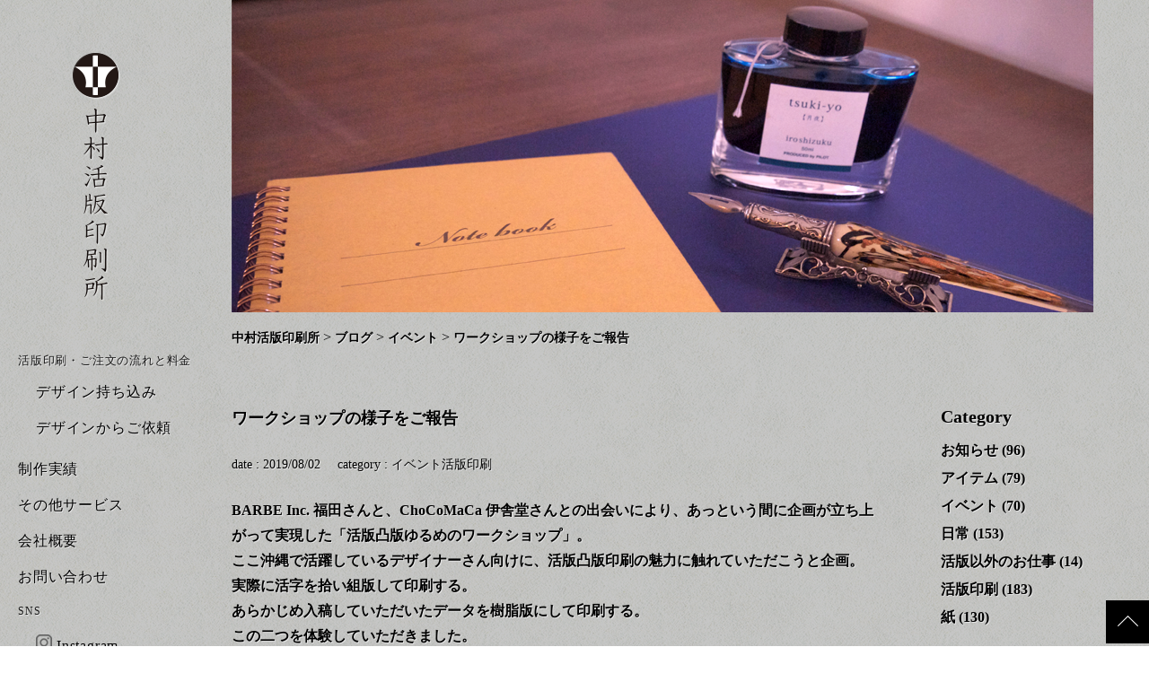

--- FILE ---
content_type: text/html; charset=UTF-8
request_url: https://www.nakamura-insatsu.co.jp/blog/workshop-vol-1/
body_size: 9503
content:
<!DOCTYPE html>
<html lang="ja">

<head>
	<!-- Google Tag Manager -->
	<script>
		(function(w, d, s, l, i) {
			w[l] = w[l] || [];
			w[l].push({
				'gtm.start': new Date().getTime(),
				event: 'gtm.js'
			});
			var f = d.getElementsByTagName(s)[0],
				j = d.createElement(s),
				dl = l != 'dataLayer' ? '&l=' + l : '';
			j.async = true;
			j.src =
				'https://www.googletagmanager.com/gtm.js?id=' + i + dl;
			f.parentNode.insertBefore(j, f);
		})(window, document, 'script', 'dataLayer', 'GTM-M4FZG76');
	</script>
	<!-- End Google Tag Manager -->
	<meta charset="UTF-8">
	
	<meta name="viewport" content="width=device-width,initial-scale=1.0">
	<link rel="stylesheet" href="/wp-content/themes/main/css/common.css">
	<link rel="stylesheet" href="/wp-content/themes/main/css/jquery.fancybox.css">
	<link rel="stylesheet" href="/wp-content/themes/main/css/blog.css">
		<style>img:is([sizes="auto" i], [sizes^="auto," i]) { contain-intrinsic-size: 3000px 1500px }</style>
	
		<!-- All in One SEO 4.8.9 - aioseo.com -->
		<title>ワークショップの様子をご報告 | 中村活版印刷所</title>
	<meta name="description" content="BARBE Inc. 福田さんと、ChoCoMaCa 伊舎堂さんとの出会いにより、あっという間に企画が立ち上が" />
	<meta name="robots" content="max-image-preview:large" />
	<link rel="canonical" href="https://www.nakamura-insatsu.co.jp/blog/workshop-vol-1/" />
	<meta name="generator" content="All in One SEO (AIOSEO) 4.8.9" />
		<meta property="og:locale" content="ja_JP" />
		<meta property="og:site_name" content="中村活版印刷所 | 活版印刷による商品・実績の紹介" />
		<meta property="og:type" content="article" />
		<meta property="og:title" content="ワークショップの様子をご報告 | 中村活版印刷所" />
		<meta property="og:description" content="BARBE Inc. 福田さんと、ChoCoMaCa 伊舎堂さんとの出会いにより、あっという間に企画が立ち上が" />
		<meta property="og:url" content="https://www.nakamura-insatsu.co.jp/blog/workshop-vol-1/" />
		<meta property="article:published_time" content="2019-08-02T06:33:35+00:00" />
		<meta property="article:modified_time" content="2019-08-02T06:46:02+00:00" />
		<meta name="twitter:card" content="summary_large_image" />
		<meta name="twitter:title" content="ワークショップの様子をご報告 | 中村活版印刷所" />
		<meta name="twitter:description" content="BARBE Inc. 福田さんと、ChoCoMaCa 伊舎堂さんとの出会いにより、あっという間に企画が立ち上が" />
		<script type="application/ld+json" class="aioseo-schema">
			{"@context":"https:\/\/schema.org","@graph":[{"@type":"BreadcrumbList","@id":"https:\/\/www.nakamura-insatsu.co.jp\/blog\/workshop-vol-1\/#breadcrumblist","itemListElement":[{"@type":"ListItem","@id":"https:\/\/www.nakamura-insatsu.co.jp#listItem","position":1,"name":"Home","item":"https:\/\/www.nakamura-insatsu.co.jp","nextItem":{"@type":"ListItem","@id":"https:\/\/www.nakamura-insatsu.co.jp\/blog\/#listItem","name":"\u30d6\u30ed\u30b0"}},{"@type":"ListItem","@id":"https:\/\/www.nakamura-insatsu.co.jp\/blog\/#listItem","position":2,"name":"\u30d6\u30ed\u30b0","item":"https:\/\/www.nakamura-insatsu.co.jp\/blog\/","nextItem":{"@type":"ListItem","@id":"https:\/\/www.nakamura-insatsu.co.jp\/blog-category\/%e6%b4%bb%e7%89%88%e5%8d%b0%e5%88%b7\/#listItem","name":"\u6d3b\u7248\u5370\u5237"},"previousItem":{"@type":"ListItem","@id":"https:\/\/www.nakamura-insatsu.co.jp#listItem","name":"Home"}},{"@type":"ListItem","@id":"https:\/\/www.nakamura-insatsu.co.jp\/blog-category\/%e6%b4%bb%e7%89%88%e5%8d%b0%e5%88%b7\/#listItem","position":3,"name":"\u6d3b\u7248\u5370\u5237","item":"https:\/\/www.nakamura-insatsu.co.jp\/blog-category\/%e6%b4%bb%e7%89%88%e5%8d%b0%e5%88%b7\/","nextItem":{"@type":"ListItem","@id":"https:\/\/www.nakamura-insatsu.co.jp\/blog\/workshop-vol-1\/#listItem","name":"\u30ef\u30fc\u30af\u30b7\u30e7\u30c3\u30d7\u306e\u69d8\u5b50\u3092\u3054\u5831\u544a"},"previousItem":{"@type":"ListItem","@id":"https:\/\/www.nakamura-insatsu.co.jp\/blog\/#listItem","name":"\u30d6\u30ed\u30b0"}},{"@type":"ListItem","@id":"https:\/\/www.nakamura-insatsu.co.jp\/blog\/workshop-vol-1\/#listItem","position":4,"name":"\u30ef\u30fc\u30af\u30b7\u30e7\u30c3\u30d7\u306e\u69d8\u5b50\u3092\u3054\u5831\u544a","previousItem":{"@type":"ListItem","@id":"https:\/\/www.nakamura-insatsu.co.jp\/blog-category\/%e6%b4%bb%e7%89%88%e5%8d%b0%e5%88%b7\/#listItem","name":"\u6d3b\u7248\u5370\u5237"}}]},{"@type":"Organization","@id":"https:\/\/www.nakamura-insatsu.co.jp\/#organization","name":"\u4e2d\u6751\u6d3b\u7248\u5370\u5237\u6240","description":"\u6d3b\u7248\u5370\u5237\u306b\u3088\u308b\u5546\u54c1\u30fb\u5b9f\u7e3e\u306e\u7d39\u4ecb","url":"https:\/\/www.nakamura-insatsu.co.jp\/"},{"@type":"WebPage","@id":"https:\/\/www.nakamura-insatsu.co.jp\/blog\/workshop-vol-1\/#webpage","url":"https:\/\/www.nakamura-insatsu.co.jp\/blog\/workshop-vol-1\/","name":"\u30ef\u30fc\u30af\u30b7\u30e7\u30c3\u30d7\u306e\u69d8\u5b50\u3092\u3054\u5831\u544a | \u4e2d\u6751\u6d3b\u7248\u5370\u5237\u6240","description":"BARBE Inc. \u798f\u7530\u3055\u3093\u3068\u3001ChoCoMaCa \u4f0a\u820e\u5802\u3055\u3093\u3068\u306e\u51fa\u4f1a\u3044\u306b\u3088\u308a\u3001\u3042\u3063\u3068\u3044\u3046\u9593\u306b\u4f01\u753b\u304c\u7acb\u3061\u4e0a\u304c","inLanguage":"ja","isPartOf":{"@id":"https:\/\/www.nakamura-insatsu.co.jp\/#website"},"breadcrumb":{"@id":"https:\/\/www.nakamura-insatsu.co.jp\/blog\/workshop-vol-1\/#breadcrumblist"},"image":{"@type":"ImageObject","url":"https:\/\/www.nakamura-insatsu.co.jp\/wp-content\/uploads\/2019\/08\/DSC04873.jpg","@id":"https:\/\/www.nakamura-insatsu.co.jp\/blog\/workshop-vol-1\/#mainImage","width":6000,"height":4000},"primaryImageOfPage":{"@id":"https:\/\/www.nakamura-insatsu.co.jp\/blog\/workshop-vol-1\/#mainImage"},"datePublished":"2019-08-02T15:33:35+09:00","dateModified":"2019-08-02T15:46:02+09:00"},{"@type":"WebSite","@id":"https:\/\/www.nakamura-insatsu.co.jp\/#website","url":"https:\/\/www.nakamura-insatsu.co.jp\/","name":"\u4e2d\u6751\u6d3b\u7248\u5370\u5237\u6240","description":"\u6d3b\u7248\u5370\u5237\u306b\u3088\u308b\u5546\u54c1\u30fb\u5b9f\u7e3e\u306e\u7d39\u4ecb","inLanguage":"ja","publisher":{"@id":"https:\/\/www.nakamura-insatsu.co.jp\/#organization"}}]}
		</script>
		<!-- All in One SEO -->

<link rel='stylesheet' id='wp-block-library-css' href='https://www.nakamura-insatsu.co.jp/wp-includes/css/dist/block-library/style.min.css?ver=6.8.3' type='text/css' media='all' />
<style id='classic-theme-styles-inline-css' type='text/css'>
/*! This file is auto-generated */
.wp-block-button__link{color:#fff;background-color:#32373c;border-radius:9999px;box-shadow:none;text-decoration:none;padding:calc(.667em + 2px) calc(1.333em + 2px);font-size:1.125em}.wp-block-file__button{background:#32373c;color:#fff;text-decoration:none}
</style>
<style id='global-styles-inline-css' type='text/css'>
:root{--wp--preset--aspect-ratio--square: 1;--wp--preset--aspect-ratio--4-3: 4/3;--wp--preset--aspect-ratio--3-4: 3/4;--wp--preset--aspect-ratio--3-2: 3/2;--wp--preset--aspect-ratio--2-3: 2/3;--wp--preset--aspect-ratio--16-9: 16/9;--wp--preset--aspect-ratio--9-16: 9/16;--wp--preset--color--black: #000000;--wp--preset--color--cyan-bluish-gray: #abb8c3;--wp--preset--color--white: #ffffff;--wp--preset--color--pale-pink: #f78da7;--wp--preset--color--vivid-red: #cf2e2e;--wp--preset--color--luminous-vivid-orange: #ff6900;--wp--preset--color--luminous-vivid-amber: #fcb900;--wp--preset--color--light-green-cyan: #7bdcb5;--wp--preset--color--vivid-green-cyan: #00d084;--wp--preset--color--pale-cyan-blue: #8ed1fc;--wp--preset--color--vivid-cyan-blue: #0693e3;--wp--preset--color--vivid-purple: #9b51e0;--wp--preset--gradient--vivid-cyan-blue-to-vivid-purple: linear-gradient(135deg,rgba(6,147,227,1) 0%,rgb(155,81,224) 100%);--wp--preset--gradient--light-green-cyan-to-vivid-green-cyan: linear-gradient(135deg,rgb(122,220,180) 0%,rgb(0,208,130) 100%);--wp--preset--gradient--luminous-vivid-amber-to-luminous-vivid-orange: linear-gradient(135deg,rgba(252,185,0,1) 0%,rgba(255,105,0,1) 100%);--wp--preset--gradient--luminous-vivid-orange-to-vivid-red: linear-gradient(135deg,rgba(255,105,0,1) 0%,rgb(207,46,46) 100%);--wp--preset--gradient--very-light-gray-to-cyan-bluish-gray: linear-gradient(135deg,rgb(238,238,238) 0%,rgb(169,184,195) 100%);--wp--preset--gradient--cool-to-warm-spectrum: linear-gradient(135deg,rgb(74,234,220) 0%,rgb(151,120,209) 20%,rgb(207,42,186) 40%,rgb(238,44,130) 60%,rgb(251,105,98) 80%,rgb(254,248,76) 100%);--wp--preset--gradient--blush-light-purple: linear-gradient(135deg,rgb(255,206,236) 0%,rgb(152,150,240) 100%);--wp--preset--gradient--blush-bordeaux: linear-gradient(135deg,rgb(254,205,165) 0%,rgb(254,45,45) 50%,rgb(107,0,62) 100%);--wp--preset--gradient--luminous-dusk: linear-gradient(135deg,rgb(255,203,112) 0%,rgb(199,81,192) 50%,rgb(65,88,208) 100%);--wp--preset--gradient--pale-ocean: linear-gradient(135deg,rgb(255,245,203) 0%,rgb(182,227,212) 50%,rgb(51,167,181) 100%);--wp--preset--gradient--electric-grass: linear-gradient(135deg,rgb(202,248,128) 0%,rgb(113,206,126) 100%);--wp--preset--gradient--midnight: linear-gradient(135deg,rgb(2,3,129) 0%,rgb(40,116,252) 100%);--wp--preset--font-size--small: 13px;--wp--preset--font-size--medium: 20px;--wp--preset--font-size--large: 36px;--wp--preset--font-size--x-large: 42px;--wp--preset--spacing--20: 0.44rem;--wp--preset--spacing--30: 0.67rem;--wp--preset--spacing--40: 1rem;--wp--preset--spacing--50: 1.5rem;--wp--preset--spacing--60: 2.25rem;--wp--preset--spacing--70: 3.38rem;--wp--preset--spacing--80: 5.06rem;--wp--preset--shadow--natural: 6px 6px 9px rgba(0, 0, 0, 0.2);--wp--preset--shadow--deep: 12px 12px 50px rgba(0, 0, 0, 0.4);--wp--preset--shadow--sharp: 6px 6px 0px rgba(0, 0, 0, 0.2);--wp--preset--shadow--outlined: 6px 6px 0px -3px rgba(255, 255, 255, 1), 6px 6px rgba(0, 0, 0, 1);--wp--preset--shadow--crisp: 6px 6px 0px rgba(0, 0, 0, 1);}:where(.is-layout-flex){gap: 0.5em;}:where(.is-layout-grid){gap: 0.5em;}body .is-layout-flex{display: flex;}.is-layout-flex{flex-wrap: wrap;align-items: center;}.is-layout-flex > :is(*, div){margin: 0;}body .is-layout-grid{display: grid;}.is-layout-grid > :is(*, div){margin: 0;}:where(.wp-block-columns.is-layout-flex){gap: 2em;}:where(.wp-block-columns.is-layout-grid){gap: 2em;}:where(.wp-block-post-template.is-layout-flex){gap: 1.25em;}:where(.wp-block-post-template.is-layout-grid){gap: 1.25em;}.has-black-color{color: var(--wp--preset--color--black) !important;}.has-cyan-bluish-gray-color{color: var(--wp--preset--color--cyan-bluish-gray) !important;}.has-white-color{color: var(--wp--preset--color--white) !important;}.has-pale-pink-color{color: var(--wp--preset--color--pale-pink) !important;}.has-vivid-red-color{color: var(--wp--preset--color--vivid-red) !important;}.has-luminous-vivid-orange-color{color: var(--wp--preset--color--luminous-vivid-orange) !important;}.has-luminous-vivid-amber-color{color: var(--wp--preset--color--luminous-vivid-amber) !important;}.has-light-green-cyan-color{color: var(--wp--preset--color--light-green-cyan) !important;}.has-vivid-green-cyan-color{color: var(--wp--preset--color--vivid-green-cyan) !important;}.has-pale-cyan-blue-color{color: var(--wp--preset--color--pale-cyan-blue) !important;}.has-vivid-cyan-blue-color{color: var(--wp--preset--color--vivid-cyan-blue) !important;}.has-vivid-purple-color{color: var(--wp--preset--color--vivid-purple) !important;}.has-black-background-color{background-color: var(--wp--preset--color--black) !important;}.has-cyan-bluish-gray-background-color{background-color: var(--wp--preset--color--cyan-bluish-gray) !important;}.has-white-background-color{background-color: var(--wp--preset--color--white) !important;}.has-pale-pink-background-color{background-color: var(--wp--preset--color--pale-pink) !important;}.has-vivid-red-background-color{background-color: var(--wp--preset--color--vivid-red) !important;}.has-luminous-vivid-orange-background-color{background-color: var(--wp--preset--color--luminous-vivid-orange) !important;}.has-luminous-vivid-amber-background-color{background-color: var(--wp--preset--color--luminous-vivid-amber) !important;}.has-light-green-cyan-background-color{background-color: var(--wp--preset--color--light-green-cyan) !important;}.has-vivid-green-cyan-background-color{background-color: var(--wp--preset--color--vivid-green-cyan) !important;}.has-pale-cyan-blue-background-color{background-color: var(--wp--preset--color--pale-cyan-blue) !important;}.has-vivid-cyan-blue-background-color{background-color: var(--wp--preset--color--vivid-cyan-blue) !important;}.has-vivid-purple-background-color{background-color: var(--wp--preset--color--vivid-purple) !important;}.has-black-border-color{border-color: var(--wp--preset--color--black) !important;}.has-cyan-bluish-gray-border-color{border-color: var(--wp--preset--color--cyan-bluish-gray) !important;}.has-white-border-color{border-color: var(--wp--preset--color--white) !important;}.has-pale-pink-border-color{border-color: var(--wp--preset--color--pale-pink) !important;}.has-vivid-red-border-color{border-color: var(--wp--preset--color--vivid-red) !important;}.has-luminous-vivid-orange-border-color{border-color: var(--wp--preset--color--luminous-vivid-orange) !important;}.has-luminous-vivid-amber-border-color{border-color: var(--wp--preset--color--luminous-vivid-amber) !important;}.has-light-green-cyan-border-color{border-color: var(--wp--preset--color--light-green-cyan) !important;}.has-vivid-green-cyan-border-color{border-color: var(--wp--preset--color--vivid-green-cyan) !important;}.has-pale-cyan-blue-border-color{border-color: var(--wp--preset--color--pale-cyan-blue) !important;}.has-vivid-cyan-blue-border-color{border-color: var(--wp--preset--color--vivid-cyan-blue) !important;}.has-vivid-purple-border-color{border-color: var(--wp--preset--color--vivid-purple) !important;}.has-vivid-cyan-blue-to-vivid-purple-gradient-background{background: var(--wp--preset--gradient--vivid-cyan-blue-to-vivid-purple) !important;}.has-light-green-cyan-to-vivid-green-cyan-gradient-background{background: var(--wp--preset--gradient--light-green-cyan-to-vivid-green-cyan) !important;}.has-luminous-vivid-amber-to-luminous-vivid-orange-gradient-background{background: var(--wp--preset--gradient--luminous-vivid-amber-to-luminous-vivid-orange) !important;}.has-luminous-vivid-orange-to-vivid-red-gradient-background{background: var(--wp--preset--gradient--luminous-vivid-orange-to-vivid-red) !important;}.has-very-light-gray-to-cyan-bluish-gray-gradient-background{background: var(--wp--preset--gradient--very-light-gray-to-cyan-bluish-gray) !important;}.has-cool-to-warm-spectrum-gradient-background{background: var(--wp--preset--gradient--cool-to-warm-spectrum) !important;}.has-blush-light-purple-gradient-background{background: var(--wp--preset--gradient--blush-light-purple) !important;}.has-blush-bordeaux-gradient-background{background: var(--wp--preset--gradient--blush-bordeaux) !important;}.has-luminous-dusk-gradient-background{background: var(--wp--preset--gradient--luminous-dusk) !important;}.has-pale-ocean-gradient-background{background: var(--wp--preset--gradient--pale-ocean) !important;}.has-electric-grass-gradient-background{background: var(--wp--preset--gradient--electric-grass) !important;}.has-midnight-gradient-background{background: var(--wp--preset--gradient--midnight) !important;}.has-small-font-size{font-size: var(--wp--preset--font-size--small) !important;}.has-medium-font-size{font-size: var(--wp--preset--font-size--medium) !important;}.has-large-font-size{font-size: var(--wp--preset--font-size--large) !important;}.has-x-large-font-size{font-size: var(--wp--preset--font-size--x-large) !important;}
:where(.wp-block-post-template.is-layout-flex){gap: 1.25em;}:where(.wp-block-post-template.is-layout-grid){gap: 1.25em;}
:where(.wp-block-columns.is-layout-flex){gap: 2em;}:where(.wp-block-columns.is-layout-grid){gap: 2em;}
:root :where(.wp-block-pullquote){font-size: 1.5em;line-height: 1.6;}
</style>
<link rel="icon" href="https://www.nakamura-insatsu.co.jp/wp-content/uploads/2025/11/cropped-3610c36338538f464d70b8eb42c0659d-1-32x32.webp" sizes="32x32" />
<link rel="icon" href="https://www.nakamura-insatsu.co.jp/wp-content/uploads/2025/11/cropped-3610c36338538f464d70b8eb42c0659d-1-192x192.webp" sizes="192x192" />
<link rel="apple-touch-icon" href="https://www.nakamura-insatsu.co.jp/wp-content/uploads/2025/11/cropped-3610c36338538f464d70b8eb42c0659d-1-180x180.webp" />
<meta name="msapplication-TileImage" content="https://www.nakamura-insatsu.co.jp/wp-content/uploads/2025/11/cropped-3610c36338538f464d70b8eb42c0659d-1-270x270.webp" />
	<script type="text/javascript" src="/wp-content/themes/main/js/jquery-1.12.0.min.js"></script>
	<script type="text/javascript" src="/wp-content/themes/main/js/jquery.fancybox.min.js"></script>
</head>

<body>
	<!-- Google Tag Manager (noscript) -->
	<noscript><iframe src="https://www.googletagmanager.com/ns.html?id=GTM-M4FZG76"
			height="0" width="0" style="display:none;visibility:hidden"></iframe></noscript>
	<!-- End Google Tag Manager (noscript) -->
			<div id="splash">
			<div class="progress-container">
				<div class="progress-bar"></div>
			</div>
			<div id="splash-logo" class="fadeInUp" style="opacity: 0;">
				<img src="https://www.nakamura-insatsu.co.jp/wp-content/themes/main/images/header/logo.png" alt="中村活版印刷所">
			</div>
		</div>
	
	<div class="header_wrapper" style="position: relative;">
		<header class="sp">
			<h1 class="logo">
				<a href="/"><img src="/wp-content/themes/main/images/header/logo_sp.png" alt="中村活版印刷所"></a>
			</h1>
			<div id="humberger">
    <div class="openbtn6"><span></span><span></span><span></span></div>
</div>		</header>

		<nav id="g-nav" style="display: none;">
			<ul class="main_nav">
    <!-- <li><a href="/about">私たちについて</li> -->
    <li>
        <a class="sub_nav_title" tabindex="-1" style="font-size: small">活版印刷・ご注文の流れと料金</a>
        <ul class="sub_nav">
            <li><a href="/bring-your-design">デザイン持ち込み</a></li>
            <li><a href="/design-request">デザインからご依頼</a></li>
        </ul>
    </li>
    <li><a href="/works">制作実績</a></li>

    <li>
        <ul>
            <li><a href="/other-services">その他サービス</a></li>
            <li><a href="/company">会社概要</a></li>
            <li><a href="/contact">お問い合わせ</a></li>
            <li>
                <a class="sub_nav_title " style="display: block;" tabindex="-1">SNS</a>
                <ul class="sub_nav">
                    <li><a style="display: block;" href="https://www.instagram.com/nakamurakappan/" target="_blank"><img class="pc_nav" src="/wp-content/themes/main/images/header/instagram.png" alt="インスタグラム"><span style="padding-left: 5px;">Instagram</span></a></li>
                    <li><a style="display: block;" href="https://www.facebook.com/nakamurakappan/" target="_blank"><img class="pc_nav" src="/wp-content/themes/main/images/header/facebook.png" alt="フェイスブック"><span style="padding-left: 5px;">Facebook</span></a>
                </ul>
            </li>


            <li><a href="https://kappanworks.base.shop/" target="_blank">オンラインストア</a></li>
        </ul>
    </li>
</ul>		</nav>
	</div>
	<div class="layout-flex">
		<div class="side-column">
			<header class="pc">
				<h1 class="logo">
					<a href="/"><img src="/wp-content/themes/main/images/header/logo.png" alt="中村活版印刷所"></a>
				</h1>
				<ul class="main_nav">
    <!-- <li><a href="/about">私たちについて</li> -->
    <li>
        <a class="sub_nav_title" tabindex="-1" style="font-size: small">活版印刷・ご注文の流れと料金</a>
        <ul class="sub_nav">
            <li><a href="/bring-your-design">デザイン持ち込み</a></li>
            <li><a href="/design-request">デザインからご依頼</a></li>
        </ul>
    </li>
    <li><a href="/works">制作実績</a></li>

    <li>
        <ul>
            <li><a href="/other-services">その他サービス</a></li>
            <li><a href="/company">会社概要</a></li>
            <li><a href="/contact">お問い合わせ</a></li>
            <li>
                <a class="sub_nav_title " style="display: block;" tabindex="-1">SNS</a>
                <ul class="sub_nav">
                    <li><a style="display: block;" href="https://www.instagram.com/nakamurakappan/" target="_blank"><img class="pc_nav" src="/wp-content/themes/main/images/header/instagram.png" alt="インスタグラム"><span style="padding-left: 5px;">Instagram</span></a></li>
                    <li><a style="display: block;" href="https://www.facebook.com/nakamurakappan/" target="_blank"><img class="pc_nav" src="/wp-content/themes/main/images/header/facebook.png" alt="フェイスブック"><span style="padding-left: 5px;">Facebook</span></a>
                </ul>
            </li>


            <li><a href="https://kappanworks.base.shop/" target="_blank">オンラインストア</a></li>
        </ul>
    </li>
</ul>			</header>
		</div>
		<div class="main-column">
			<div class="container"><article class="blog">

    <div class="wrapper">
        <div class="sub_cover">
            <h1 class="page_title">
                ブログ
                <span class="en">blog</span>
            </h1>
        </div>

        <div class="bread">
            <section class="breadcrumbs">
	<!-- Breadcrumb NavXT 7.4.1 -->
<span property="itemListElement" typeof="ListItem"><a property="item" typeof="WebPage" title="中村活版印刷所へ移動" href="https://www.nakamura-insatsu.co.jp" class="home"><span property="name">中村活版印刷所</span></a><meta property="position" content="1"></span> &gt; <span property="itemListElement" typeof="ListItem"><a property="item" typeof="WebPage" title="ブログへ移動" href="https://www.nakamura-insatsu.co.jp/blog/" class="archive post-blog-archive"><span property="name">ブログ</span></a><meta property="position" content="2"></span> &gt; <span property="itemListElement" typeof="ListItem"><a property="item" typeof="WebPage" title="Go to the イベント カテゴリー archives." href="https://www.nakamura-insatsu.co.jp/blog-category/%e3%82%a4%e3%83%99%e3%83%b3%e3%83%88/" class="taxonomy blog-category"><span property="name">イベント</span></a><meta property="position" content="3"></span> &gt; <span property="itemListElement" typeof="ListItem"><span property="name">ワークショップの様子をご報告</span><meta property="position" content="4"></span></section>
        </div>


        <div class="flex">
            <div class="main_column">
                                        <div class="article_single">
                            <div class="title">ワークショップの様子をご報告</div>
                            <div class="date">date : 2019/08/02</div>
                            <div class="cat">category : <a href="https://www.nakamura-insatsu.co.jp/blog-category/%e3%82%a4%e3%83%99%e3%83%b3%e3%83%88/" rel="tag">イベント</a><a href="https://www.nakamura-insatsu.co.jp/blog-category/%e6%b4%bb%e7%89%88%e5%8d%b0%e5%88%b7/" rel="tag">活版印刷</a></div>
                            <div class="content"><p>BARBE Inc. 福田さんと、ChoCoMaCa 伊舎堂さんとの出会いにより、あっという間に企画が立ち上がって実現した「活版凸版ゆるめのワークショップ」。</p>
<p>ここ沖縄で活躍しているデザイナーさん向けに、活版凸版印刷の魅力に触れていただこうと企画。</p>
<p>実際に活字を拾い組版して印刷する。<br />
あらかじめ入稿していただいたデータを樹脂版にして印刷する。<br />
この二つを体験していただきました。</p>
<p><img fetchpriority="high" decoding="async" class="size-medium wp-image-431" src="https://www.nakamura-insatsu.co.jp/wp-content/uploads/2019/08/IMG_0186-300x225.jpg" alt="" width="300" height="225" srcset="https://www.nakamura-insatsu.co.jp/wp-content/uploads/2019/08/IMG_0186-300x225.jpg 300w, https://www.nakamura-insatsu.co.jp/wp-content/uploads/2019/08/IMG_0186-768x576.jpg 768w, https://www.nakamura-insatsu.co.jp/wp-content/uploads/2019/08/IMG_0186-640x480.jpg 640w, https://www.nakamura-insatsu.co.jp/wp-content/uploads/2019/08/IMG_0186.jpg 2048w" sizes="(max-width: 300px) 100vw, 300px" /></p>
<p><img decoding="async" class="size-medium wp-image-430" src="https://www.nakamura-insatsu.co.jp/wp-content/uploads/2019/08/IMG_0156-300x225.jpg" alt="" width="300" height="225" srcset="https://www.nakamura-insatsu.co.jp/wp-content/uploads/2019/08/IMG_0156-300x225.jpg 300w, https://www.nakamura-insatsu.co.jp/wp-content/uploads/2019/08/IMG_0156-768x576.jpg 768w, https://www.nakamura-insatsu.co.jp/wp-content/uploads/2019/08/IMG_0156-640x480.jpg 640w, https://www.nakamura-insatsu.co.jp/wp-content/uploads/2019/08/IMG_0156.jpg 2048w" sizes="(max-width: 300px) 100vw, 300px" /></p>
<p>&nbsp;</p>
<p>まずは、ほんの少し座学。<br />
中村活版印刷所は老舗ではなく、活版印刷が好きで会社を作って活動し始めたことの想いや、活版印刷機についての説明。<br />
そして、活版印刷は本来、凹ましたり掠れたりする印刷ではないということや、それでも今この時代に求められているのは、手触りだったり凹み感だったり掠れだったりと、活版印刷をするにあたり伝えなくてはいけない最低限の説明をしました。<br />
午前の回と午後の回、どちらも満員御礼。総勢24名の方が参加してくれました。<br />
<img decoding="async" class="alignnone size-medium wp-image-432" src="https://www.nakamura-insatsu.co.jp/wp-content/uploads/2019/08/DSC04854-300x200.jpg" alt="" width="300" height="200" srcset="https://www.nakamura-insatsu.co.jp/wp-content/uploads/2019/08/DSC04854-300x200.jpg 300w, https://www.nakamura-insatsu.co.jp/wp-content/uploads/2019/08/DSC04854-768x512.jpg 768w, https://www.nakamura-insatsu.co.jp/wp-content/uploads/2019/08/DSC04854-640x427.jpg 640w" sizes="(max-width: 300px) 100vw, 300px" /></p>
<p>&nbsp;</p>
<p>続いて、ハイデルベルク社製のＴ型プラテン（活版印刷機）のデモンストレーション。<br />
ちょっと変わった機械の動きに、驚きの声が上がっていました。<br />
福田さんの名刺印刷を再現しました。<br />
<img loading="lazy" decoding="async" class="alignnone size-medium wp-image-434" src="https://www.nakamura-insatsu.co.jp/wp-content/uploads/2019/08/DSC04867-300x200.jpg" alt="" width="300" height="200" srcset="https://www.nakamura-insatsu.co.jp/wp-content/uploads/2019/08/DSC04867-300x200.jpg 300w, https://www.nakamura-insatsu.co.jp/wp-content/uploads/2019/08/DSC04867-768x512.jpg 768w, https://www.nakamura-insatsu.co.jp/wp-content/uploads/2019/08/DSC04867-640x427.jpg 640w" sizes="auto, (max-width: 300px) 100vw, 300px" /><br />
<img loading="lazy" decoding="async" class="alignnone size-medium wp-image-435" src="https://www.nakamura-insatsu.co.jp/wp-content/uploads/2019/08/DSC04948-300x200.jpg" alt="" width="300" height="200" srcset="https://www.nakamura-insatsu.co.jp/wp-content/uploads/2019/08/DSC04948-300x200.jpg 300w, https://www.nakamura-insatsu.co.jp/wp-content/uploads/2019/08/DSC04948-768x512.jpg 768w, https://www.nakamura-insatsu.co.jp/wp-content/uploads/2019/08/DSC04948-640x427.jpg 640w" sizes="auto, (max-width: 300px) 100vw, 300px" /><br />
<img loading="lazy" decoding="async" class="alignnone size-medium wp-image-436" src="https://www.nakamura-insatsu.co.jp/wp-content/uploads/2019/08/66765317_2543719135678706_8144340178945703936_n-300x200.jpg" alt="" width="300" height="200" srcset="https://www.nakamura-insatsu.co.jp/wp-content/uploads/2019/08/66765317_2543719135678706_8144340178945703936_n-300x200.jpg 300w, https://www.nakamura-insatsu.co.jp/wp-content/uploads/2019/08/66765317_2543719135678706_8144340178945703936_n-768x512.jpg 768w, https://www.nakamura-insatsu.co.jp/wp-content/uploads/2019/08/66765317_2543719135678706_8144340178945703936_n-640x427.jpg 640w, https://www.nakamura-insatsu.co.jp/wp-content/uploads/2019/08/66765317_2543719135678706_8144340178945703936_n.jpg 960w" sizes="auto, (max-width: 300px) 100vw, 300px" /><br />
<img loading="lazy" decoding="async" class="alignnone size-medium wp-image-437" src="https://www.nakamura-insatsu.co.jp/wp-content/uploads/2019/08/66678470_2543719105678709_163731643746484224_n-300x200.jpg" alt="" width="300" height="200" srcset="https://www.nakamura-insatsu.co.jp/wp-content/uploads/2019/08/66678470_2543719105678709_163731643746484224_n-300x200.jpg 300w, https://www.nakamura-insatsu.co.jp/wp-content/uploads/2019/08/66678470_2543719105678709_163731643746484224_n-768x512.jpg 768w, https://www.nakamura-insatsu.co.jp/wp-content/uploads/2019/08/66678470_2543719105678709_163731643746484224_n-640x427.jpg 640w, https://www.nakamura-insatsu.co.jp/wp-content/uploads/2019/08/66678470_2543719105678709_163731643746484224_n.jpg 960w" sizes="auto, (max-width: 300px) 100vw, 300px" /></p>
<p>&nbsp;</p>
<p>さて次は、いよいよ、みなさん自身の手で印刷していただきます。<br />
使用する機械は、手動活版印刷機「手フート」。<br />
活字を拾い、組んで印刷します。<br />
今回は、ネームタグを作ってみました。<br />
<img loading="lazy" decoding="async" class="alignnone size-medium wp-image-438" src="https://www.nakamura-insatsu.co.jp/wp-content/uploads/2019/08/DSC04980-300x200.jpg" alt="" width="300" height="200" srcset="https://www.nakamura-insatsu.co.jp/wp-content/uploads/2019/08/DSC04980-300x200.jpg 300w, https://www.nakamura-insatsu.co.jp/wp-content/uploads/2019/08/DSC04980-768x512.jpg 768w, https://www.nakamura-insatsu.co.jp/wp-content/uploads/2019/08/DSC04980-640x427.jpg 640w" sizes="auto, (max-width: 300px) 100vw, 300px" /><br />
<img loading="lazy" decoding="async" class="alignnone size-medium wp-image-442" src="https://www.nakamura-insatsu.co.jp/wp-content/uploads/2019/08/DSC04892-300x200.jpg" alt="" width="300" height="200" srcset="https://www.nakamura-insatsu.co.jp/wp-content/uploads/2019/08/DSC04892-300x200.jpg 300w, https://www.nakamura-insatsu.co.jp/wp-content/uploads/2019/08/DSC04892-768x512.jpg 768w, https://www.nakamura-insatsu.co.jp/wp-content/uploads/2019/08/DSC04892-640x427.jpg 640w" sizes="auto, (max-width: 300px) 100vw, 300px" /><br />
<img loading="lazy" decoding="async" class="alignnone size-medium wp-image-439" src="https://www.nakamura-insatsu.co.jp/wp-content/uploads/2019/08/DSC04875-300x200.jpg" alt="" width="300" height="200" srcset="https://www.nakamura-insatsu.co.jp/wp-content/uploads/2019/08/DSC04875-300x200.jpg 300w, https://www.nakamura-insatsu.co.jp/wp-content/uploads/2019/08/DSC04875-768x512.jpg 768w, https://www.nakamura-insatsu.co.jp/wp-content/uploads/2019/08/DSC04875-640x427.jpg 640w" sizes="auto, (max-width: 300px) 100vw, 300px" /><br />
<img loading="lazy" decoding="async" class="alignnone size-medium wp-image-440" src="https://www.nakamura-insatsu.co.jp/wp-content/uploads/2019/08/DSC04950-300x200.jpg" alt="" width="300" height="200" srcset="https://www.nakamura-insatsu.co.jp/wp-content/uploads/2019/08/DSC04950-300x200.jpg 300w, https://www.nakamura-insatsu.co.jp/wp-content/uploads/2019/08/DSC04950-768x512.jpg 768w, https://www.nakamura-insatsu.co.jp/wp-content/uploads/2019/08/DSC04950-640x427.jpg 640w" sizes="auto, (max-width: 300px) 100vw, 300px" /><br />
<img loading="lazy" decoding="async" class="alignnone size-medium wp-image-441" src="https://www.nakamura-insatsu.co.jp/wp-content/uploads/2019/08/DSC04893-300x200.jpg" alt="" width="300" height="200" srcset="https://www.nakamura-insatsu.co.jp/wp-content/uploads/2019/08/DSC04893-300x200.jpg 300w, https://www.nakamura-insatsu.co.jp/wp-content/uploads/2019/08/DSC04893-768x512.jpg 768w, https://www.nakamura-insatsu.co.jp/wp-content/uploads/2019/08/DSC04893-640x427.jpg 640w" sizes="auto, (max-width: 300px) 100vw, 300px" /><br />
<img loading="lazy" decoding="async" class="alignnone size-medium wp-image-443" src="https://www.nakamura-insatsu.co.jp/wp-content/uploads/2019/08/DSC04894-300x200.jpg" alt="" width="300" height="200" srcset="https://www.nakamura-insatsu.co.jp/wp-content/uploads/2019/08/DSC04894-300x200.jpg 300w, https://www.nakamura-insatsu.co.jp/wp-content/uploads/2019/08/DSC04894-768x512.jpg 768w, https://www.nakamura-insatsu.co.jp/wp-content/uploads/2019/08/DSC04894-640x427.jpg 640w" sizes="auto, (max-width: 300px) 100vw, 300px" /><br />
<img loading="lazy" decoding="async" class="alignnone size-medium wp-image-444" src="https://www.nakamura-insatsu.co.jp/wp-content/uploads/2019/08/DSC04910-300x200.jpg" alt="" width="300" height="200" srcset="https://www.nakamura-insatsu.co.jp/wp-content/uploads/2019/08/DSC04910-300x200.jpg 300w, https://www.nakamura-insatsu.co.jp/wp-content/uploads/2019/08/DSC04910-768x512.jpg 768w, https://www.nakamura-insatsu.co.jp/wp-content/uploads/2019/08/DSC04910-640x427.jpg 640w" sizes="auto, (max-width: 300px) 100vw, 300px" /><br />
<img loading="lazy" decoding="async" class="alignnone size-medium wp-image-445" src="https://www.nakamura-insatsu.co.jp/wp-content/uploads/2019/08/DSC04915-300x200.jpg" alt="" width="300" height="200" srcset="https://www.nakamura-insatsu.co.jp/wp-content/uploads/2019/08/DSC04915-300x200.jpg 300w, https://www.nakamura-insatsu.co.jp/wp-content/uploads/2019/08/DSC04915-768x512.jpg 768w, https://www.nakamura-insatsu.co.jp/wp-content/uploads/2019/08/DSC04915-640x427.jpg 640w" sizes="auto, (max-width: 300px) 100vw, 300px" /><br />
<img loading="lazy" decoding="async" class="alignnone size-medium wp-image-446" src="https://www.nakamura-insatsu.co.jp/wp-content/uploads/2019/08/DSC04988-300x200.jpg" alt="" width="300" height="200" srcset="https://www.nakamura-insatsu.co.jp/wp-content/uploads/2019/08/DSC04988-300x200.jpg 300w, https://www.nakamura-insatsu.co.jp/wp-content/uploads/2019/08/DSC04988-768x512.jpg 768w, https://www.nakamura-insatsu.co.jp/wp-content/uploads/2019/08/DSC04988-640x427.jpg 640w" sizes="auto, (max-width: 300px) 100vw, 300px" /></p>
<p>&nbsp;</p>
<p>参加者ご自身でデザインしたカードも印刷しました。<br />
数種類、紙を準備しました。<br />
自分のデザインにどの紙が合うのか、紙選びも悩みますね。<br />
綺麗に仕上げたいですし、印刷も力が入ります。<br />
<img loading="lazy" decoding="async" class="alignnone size-medium wp-image-447" src="https://www.nakamura-insatsu.co.jp/wp-content/uploads/2019/08/DSC04928-300x200.jpg" alt="" width="300" height="200" srcset="https://www.nakamura-insatsu.co.jp/wp-content/uploads/2019/08/DSC04928-300x200.jpg 300w, https://www.nakamura-insatsu.co.jp/wp-content/uploads/2019/08/DSC04928-768x512.jpg 768w, https://www.nakamura-insatsu.co.jp/wp-content/uploads/2019/08/DSC04928-640x427.jpg 640w" sizes="auto, (max-width: 300px) 100vw, 300px" /><br />
<img loading="lazy" decoding="async" class="alignnone size-medium wp-image-448" src="https://www.nakamura-insatsu.co.jp/wp-content/uploads/2019/08/DSC04977-300x200.jpg" alt="" width="300" height="200" srcset="https://www.nakamura-insatsu.co.jp/wp-content/uploads/2019/08/DSC04977-300x200.jpg 300w, https://www.nakamura-insatsu.co.jp/wp-content/uploads/2019/08/DSC04977-768x512.jpg 768w, https://www.nakamura-insatsu.co.jp/wp-content/uploads/2019/08/DSC04977-640x427.jpg 640w" sizes="auto, (max-width: 300px) 100vw, 300px" /><br />
<img loading="lazy" decoding="async" class="alignnone size-medium wp-image-449" src="https://www.nakamura-insatsu.co.jp/wp-content/uploads/2019/08/DSC04923-300x200.jpg" alt="" width="300" height="200" srcset="https://www.nakamura-insatsu.co.jp/wp-content/uploads/2019/08/DSC04923-300x200.jpg 300w, https://www.nakamura-insatsu.co.jp/wp-content/uploads/2019/08/DSC04923-768x512.jpg 768w, https://www.nakamura-insatsu.co.jp/wp-content/uploads/2019/08/DSC04923-640x427.jpg 640w" sizes="auto, (max-width: 300px) 100vw, 300px" /><br />
<img loading="lazy" decoding="async" class="alignnone size-medium wp-image-450" src="https://www.nakamura-insatsu.co.jp/wp-content/uploads/2019/08/DSC04917-300x200.jpg" alt="" width="300" height="200" srcset="https://www.nakamura-insatsu.co.jp/wp-content/uploads/2019/08/DSC04917-300x200.jpg 300w, https://www.nakamura-insatsu.co.jp/wp-content/uploads/2019/08/DSC04917-768x512.jpg 768w, https://www.nakamura-insatsu.co.jp/wp-content/uploads/2019/08/DSC04917-640x427.jpg 640w" sizes="auto, (max-width: 300px) 100vw, 300px" /><br />
<img loading="lazy" decoding="async" class="alignnone size-medium wp-image-451" src="https://www.nakamura-insatsu.co.jp/wp-content/uploads/2019/08/DSC04991-300x200.jpg" alt="" width="300" height="200" srcset="https://www.nakamura-insatsu.co.jp/wp-content/uploads/2019/08/DSC04991-300x200.jpg 300w, https://www.nakamura-insatsu.co.jp/wp-content/uploads/2019/08/DSC04991-768x512.jpg 768w, https://www.nakamura-insatsu.co.jp/wp-content/uploads/2019/08/DSC04991-640x427.jpg 640w" sizes="auto, (max-width: 300px) 100vw, 300px" /><br />
<img loading="lazy" decoding="async" class="alignnone size-medium wp-image-452" src="https://www.nakamura-insatsu.co.jp/wp-content/uploads/2019/08/DSC04873-1-300x200.jpg" alt="" width="300" height="200" srcset="https://www.nakamura-insatsu.co.jp/wp-content/uploads/2019/08/DSC04873-1-300x200.jpg 300w, https://www.nakamura-insatsu.co.jp/wp-content/uploads/2019/08/DSC04873-1-768x512.jpg 768w, https://www.nakamura-insatsu.co.jp/wp-content/uploads/2019/08/DSC04873-1-640x427.jpg 640w" sizes="auto, (max-width: 300px) 100vw, 300px" /><br />
<img loading="lazy" decoding="async" class="alignnone size-medium wp-image-453" src="https://www.nakamura-insatsu.co.jp/wp-content/uploads/2019/08/67340959_2316524208437331_4190884986989051904_n-1-300x200.jpg" alt="" width="300" height="200" srcset="https://www.nakamura-insatsu.co.jp/wp-content/uploads/2019/08/67340959_2316524208437331_4190884986989051904_n-1-300x200.jpg 300w, https://www.nakamura-insatsu.co.jp/wp-content/uploads/2019/08/67340959_2316524208437331_4190884986989051904_n-1.jpg 500w" sizes="auto, (max-width: 300px) 100vw, 300px" /></p>
<p>そして、企画していただいた福田さんより、活版凸版印刷の活用についてのプレゼンも行いました。<br />
皆さん、頷きながら真剣に聞き入ってました。<br />
時に笑いも起こって、楽しいプレゼンでした。</p>
<p>ここに集まったデザイナーさんたちの交流の場にもなったようで、とても嬉しい気持ちになりました。<br />
<img loading="lazy" decoding="async" class="alignnone size-medium wp-image-454" src="https://www.nakamura-insatsu.co.jp/wp-content/uploads/2019/08/DSC04985-300x200.jpg" alt="" width="300" height="200" srcset="https://www.nakamura-insatsu.co.jp/wp-content/uploads/2019/08/DSC04985-300x200.jpg 300w, https://www.nakamura-insatsu.co.jp/wp-content/uploads/2019/08/DSC04985-768x512.jpg 768w, https://www.nakamura-insatsu.co.jp/wp-content/uploads/2019/08/DSC04985-640x427.jpg 640w" sizes="auto, (max-width: 300px) 100vw, 300px" /></p>
<p>&nbsp;</p>
<p>皆さんから刺激をいただき、充実した一日でした。<br />
参加者の皆さんへ心からお礼を申し上げます。<br />
<img loading="lazy" decoding="async" class="alignnone size-medium wp-image-455" src="https://www.nakamura-insatsu.co.jp/wp-content/uploads/2019/08/DSC04951-300x200.jpg" alt="" width="300" height="200" srcset="https://www.nakamura-insatsu.co.jp/wp-content/uploads/2019/08/DSC04951-300x200.jpg 300w, https://www.nakamura-insatsu.co.jp/wp-content/uploads/2019/08/DSC04951-768x512.jpg 768w, https://www.nakamura-insatsu.co.jp/wp-content/uploads/2019/08/DSC04951-640x427.jpg 640w" sizes="auto, (max-width: 300px) 100vw, 300px" /><br />
<img loading="lazy" decoding="async" class="alignnone size-medium wp-image-456" src="https://www.nakamura-insatsu.co.jp/wp-content/uploads/2019/08/DSC05025-300x200.jpg" alt="" width="300" height="200" srcset="https://www.nakamura-insatsu.co.jp/wp-content/uploads/2019/08/DSC05025-300x200.jpg 300w, https://www.nakamura-insatsu.co.jp/wp-content/uploads/2019/08/DSC05025-768x512.jpg 768w, https://www.nakamura-insatsu.co.jp/wp-content/uploads/2019/08/DSC05025-640x427.jpg 640w" sizes="auto, (max-width: 300px) 100vw, 300px" /></p>
<p>&nbsp;</p>
<p>そして、企画・運営をしてくださった、<br />
BARBE Inc. 福田さん。<br />
ChoCoMaCa 伊舎堂さん。<br />
心より感謝申し上げます。</p>
</div>
                        </div>
                        <div class="page_nav">
                            <div class="prev">
                                <a href="https://www.nakamura-insatsu.co.jp/blog/423/" rel="prev">ネームタグ</a>                            </div>
                            <div class="next">
                                <a href="https://www.nakamura-insatsu.co.jp/blog/%e5%91%bd%e5%90%8d%e3%82%ab%e3%83%bc%e3%83%89%e3%80%82%e3%80%8c%e7%94%9f%e3%81%be%e3%82%8c%e3%81%a6%e5%88%9d%e3%82%81%e3%81%a6%e3%81%ae%e5%90%8d%e5%88%ba%e3%81%a0%e3%81%ad%e3%80%82%e3%80%8d/" rel="next">命名カード。「生まれて初めての名刺だね。」</a>                            </div>
                        </div>
                                                        </div>


            <div class="side_column">
                <div class="column">
                    <div class="title">Category</div>
                    <ul>
                        	<li class="cat-item cat-item-8"><a href="https://www.nakamura-insatsu.co.jp/blog-category/%e3%81%8a%e7%9f%a5%e3%82%89%e3%81%9b/">お知らせ</a> (96)
</li>
	<li class="cat-item cat-item-7"><a href="https://www.nakamura-insatsu.co.jp/blog-category/%e3%82%a2%e3%82%a4%e3%83%86%e3%83%a0/">アイテム</a> (79)
</li>
	<li class="cat-item cat-item-9"><a href="https://www.nakamura-insatsu.co.jp/blog-category/%e3%82%a4%e3%83%99%e3%83%b3%e3%83%88/">イベント</a> (70)
</li>
	<li class="cat-item cat-item-5"><a href="https://www.nakamura-insatsu.co.jp/blog-category/%e6%97%a5%e5%b8%b8/">日常</a> (153)
</li>
	<li class="cat-item cat-item-10"><a href="https://www.nakamura-insatsu.co.jp/blog-category/%e6%b4%bb%e7%89%88%e4%bb%a5%e5%a4%96%e3%81%ae%e3%81%8a%e4%bb%95%e4%ba%8b/">活版以外のお仕事</a> (14)
</li>
	<li class="cat-item cat-item-4"><a href="https://www.nakamura-insatsu.co.jp/blog-category/%e6%b4%bb%e7%89%88%e5%8d%b0%e5%88%b7/">活版印刷</a> (183)
</li>
	<li class="cat-item cat-item-6"><a href="https://www.nakamura-insatsu.co.jp/blog-category/%e7%b4%99/">紙</a> (130)
</li>
                    </ul>
                </div>
                <div class="column">
                    <div class="title">Archive</div>
                    <ul>
                        	<li><a href='https://www.nakamura-insatsu.co.jp/blog/2022/'>2022</a>&nbsp;(65)</li>
	<li><a href='https://www.nakamura-insatsu.co.jp/blog/2021/'>2021</a>&nbsp;(135)</li>
	<li><a href='https://www.nakamura-insatsu.co.jp/blog/2020/'>2020</a>&nbsp;(60)</li>
	<li><a href='https://www.nakamura-insatsu.co.jp/blog/2019/'>2019</a>&nbsp;(36)</li>
	<li><a href='https://www.nakamura-insatsu.co.jp/blog/2018/'>2018</a>&nbsp;(25)</li>
                    </ul>
                </div>

            </div>

        </div>


    </div>


</article>
</div><!--container-->


<footer class="footer">
	<div class="pagetop"><img src="/wp-content/themes/main/images/footer/page_top.png" alt="ページトップ"></div>
	<div class="f_logo sp fadeInUp">
		<a href="/"><img src="/wp-content/themes/main/images/footer/logo.png" alt="中村活版印刷所"></a>
	</div>
	<div class="f_info">
		沖縄県島尻郡南風原町字宮城440-1 <br>
		<span style="font-size: x-small;">TEL:</span><a href="tel:0988356560">098-835-6560</a>
	</div>

	<div class="copy" style="font-size: x-small; opacity: 0.5;">
		© 2025 中村活版印刷所
	</div>
</footer>

</div><!--main-column-->
</div><!--layout-flex-->



<script type="speculationrules">
{"prefetch":[{"source":"document","where":{"and":[{"href_matches":"\/*"},{"not":{"href_matches":["\/wp-*.php","\/wp-admin\/*","\/wp-content\/uploads\/*","\/wp-content\/*","\/wp-content\/plugins\/*","\/wp-content\/themes\/main\/*","\/*\\?(.+)"]}},{"not":{"selector_matches":"a[rel~=\"nofollow\"]"}},{"not":{"selector_matches":".no-prefetch, .no-prefetch a"}}]},"eagerness":"conservative"}]}
</script>

<script>
	///// WordPressでjQuery使う場合は下記の中に

	///// スマホ時ハンバーガーメニュー
	// $(function() {
	// 	var $nav = $('.spNav');
	// 	var $button = $('.spNavBtn');

	// 	// Nav Toggle Button
	// 	$button.click(function() {
	// 		$nav.toggleClass('open');
	// 		$button.toggleClass('open');
	// 	});
	// });

	///// ページトップボタンクリックでスクロール。トップに来たら非表示
	jQuery(function($) {
		var pagetop = $('.pagetop');

		pagetop.click(function() {
			$('body, html').animate({
				scrollTop: 0
			}, 200);
			return false;
		});

		$(window).scroll(function() {
			if ($(this).scrollTop() > 100) {
				pagetop.fadeIn();
			} else {
				pagetop.fadeOut();
			}
		});


		///// ハンバーガーメニュー
		$(".openbtn6").click(function() { //ボタンがクリックされたら
			console.log('click');
			if (!$(this).hasClass('active')) {
				$(".openbtn6").addClass('active'); //ボタン自身に activeクラスを付与し
				$("#g-nav").fadeIn(); //ナビゲーションにpanelactiveクラスを付与
				$('body').addClass('position-fixed');
			} else {
				$(".openbtn6").removeClass('active'); //ボタンの activeクラスを除去し
				$("#g-nav").fadeOut(); //ナビゲーションのpanelactiveクラスも除去
				$('body').removeClass('position-fixed');
			}
		});

		///// 制作実績ライトボックス
		$('[data-fancybox]').fancybox();

	});
</script>


<script src="/dist/opening.bundle.js"></script>
<script src="/dist/gsap.bundle.js"></script>

</body>

</html>

--- FILE ---
content_type: text/css
request_url: https://www.nakamura-insatsu.co.jp/wp-content/themes/main/css/common.css
body_size: 3586
content:
@charset "UTF-8";
/* 
html5doctor.com Reset Stylesheet
v1.6.1
Last Updated: 2010-09-17
Author: Richard Clark - http://richclarkdesign.com 
Twitter: @rich_clark
*/
html, body, div, span, object, iframe,
h1, h2, h3, h4, h5, h6, p, blockquote, pre,
abbr, address, cite, code,
del, dfn, em, img, ins, kbd, q, samp,
small, strong, sub, sup, var,
b, i,
dl, dt, dd, ol, ul, li,
fieldset, form, label, legend,
table, caption, tbody, tfoot, thead, tr, th, td,
article, aside, canvas, details, figcaption, figure,
footer, header, hgroup, menu, nav, section, summary,
time, mark, audio, video {
  margin: 0;
  padding: 0;
  border: 0;
  outline: 0;
  font-size: 100%;
  vertical-align: baseline;
  background: transparent;
}

body {
  line-height: 1;
}

article, aside, details, figcaption, figure,
footer, header, hgroup, menu, nav, section {
  display: block;
}

nav ul {
  list-style: none;
}

blockquote, q {
  quotes: none;
}

blockquote:before, blockquote:after,
q:before, q:after {
  content: "";
  content: none;
}

a {
  margin: 0;
  padding: 0;
  font-size: 100%;
  vertical-align: baseline;
  background: transparent;
}

/* change colours to suit your needs */
ins {
  background-color: #ff9;
  color: #000;
  text-decoration: none;
}

/* change colours to suit your needs */
mark {
  background-color: #ff9;
  color: #000;
  font-style: italic;
  font-weight: bold;
}

del {
  text-decoration: line-through;
}

abbr[title], dfn[title] {
  border-bottom: 1px dotted;
  cursor: help;
}

table {
  border-collapse: collapse;
  border-spacing: 0;
}

/* change border colour to suit your needs */
hr {
  display: block;
  height: 1px;
  border: 0;
  border-top: 1px solid #cccccc;
  margin: 1em 0;
  padding: 0;
}

input, select {
  vertical-align: middle;
}

/* 追加設定
----------------------------------------------- */
* {
  box-sizing: border-box;
}

img {
  max-width: 100%;
}

/*===========================================================*/
/*機能編 4-2-4　背景色が伸びる（左から右）　 */
/*===========================================================*/
/*========= ローディング画面のためのCSS ===============*/
#splash {
  position: fixed;
  width: 100%;
  height: 100%;
  z-index: 9999999;
  text-align: center;
  background: #C6C6C4;
}
#splash .progress-container {
  width: 100%;
  background-color: #ccc;
  height: 5px;
}
#splash .progress-container .progress-bar {
  width: 0;
  height: 100%;
  background-color: #333333;
  border-radius: 5px;
}

#splash-logo {
  position: absolute;
  top: 50%;
  left: 50%;
  transform: translate(-50%, -50%);
  border-radius: 50%;
  padding: 20px;
}
#splash-logo img {
  width: 55px;
}
@media screen and (max-width: 767px) {
  #splash-logo img {
    width: 45px;
  }
}

/*========= 画面遷移のためのCSS ===============*/
/*画面遷移アニメーション*/
.splashbg {
  display: none;
}

body.appear .splashbg {
  display: block;
  content: "";
  position: fixed;
  z-index: 9999;
  width: 100%;
  height: 100vh;
  top: 0;
  left: 0;
  transform: scaleX(0);
  background-color: #333333;
  /*伸びる背景色の設定*/
  animation-name: PageAnime;
  animation-duration: 0.6s;
  animation-timing-function: ease-in-out;
  animation-fill-mode: forwards;
}

@keyframes PageAnime {
  0% {
    transform-origin: left;
    transform: scaleX(0);
  }
  50% {
    transform-origin: left;
    transform: scaleX(1);
  }
  50.001% {
    transform-origin: right;
  }
  100% {
    transform-origin: right;
    transform: scaleX(0);
  }
}
/*画面遷移の後現れるコンテンツ設定*/
#main_content {
  opacity: 0;
}

/*bodyにappearクラスがついたら出現*/
body.appear #main_content {
  animation-name: PageAnimeAppear;
  animation-duration: 1s;
  animation-delay: 0.8s;
  animation-fill-mode: forwards;
  opacity: 0;
}

@keyframes PageAnimeAppear {
  0% {
    opacity: 0;
  }
  100% {
    opacity: 1;
  }
}
/*==================================================
　5-2-6 3本線が回転して×に
===================================*/
/*========= ボタン ===============*/
#humberger {
  position: fixed;
  width: 50px;
  height: 50px;
  z-index: 2000;
  top: 15px;
  right: 15px;
  cursor: pointer;
}

/*ボタン外側※レイアウトによってpositionや形状は適宜変更してください*/
.openbtn6 {
  position: relative;
  /*ボタン内側の基点となるためrelativeを指定*/
  cursor: pointer;
  width: 50px;
  height: 50px;
}

/*ボタン内側*/
.openbtn6 span {
  display: inline-block;
  transition: all 0.4s;
  /*アニメーションの設定*/
  position: absolute;
  left: 14px;
  height: 3px;
  border-radius: 2px;
  background: #333;
}

.openbtn6 span:nth-of-type(1) {
  top: 15px;
  width: 45%;
}

.openbtn6 span:nth-of-type(2) {
  top: 23px;
  width: 35%;
}

.openbtn6 span:nth-of-type(3) {
  top: 31px;
  width: 20%;
}

/*activeクラスが付与されると線が回転して×になる*/
.openbtn6.active span:nth-of-type(1) {
  top: 18px;
  left: 18px;
  transform: translateY(6px) rotate(-135deg);
  width: 30%;
}

.openbtn6.active span:nth-of-type(2) {
  opacity: 0;
}

.openbtn6.active span:nth-of-type(3) {
  top: 30px;
  left: 18px;
  transform: translateY(-6px) rotate(135deg);
  width: 30%;
}

/*========= メニュー画面 ===============*/
#g-nav {
  /*position:fixed;にし、z-indexの数値を大きくして前面へ*/
  position: fixed;
  width: 100%;
  height: 100%;
  z-index: 1010;
  top: 0;
  left: 0;
  background: url("../images/common/bg.png") repeat;
  display: flex;
  justify-content: center;
  align-items: center;
}

/*アクティブクラスがついたら位置を0に*/
#g-nav.panelactive {
  left: 0;
}

/* 共通設定
----------------------------------------------- */
@media print, screen and (min-width: 768px) {
  .sp {
    display: none;
  }
}
@media screen and (max-width: 767px) {
  .pc {
    display: none;
  }
}
body {
  font-family: "游明朝体", "Yu Mincho", YuMincho, "ヒラギノ明朝 Pro", "Hiragino Mincho Pro", "MS P明朝", "MS PMincho", serif;
  background: url("../images/common/bg.png") repeat;
  color: #000000;
  overflow-x: clip;
}

img {
  max-width: 100%;
}

p {
  line-height: 1.8;
  text-shadow: 1px 1px #e5e5e5;
  font-weight: bold;
}
@media screen and (max-width: 767px) {
  p {
    font-weight: normal;
  }
}

a {
  color: #000000;
  text-decoration: none;
}

ul {
  list-style: none;
}

.flex {
  display: flex;
}

.layout-flex {
  display: flex;
  justify-content: end;
  position: relative;
}
.layout-flex .main-column {
  width: calc(100% - 230px);
}
@media screen and (max-width: 767px) {
  .layout-flex .main-column {
    width: 100%;
  }
}

/* ヘッダー
----------------------------------------------- */
header {
  position: sticky;
  top: 0;
  left: 0;
  z-index: 1020;
}
@media screen and (max-width: 767px) {
  header {
    position: fixed;
  }
}
header h1.logo {
  text-align: center;
  padding: 50px 0;
}
@media screen and (max-width: 767px) {
  header h1.logo {
    padding: 25px 10px;
  }
  header h1.logo img {
    width: 200px;
  }
}

/* グローバルナビ
    ----------------------------------------------- */
ul.main_nav {
  padding-left: 20px;
  padding-bottom: 70px;
}
@media screen and (max-width: 767px) {
  ul.main_nav {
    padding-top: 20px;
    padding-left: 0;
    padding-bottom: 0;
    font-size: 20px;
  }
}
ul.main_nav li {
  margin-bottom: 24px;
  letter-spacing: 0.05em;
}
ul.main_nav li a {
  text-shadow: 1px 1px #e5e5e5;
}
ul.main_nav li a.sub_nav_title {
  font-size: 12px;
  color: #1a1a1a;
  text-shadow: 1px 1px #e5e5e5;
}
ul.main_nav li ul.sub_nav {
  margin-top: 20px;
  margin-left: 20px;
  margin-bottom: 30px;
}
ul.main_nav li .sns {
  display: flex;
  padding-top: 30px;
}
ul.main_nav li .sns .facebook,
ul.main_nav li .sns .instagram {
  margin-right: 25px;
}

/*サブページカバー
----------------------------------------------- */
.sub_cover {
  position: relative;
  height: 348px;
}
.sub_cover .page_title {
  text-indent: -999px;
}
@media screen and (max-width: 767px) {
  .sub_cover {
    background-size: cover;
  }
}

/* パンくずナビ
----------------------------------------------- */
.bread .breadcrumbs {
  max-width: 960px;
  margin: 0 auto;
  padding: 20px 0;
}
.bread .breadcrumbs span {
  font-size: 14px;
  font-weight: bold;
  text-shadow: 1px 1px #e5e5e5;
}
.bread .breadcrumbs span a:hover {
  color: #099DA6;
  text-decoration: underline;
}
@media screen and (max-width: 767px) {
  .bread .breadcrumbs span {
    font-weight: normal;
    line-height: 1.4;
  }
}
@media screen and (max-width: 767px) {
  .bread {
    width: 100%;
  }
}

/* コンテンツ部分の囲み
----------------------------------------------- */
div.container {
  min-height: 300px;
}

.wrapper {
  max-width: 960px;
  margin: 0 auto;
}
@media screen and (max-width: 1400px) {
  .wrapper {
    margin-right: 100px;
  }
}
@media screen and (max-width: 1285px) {
  .wrapper {
    margin: 0 auto;
  }
}
@media screen and (max-width: 767px) {
  .wrapper {
    padding: 0 15px;
  }
}

section {
  padding: 40px 0;
}

/* サブタイトル
----------------------------------------------- */
.sub_title {
  font-size: 24px;
  text-shadow: 1px 1px #e5e5e5;
  text-align: center;
  margin-bottom: 50px;
}
@media screen and (max-width: 767px) {
  .sub_title {
    font-size: 20px;
  }
}

.sub_title:after {
  content: "";
  width: 60px;
  height: 2px;
  background: #707070;
  display: block;
  margin: 25px auto 0;
}

.index {
  font-size: 20px;
  font-weight: bold;
  text-shadow: 1px 1px #e5e5e5;
  margin-bottom: 25px;
}
@media screen and (max-width: 767px) {
  .index {
    font-weight: normal;
  }
}

/* ボタン
----------------------------------------------- */
.btn {
  text-align: center;
}
.btn a {
  position: relative;
  display: inline-block;
  width: 300px;
  height: 80px;
  line-height: 80px;
  text-shadow: 1px 1px #e5e5e5;
  font-weight: bold;
  border: solid 1px #7d7d7d;
  margin: 0 15px;
  box-shadow: 2px 2px 2px 1px rgba(0, 0, 0, 0.15);
}
@media screen and (max-width: 767px) {
  .btn a {
    width: 300px;
    height: 80px;
    line-height: 80px;
    font-weight: normal;
    margin-bottom: 15px;
  }
}
.btn a:before {
  content: "";
  position: absolute;
  top: -2px;
  left: -2px;
  width: 0;
  height: 0;
  border-style: solid;
  border-width: 30px 40px 0 0;
  border-color: #C2C2C1 transparent transparent transparent;
}
.btn a:after {
  content: "";
  position: absolute;
  top: -6px;
  left: 5px;
  width: 0;
  height: 0;
  border-style: solid;
  border-width: 0 0 35px 25px;
  border-color: transparent transparent #9fa09f transparent;
  box-shadow: 2px 2px 2px 1px rgba(0, 0, 0, 0.15);
  transform: rotate(16deg);
}
.btn a:hover {
  background-color: #231815;
}

/* フッター
----------------------------------------------- */
footer {
  padding: 100px 0 50px;
  text-align: center;
  /* ページトップ
  ----------------------------------------------- */
}
footer .pagetop {
  position: fixed;
  bottom: 0;
  right: 0;
}
footer .f_logo {
  margin-bottom: 20px;
}
footer .f_info {
  font-size: 16px;
  line-height: 1.6;
  text-shadow: 1px 1px #e5e5e5;
  margin-bottom: 30px;
}
@media screen and (max-width: 767px) {
  footer .f_info {
    font-size: 14px;
  }
}
footer .copy {
  font-size: 12px;
  padding-bottom: 15px;
}/*# sourceMappingURL=common.css.map */

--- FILE ---
content_type: text/css
request_url: https://www.nakamura-insatsu.co.jp/wp-content/themes/main/css/blog.css
body_size: 1027
content:
@charset "UTF-8";
/* ブログ
----------------------------------------------- */
article.blog {
  /* ブログ一覧
  ----------------------------------------------- */
  /* ブログ詳細
  ----------------------------------------------- */
}
article.blog .sub_cover {
  background: url("../images/blog/page_cover.png") no-repeat top center;
}
@media screen and (max-width: 767px) {
  article.blog .sub_cover {
    background-size: cover;
    height: 200px;
  }
}
article.blog .flex {
  justify-content: space-between;
  padding-top: 50px;
}
@media screen and (max-width: 767px) {
  article.blog .flex {
    flex-wrap: wrap;
  }
}
article.blog .flex .main_column {
  width: 76%;
  margin-bottom: 100px;
}
@media screen and (max-width: 767px) {
  article.blog .flex .main_column {
    width: 100%;
    margin-bottom: 80px;
  }
}
article.blog .flex .side_column {
  width: 17.7%;
}
@media screen and (max-width: 767px) {
  article.blog .flex .side_column {
    width: 100%;
  }
}
article.blog .flex .side_column .column {
  margin-bottom: 100px;
}
@media screen and (max-width: 767px) {
  article.blog .flex .side_column .column {
    margin-bottom: 50px;
  }
}
article.blog .flex .side_column .column .title {
  font-size: 20px;
  font-weight: bold;
  text-shadow: 1px 1px #e5e5e5;
  margin-bottom: 20px;
}
@media screen and (max-width: 767px) {
  article.blog .flex .side_column .column .title {
    border-bottom: solid 1px #a0a0a0;
    padding-bottom: 10px;
  }
}
article.blog .flex .side_column .column li {
  text-shadow: 1px 1px #e5e5e5;
  font-weight: bold;
  margin-bottom: 15px;
}
@media screen and (max-width: 767px) {
  article.blog .flex .side_column .column li {
    font-weight: normal;
  }
}
article.blog .article {
  margin-bottom: 50px;
}
article.blog .article li {
  margin-bottom: 70px;
}
@media screen and (max-width: 767px) {
  article.blog .article li {
    margin-bottom: 40px;
  }
}
article.blog .article li .flex {
  width: 100%;
  justify-content: space-between;
  padding-top: 0;
}
article.blog .article li .flex .photo {
  width: 34.2%;
  height: auto;
  margin-right: 5.6%;
}
@media screen and (max-width: 767px) {
  article.blog .article li .flex .photo {
    width: 30%;
    height: auto;
    margin-right: 5%;
  }
  article.blog .article li .flex .photo img {
    height: auto;
  }
}
article.blog .article li .flex .text {
  width: 60.27%;
}
@media screen and (max-width: 767px) {
  article.blog .article li .flex .text {
    width: 65%;
  }
}
article.blog .article li .flex .text .title {
  font-size: 16px;
  font-weight: bold;
  text-shadow: 1px 1px #e5e5e5;
  line-height: 1.4;
  margin-bottom: 10px;
}
@media screen and (max-width: 767px) {
  article.blog .article li .flex .text .title {
    margin-bottom: 5px;
  }
}
article.blog .article li .flex .text .date {
  display: inline-block;
  font-size: 14px;
  text-shadow: 1px 1px #e5e5e5;
  padding-right: 15px;
  margin-bottom: 5px;
}
article.blog .article li .flex .text .cat {
  display: inline-block;
  font-size: 14px;
  text-shadow: 1px 1px #e5e5e5;
}
article.blog .article li .flex .text .content {
  font-size: 14px;
  text-shadow: 1px 1px #e5e5e5;
  font-weight: bold;
  line-height: 1.6;
}
@media screen and (max-width: 767px) {
  article.blog .article li .flex .text .content {
    font-weight: normal;
  }
}
article.blog .article_single {
  border-bottom: solid 1px #a0a0a0;
  padding-bottom: 30px;
  margin-bottom: 10px;
}
article.blog .article_single .title {
  font-size: 18px;
  text-shadow: 1px 1px #e5e5e5;
  line-height: 1.4;
  font-weight: bold;
  margin-bottom: 30px;
}
article.blog .article_single .date {
  display: inline-block;
  font-size: 14px;
  text-shadow: 1px 1px #e5e5e5;
  padding-right: 15px;
}
article.blog .article_single .cat {
  display: inline-block;
  font-size: 14px;
  text-shadow: 1px 1px #e5e5e5;
}
article.blog .article_single .content {
  font-size: 16px;
  text-shadow: 1px 1px #e5e5e5;
  font-weight: bold;
  padding-top: 30px;
}
article.blog .article_single .content img {
  max-width: 100%;
  height: auto;
}

/* ページナビ
-----------------------------------------------*/
.page_navi .wp-pagenavi {
  font-size: 16px;
  text-shadow: 1px 1px #e5e5e5;
  font-style: oblique;
  padding: 15px 0;
  text-align: center;
}
@media screen and (max-width: 767px) {
  .page_navi .wp-pagenavi {
    font-size: 14px;
  }
}
.page_navi .wp-pagenavi * {
  color: #333333;
  padding: 0 15px;
}
@media screen and (max-width: 767px) {
  .page_navi .wp-pagenavi * {
    padding: 0 10px;
  }
}
.page_navi .wp-pagenavi .current {
  font-size: 22px;
  border-bottom: solid 1px #099DA6;
  padding-bottom: 5px;
}
@media screen and (max-width: 767px) {
  .page_navi .wp-pagenavi .current {
    font-size: 16px;
  }
}

/* 記事のナビゲーション */
.page_nav {
  font-size: 12px;
  text-shadow: 1px 1px #e5e5e5;
  padding-bottom: 60px;
}
.page_nav .prev {
  width: 45%;
  float: left;
  background: url("../images/blog/prev_icon.png") no-repeat left top 1px;
  padding-left: 20px;
}
.page_nav .next {
  width: 45%;
  float: right;
  text-align: right;
  background: url("../images/blog/next_icon.png") no-repeat right top 1px;
  padding-right: 20px;
}
.page_nav a {
  line-height: 1.4em;
  text-decoration: none;
}/*# sourceMappingURL=blog.css.map */

--- FILE ---
content_type: application/javascript
request_url: https://www.nakamura-insatsu.co.jp/dist/gsap.bundle.js
body_size: 120438
content:
/*
 * ATTENTION: The "eval" devtool has been used (maybe by default in mode: "development").
 * This devtool is neither made for production nor for readable output files.
 * It uses "eval()" calls to create a separate source file in the browser devtools.
 * If you are trying to read the output file, select a different devtool (https://webpack.js.org/configuration/devtool/)
 * or disable the default devtool with "devtool: false".
 * If you are looking for production-ready output files, see mode: "production" (https://webpack.js.org/configuration/mode/).
 */
/******/ (() => { // webpackBootstrap
/******/ 	"use strict";
/******/ 	var __webpack_modules__ = ({

/***/ "./node_modules/gsap/CSSPlugin.js":
/*!****************************************!*\
  !*** ./node_modules/gsap/CSSPlugin.js ***!
  \****************************************/
/***/ ((__unused_webpack_module, __webpack_exports__, __webpack_require__) => {

eval("{__webpack_require__.r(__webpack_exports__);\n/* harmony export */ __webpack_require__.d(__webpack_exports__, {\n/* harmony export */   CSSPlugin: () => (/* binding */ CSSPlugin),\n/* harmony export */   _createElement: () => (/* binding */ _createElement),\n/* harmony export */   _getBBox: () => (/* binding */ _getBBox),\n/* harmony export */   checkPrefix: () => (/* binding */ _checkPropPrefix),\n/* harmony export */   \"default\": () => (/* binding */ CSSPlugin)\n/* harmony export */ });\n/* harmony import */ var _gsap_core_js__WEBPACK_IMPORTED_MODULE_0__ = __webpack_require__(/*! ./gsap-core.js */ \"./node_modules/gsap/gsap-core.js\");\n/*!\n * CSSPlugin 3.13.0\n * https://gsap.com\n *\n * Copyright 2008-2025, GreenSock. All rights reserved.\n * Subject to the terms at https://gsap.com/standard-license\n * @author: Jack Doyle, jack@greensock.com\n*/\n\n/* eslint-disable */\n\n\nvar _win,\n    _doc,\n    _docElement,\n    _pluginInitted,\n    _tempDiv,\n    _tempDivStyler,\n    _recentSetterPlugin,\n    _reverting,\n    _windowExists = function _windowExists() {\n  return typeof window !== \"undefined\";\n},\n    _transformProps = {},\n    _RAD2DEG = 180 / Math.PI,\n    _DEG2RAD = Math.PI / 180,\n    _atan2 = Math.atan2,\n    _bigNum = 1e8,\n    _capsExp = /([A-Z])/g,\n    _horizontalExp = /(left|right|width|margin|padding|x)/i,\n    _complexExp = /[\\s,\\(]\\S/,\n    _propertyAliases = {\n  autoAlpha: \"opacity,visibility\",\n  scale: \"scaleX,scaleY\",\n  alpha: \"opacity\"\n},\n    _renderCSSProp = function _renderCSSProp(ratio, data) {\n  return data.set(data.t, data.p, Math.round((data.s + data.c * ratio) * 10000) / 10000 + data.u, data);\n},\n    _renderPropWithEnd = function _renderPropWithEnd(ratio, data) {\n  return data.set(data.t, data.p, ratio === 1 ? data.e : Math.round((data.s + data.c * ratio) * 10000) / 10000 + data.u, data);\n},\n    _renderCSSPropWithBeginning = function _renderCSSPropWithBeginning(ratio, data) {\n  return data.set(data.t, data.p, ratio ? Math.round((data.s + data.c * ratio) * 10000) / 10000 + data.u : data.b, data);\n},\n    //if units change, we need a way to render the original unit/value when the tween goes all the way back to the beginning (ratio:0)\n_renderRoundedCSSProp = function _renderRoundedCSSProp(ratio, data) {\n  var value = data.s + data.c * ratio;\n  data.set(data.t, data.p, ~~(value + (value < 0 ? -.5 : .5)) + data.u, data);\n},\n    _renderNonTweeningValue = function _renderNonTweeningValue(ratio, data) {\n  return data.set(data.t, data.p, ratio ? data.e : data.b, data);\n},\n    _renderNonTweeningValueOnlyAtEnd = function _renderNonTweeningValueOnlyAtEnd(ratio, data) {\n  return data.set(data.t, data.p, ratio !== 1 ? data.b : data.e, data);\n},\n    _setterCSSStyle = function _setterCSSStyle(target, property, value) {\n  return target.style[property] = value;\n},\n    _setterCSSProp = function _setterCSSProp(target, property, value) {\n  return target.style.setProperty(property, value);\n},\n    _setterTransform = function _setterTransform(target, property, value) {\n  return target._gsap[property] = value;\n},\n    _setterScale = function _setterScale(target, property, value) {\n  return target._gsap.scaleX = target._gsap.scaleY = value;\n},\n    _setterScaleWithRender = function _setterScaleWithRender(target, property, value, data, ratio) {\n  var cache = target._gsap;\n  cache.scaleX = cache.scaleY = value;\n  cache.renderTransform(ratio, cache);\n},\n    _setterTransformWithRender = function _setterTransformWithRender(target, property, value, data, ratio) {\n  var cache = target._gsap;\n  cache[property] = value;\n  cache.renderTransform(ratio, cache);\n},\n    _transformProp = \"transform\",\n    _transformOriginProp = _transformProp + \"Origin\",\n    _saveStyle = function _saveStyle(property, isNotCSS) {\n  var _this = this;\n\n  var target = this.target,\n      style = target.style,\n      cache = target._gsap;\n\n  if (property in _transformProps && style) {\n    this.tfm = this.tfm || {};\n\n    if (property !== \"transform\") {\n      property = _propertyAliases[property] || property;\n      ~property.indexOf(\",\") ? property.split(\",\").forEach(function (a) {\n        return _this.tfm[a] = _get(target, a);\n      }) : this.tfm[property] = cache.x ? cache[property] : _get(target, property); // note: scale would map to \"scaleX,scaleY\", thus we loop and apply them both.\n\n      property === _transformOriginProp && (this.tfm.zOrigin = cache.zOrigin);\n    } else {\n      return _propertyAliases.transform.split(\",\").forEach(function (p) {\n        return _saveStyle.call(_this, p, isNotCSS);\n      });\n    }\n\n    if (this.props.indexOf(_transformProp) >= 0) {\n      return;\n    }\n\n    if (cache.svg) {\n      this.svgo = target.getAttribute(\"data-svg-origin\");\n      this.props.push(_transformOriginProp, isNotCSS, \"\");\n    }\n\n    property = _transformProp;\n  }\n\n  (style || isNotCSS) && this.props.push(property, isNotCSS, style[property]);\n},\n    _removeIndependentTransforms = function _removeIndependentTransforms(style) {\n  if (style.translate) {\n    style.removeProperty(\"translate\");\n    style.removeProperty(\"scale\");\n    style.removeProperty(\"rotate\");\n  }\n},\n    _revertStyle = function _revertStyle() {\n  var props = this.props,\n      target = this.target,\n      style = target.style,\n      cache = target._gsap,\n      i,\n      p;\n\n  for (i = 0; i < props.length; i += 3) {\n    // stored like this: property, isNotCSS, value\n    if (!props[i + 1]) {\n      props[i + 2] ? style[props[i]] = props[i + 2] : style.removeProperty(props[i].substr(0, 2) === \"--\" ? props[i] : props[i].replace(_capsExp, \"-$1\").toLowerCase());\n    } else if (props[i + 1] === 2) {\n      // non-CSS value (function-based)\n      target[props[i]](props[i + 2]);\n    } else {\n      // non-CSS value (not function-based)\n      target[props[i]] = props[i + 2];\n    }\n  }\n\n  if (this.tfm) {\n    for (p in this.tfm) {\n      cache[p] = this.tfm[p];\n    }\n\n    if (cache.svg) {\n      cache.renderTransform();\n      target.setAttribute(\"data-svg-origin\", this.svgo || \"\");\n    }\n\n    i = _reverting();\n\n    if ((!i || !i.isStart) && !style[_transformProp]) {\n      _removeIndependentTransforms(style);\n\n      if (cache.zOrigin && style[_transformOriginProp]) {\n        style[_transformOriginProp] += \" \" + cache.zOrigin + \"px\"; // since we're uncaching, we must put the zOrigin back into the transformOrigin so that we can pull it out accurately when we parse again. Otherwise, we'd lose the z portion of the origin since we extract it to protect from Safari bugs.\n\n        cache.zOrigin = 0;\n        cache.renderTransform();\n      }\n\n      cache.uncache = 1; // if it's a startAt that's being reverted in the _initTween() of the core, we don't need to uncache transforms. This is purely a performance optimization.\n    }\n  }\n},\n    _getStyleSaver = function _getStyleSaver(target, properties) {\n  var saver = {\n    target: target,\n    props: [],\n    revert: _revertStyle,\n    save: _saveStyle\n  };\n  target._gsap || _gsap_core_js__WEBPACK_IMPORTED_MODULE_0__.gsap.core.getCache(target); // just make sure there's a _gsap cache defined because we read from it in _saveStyle() and it's more efficient to just check it here once.\n\n  properties && target.style && target.nodeType && properties.split(\",\").forEach(function (p) {\n    return saver.save(p);\n  }); // make sure it's a DOM node too.\n\n  return saver;\n},\n    _supports3D,\n    _createElement = function _createElement(type, ns) {\n  var e = _doc.createElementNS ? _doc.createElementNS((ns || \"http://www.w3.org/1999/xhtml\").replace(/^https/, \"http\"), type) : _doc.createElement(type); //some servers swap in https for http in the namespace which can break things, making \"style\" inaccessible.\n\n  return e && e.style ? e : _doc.createElement(type); //some environments won't allow access to the element's style when created with a namespace in which case we default to the standard createElement() to work around the issue. Also note that when GSAP is embedded directly inside an SVG file, createElement() won't allow access to the style object in Firefox (see https://gsap.com/forums/topic/20215-problem-using-tweenmax-in-standalone-self-containing-svg-file-err-cannot-set-property-csstext-of-undefined/).\n},\n    _getComputedProperty = function _getComputedProperty(target, property, skipPrefixFallback) {\n  var cs = getComputedStyle(target);\n  return cs[property] || cs.getPropertyValue(property.replace(_capsExp, \"-$1\").toLowerCase()) || cs.getPropertyValue(property) || !skipPrefixFallback && _getComputedProperty(target, _checkPropPrefix(property) || property, 1) || \"\"; //css variables may not need caps swapped out for dashes and lowercase.\n},\n    _prefixes = \"O,Moz,ms,Ms,Webkit\".split(\",\"),\n    _checkPropPrefix = function _checkPropPrefix(property, element, preferPrefix) {\n  var e = element || _tempDiv,\n      s = e.style,\n      i = 5;\n\n  if (property in s && !preferPrefix) {\n    return property;\n  }\n\n  property = property.charAt(0).toUpperCase() + property.substr(1);\n\n  while (i-- && !(_prefixes[i] + property in s)) {}\n\n  return i < 0 ? null : (i === 3 ? \"ms\" : i >= 0 ? _prefixes[i] : \"\") + property;\n},\n    _initCore = function _initCore() {\n  if (_windowExists() && window.document) {\n    _win = window;\n    _doc = _win.document;\n    _docElement = _doc.documentElement;\n    _tempDiv = _createElement(\"div\") || {\n      style: {}\n    };\n    _tempDivStyler = _createElement(\"div\");\n    _transformProp = _checkPropPrefix(_transformProp);\n    _transformOriginProp = _transformProp + \"Origin\";\n    _tempDiv.style.cssText = \"border-width:0;line-height:0;position:absolute;padding:0\"; //make sure to override certain properties that may contaminate measurements, in case the user has overreaching style sheets.\n\n    _supports3D = !!_checkPropPrefix(\"perspective\");\n    _reverting = _gsap_core_js__WEBPACK_IMPORTED_MODULE_0__.gsap.core.reverting;\n    _pluginInitted = 1;\n  }\n},\n    _getReparentedCloneBBox = function _getReparentedCloneBBox(target) {\n  //works around issues in some browsers (like Firefox) that don't correctly report getBBox() on SVG elements inside a <defs> element and/or <mask>. We try creating an SVG, adding it to the documentElement and toss the element in there so that it's definitely part of the rendering tree, then grab the bbox and if it works, we actually swap out the original getBBox() method for our own that does these extra steps whenever getBBox is needed. This helps ensure that performance is optimal (only do all these extra steps when absolutely necessary...most elements don't need it).\n  var owner = target.ownerSVGElement,\n      svg = _createElement(\"svg\", owner && owner.getAttribute(\"xmlns\") || \"http://www.w3.org/2000/svg\"),\n      clone = target.cloneNode(true),\n      bbox;\n\n  clone.style.display = \"block\";\n  svg.appendChild(clone);\n\n  _docElement.appendChild(svg);\n\n  try {\n    bbox = clone.getBBox();\n  } catch (e) {}\n\n  svg.removeChild(clone);\n\n  _docElement.removeChild(svg);\n\n  return bbox;\n},\n    _getAttributeFallbacks = function _getAttributeFallbacks(target, attributesArray) {\n  var i = attributesArray.length;\n\n  while (i--) {\n    if (target.hasAttribute(attributesArray[i])) {\n      return target.getAttribute(attributesArray[i]);\n    }\n  }\n},\n    _getBBox = function _getBBox(target) {\n  var bounds, cloned;\n\n  try {\n    bounds = target.getBBox(); //Firefox throws errors if you try calling getBBox() on an SVG element that's not rendered (like in a <symbol> or <defs>). https://bugzilla.mozilla.org/show_bug.cgi?id=612118\n  } catch (error) {\n    bounds = _getReparentedCloneBBox(target);\n    cloned = 1;\n  }\n\n  bounds && (bounds.width || bounds.height) || cloned || (bounds = _getReparentedCloneBBox(target)); //some browsers (like Firefox) misreport the bounds if the element has zero width and height (it just assumes it's at x:0, y:0), thus we need to manually grab the position in that case.\n\n  return bounds && !bounds.width && !bounds.x && !bounds.y ? {\n    x: +_getAttributeFallbacks(target, [\"x\", \"cx\", \"x1\"]) || 0,\n    y: +_getAttributeFallbacks(target, [\"y\", \"cy\", \"y1\"]) || 0,\n    width: 0,\n    height: 0\n  } : bounds;\n},\n    _isSVG = function _isSVG(e) {\n  return !!(e.getCTM && (!e.parentNode || e.ownerSVGElement) && _getBBox(e));\n},\n    //reports if the element is an SVG on which getBBox() actually works\n_removeProperty = function _removeProperty(target, property) {\n  if (property) {\n    var style = target.style,\n        first2Chars;\n\n    if (property in _transformProps && property !== _transformOriginProp) {\n      property = _transformProp;\n    }\n\n    if (style.removeProperty) {\n      first2Chars = property.substr(0, 2);\n\n      if (first2Chars === \"ms\" || property.substr(0, 6) === \"webkit\") {\n        //Microsoft and some Webkit browsers don't conform to the standard of capitalizing the first prefix character, so we adjust so that when we prefix the caps with a dash, it's correct (otherwise it'd be \"ms-transform\" instead of \"-ms-transform\" for IE9, for example)\n        property = \"-\" + property;\n      }\n\n      style.removeProperty(first2Chars === \"--\" ? property : property.replace(_capsExp, \"-$1\").toLowerCase());\n    } else {\n      //note: old versions of IE use \"removeAttribute()\" instead of \"removeProperty()\"\n      style.removeAttribute(property);\n    }\n  }\n},\n    _addNonTweeningPT = function _addNonTweeningPT(plugin, target, property, beginning, end, onlySetAtEnd) {\n  var pt = new _gsap_core_js__WEBPACK_IMPORTED_MODULE_0__.PropTween(plugin._pt, target, property, 0, 1, onlySetAtEnd ? _renderNonTweeningValueOnlyAtEnd : _renderNonTweeningValue);\n  plugin._pt = pt;\n  pt.b = beginning;\n  pt.e = end;\n\n  plugin._props.push(property);\n\n  return pt;\n},\n    _nonConvertibleUnits = {\n  deg: 1,\n  rad: 1,\n  turn: 1\n},\n    _nonStandardLayouts = {\n  grid: 1,\n  flex: 1\n},\n    //takes a single value like 20px and converts it to the unit specified, like \"%\", returning only the numeric amount.\n_convertToUnit = function _convertToUnit(target, property, value, unit) {\n  var curValue = parseFloat(value) || 0,\n      curUnit = (value + \"\").trim().substr((curValue + \"\").length) || \"px\",\n      // some browsers leave extra whitespace at the beginning of CSS variables, hence the need to trim()\n  style = _tempDiv.style,\n      horizontal = _horizontalExp.test(property),\n      isRootSVG = target.tagName.toLowerCase() === \"svg\",\n      measureProperty = (isRootSVG ? \"client\" : \"offset\") + (horizontal ? \"Width\" : \"Height\"),\n      amount = 100,\n      toPixels = unit === \"px\",\n      toPercent = unit === \"%\",\n      px,\n      parent,\n      cache,\n      isSVG;\n\n  if (unit === curUnit || !curValue || _nonConvertibleUnits[unit] || _nonConvertibleUnits[curUnit]) {\n    return curValue;\n  }\n\n  curUnit !== \"px\" && !toPixels && (curValue = _convertToUnit(target, property, value, \"px\"));\n  isSVG = target.getCTM && _isSVG(target);\n\n  if ((toPercent || curUnit === \"%\") && (_transformProps[property] || ~property.indexOf(\"adius\"))) {\n    px = isSVG ? target.getBBox()[horizontal ? \"width\" : \"height\"] : target[measureProperty];\n    return (0,_gsap_core_js__WEBPACK_IMPORTED_MODULE_0__._round)(toPercent ? curValue / px * amount : curValue / 100 * px);\n  }\n\n  style[horizontal ? \"width\" : \"height\"] = amount + (toPixels ? curUnit : unit);\n  parent = unit !== \"rem\" && ~property.indexOf(\"adius\") || unit === \"em\" && target.appendChild && !isRootSVG ? target : target.parentNode;\n\n  if (isSVG) {\n    parent = (target.ownerSVGElement || {}).parentNode;\n  }\n\n  if (!parent || parent === _doc || !parent.appendChild) {\n    parent = _doc.body;\n  }\n\n  cache = parent._gsap;\n\n  if (cache && toPercent && cache.width && horizontal && cache.time === _gsap_core_js__WEBPACK_IMPORTED_MODULE_0__._ticker.time && !cache.uncache) {\n    return (0,_gsap_core_js__WEBPACK_IMPORTED_MODULE_0__._round)(curValue / cache.width * amount);\n  } else {\n    if (toPercent && (property === \"height\" || property === \"width\")) {\n      // if we're dealing with width/height that's inside a container with padding and/or it's a flexbox/grid container, we must apply it to the target itself rather than the _tempDiv in order to ensure complete accuracy, factoring in the parent's padding.\n      var v = target.style[property];\n      target.style[property] = amount + unit;\n      px = target[measureProperty];\n      v ? target.style[property] = v : _removeProperty(target, property);\n    } else {\n      (toPercent || curUnit === \"%\") && !_nonStandardLayouts[_getComputedProperty(parent, \"display\")] && (style.position = _getComputedProperty(target, \"position\"));\n      parent === target && (style.position = \"static\"); // like for borderRadius, if it's a % we must have it relative to the target itself but that may not have position: relative or position: absolute in which case it'd go up the chain until it finds its offsetParent (bad). position: static protects against that.\n\n      parent.appendChild(_tempDiv);\n      px = _tempDiv[measureProperty];\n      parent.removeChild(_tempDiv);\n      style.position = \"absolute\";\n    }\n\n    if (horizontal && toPercent) {\n      cache = (0,_gsap_core_js__WEBPACK_IMPORTED_MODULE_0__._getCache)(parent);\n      cache.time = _gsap_core_js__WEBPACK_IMPORTED_MODULE_0__._ticker.time;\n      cache.width = parent[measureProperty];\n    }\n  }\n\n  return (0,_gsap_core_js__WEBPACK_IMPORTED_MODULE_0__._round)(toPixels ? px * curValue / amount : px && curValue ? amount / px * curValue : 0);\n},\n    _get = function _get(target, property, unit, uncache) {\n  var value;\n  _pluginInitted || _initCore();\n\n  if (property in _propertyAliases && property !== \"transform\") {\n    property = _propertyAliases[property];\n\n    if (~property.indexOf(\",\")) {\n      property = property.split(\",\")[0];\n    }\n  }\n\n  if (_transformProps[property] && property !== \"transform\") {\n    value = _parseTransform(target, uncache);\n    value = property !== \"transformOrigin\" ? value[property] : value.svg ? value.origin : _firstTwoOnly(_getComputedProperty(target, _transformOriginProp)) + \" \" + value.zOrigin + \"px\";\n  } else {\n    value = target.style[property];\n\n    if (!value || value === \"auto\" || uncache || ~(value + \"\").indexOf(\"calc(\")) {\n      value = _specialProps[property] && _specialProps[property](target, property, unit) || _getComputedProperty(target, property) || (0,_gsap_core_js__WEBPACK_IMPORTED_MODULE_0__._getProperty)(target, property) || (property === \"opacity\" ? 1 : 0); // note: some browsers, like Firefox, don't report borderRadius correctly! Instead, it only reports every corner like  borderTopLeftRadius\n    }\n  }\n\n  return unit && !~(value + \"\").trim().indexOf(\" \") ? _convertToUnit(target, property, value, unit) + unit : value;\n},\n    _tweenComplexCSSString = function _tweenComplexCSSString(target, prop, start, end) {\n  // note: we call _tweenComplexCSSString.call(pluginInstance...) to ensure that it's scoped properly. We may call it from within a plugin too, thus \"this\" would refer to the plugin.\n  if (!start || start === \"none\") {\n    // some browsers like Safari actually PREFER the prefixed property and mis-report the unprefixed value like clipPath (BUG). In other words, even though clipPath exists in the style (\"clipPath\" in target.style) and it's set in the CSS properly (along with -webkit-clip-path), Safari reports clipPath as \"none\" whereas WebkitClipPath reports accurately like \"ellipse(100% 0% at 50% 0%)\", so in this case we must SWITCH to using the prefixed property instead. See https://gsap.com/forums/topic/18310-clippath-doesnt-work-on-ios/\n    var p = _checkPropPrefix(prop, target, 1),\n        s = p && _getComputedProperty(target, p, 1);\n\n    if (s && s !== start) {\n      prop = p;\n      start = s;\n    } else if (prop === \"borderColor\") {\n      start = _getComputedProperty(target, \"borderTopColor\"); // Firefox bug: always reports \"borderColor\" as \"\", so we must fall back to borderTopColor. See https://gsap.com/forums/topic/24583-how-to-return-colors-that-i-had-after-reverse/\n    }\n  }\n\n  var pt = new _gsap_core_js__WEBPACK_IMPORTED_MODULE_0__.PropTween(this._pt, target.style, prop, 0, 1, _gsap_core_js__WEBPACK_IMPORTED_MODULE_0__._renderComplexString),\n      index = 0,\n      matchIndex = 0,\n      a,\n      result,\n      startValues,\n      startNum,\n      color,\n      startValue,\n      endValue,\n      endNum,\n      chunk,\n      endUnit,\n      startUnit,\n      endValues;\n  pt.b = start;\n  pt.e = end;\n  start += \"\"; // ensure values are strings\n\n  end += \"\";\n\n  if (end.substring(0, 6) === \"var(--\") {\n    end = _getComputedProperty(target, end.substring(4, end.indexOf(\")\")));\n  }\n\n  if (end === \"auto\") {\n    startValue = target.style[prop];\n    target.style[prop] = end;\n    end = _getComputedProperty(target, prop) || end;\n    startValue ? target.style[prop] = startValue : _removeProperty(target, prop);\n  }\n\n  a = [start, end];\n\n  (0,_gsap_core_js__WEBPACK_IMPORTED_MODULE_0__._colorStringFilter)(a); // pass an array with the starting and ending values and let the filter do whatever it needs to the values. If colors are found, it returns true and then we must match where the color shows up order-wise because for things like boxShadow, sometimes the browser provides the computed values with the color FIRST, but the user provides it with the color LAST, so flip them if necessary. Same for drop-shadow().\n\n\n  start = a[0];\n  end = a[1];\n  startValues = start.match(_gsap_core_js__WEBPACK_IMPORTED_MODULE_0__._numWithUnitExp) || [];\n  endValues = end.match(_gsap_core_js__WEBPACK_IMPORTED_MODULE_0__._numWithUnitExp) || [];\n\n  if (endValues.length) {\n    while (result = _gsap_core_js__WEBPACK_IMPORTED_MODULE_0__._numWithUnitExp.exec(end)) {\n      endValue = result[0];\n      chunk = end.substring(index, result.index);\n\n      if (color) {\n        color = (color + 1) % 5;\n      } else if (chunk.substr(-5) === \"rgba(\" || chunk.substr(-5) === \"hsla(\") {\n        color = 1;\n      }\n\n      if (endValue !== (startValue = startValues[matchIndex++] || \"\")) {\n        startNum = parseFloat(startValue) || 0;\n        startUnit = startValue.substr((startNum + \"\").length);\n        endValue.charAt(1) === \"=\" && (endValue = (0,_gsap_core_js__WEBPACK_IMPORTED_MODULE_0__._parseRelative)(startNum, endValue) + startUnit);\n        endNum = parseFloat(endValue);\n        endUnit = endValue.substr((endNum + \"\").length);\n        index = _gsap_core_js__WEBPACK_IMPORTED_MODULE_0__._numWithUnitExp.lastIndex - endUnit.length;\n\n        if (!endUnit) {\n          //if something like \"perspective:300\" is passed in and we must add a unit to the end\n          endUnit = endUnit || _gsap_core_js__WEBPACK_IMPORTED_MODULE_0__._config.units[prop] || startUnit;\n\n          if (index === end.length) {\n            end += endUnit;\n            pt.e += endUnit;\n          }\n        }\n\n        if (startUnit !== endUnit) {\n          startNum = _convertToUnit(target, prop, startValue, endUnit) || 0;\n        } // these nested PropTweens are handled in a special way - we'll never actually call a render or setter method on them. We'll just loop through them in the parent complex string PropTween's render method.\n\n\n        pt._pt = {\n          _next: pt._pt,\n          p: chunk || matchIndex === 1 ? chunk : \",\",\n          //note: SVG spec allows omission of comma/space when a negative sign is wedged between two numbers, like 2.5-5.3 instead of 2.5,-5.3 but when tweening, the negative value may switch to positive, so we insert the comma just in case.\n          s: startNum,\n          c: endNum - startNum,\n          m: color && color < 4 || prop === \"zIndex\" ? Math.round : 0\n        };\n      }\n    }\n\n    pt.c = index < end.length ? end.substring(index, end.length) : \"\"; //we use the \"c\" of the PropTween to store the final part of the string (after the last number)\n  } else {\n    pt.r = prop === \"display\" && end === \"none\" ? _renderNonTweeningValueOnlyAtEnd : _renderNonTweeningValue;\n  }\n\n  _gsap_core_js__WEBPACK_IMPORTED_MODULE_0__._relExp.test(end) && (pt.e = 0); //if the end string contains relative values or dynamic random(...) values, delete the end it so that on the final render we don't actually set it to the string with += or -= characters (forces it to use the calculated value).\n\n  this._pt = pt; //start the linked list with this new PropTween. Remember, we call _tweenComplexCSSString.call(pluginInstance...) to ensure that it's scoped properly. We may call it from within another plugin too, thus \"this\" would refer to the plugin.\n\n  return pt;\n},\n    _keywordToPercent = {\n  top: \"0%\",\n  bottom: \"100%\",\n  left: \"0%\",\n  right: \"100%\",\n  center: \"50%\"\n},\n    _convertKeywordsToPercentages = function _convertKeywordsToPercentages(value) {\n  var split = value.split(\" \"),\n      x = split[0],\n      y = split[1] || \"50%\";\n\n  if (x === \"top\" || x === \"bottom\" || y === \"left\" || y === \"right\") {\n    //the user provided them in the wrong order, so flip them\n    value = x;\n    x = y;\n    y = value;\n  }\n\n  split[0] = _keywordToPercent[x] || x;\n  split[1] = _keywordToPercent[y] || y;\n  return split.join(\" \");\n},\n    _renderClearProps = function _renderClearProps(ratio, data) {\n  if (data.tween && data.tween._time === data.tween._dur) {\n    var target = data.t,\n        style = target.style,\n        props = data.u,\n        cache = target._gsap,\n        prop,\n        clearTransforms,\n        i;\n\n    if (props === \"all\" || props === true) {\n      style.cssText = \"\";\n      clearTransforms = 1;\n    } else {\n      props = props.split(\",\");\n      i = props.length;\n\n      while (--i > -1) {\n        prop = props[i];\n\n        if (_transformProps[prop]) {\n          clearTransforms = 1;\n          prop = prop === \"transformOrigin\" ? _transformOriginProp : _transformProp;\n        }\n\n        _removeProperty(target, prop);\n      }\n    }\n\n    if (clearTransforms) {\n      _removeProperty(target, _transformProp);\n\n      if (cache) {\n        cache.svg && target.removeAttribute(\"transform\");\n        style.scale = style.rotate = style.translate = \"none\";\n\n        _parseTransform(target, 1); // force all the cached values back to \"normal\"/identity, otherwise if there's another tween that's already set to render transforms on this element, it could display the wrong values.\n\n\n        cache.uncache = 1;\n\n        _removeIndependentTransforms(style);\n      }\n    }\n  }\n},\n    // note: specialProps should return 1 if (and only if) they have a non-zero priority. It indicates we need to sort the linked list.\n_specialProps = {\n  clearProps: function clearProps(plugin, target, property, endValue, tween) {\n    if (tween.data !== \"isFromStart\") {\n      var pt = plugin._pt = new _gsap_core_js__WEBPACK_IMPORTED_MODULE_0__.PropTween(plugin._pt, target, property, 0, 0, _renderClearProps);\n      pt.u = endValue;\n      pt.pr = -10;\n      pt.tween = tween;\n\n      plugin._props.push(property);\n\n      return 1;\n    }\n  }\n  /* className feature (about 0.4kb gzipped).\n  , className(plugin, target, property, endValue, tween) {\n  \tlet _renderClassName = (ratio, data) => {\n  \t\t\tdata.css.render(ratio, data.css);\n  \t\t\tif (!ratio || ratio === 1) {\n  \t\t\t\tlet inline = data.rmv,\n  \t\t\t\t\ttarget = data.t,\n  \t\t\t\t\tp;\n  \t\t\t\ttarget.setAttribute(\"class\", ratio ? data.e : data.b);\n  \t\t\t\tfor (p in inline) {\n  \t\t\t\t\t_removeProperty(target, p);\n  \t\t\t\t}\n  \t\t\t}\n  \t\t},\n  \t\t_getAllStyles = (target) => {\n  \t\t\tlet styles = {},\n  \t\t\t\tcomputed = getComputedStyle(target),\n  \t\t\t\tp;\n  \t\t\tfor (p in computed) {\n  \t\t\t\tif (isNaN(p) && p !== \"cssText\" && p !== \"length\") {\n  \t\t\t\t\tstyles[p] = computed[p];\n  \t\t\t\t}\n  \t\t\t}\n  \t\t\t_setDefaults(styles, _parseTransform(target, 1));\n  \t\t\treturn styles;\n  \t\t},\n  \t\tstartClassList = target.getAttribute(\"class\"),\n  \t\tstyle = target.style,\n  \t\tcssText = style.cssText,\n  \t\tcache = target._gsap,\n  \t\tclassPT = cache.classPT,\n  \t\tinlineToRemoveAtEnd = {},\n  \t\tdata = {t:target, plugin:plugin, rmv:inlineToRemoveAtEnd, b:startClassList, e:(endValue.charAt(1) !== \"=\") ? endValue : startClassList.replace(new RegExp(\"(?:\\\\s|^)\" + endValue.substr(2) + \"(?![\\\\w-])\"), \"\") + ((endValue.charAt(0) === \"+\") ? \" \" + endValue.substr(2) : \"\")},\n  \t\tchangingVars = {},\n  \t\tstartVars = _getAllStyles(target),\n  \t\ttransformRelated = /(transform|perspective)/i,\n  \t\tendVars, p;\n  \tif (classPT) {\n  \t\tclassPT.r(1, classPT.d);\n  \t\t_removeLinkedListItem(classPT.d.plugin, classPT, \"_pt\");\n  \t}\n  \ttarget.setAttribute(\"class\", data.e);\n  \tendVars = _getAllStyles(target, true);\n  \ttarget.setAttribute(\"class\", startClassList);\n  \tfor (p in endVars) {\n  \t\tif (endVars[p] !== startVars[p] && !transformRelated.test(p)) {\n  \t\t\tchangingVars[p] = endVars[p];\n  \t\t\tif (!style[p] && style[p] !== \"0\") {\n  \t\t\t\tinlineToRemoveAtEnd[p] = 1;\n  \t\t\t}\n  \t\t}\n  \t}\n  \tcache.classPT = plugin._pt = new PropTween(plugin._pt, target, \"className\", 0, 0, _renderClassName, data, 0, -11);\n  \tif (style.cssText !== cssText) { //only apply if things change. Otherwise, in cases like a background-image that's pulled dynamically, it could cause a refresh. See https://gsap.com/forums/topic/20368-possible-gsap-bug-switching-classnames-in-chrome/.\n  \t\tstyle.cssText = cssText; //we recorded cssText before we swapped classes and ran _getAllStyles() because in cases when a className tween is overwritten, we remove all the related tweening properties from that class change (otherwise class-specific stuff can't override properties we've directly set on the target's style object due to specificity).\n  \t}\n  \t_parseTransform(target, true); //to clear the caching of transforms\n  \tdata.css = new gsap.plugins.css();\n  \tdata.css.init(target, changingVars, tween);\n  \tplugin._props.push(...data.css._props);\n  \treturn 1;\n  }\n  */\n\n},\n\n/*\n * --------------------------------------------------------------------------------------\n * TRANSFORMS\n * --------------------------------------------------------------------------------------\n */\n_identity2DMatrix = [1, 0, 0, 1, 0, 0],\n    _rotationalProperties = {},\n    _isNullTransform = function _isNullTransform(value) {\n  return value === \"matrix(1, 0, 0, 1, 0, 0)\" || value === \"none\" || !value;\n},\n    _getComputedTransformMatrixAsArray = function _getComputedTransformMatrixAsArray(target) {\n  var matrixString = _getComputedProperty(target, _transformProp);\n\n  return _isNullTransform(matrixString) ? _identity2DMatrix : matrixString.substr(7).match(_gsap_core_js__WEBPACK_IMPORTED_MODULE_0__._numExp).map(_gsap_core_js__WEBPACK_IMPORTED_MODULE_0__._round);\n},\n    _getMatrix = function _getMatrix(target, force2D) {\n  var cache = target._gsap || (0,_gsap_core_js__WEBPACK_IMPORTED_MODULE_0__._getCache)(target),\n      style = target.style,\n      matrix = _getComputedTransformMatrixAsArray(target),\n      parent,\n      nextSibling,\n      temp,\n      addedToDOM;\n\n  if (cache.svg && target.getAttribute(\"transform\")) {\n    temp = target.transform.baseVal.consolidate().matrix; //ensures that even complex values like \"translate(50,60) rotate(135,0,0)\" are parsed because it mashes it into a matrix.\n\n    matrix = [temp.a, temp.b, temp.c, temp.d, temp.e, temp.f];\n    return matrix.join(\",\") === \"1,0,0,1,0,0\" ? _identity2DMatrix : matrix;\n  } else if (matrix === _identity2DMatrix && !target.offsetParent && target !== _docElement && !cache.svg) {\n    //note: if offsetParent is null, that means the element isn't in the normal document flow, like if it has display:none or one of its ancestors has display:none). Firefox returns null for getComputedStyle() if the element is in an iframe that has display:none. https://bugzilla.mozilla.org/show_bug.cgi?id=548397\n    //browsers don't report transforms accurately unless the element is in the DOM and has a display value that's not \"none\". Firefox and Microsoft browsers have a partial bug where they'll report transforms even if display:none BUT not any percentage-based values like translate(-50%, 8px) will be reported as if it's translate(0, 8px).\n    temp = style.display;\n    style.display = \"block\";\n    parent = target.parentNode;\n\n    if (!parent || !target.offsetParent && !target.getBoundingClientRect().width) {\n      // note: in 3.3.0 we switched target.offsetParent to _doc.body.contains(target) to avoid [sometimes unnecessary] MutationObserver calls but that wasn't adequate because there are edge cases where nested position: fixed elements need to get reparented to accurately sense transforms. See https://github.com/greensock/GSAP/issues/388 and https://github.com/greensock/GSAP/issues/375. Note: position: fixed elements report a null offsetParent but they could also be invisible because they're in an ancestor with display: none, so we check getBoundingClientRect(). We only want to alter the DOM if we absolutely have to because it can cause iframe content to reload, like a Vimeo video.\n      addedToDOM = 1; //flag\n\n      nextSibling = target.nextElementSibling;\n\n      _docElement.appendChild(target); //we must add it to the DOM in order to get values properly\n\n    }\n\n    matrix = _getComputedTransformMatrixAsArray(target);\n    temp ? style.display = temp : _removeProperty(target, \"display\");\n\n    if (addedToDOM) {\n      nextSibling ? parent.insertBefore(target, nextSibling) : parent ? parent.appendChild(target) : _docElement.removeChild(target);\n    }\n  }\n\n  return force2D && matrix.length > 6 ? [matrix[0], matrix[1], matrix[4], matrix[5], matrix[12], matrix[13]] : matrix;\n},\n    _applySVGOrigin = function _applySVGOrigin(target, origin, originIsAbsolute, smooth, matrixArray, pluginToAddPropTweensTo) {\n  var cache = target._gsap,\n      matrix = matrixArray || _getMatrix(target, true),\n      xOriginOld = cache.xOrigin || 0,\n      yOriginOld = cache.yOrigin || 0,\n      xOffsetOld = cache.xOffset || 0,\n      yOffsetOld = cache.yOffset || 0,\n      a = matrix[0],\n      b = matrix[1],\n      c = matrix[2],\n      d = matrix[3],\n      tx = matrix[4],\n      ty = matrix[5],\n      originSplit = origin.split(\" \"),\n      xOrigin = parseFloat(originSplit[0]) || 0,\n      yOrigin = parseFloat(originSplit[1]) || 0,\n      bounds,\n      determinant,\n      x,\n      y;\n\n  if (!originIsAbsolute) {\n    bounds = _getBBox(target);\n    xOrigin = bounds.x + (~originSplit[0].indexOf(\"%\") ? xOrigin / 100 * bounds.width : xOrigin);\n    yOrigin = bounds.y + (~(originSplit[1] || originSplit[0]).indexOf(\"%\") ? yOrigin / 100 * bounds.height : yOrigin); // if (!(\"xOrigin\" in cache) && (xOrigin || yOrigin)) { // added in 3.12.3, reverted in 3.12.4; requires more exploration\n    // \txOrigin -= bounds.x;\n    // \tyOrigin -= bounds.y;\n    // }\n  } else if (matrix !== _identity2DMatrix && (determinant = a * d - b * c)) {\n    //if it's zero (like if scaleX and scaleY are zero), skip it to avoid errors with dividing by zero.\n    x = xOrigin * (d / determinant) + yOrigin * (-c / determinant) + (c * ty - d * tx) / determinant;\n    y = xOrigin * (-b / determinant) + yOrigin * (a / determinant) - (a * ty - b * tx) / determinant;\n    xOrigin = x;\n    yOrigin = y; // theory: we only had to do this for smoothing and it assumes that the previous one was not originIsAbsolute.\n  }\n\n  if (smooth || smooth !== false && cache.smooth) {\n    tx = xOrigin - xOriginOld;\n    ty = yOrigin - yOriginOld;\n    cache.xOffset = xOffsetOld + (tx * a + ty * c) - tx;\n    cache.yOffset = yOffsetOld + (tx * b + ty * d) - ty;\n  } else {\n    cache.xOffset = cache.yOffset = 0;\n  }\n\n  cache.xOrigin = xOrigin;\n  cache.yOrigin = yOrigin;\n  cache.smooth = !!smooth;\n  cache.origin = origin;\n  cache.originIsAbsolute = !!originIsAbsolute;\n  target.style[_transformOriginProp] = \"0px 0px\"; //otherwise, if someone sets  an origin via CSS, it will likely interfere with the SVG transform attribute ones (because remember, we're baking the origin into the matrix() value).\n\n  if (pluginToAddPropTweensTo) {\n    _addNonTweeningPT(pluginToAddPropTweensTo, cache, \"xOrigin\", xOriginOld, xOrigin);\n\n    _addNonTweeningPT(pluginToAddPropTweensTo, cache, \"yOrigin\", yOriginOld, yOrigin);\n\n    _addNonTweeningPT(pluginToAddPropTweensTo, cache, \"xOffset\", xOffsetOld, cache.xOffset);\n\n    _addNonTweeningPT(pluginToAddPropTweensTo, cache, \"yOffset\", yOffsetOld, cache.yOffset);\n  }\n\n  target.setAttribute(\"data-svg-origin\", xOrigin + \" \" + yOrigin);\n},\n    _parseTransform = function _parseTransform(target, uncache) {\n  var cache = target._gsap || new _gsap_core_js__WEBPACK_IMPORTED_MODULE_0__.GSCache(target);\n\n  if (\"x\" in cache && !uncache && !cache.uncache) {\n    return cache;\n  }\n\n  var style = target.style,\n      invertedScaleX = cache.scaleX < 0,\n      px = \"px\",\n      deg = \"deg\",\n      cs = getComputedStyle(target),\n      origin = _getComputedProperty(target, _transformOriginProp) || \"0\",\n      x,\n      y,\n      z,\n      scaleX,\n      scaleY,\n      rotation,\n      rotationX,\n      rotationY,\n      skewX,\n      skewY,\n      perspective,\n      xOrigin,\n      yOrigin,\n      matrix,\n      angle,\n      cos,\n      sin,\n      a,\n      b,\n      c,\n      d,\n      a12,\n      a22,\n      t1,\n      t2,\n      t3,\n      a13,\n      a23,\n      a33,\n      a42,\n      a43,\n      a32;\n  x = y = z = rotation = rotationX = rotationY = skewX = skewY = perspective = 0;\n  scaleX = scaleY = 1;\n  cache.svg = !!(target.getCTM && _isSVG(target));\n\n  if (cs.translate) {\n    // accommodate independent transforms by combining them into normal ones.\n    if (cs.translate !== \"none\" || cs.scale !== \"none\" || cs.rotate !== \"none\") {\n      style[_transformProp] = (cs.translate !== \"none\" ? \"translate3d(\" + (cs.translate + \" 0 0\").split(\" \").slice(0, 3).join(\", \") + \") \" : \"\") + (cs.rotate !== \"none\" ? \"rotate(\" + cs.rotate + \") \" : \"\") + (cs.scale !== \"none\" ? \"scale(\" + cs.scale.split(\" \").join(\",\") + \") \" : \"\") + (cs[_transformProp] !== \"none\" ? cs[_transformProp] : \"\");\n    }\n\n    style.scale = style.rotate = style.translate = \"none\";\n  }\n\n  matrix = _getMatrix(target, cache.svg);\n\n  if (cache.svg) {\n    if (cache.uncache) {\n      // if cache.uncache is true (and maybe if origin is 0,0), we need to set element.style.transformOrigin = (cache.xOrigin - bbox.x) + \"px \" + (cache.yOrigin - bbox.y) + \"px\". Previously we let the data-svg-origin stay instead, but when introducing revert(), it complicated things.\n      t2 = target.getBBox();\n      origin = cache.xOrigin - t2.x + \"px \" + (cache.yOrigin - t2.y) + \"px\";\n      t1 = \"\";\n    } else {\n      t1 = !uncache && target.getAttribute(\"data-svg-origin\"); //  Remember, to work around browser inconsistencies we always force SVG elements' transformOrigin to 0,0 and offset the translation accordingly.\n    }\n\n    _applySVGOrigin(target, t1 || origin, !!t1 || cache.originIsAbsolute, cache.smooth !== false, matrix);\n  }\n\n  xOrigin = cache.xOrigin || 0;\n  yOrigin = cache.yOrigin || 0;\n\n  if (matrix !== _identity2DMatrix) {\n    a = matrix[0]; //a11\n\n    b = matrix[1]; //a21\n\n    c = matrix[2]; //a31\n\n    d = matrix[3]; //a41\n\n    x = a12 = matrix[4];\n    y = a22 = matrix[5]; //2D matrix\n\n    if (matrix.length === 6) {\n      scaleX = Math.sqrt(a * a + b * b);\n      scaleY = Math.sqrt(d * d + c * c);\n      rotation = a || b ? _atan2(b, a) * _RAD2DEG : 0; //note: if scaleX is 0, we cannot accurately measure rotation. Same for skewX with a scaleY of 0. Therefore, we default to the previously recorded value (or zero if that doesn't exist).\n\n      skewX = c || d ? _atan2(c, d) * _RAD2DEG + rotation : 0;\n      skewX && (scaleY *= Math.abs(Math.cos(skewX * _DEG2RAD)));\n\n      if (cache.svg) {\n        x -= xOrigin - (xOrigin * a + yOrigin * c);\n        y -= yOrigin - (xOrigin * b + yOrigin * d);\n      } //3D matrix\n\n    } else {\n      a32 = matrix[6];\n      a42 = matrix[7];\n      a13 = matrix[8];\n      a23 = matrix[9];\n      a33 = matrix[10];\n      a43 = matrix[11];\n      x = matrix[12];\n      y = matrix[13];\n      z = matrix[14];\n      angle = _atan2(a32, a33);\n      rotationX = angle * _RAD2DEG; //rotationX\n\n      if (angle) {\n        cos = Math.cos(-angle);\n        sin = Math.sin(-angle);\n        t1 = a12 * cos + a13 * sin;\n        t2 = a22 * cos + a23 * sin;\n        t3 = a32 * cos + a33 * sin;\n        a13 = a12 * -sin + a13 * cos;\n        a23 = a22 * -sin + a23 * cos;\n        a33 = a32 * -sin + a33 * cos;\n        a43 = a42 * -sin + a43 * cos;\n        a12 = t1;\n        a22 = t2;\n        a32 = t3;\n      } //rotationY\n\n\n      angle = _atan2(-c, a33);\n      rotationY = angle * _RAD2DEG;\n\n      if (angle) {\n        cos = Math.cos(-angle);\n        sin = Math.sin(-angle);\n        t1 = a * cos - a13 * sin;\n        t2 = b * cos - a23 * sin;\n        t3 = c * cos - a33 * sin;\n        a43 = d * sin + a43 * cos;\n        a = t1;\n        b = t2;\n        c = t3;\n      } //rotationZ\n\n\n      angle = _atan2(b, a);\n      rotation = angle * _RAD2DEG;\n\n      if (angle) {\n        cos = Math.cos(angle);\n        sin = Math.sin(angle);\n        t1 = a * cos + b * sin;\n        t2 = a12 * cos + a22 * sin;\n        b = b * cos - a * sin;\n        a22 = a22 * cos - a12 * sin;\n        a = t1;\n        a12 = t2;\n      }\n\n      if (rotationX && Math.abs(rotationX) + Math.abs(rotation) > 359.9) {\n        //when rotationY is set, it will often be parsed as 180 degrees different than it should be, and rotationX and rotation both being 180 (it looks the same), so we adjust for that here.\n        rotationX = rotation = 0;\n        rotationY = 180 - rotationY;\n      }\n\n      scaleX = (0,_gsap_core_js__WEBPACK_IMPORTED_MODULE_0__._round)(Math.sqrt(a * a + b * b + c * c));\n      scaleY = (0,_gsap_core_js__WEBPACK_IMPORTED_MODULE_0__._round)(Math.sqrt(a22 * a22 + a32 * a32));\n      angle = _atan2(a12, a22);\n      skewX = Math.abs(angle) > 0.0002 ? angle * _RAD2DEG : 0;\n      perspective = a43 ? 1 / (a43 < 0 ? -a43 : a43) : 0;\n    }\n\n    if (cache.svg) {\n      //sense if there are CSS transforms applied on an SVG element in which case we must overwrite them when rendering. The transform attribute is more reliable cross-browser, but we can't just remove the CSS ones because they may be applied in a CSS rule somewhere (not just inline).\n      t1 = target.getAttribute(\"transform\");\n      cache.forceCSS = target.setAttribute(\"transform\", \"\") || !_isNullTransform(_getComputedProperty(target, _transformProp));\n      t1 && target.setAttribute(\"transform\", t1);\n    }\n  }\n\n  if (Math.abs(skewX) > 90 && Math.abs(skewX) < 270) {\n    if (invertedScaleX) {\n      scaleX *= -1;\n      skewX += rotation <= 0 ? 180 : -180;\n      rotation += rotation <= 0 ? 180 : -180;\n    } else {\n      scaleY *= -1;\n      skewX += skewX <= 0 ? 180 : -180;\n    }\n  }\n\n  uncache = uncache || cache.uncache;\n  cache.x = x - ((cache.xPercent = x && (!uncache && cache.xPercent || (Math.round(target.offsetWidth / 2) === Math.round(-x) ? -50 : 0))) ? target.offsetWidth * cache.xPercent / 100 : 0) + px;\n  cache.y = y - ((cache.yPercent = y && (!uncache && cache.yPercent || (Math.round(target.offsetHeight / 2) === Math.round(-y) ? -50 : 0))) ? target.offsetHeight * cache.yPercent / 100 : 0) + px;\n  cache.z = z + px;\n  cache.scaleX = (0,_gsap_core_js__WEBPACK_IMPORTED_MODULE_0__._round)(scaleX);\n  cache.scaleY = (0,_gsap_core_js__WEBPACK_IMPORTED_MODULE_0__._round)(scaleY);\n  cache.rotation = (0,_gsap_core_js__WEBPACK_IMPORTED_MODULE_0__._round)(rotation) + deg;\n  cache.rotationX = (0,_gsap_core_js__WEBPACK_IMPORTED_MODULE_0__._round)(rotationX) + deg;\n  cache.rotationY = (0,_gsap_core_js__WEBPACK_IMPORTED_MODULE_0__._round)(rotationY) + deg;\n  cache.skewX = skewX + deg;\n  cache.skewY = skewY + deg;\n  cache.transformPerspective = perspective + px;\n\n  if (cache.zOrigin = parseFloat(origin.split(\" \")[2]) || !uncache && cache.zOrigin || 0) {\n    style[_transformOriginProp] = _firstTwoOnly(origin);\n  }\n\n  cache.xOffset = cache.yOffset = 0;\n  cache.force3D = _gsap_core_js__WEBPACK_IMPORTED_MODULE_0__._config.force3D;\n  cache.renderTransform = cache.svg ? _renderSVGTransforms : _supports3D ? _renderCSSTransforms : _renderNon3DTransforms;\n  cache.uncache = 0;\n  return cache;\n},\n    _firstTwoOnly = function _firstTwoOnly(value) {\n  return (value = value.split(\" \"))[0] + \" \" + value[1];\n},\n    //for handling transformOrigin values, stripping out the 3rd dimension\n_addPxTranslate = function _addPxTranslate(target, start, value) {\n  var unit = (0,_gsap_core_js__WEBPACK_IMPORTED_MODULE_0__.getUnit)(start);\n  return (0,_gsap_core_js__WEBPACK_IMPORTED_MODULE_0__._round)(parseFloat(start) + parseFloat(_convertToUnit(target, \"x\", value + \"px\", unit))) + unit;\n},\n    _renderNon3DTransforms = function _renderNon3DTransforms(ratio, cache) {\n  cache.z = \"0px\";\n  cache.rotationY = cache.rotationX = \"0deg\";\n  cache.force3D = 0;\n\n  _renderCSSTransforms(ratio, cache);\n},\n    _zeroDeg = \"0deg\",\n    _zeroPx = \"0px\",\n    _endParenthesis = \") \",\n    _renderCSSTransforms = function _renderCSSTransforms(ratio, cache) {\n  var _ref = cache || this,\n      xPercent = _ref.xPercent,\n      yPercent = _ref.yPercent,\n      x = _ref.x,\n      y = _ref.y,\n      z = _ref.z,\n      rotation = _ref.rotation,\n      rotationY = _ref.rotationY,\n      rotationX = _ref.rotationX,\n      skewX = _ref.skewX,\n      skewY = _ref.skewY,\n      scaleX = _ref.scaleX,\n      scaleY = _ref.scaleY,\n      transformPerspective = _ref.transformPerspective,\n      force3D = _ref.force3D,\n      target = _ref.target,\n      zOrigin = _ref.zOrigin,\n      transforms = \"\",\n      use3D = force3D === \"auto\" && ratio && ratio !== 1 || force3D === true; // Safari has a bug that causes it not to render 3D transform-origin values properly, so we force the z origin to 0, record it in the cache, and then do the math here to offset the translate values accordingly (basically do the 3D transform-origin part manually)\n\n\n  if (zOrigin && (rotationX !== _zeroDeg || rotationY !== _zeroDeg)) {\n    var angle = parseFloat(rotationY) * _DEG2RAD,\n        a13 = Math.sin(angle),\n        a33 = Math.cos(angle),\n        cos;\n\n    angle = parseFloat(rotationX) * _DEG2RAD;\n    cos = Math.cos(angle);\n    x = _addPxTranslate(target, x, a13 * cos * -zOrigin);\n    y = _addPxTranslate(target, y, -Math.sin(angle) * -zOrigin);\n    z = _addPxTranslate(target, z, a33 * cos * -zOrigin + zOrigin);\n  }\n\n  if (transformPerspective !== _zeroPx) {\n    transforms += \"perspective(\" + transformPerspective + _endParenthesis;\n  }\n\n  if (xPercent || yPercent) {\n    transforms += \"translate(\" + xPercent + \"%, \" + yPercent + \"%) \";\n  }\n\n  if (use3D || x !== _zeroPx || y !== _zeroPx || z !== _zeroPx) {\n    transforms += z !== _zeroPx || use3D ? \"translate3d(\" + x + \", \" + y + \", \" + z + \") \" : \"translate(\" + x + \", \" + y + _endParenthesis;\n  }\n\n  if (rotation !== _zeroDeg) {\n    transforms += \"rotate(\" + rotation + _endParenthesis;\n  }\n\n  if (rotationY !== _zeroDeg) {\n    transforms += \"rotateY(\" + rotationY + _endParenthesis;\n  }\n\n  if (rotationX !== _zeroDeg) {\n    transforms += \"rotateX(\" + rotationX + _endParenthesis;\n  }\n\n  if (skewX !== _zeroDeg || skewY !== _zeroDeg) {\n    transforms += \"skew(\" + skewX + \", \" + skewY + _endParenthesis;\n  }\n\n  if (scaleX !== 1 || scaleY !== 1) {\n    transforms += \"scale(\" + scaleX + \", \" + scaleY + _endParenthesis;\n  }\n\n  target.style[_transformProp] = transforms || \"translate(0, 0)\";\n},\n    _renderSVGTransforms = function _renderSVGTransforms(ratio, cache) {\n  var _ref2 = cache || this,\n      xPercent = _ref2.xPercent,\n      yPercent = _ref2.yPercent,\n      x = _ref2.x,\n      y = _ref2.y,\n      rotation = _ref2.rotation,\n      skewX = _ref2.skewX,\n      skewY = _ref2.skewY,\n      scaleX = _ref2.scaleX,\n      scaleY = _ref2.scaleY,\n      target = _ref2.target,\n      xOrigin = _ref2.xOrigin,\n      yOrigin = _ref2.yOrigin,\n      xOffset = _ref2.xOffset,\n      yOffset = _ref2.yOffset,\n      forceCSS = _ref2.forceCSS,\n      tx = parseFloat(x),\n      ty = parseFloat(y),\n      a11,\n      a21,\n      a12,\n      a22,\n      temp;\n\n  rotation = parseFloat(rotation);\n  skewX = parseFloat(skewX);\n  skewY = parseFloat(skewY);\n\n  if (skewY) {\n    //for performance reasons, we combine all skewing into the skewX and rotation values. Remember, a skewY of 10 degrees looks the same as a rotation of 10 degrees plus a skewX of 10 degrees.\n    skewY = parseFloat(skewY);\n    skewX += skewY;\n    rotation += skewY;\n  }\n\n  if (rotation || skewX) {\n    rotation *= _DEG2RAD;\n    skewX *= _DEG2RAD;\n    a11 = Math.cos(rotation) * scaleX;\n    a21 = Math.sin(rotation) * scaleX;\n    a12 = Math.sin(rotation - skewX) * -scaleY;\n    a22 = Math.cos(rotation - skewX) * scaleY;\n\n    if (skewX) {\n      skewY *= _DEG2RAD;\n      temp = Math.tan(skewX - skewY);\n      temp = Math.sqrt(1 + temp * temp);\n      a12 *= temp;\n      a22 *= temp;\n\n      if (skewY) {\n        temp = Math.tan(skewY);\n        temp = Math.sqrt(1 + temp * temp);\n        a11 *= temp;\n        a21 *= temp;\n      }\n    }\n\n    a11 = (0,_gsap_core_js__WEBPACK_IMPORTED_MODULE_0__._round)(a11);\n    a21 = (0,_gsap_core_js__WEBPACK_IMPORTED_MODULE_0__._round)(a21);\n    a12 = (0,_gsap_core_js__WEBPACK_IMPORTED_MODULE_0__._round)(a12);\n    a22 = (0,_gsap_core_js__WEBPACK_IMPORTED_MODULE_0__._round)(a22);\n  } else {\n    a11 = scaleX;\n    a22 = scaleY;\n    a21 = a12 = 0;\n  }\n\n  if (tx && !~(x + \"\").indexOf(\"px\") || ty && !~(y + \"\").indexOf(\"px\")) {\n    tx = _convertToUnit(target, \"x\", x, \"px\");\n    ty = _convertToUnit(target, \"y\", y, \"px\");\n  }\n\n  if (xOrigin || yOrigin || xOffset || yOffset) {\n    tx = (0,_gsap_core_js__WEBPACK_IMPORTED_MODULE_0__._round)(tx + xOrigin - (xOrigin * a11 + yOrigin * a12) + xOffset);\n    ty = (0,_gsap_core_js__WEBPACK_IMPORTED_MODULE_0__._round)(ty + yOrigin - (xOrigin * a21 + yOrigin * a22) + yOffset);\n  }\n\n  if (xPercent || yPercent) {\n    //The SVG spec doesn't support percentage-based translation in the \"transform\" attribute, so we merge it into the translation to simulate it.\n    temp = target.getBBox();\n    tx = (0,_gsap_core_js__WEBPACK_IMPORTED_MODULE_0__._round)(tx + xPercent / 100 * temp.width);\n    ty = (0,_gsap_core_js__WEBPACK_IMPORTED_MODULE_0__._round)(ty + yPercent / 100 * temp.height);\n  }\n\n  temp = \"matrix(\" + a11 + \",\" + a21 + \",\" + a12 + \",\" + a22 + \",\" + tx + \",\" + ty + \")\";\n  target.setAttribute(\"transform\", temp);\n  forceCSS && (target.style[_transformProp] = temp); //some browsers prioritize CSS transforms over the transform attribute. When we sense that the user has CSS transforms applied, we must overwrite them this way (otherwise some browser simply won't render the transform attribute changes!)\n},\n    _addRotationalPropTween = function _addRotationalPropTween(plugin, target, property, startNum, endValue) {\n  var cap = 360,\n      isString = (0,_gsap_core_js__WEBPACK_IMPORTED_MODULE_0__._isString)(endValue),\n      endNum = parseFloat(endValue) * (isString && ~endValue.indexOf(\"rad\") ? _RAD2DEG : 1),\n      change = endNum - startNum,\n      finalValue = startNum + change + \"deg\",\n      direction,\n      pt;\n\n  if (isString) {\n    direction = endValue.split(\"_\")[1];\n\n    if (direction === \"short\") {\n      change %= cap;\n\n      if (change !== change % (cap / 2)) {\n        change += change < 0 ? cap : -cap;\n      }\n    }\n\n    if (direction === \"cw\" && change < 0) {\n      change = (change + cap * _bigNum) % cap - ~~(change / cap) * cap;\n    } else if (direction === \"ccw\" && change > 0) {\n      change = (change - cap * _bigNum) % cap - ~~(change / cap) * cap;\n    }\n  }\n\n  plugin._pt = pt = new _gsap_core_js__WEBPACK_IMPORTED_MODULE_0__.PropTween(plugin._pt, target, property, startNum, change, _renderPropWithEnd);\n  pt.e = finalValue;\n  pt.u = \"deg\";\n\n  plugin._props.push(property);\n\n  return pt;\n},\n    _assign = function _assign(target, source) {\n  // Internet Explorer doesn't have Object.assign(), so we recreate it here.\n  for (var p in source) {\n    target[p] = source[p];\n  }\n\n  return target;\n},\n    _addRawTransformPTs = function _addRawTransformPTs(plugin, transforms, target) {\n  //for handling cases where someone passes in a whole transform string, like transform: \"scale(2, 3) rotate(20deg) translateY(30em)\"\n  var startCache = _assign({}, target._gsap),\n      exclude = \"perspective,force3D,transformOrigin,svgOrigin\",\n      style = target.style,\n      endCache,\n      p,\n      startValue,\n      endValue,\n      startNum,\n      endNum,\n      startUnit,\n      endUnit;\n\n  if (startCache.svg) {\n    startValue = target.getAttribute(\"transform\");\n    target.setAttribute(\"transform\", \"\");\n    style[_transformProp] = transforms;\n    endCache = _parseTransform(target, 1);\n\n    _removeProperty(target, _transformProp);\n\n    target.setAttribute(\"transform\", startValue);\n  } else {\n    startValue = getComputedStyle(target)[_transformProp];\n    style[_transformProp] = transforms;\n    endCache = _parseTransform(target, 1);\n    style[_transformProp] = startValue;\n  }\n\n  for (p in _transformProps) {\n    startValue = startCache[p];\n    endValue = endCache[p];\n\n    if (startValue !== endValue && exclude.indexOf(p) < 0) {\n      //tweening to no perspective gives very unintuitive results - just keep the same perspective in that case.\n      startUnit = (0,_gsap_core_js__WEBPACK_IMPORTED_MODULE_0__.getUnit)(startValue);\n      endUnit = (0,_gsap_core_js__WEBPACK_IMPORTED_MODULE_0__.getUnit)(endValue);\n      startNum = startUnit !== endUnit ? _convertToUnit(target, p, startValue, endUnit) : parseFloat(startValue);\n      endNum = parseFloat(endValue);\n      plugin._pt = new _gsap_core_js__WEBPACK_IMPORTED_MODULE_0__.PropTween(plugin._pt, endCache, p, startNum, endNum - startNum, _renderCSSProp);\n      plugin._pt.u = endUnit || 0;\n\n      plugin._props.push(p);\n    }\n  }\n\n  _assign(endCache, startCache);\n}; // handle splitting apart padding, margin, borderWidth, and borderRadius into their 4 components. Firefox, for example, won't report borderRadius correctly - it will only do borderTopLeftRadius and the other corners. We also want to handle paddingTop, marginLeft, borderRightWidth, etc.\n\n\n(0,_gsap_core_js__WEBPACK_IMPORTED_MODULE_0__._forEachName)(\"padding,margin,Width,Radius\", function (name, index) {\n  var t = \"Top\",\n      r = \"Right\",\n      b = \"Bottom\",\n      l = \"Left\",\n      props = (index < 3 ? [t, r, b, l] : [t + l, t + r, b + r, b + l]).map(function (side) {\n    return index < 2 ? name + side : \"border\" + side + name;\n  });\n\n  _specialProps[index > 1 ? \"border\" + name : name] = function (plugin, target, property, endValue, tween) {\n    var a, vars;\n\n    if (arguments.length < 4) {\n      // getter, passed target, property, and unit (from _get())\n      a = props.map(function (prop) {\n        return _get(plugin, prop, property);\n      });\n      vars = a.join(\" \");\n      return vars.split(a[0]).length === 5 ? a[0] : vars;\n    }\n\n    a = (endValue + \"\").split(\" \");\n    vars = {};\n    props.forEach(function (prop, i) {\n      return vars[prop] = a[i] = a[i] || a[(i - 1) / 2 | 0];\n    });\n    plugin.init(target, vars, tween);\n  };\n});\n\nvar CSSPlugin = {\n  name: \"css\",\n  register: _initCore,\n  targetTest: function targetTest(target) {\n    return target.style && target.nodeType;\n  },\n  init: function init(target, vars, tween, index, targets) {\n    var props = this._props,\n        style = target.style,\n        startAt = tween.vars.startAt,\n        startValue,\n        endValue,\n        endNum,\n        startNum,\n        type,\n        specialProp,\n        p,\n        startUnit,\n        endUnit,\n        relative,\n        isTransformRelated,\n        transformPropTween,\n        cache,\n        smooth,\n        hasPriority,\n        inlineProps;\n    _pluginInitted || _initCore(); // we may call init() multiple times on the same plugin instance, like when adding special properties, so make sure we don't overwrite the revert data or inlineProps\n\n    this.styles = this.styles || _getStyleSaver(target);\n    inlineProps = this.styles.props;\n    this.tween = tween;\n\n    for (p in vars) {\n      if (p === \"autoRound\") {\n        continue;\n      }\n\n      endValue = vars[p];\n\n      if (_gsap_core_js__WEBPACK_IMPORTED_MODULE_0__._plugins[p] && (0,_gsap_core_js__WEBPACK_IMPORTED_MODULE_0__._checkPlugin)(p, vars, tween, index, target, targets)) {\n        // plugins\n        continue;\n      }\n\n      type = typeof endValue;\n      specialProp = _specialProps[p];\n\n      if (type === \"function\") {\n        endValue = endValue.call(tween, index, target, targets);\n        type = typeof endValue;\n      }\n\n      if (type === \"string\" && ~endValue.indexOf(\"random(\")) {\n        endValue = (0,_gsap_core_js__WEBPACK_IMPORTED_MODULE_0__._replaceRandom)(endValue);\n      }\n\n      if (specialProp) {\n        specialProp(this, target, p, endValue, tween) && (hasPriority = 1);\n      } else if (p.substr(0, 2) === \"--\") {\n        //CSS variable\n        startValue = (getComputedStyle(target).getPropertyValue(p) + \"\").trim();\n        endValue += \"\";\n        _gsap_core_js__WEBPACK_IMPORTED_MODULE_0__._colorExp.lastIndex = 0;\n\n        if (!_gsap_core_js__WEBPACK_IMPORTED_MODULE_0__._colorExp.test(startValue)) {\n          // colors don't have units\n          startUnit = (0,_gsap_core_js__WEBPACK_IMPORTED_MODULE_0__.getUnit)(startValue);\n          endUnit = (0,_gsap_core_js__WEBPACK_IMPORTED_MODULE_0__.getUnit)(endValue);\n        }\n\n        endUnit ? startUnit !== endUnit && (startValue = _convertToUnit(target, p, startValue, endUnit) + endUnit) : startUnit && (endValue += startUnit);\n        this.add(style, \"setProperty\", startValue, endValue, index, targets, 0, 0, p);\n        props.push(p);\n        inlineProps.push(p, 0, style[p]);\n      } else if (type !== \"undefined\") {\n        if (startAt && p in startAt) {\n          // in case someone hard-codes a complex value as the start, like top: \"calc(2vh / 2)\". Without this, it'd use the computed value (always in px)\n          startValue = typeof startAt[p] === \"function\" ? startAt[p].call(tween, index, target, targets) : startAt[p];\n          (0,_gsap_core_js__WEBPACK_IMPORTED_MODULE_0__._isString)(startValue) && ~startValue.indexOf(\"random(\") && (startValue = (0,_gsap_core_js__WEBPACK_IMPORTED_MODULE_0__._replaceRandom)(startValue));\n          (0,_gsap_core_js__WEBPACK_IMPORTED_MODULE_0__.getUnit)(startValue + \"\") || startValue === \"auto\" || (startValue += _gsap_core_js__WEBPACK_IMPORTED_MODULE_0__._config.units[p] || (0,_gsap_core_js__WEBPACK_IMPORTED_MODULE_0__.getUnit)(_get(target, p)) || \"\"); // for cases when someone passes in a unitless value like {x: 100}; if we try setting translate(100, 0px) it won't work.\n\n          (startValue + \"\").charAt(1) === \"=\" && (startValue = _get(target, p)); // can't work with relative values\n        } else {\n          startValue = _get(target, p);\n        }\n\n        startNum = parseFloat(startValue);\n        relative = type === \"string\" && endValue.charAt(1) === \"=\" && endValue.substr(0, 2);\n        relative && (endValue = endValue.substr(2));\n        endNum = parseFloat(endValue);\n\n        if (p in _propertyAliases) {\n          if (p === \"autoAlpha\") {\n            //special case where we control the visibility along with opacity. We still allow the opacity value to pass through and get tweened.\n            if (startNum === 1 && _get(target, \"visibility\") === \"hidden\" && endNum) {\n              //if visibility is initially set to \"hidden\", we should interpret that as intent to make opacity 0 (a convenience)\n              startNum = 0;\n            }\n\n            inlineProps.push(\"visibility\", 0, style.visibility);\n\n            _addNonTweeningPT(this, style, \"visibility\", startNum ? \"inherit\" : \"hidden\", endNum ? \"inherit\" : \"hidden\", !endNum);\n          }\n\n          if (p !== \"scale\" && p !== \"transform\") {\n            p = _propertyAliases[p];\n            ~p.indexOf(\",\") && (p = p.split(\",\")[0]);\n          }\n        }\n\n        isTransformRelated = p in _transformProps; //--- TRANSFORM-RELATED ---\n\n        if (isTransformRelated) {\n          this.styles.save(p);\n\n          if (type === \"string\" && endValue.substring(0, 6) === \"var(--\") {\n            endValue = _getComputedProperty(target, endValue.substring(4, endValue.indexOf(\")\")));\n            endNum = parseFloat(endValue);\n          }\n\n          if (!transformPropTween) {\n            cache = target._gsap;\n            cache.renderTransform && !vars.parseTransform || _parseTransform(target, vars.parseTransform); // if, for example, gsap.set(... {transform:\"translateX(50vw)\"}), the _get() call doesn't parse the transform, thus cache.renderTransform won't be set yet so force the parsing of the transform here.\n\n            smooth = vars.smoothOrigin !== false && cache.smooth;\n            transformPropTween = this._pt = new _gsap_core_js__WEBPACK_IMPORTED_MODULE_0__.PropTween(this._pt, style, _transformProp, 0, 1, cache.renderTransform, cache, 0, -1); //the first time through, create the rendering PropTween so that it runs LAST (in the linked list, we keep adding to the beginning)\n\n            transformPropTween.dep = 1; //flag it as dependent so that if things get killed/overwritten and this is the only PropTween left, we can safely kill the whole tween.\n          }\n\n          if (p === \"scale\") {\n            this._pt = new _gsap_core_js__WEBPACK_IMPORTED_MODULE_0__.PropTween(this._pt, cache, \"scaleY\", cache.scaleY, (relative ? (0,_gsap_core_js__WEBPACK_IMPORTED_MODULE_0__._parseRelative)(cache.scaleY, relative + endNum) : endNum) - cache.scaleY || 0, _renderCSSProp);\n            this._pt.u = 0;\n            props.push(\"scaleY\", p);\n            p += \"X\";\n          } else if (p === \"transformOrigin\") {\n            inlineProps.push(_transformOriginProp, 0, style[_transformOriginProp]);\n            endValue = _convertKeywordsToPercentages(endValue); //in case something like \"left top\" or \"bottom right\" is passed in. Convert to percentages.\n\n            if (cache.svg) {\n              _applySVGOrigin(target, endValue, 0, smooth, 0, this);\n            } else {\n              endUnit = parseFloat(endValue.split(\" \")[2]) || 0; //handle the zOrigin separately!\n\n              endUnit !== cache.zOrigin && _addNonTweeningPT(this, cache, \"zOrigin\", cache.zOrigin, endUnit);\n\n              _addNonTweeningPT(this, style, p, _firstTwoOnly(startValue), _firstTwoOnly(endValue));\n            }\n\n            continue;\n          } else if (p === \"svgOrigin\") {\n            _applySVGOrigin(target, endValue, 1, smooth, 0, this);\n\n            continue;\n          } else if (p in _rotationalProperties) {\n            _addRotationalPropTween(this, cache, p, startNum, relative ? (0,_gsap_core_js__WEBPACK_IMPORTED_MODULE_0__._parseRelative)(startNum, relative + endValue) : endValue);\n\n            continue;\n          } else if (p === \"smoothOrigin\") {\n            _addNonTweeningPT(this, cache, \"smooth\", cache.smooth, endValue);\n\n            continue;\n          } else if (p === \"force3D\") {\n            cache[p] = endValue;\n            continue;\n          } else if (p === \"transform\") {\n            _addRawTransformPTs(this, endValue, target);\n\n            continue;\n          }\n        } else if (!(p in style)) {\n          p = _checkPropPrefix(p) || p;\n        }\n\n        if (isTransformRelated || (endNum || endNum === 0) && (startNum || startNum === 0) && !_complexExp.test(endValue) && p in style) {\n          startUnit = (startValue + \"\").substr((startNum + \"\").length);\n          endNum || (endNum = 0); // protect against NaN\n\n          endUnit = (0,_gsap_core_js__WEBPACK_IMPORTED_MODULE_0__.getUnit)(endValue) || (p in _gsap_core_js__WEBPACK_IMPORTED_MODULE_0__._config.units ? _gsap_core_js__WEBPACK_IMPORTED_MODULE_0__._config.units[p] : startUnit);\n          startUnit !== endUnit && (startNum = _convertToUnit(target, p, startValue, endUnit));\n          this._pt = new _gsap_core_js__WEBPACK_IMPORTED_MODULE_0__.PropTween(this._pt, isTransformRelated ? cache : style, p, startNum, (relative ? (0,_gsap_core_js__WEBPACK_IMPORTED_MODULE_0__._parseRelative)(startNum, relative + endNum) : endNum) - startNum, !isTransformRelated && (endUnit === \"px\" || p === \"zIndex\") && vars.autoRound !== false ? _renderRoundedCSSProp : _renderCSSProp);\n          this._pt.u = endUnit || 0;\n\n          if (startUnit !== endUnit && endUnit !== \"%\") {\n            //when the tween goes all the way back to the beginning, we need to revert it to the OLD/ORIGINAL value (with those units). We record that as a \"b\" (beginning) property and point to a render method that handles that. (performance optimization)\n            this._pt.b = startValue;\n            this._pt.r = _renderCSSPropWithBeginning;\n          }\n        } else if (!(p in style)) {\n          if (p in target) {\n            //maybe it's not a style - it could be a property added directly to an element in which case we'll try to animate that.\n            this.add(target, p, startValue || target[p], relative ? relative + endValue : endValue, index, targets);\n          } else if (p !== \"parseTransform\") {\n            (0,_gsap_core_js__WEBPACK_IMPORTED_MODULE_0__._missingPlugin)(p, endValue);\n\n            continue;\n          }\n        } else {\n          _tweenComplexCSSString.call(this, target, p, startValue, relative ? relative + endValue : endValue);\n        }\n\n        isTransformRelated || (p in style ? inlineProps.push(p, 0, style[p]) : typeof target[p] === \"function\" ? inlineProps.push(p, 2, target[p]()) : inlineProps.push(p, 1, startValue || target[p]));\n        props.push(p);\n      }\n    }\n\n    hasPriority && (0,_gsap_core_js__WEBPACK_IMPORTED_MODULE_0__._sortPropTweensByPriority)(this);\n  },\n  render: function render(ratio, data) {\n    if (data.tween._time || !_reverting()) {\n      var pt = data._pt;\n\n      while (pt) {\n        pt.r(ratio, pt.d);\n        pt = pt._next;\n      }\n    } else {\n      data.styles.revert();\n    }\n  },\n  get: _get,\n  aliases: _propertyAliases,\n  getSetter: function getSetter(target, property, plugin) {\n    //returns a setter function that accepts target, property, value and applies it accordingly. Remember, properties like \"x\" aren't as simple as target.style.property = value because they've got to be applied to a proxy object and then merged into a transform string in a renderer.\n    var p = _propertyAliases[property];\n    p && p.indexOf(\",\") < 0 && (property = p);\n    return property in _transformProps && property !== _transformOriginProp && (target._gsap.x || _get(target, \"x\")) ? plugin && _recentSetterPlugin === plugin ? property === \"scale\" ? _setterScale : _setterTransform : (_recentSetterPlugin = plugin || {}) && (property === \"scale\" ? _setterScaleWithRender : _setterTransformWithRender) : target.style && !(0,_gsap_core_js__WEBPACK_IMPORTED_MODULE_0__._isUndefined)(target.style[property]) ? _setterCSSStyle : ~property.indexOf(\"-\") ? _setterCSSProp : (0,_gsap_core_js__WEBPACK_IMPORTED_MODULE_0__._getSetter)(target, property);\n  },\n  core: {\n    _removeProperty: _removeProperty,\n    _getMatrix: _getMatrix\n  }\n};\n_gsap_core_js__WEBPACK_IMPORTED_MODULE_0__.gsap.utils.checkPrefix = _checkPropPrefix;\n_gsap_core_js__WEBPACK_IMPORTED_MODULE_0__.gsap.core.getStyleSaver = _getStyleSaver;\n\n(function (positionAndScale, rotation, others, aliases) {\n  var all = (0,_gsap_core_js__WEBPACK_IMPORTED_MODULE_0__._forEachName)(positionAndScale + \",\" + rotation + \",\" + others, function (name) {\n    _transformProps[name] = 1;\n  });\n\n  (0,_gsap_core_js__WEBPACK_IMPORTED_MODULE_0__._forEachName)(rotation, function (name) {\n    _gsap_core_js__WEBPACK_IMPORTED_MODULE_0__._config.units[name] = \"deg\";\n    _rotationalProperties[name] = 1;\n  });\n\n  _propertyAliases[all[13]] = positionAndScale + \",\" + rotation;\n\n  (0,_gsap_core_js__WEBPACK_IMPORTED_MODULE_0__._forEachName)(aliases, function (name) {\n    var split = name.split(\":\");\n    _propertyAliases[split[1]] = all[split[0]];\n  });\n})(\"x,y,z,scale,scaleX,scaleY,xPercent,yPercent\", \"rotation,rotationX,rotationY,skewX,skewY\", \"transform,transformOrigin,svgOrigin,force3D,smoothOrigin,transformPerspective\", \"0:translateX,1:translateY,2:translateZ,8:rotate,8:rotationZ,8:rotateZ,9:rotateX,10:rotateY\");\n\n(0,_gsap_core_js__WEBPACK_IMPORTED_MODULE_0__._forEachName)(\"x,y,z,top,right,bottom,left,width,height,fontSize,padding,margin,perspective\", function (name) {\n  _gsap_core_js__WEBPACK_IMPORTED_MODULE_0__._config.units[name] = \"px\";\n});\n\n_gsap_core_js__WEBPACK_IMPORTED_MODULE_0__.gsap.registerPlugin(CSSPlugin);\n\n\n//# sourceURL=webpack://styleweb/./node_modules/gsap/CSSPlugin.js?\n}");

/***/ }),

/***/ "./node_modules/gsap/Observer.js":
/*!***************************************!*\
  !*** ./node_modules/gsap/Observer.js ***!
  \***************************************/
/***/ ((__unused_webpack_module, __webpack_exports__, __webpack_require__) => {

eval("{__webpack_require__.r(__webpack_exports__);\n/* harmony export */ __webpack_require__.d(__webpack_exports__, {\n/* harmony export */   Observer: () => (/* binding */ Observer),\n/* harmony export */   _getProxyProp: () => (/* binding */ _getProxyProp),\n/* harmony export */   _getScrollFunc: () => (/* binding */ _getScrollFunc),\n/* harmony export */   _getTarget: () => (/* binding */ _getTarget),\n/* harmony export */   _getVelocityProp: () => (/* binding */ _getVelocityProp),\n/* harmony export */   _horizontal: () => (/* binding */ _horizontal),\n/* harmony export */   _isViewport: () => (/* binding */ _isViewport),\n/* harmony export */   _proxies: () => (/* binding */ _proxies),\n/* harmony export */   _scrollers: () => (/* binding */ _scrollers),\n/* harmony export */   _vertical: () => (/* binding */ _vertical),\n/* harmony export */   \"default\": () => (/* binding */ Observer)\n/* harmony export */ });\nfunction _defineProperties(target, props) { for (var i = 0; i < props.length; i++) { var descriptor = props[i]; descriptor.enumerable = descriptor.enumerable || false; descriptor.configurable = true; if (\"value\" in descriptor) descriptor.writable = true; Object.defineProperty(target, descriptor.key, descriptor); } }\n\nfunction _createClass(Constructor, protoProps, staticProps) { if (protoProps) _defineProperties(Constructor.prototype, protoProps); if (staticProps) _defineProperties(Constructor, staticProps); return Constructor; }\n\n/*!\n * Observer 3.13.0\n * https://gsap.com\n *\n * @license Copyright 2008-2025, GreenSock. All rights reserved.\n * Subject to the terms at https://gsap.com/standard-license\n * @author: Jack Doyle, jack@greensock.com\n*/\n\n/* eslint-disable */\nvar gsap,\n    _coreInitted,\n    _clamp,\n    _win,\n    _doc,\n    _docEl,\n    _body,\n    _isTouch,\n    _pointerType,\n    ScrollTrigger,\n    _root,\n    _normalizer,\n    _eventTypes,\n    _context,\n    _getGSAP = function _getGSAP() {\n  return gsap || typeof window !== \"undefined\" && (gsap = window.gsap) && gsap.registerPlugin && gsap;\n},\n    _startup = 1,\n    _observers = [],\n    _scrollers = [],\n    _proxies = [],\n    _getTime = Date.now,\n    _bridge = function _bridge(name, value) {\n  return value;\n},\n    _integrate = function _integrate() {\n  var core = ScrollTrigger.core,\n      data = core.bridge || {},\n      scrollers = core._scrollers,\n      proxies = core._proxies;\n  scrollers.push.apply(scrollers, _scrollers);\n  proxies.push.apply(proxies, _proxies);\n  _scrollers = scrollers;\n  _proxies = proxies;\n\n  _bridge = function _bridge(name, value) {\n    return data[name](value);\n  };\n},\n    _getProxyProp = function _getProxyProp(element, property) {\n  return ~_proxies.indexOf(element) && _proxies[_proxies.indexOf(element) + 1][property];\n},\n    _isViewport = function _isViewport(el) {\n  return !!~_root.indexOf(el);\n},\n    _addListener = function _addListener(element, type, func, passive, capture) {\n  return element.addEventListener(type, func, {\n    passive: passive !== false,\n    capture: !!capture\n  });\n},\n    _removeListener = function _removeListener(element, type, func, capture) {\n  return element.removeEventListener(type, func, !!capture);\n},\n    _scrollLeft = \"scrollLeft\",\n    _scrollTop = \"scrollTop\",\n    _onScroll = function _onScroll() {\n  return _normalizer && _normalizer.isPressed || _scrollers.cache++;\n},\n    _scrollCacheFunc = function _scrollCacheFunc(f, doNotCache) {\n  var cachingFunc = function cachingFunc(value) {\n    // since reading the scrollTop/scrollLeft/pageOffsetY/pageOffsetX can trigger a layout, this function allows us to cache the value so it only gets read fresh after a \"scroll\" event fires (or while we're refreshing because that can lengthen the page and alter the scroll position). when \"soft\" is true, that means don't actually set the scroll, but cache the new value instead (useful in ScrollSmoother)\n    if (value || value === 0) {\n      _startup && (_win.history.scrollRestoration = \"manual\"); // otherwise the new position will get overwritten by the browser onload.\n\n      var isNormalizing = _normalizer && _normalizer.isPressed;\n      value = cachingFunc.v = Math.round(value) || (_normalizer && _normalizer.iOS ? 1 : 0); //TODO: iOS Bug: if you allow it to go to 0, Safari can start to report super strange (wildly inaccurate) touch positions!\n\n      f(value);\n      cachingFunc.cacheID = _scrollers.cache;\n      isNormalizing && _bridge(\"ss\", value); // set scroll (notify ScrollTrigger so it can dispatch a \"scrollStart\" event if necessary\n    } else if (doNotCache || _scrollers.cache !== cachingFunc.cacheID || _bridge(\"ref\")) {\n      cachingFunc.cacheID = _scrollers.cache;\n      cachingFunc.v = f();\n    }\n\n    return cachingFunc.v + cachingFunc.offset;\n  };\n\n  cachingFunc.offset = 0;\n  return f && cachingFunc;\n},\n    _horizontal = {\n  s: _scrollLeft,\n  p: \"left\",\n  p2: \"Left\",\n  os: \"right\",\n  os2: \"Right\",\n  d: \"width\",\n  d2: \"Width\",\n  a: \"x\",\n  sc: _scrollCacheFunc(function (value) {\n    return arguments.length ? _win.scrollTo(value, _vertical.sc()) : _win.pageXOffset || _doc[_scrollLeft] || _docEl[_scrollLeft] || _body[_scrollLeft] || 0;\n  })\n},\n    _vertical = {\n  s: _scrollTop,\n  p: \"top\",\n  p2: \"Top\",\n  os: \"bottom\",\n  os2: \"Bottom\",\n  d: \"height\",\n  d2: \"Height\",\n  a: \"y\",\n  op: _horizontal,\n  sc: _scrollCacheFunc(function (value) {\n    return arguments.length ? _win.scrollTo(_horizontal.sc(), value) : _win.pageYOffset || _doc[_scrollTop] || _docEl[_scrollTop] || _body[_scrollTop] || 0;\n  })\n},\n    _getTarget = function _getTarget(t, self) {\n  return (self && self._ctx && self._ctx.selector || gsap.utils.toArray)(t)[0] || (typeof t === \"string\" && gsap.config().nullTargetWarn !== false ? console.warn(\"Element not found:\", t) : null);\n},\n    _isWithin = function _isWithin(element, list) {\n  // check if the element is in the list or is a descendant of an element in the list.\n  var i = list.length;\n\n  while (i--) {\n    if (list[i] === element || list[i].contains(element)) {\n      return true;\n    }\n  }\n\n  return false;\n},\n    _getScrollFunc = function _getScrollFunc(element, _ref) {\n  var s = _ref.s,\n      sc = _ref.sc;\n  // we store the scroller functions in an alternating sequenced Array like [element, verticalScrollFunc, horizontalScrollFunc, ...] so that we can minimize memory, maximize performance, and we also record the last position as a \".rec\" property in order to revert to that after refreshing to ensure things don't shift around.\n  _isViewport(element) && (element = _doc.scrollingElement || _docEl);\n\n  var i = _scrollers.indexOf(element),\n      offset = sc === _vertical.sc ? 1 : 2;\n\n  !~i && (i = _scrollers.push(element) - 1);\n  _scrollers[i + offset] || _addListener(element, \"scroll\", _onScroll); // clear the cache when a scroll occurs\n\n  var prev = _scrollers[i + offset],\n      func = prev || (_scrollers[i + offset] = _scrollCacheFunc(_getProxyProp(element, s), true) || (_isViewport(element) ? sc : _scrollCacheFunc(function (value) {\n    return arguments.length ? element[s] = value : element[s];\n  })));\n  func.target = element;\n  prev || (func.smooth = gsap.getProperty(element, \"scrollBehavior\") === \"smooth\"); // only set it the first time (don't reset every time a scrollFunc is requested because perhaps it happens during a refresh() when it's disabled in ScrollTrigger.\n\n  return func;\n},\n    _getVelocityProp = function _getVelocityProp(value, minTimeRefresh, useDelta) {\n  var v1 = value,\n      v2 = value,\n      t1 = _getTime(),\n      t2 = t1,\n      min = minTimeRefresh || 50,\n      dropToZeroTime = Math.max(500, min * 3),\n      update = function update(value, force) {\n    var t = _getTime();\n\n    if (force || t - t1 > min) {\n      v2 = v1;\n      v1 = value;\n      t2 = t1;\n      t1 = t;\n    } else if (useDelta) {\n      v1 += value;\n    } else {\n      // not totally necessary, but makes it a bit more accurate by adjusting the v1 value according to the new slope. This way we're not just ignoring the incoming data. Removing for now because it doesn't seem to make much practical difference and it's probably not worth the kb.\n      v1 = v2 + (value - v2) / (t - t2) * (t1 - t2);\n    }\n  },\n      reset = function reset() {\n    v2 = v1 = useDelta ? 0 : v1;\n    t2 = t1 = 0;\n  },\n      getVelocity = function getVelocity(latestValue) {\n    var tOld = t2,\n        vOld = v2,\n        t = _getTime();\n\n    (latestValue || latestValue === 0) && latestValue !== v1 && update(latestValue);\n    return t1 === t2 || t - t2 > dropToZeroTime ? 0 : (v1 + (useDelta ? vOld : -vOld)) / ((useDelta ? t : t1) - tOld) * 1000;\n  };\n\n  return {\n    update: update,\n    reset: reset,\n    getVelocity: getVelocity\n  };\n},\n    _getEvent = function _getEvent(e, preventDefault) {\n  preventDefault && !e._gsapAllow && e.preventDefault();\n  return e.changedTouches ? e.changedTouches[0] : e;\n},\n    _getAbsoluteMax = function _getAbsoluteMax(a) {\n  var max = Math.max.apply(Math, a),\n      min = Math.min.apply(Math, a);\n  return Math.abs(max) >= Math.abs(min) ? max : min;\n},\n    _setScrollTrigger = function _setScrollTrigger() {\n  ScrollTrigger = gsap.core.globals().ScrollTrigger;\n  ScrollTrigger && ScrollTrigger.core && _integrate();\n},\n    _initCore = function _initCore(core) {\n  gsap = core || _getGSAP();\n\n  if (!_coreInitted && gsap && typeof document !== \"undefined\" && document.body) {\n    _win = window;\n    _doc = document;\n    _docEl = _doc.documentElement;\n    _body = _doc.body;\n    _root = [_win, _doc, _docEl, _body];\n    _clamp = gsap.utils.clamp;\n\n    _context = gsap.core.context || function () {};\n\n    _pointerType = \"onpointerenter\" in _body ? \"pointer\" : \"mouse\"; // isTouch is 0 if no touch, 1 if ONLY touch, and 2 if it can accommodate touch but also other types like mouse/pointer.\n\n    _isTouch = Observer.isTouch = _win.matchMedia && _win.matchMedia(\"(hover: none), (pointer: coarse)\").matches ? 1 : \"ontouchstart\" in _win || navigator.maxTouchPoints > 0 || navigator.msMaxTouchPoints > 0 ? 2 : 0;\n    _eventTypes = Observer.eventTypes = (\"ontouchstart\" in _docEl ? \"touchstart,touchmove,touchcancel,touchend\" : !(\"onpointerdown\" in _docEl) ? \"mousedown,mousemove,mouseup,mouseup\" : \"pointerdown,pointermove,pointercancel,pointerup\").split(\",\");\n    setTimeout(function () {\n      return _startup = 0;\n    }, 500);\n\n    _setScrollTrigger();\n\n    _coreInitted = 1;\n  }\n\n  return _coreInitted;\n};\n\n_horizontal.op = _vertical;\n_scrollers.cache = 0;\nvar Observer = /*#__PURE__*/function () {\n  function Observer(vars) {\n    this.init(vars);\n  }\n\n  var _proto = Observer.prototype;\n\n  _proto.init = function init(vars) {\n    _coreInitted || _initCore(gsap) || console.warn(\"Please gsap.registerPlugin(Observer)\");\n    ScrollTrigger || _setScrollTrigger();\n    var tolerance = vars.tolerance,\n        dragMinimum = vars.dragMinimum,\n        type = vars.type,\n        target = vars.target,\n        lineHeight = vars.lineHeight,\n        debounce = vars.debounce,\n        preventDefault = vars.preventDefault,\n        onStop = vars.onStop,\n        onStopDelay = vars.onStopDelay,\n        ignore = vars.ignore,\n        wheelSpeed = vars.wheelSpeed,\n        event = vars.event,\n        onDragStart = vars.onDragStart,\n        onDragEnd = vars.onDragEnd,\n        onDrag = vars.onDrag,\n        onPress = vars.onPress,\n        onRelease = vars.onRelease,\n        onRight = vars.onRight,\n        onLeft = vars.onLeft,\n        onUp = vars.onUp,\n        onDown = vars.onDown,\n        onChangeX = vars.onChangeX,\n        onChangeY = vars.onChangeY,\n        onChange = vars.onChange,\n        onToggleX = vars.onToggleX,\n        onToggleY = vars.onToggleY,\n        onHover = vars.onHover,\n        onHoverEnd = vars.onHoverEnd,\n        onMove = vars.onMove,\n        ignoreCheck = vars.ignoreCheck,\n        isNormalizer = vars.isNormalizer,\n        onGestureStart = vars.onGestureStart,\n        onGestureEnd = vars.onGestureEnd,\n        onWheel = vars.onWheel,\n        onEnable = vars.onEnable,\n        onDisable = vars.onDisable,\n        onClick = vars.onClick,\n        scrollSpeed = vars.scrollSpeed,\n        capture = vars.capture,\n        allowClicks = vars.allowClicks,\n        lockAxis = vars.lockAxis,\n        onLockAxis = vars.onLockAxis;\n    this.target = target = _getTarget(target) || _docEl;\n    this.vars = vars;\n    ignore && (ignore = gsap.utils.toArray(ignore));\n    tolerance = tolerance || 1e-9;\n    dragMinimum = dragMinimum || 0;\n    wheelSpeed = wheelSpeed || 1;\n    scrollSpeed = scrollSpeed || 1;\n    type = type || \"wheel,touch,pointer\";\n    debounce = debounce !== false;\n    lineHeight || (lineHeight = parseFloat(_win.getComputedStyle(_body).lineHeight) || 22); // note: browser may report \"normal\", so default to 22.\n\n    var id,\n        onStopDelayedCall,\n        dragged,\n        moved,\n        wheeled,\n        locked,\n        axis,\n        self = this,\n        prevDeltaX = 0,\n        prevDeltaY = 0,\n        passive = vars.passive || !preventDefault && vars.passive !== false,\n        scrollFuncX = _getScrollFunc(target, _horizontal),\n        scrollFuncY = _getScrollFunc(target, _vertical),\n        scrollX = scrollFuncX(),\n        scrollY = scrollFuncY(),\n        limitToTouch = ~type.indexOf(\"touch\") && !~type.indexOf(\"pointer\") && _eventTypes[0] === \"pointerdown\",\n        // for devices that accommodate mouse events and touch events, we need to distinguish.\n    isViewport = _isViewport(target),\n        ownerDoc = target.ownerDocument || _doc,\n        deltaX = [0, 0, 0],\n        // wheel, scroll, pointer/touch\n    deltaY = [0, 0, 0],\n        onClickTime = 0,\n        clickCapture = function clickCapture() {\n      return onClickTime = _getTime();\n    },\n        _ignoreCheck = function _ignoreCheck(e, isPointerOrTouch) {\n      return (self.event = e) && ignore && _isWithin(e.target, ignore) || isPointerOrTouch && limitToTouch && e.pointerType !== \"touch\" || ignoreCheck && ignoreCheck(e, isPointerOrTouch);\n    },\n        onStopFunc = function onStopFunc() {\n      self._vx.reset();\n\n      self._vy.reset();\n\n      onStopDelayedCall.pause();\n      onStop && onStop(self);\n    },\n        update = function update() {\n      var dx = self.deltaX = _getAbsoluteMax(deltaX),\n          dy = self.deltaY = _getAbsoluteMax(deltaY),\n          changedX = Math.abs(dx) >= tolerance,\n          changedY = Math.abs(dy) >= tolerance;\n\n      onChange && (changedX || changedY) && onChange(self, dx, dy, deltaX, deltaY); // in ScrollTrigger.normalizeScroll(), we need to know if it was touch/pointer so we need access to the deltaX/deltaY Arrays before we clear them out.\n\n      if (changedX) {\n        onRight && self.deltaX > 0 && onRight(self);\n        onLeft && self.deltaX < 0 && onLeft(self);\n        onChangeX && onChangeX(self);\n        onToggleX && self.deltaX < 0 !== prevDeltaX < 0 && onToggleX(self);\n        prevDeltaX = self.deltaX;\n        deltaX[0] = deltaX[1] = deltaX[2] = 0;\n      }\n\n      if (changedY) {\n        onDown && self.deltaY > 0 && onDown(self);\n        onUp && self.deltaY < 0 && onUp(self);\n        onChangeY && onChangeY(self);\n        onToggleY && self.deltaY < 0 !== prevDeltaY < 0 && onToggleY(self);\n        prevDeltaY = self.deltaY;\n        deltaY[0] = deltaY[1] = deltaY[2] = 0;\n      }\n\n      if (moved || dragged) {\n        onMove && onMove(self);\n\n        if (dragged) {\n          onDragStart && dragged === 1 && onDragStart(self);\n          onDrag && onDrag(self);\n          dragged = 0;\n        }\n\n        moved = false;\n      }\n\n      locked && !(locked = false) && onLockAxis && onLockAxis(self);\n\n      if (wheeled) {\n        onWheel(self);\n        wheeled = false;\n      }\n\n      id = 0;\n    },\n        onDelta = function onDelta(x, y, index) {\n      deltaX[index] += x;\n      deltaY[index] += y;\n\n      self._vx.update(x);\n\n      self._vy.update(y);\n\n      debounce ? id || (id = requestAnimationFrame(update)) : update();\n    },\n        onTouchOrPointerDelta = function onTouchOrPointerDelta(x, y) {\n      if (lockAxis && !axis) {\n        self.axis = axis = Math.abs(x) > Math.abs(y) ? \"x\" : \"y\";\n        locked = true;\n      }\n\n      if (axis !== \"y\") {\n        deltaX[2] += x;\n\n        self._vx.update(x, true); // update the velocity as frequently as possible instead of in the debounced function so that very quick touch-scrolls (flicks) feel natural. If it's the mouse/touch/pointer, force it so that we get snappy/accurate momentum scroll.\n\n      }\n\n      if (axis !== \"x\") {\n        deltaY[2] += y;\n\n        self._vy.update(y, true);\n      }\n\n      debounce ? id || (id = requestAnimationFrame(update)) : update();\n    },\n        _onDrag = function _onDrag(e) {\n      if (_ignoreCheck(e, 1)) {\n        return;\n      }\n\n      e = _getEvent(e, preventDefault);\n      var x = e.clientX,\n          y = e.clientY,\n          dx = x - self.x,\n          dy = y - self.y,\n          isDragging = self.isDragging;\n      self.x = x;\n      self.y = y;\n\n      if (isDragging || (dx || dy) && (Math.abs(self.startX - x) >= dragMinimum || Math.abs(self.startY - y) >= dragMinimum)) {\n        dragged = isDragging ? 2 : 1; // dragged: 0 = not dragging, 1 = first drag, 2 = normal drag\n\n        isDragging || (self.isDragging = true);\n        onTouchOrPointerDelta(dx, dy);\n      }\n    },\n        _onPress = self.onPress = function (e) {\n      if (_ignoreCheck(e, 1) || e && e.button) {\n        return;\n      }\n\n      self.axis = axis = null;\n      onStopDelayedCall.pause();\n      self.isPressed = true;\n      e = _getEvent(e); // note: may need to preventDefault(?) Won't side-scroll on iOS Safari if we do, though.\n\n      prevDeltaX = prevDeltaY = 0;\n      self.startX = self.x = e.clientX;\n      self.startY = self.y = e.clientY;\n\n      self._vx.reset(); // otherwise the t2 may be stale if the user touches and flicks super fast and releases in less than 2 requestAnimationFrame ticks, causing velocity to be 0.\n\n\n      self._vy.reset();\n\n      _addListener(isNormalizer ? target : ownerDoc, _eventTypes[1], _onDrag, passive, true);\n\n      self.deltaX = self.deltaY = 0;\n      onPress && onPress(self);\n    },\n        _onRelease = self.onRelease = function (e) {\n      if (_ignoreCheck(e, 1)) {\n        return;\n      }\n\n      _removeListener(isNormalizer ? target : ownerDoc, _eventTypes[1], _onDrag, true);\n\n      var isTrackingDrag = !isNaN(self.y - self.startY),\n          wasDragging = self.isDragging,\n          isDragNotClick = wasDragging && (Math.abs(self.x - self.startX) > 3 || Math.abs(self.y - self.startY) > 3),\n          // some touch devices need some wiggle room in terms of sensing clicks - the finger may move a few pixels.\n      eventData = _getEvent(e);\n\n      if (!isDragNotClick && isTrackingDrag) {\n        self._vx.reset();\n\n        self._vy.reset(); //if (preventDefault && allowClicks && self.isPressed) { // check isPressed because in a rare edge case, the inputObserver in ScrollTrigger may stopPropagation() on the press/drag, so the onRelease may get fired without the onPress/onDrag ever getting called, thus it could trigger a click to occur on a link after scroll-dragging it.\n\n\n        if (preventDefault && allowClicks) {\n          gsap.delayedCall(0.08, function () {\n            // some browsers (like Firefox) won't trust script-generated clicks, so if the user tries to click on a video to play it, for example, it simply won't work. Since a regular \"click\" event will most likely be generated anyway (one that has its isTrusted flag set to true), we must slightly delay our script-generated click so that the \"real\"/trusted one is prioritized. Remember, when there are duplicate events in quick succession, we suppress all but the first one. Some browsers don't even trigger the \"real\" one at all, so our synthetic one is a safety valve that ensures that no matter what, a click event does get dispatched.\n            if (_getTime() - onClickTime > 300 && !e.defaultPrevented) {\n              if (e.target.click) {\n                //some browsers (like mobile Safari) don't properly trigger the click event\n                e.target.click();\n              } else if (ownerDoc.createEvent) {\n                var syntheticEvent = ownerDoc.createEvent(\"MouseEvents\");\n                syntheticEvent.initMouseEvent(\"click\", true, true, _win, 1, eventData.screenX, eventData.screenY, eventData.clientX, eventData.clientY, false, false, false, false, 0, null);\n                e.target.dispatchEvent(syntheticEvent);\n              }\n            }\n          });\n        }\n      }\n\n      self.isDragging = self.isGesturing = self.isPressed = false;\n      onStop && wasDragging && !isNormalizer && onStopDelayedCall.restart(true);\n      dragged && update(); // in case debouncing, we don't want onDrag to fire AFTER onDragEnd().\n\n      onDragEnd && wasDragging && onDragEnd(self);\n      onRelease && onRelease(self, isDragNotClick);\n    },\n        _onGestureStart = function _onGestureStart(e) {\n      return e.touches && e.touches.length > 1 && (self.isGesturing = true) && onGestureStart(e, self.isDragging);\n    },\n        _onGestureEnd = function _onGestureEnd() {\n      return (self.isGesturing = false) || onGestureEnd(self);\n    },\n        onScroll = function onScroll(e) {\n      if (_ignoreCheck(e)) {\n        return;\n      }\n\n      var x = scrollFuncX(),\n          y = scrollFuncY();\n      onDelta((x - scrollX) * scrollSpeed, (y - scrollY) * scrollSpeed, 1);\n      scrollX = x;\n      scrollY = y;\n      onStop && onStopDelayedCall.restart(true);\n    },\n        _onWheel = function _onWheel(e) {\n      if (_ignoreCheck(e)) {\n        return;\n      }\n\n      e = _getEvent(e, preventDefault);\n      onWheel && (wheeled = true);\n      var multiplier = (e.deltaMode === 1 ? lineHeight : e.deltaMode === 2 ? _win.innerHeight : 1) * wheelSpeed;\n      onDelta(e.deltaX * multiplier, e.deltaY * multiplier, 0);\n      onStop && !isNormalizer && onStopDelayedCall.restart(true);\n    },\n        _onMove = function _onMove(e) {\n      if (_ignoreCheck(e)) {\n        return;\n      }\n\n      var x = e.clientX,\n          y = e.clientY,\n          dx = x - self.x,\n          dy = y - self.y;\n      self.x = x;\n      self.y = y;\n      moved = true;\n      onStop && onStopDelayedCall.restart(true);\n      (dx || dy) && onTouchOrPointerDelta(dx, dy);\n    },\n        _onHover = function _onHover(e) {\n      self.event = e;\n      onHover(self);\n    },\n        _onHoverEnd = function _onHoverEnd(e) {\n      self.event = e;\n      onHoverEnd(self);\n    },\n        _onClick = function _onClick(e) {\n      return _ignoreCheck(e) || _getEvent(e, preventDefault) && onClick(self);\n    };\n\n    onStopDelayedCall = self._dc = gsap.delayedCall(onStopDelay || 0.25, onStopFunc).pause();\n    self.deltaX = self.deltaY = 0;\n    self._vx = _getVelocityProp(0, 50, true);\n    self._vy = _getVelocityProp(0, 50, true);\n    self.scrollX = scrollFuncX;\n    self.scrollY = scrollFuncY;\n    self.isDragging = self.isGesturing = self.isPressed = false;\n\n    _context(this);\n\n    self.enable = function (e) {\n      if (!self.isEnabled) {\n        _addListener(isViewport ? ownerDoc : target, \"scroll\", _onScroll);\n\n        type.indexOf(\"scroll\") >= 0 && _addListener(isViewport ? ownerDoc : target, \"scroll\", onScroll, passive, capture);\n        type.indexOf(\"wheel\") >= 0 && _addListener(target, \"wheel\", _onWheel, passive, capture);\n\n        if (type.indexOf(\"touch\") >= 0 && _isTouch || type.indexOf(\"pointer\") >= 0) {\n          _addListener(target, _eventTypes[0], _onPress, passive, capture);\n\n          _addListener(ownerDoc, _eventTypes[2], _onRelease);\n\n          _addListener(ownerDoc, _eventTypes[3], _onRelease);\n\n          allowClicks && _addListener(target, \"click\", clickCapture, true, true);\n          onClick && _addListener(target, \"click\", _onClick);\n          onGestureStart && _addListener(ownerDoc, \"gesturestart\", _onGestureStart);\n          onGestureEnd && _addListener(ownerDoc, \"gestureend\", _onGestureEnd);\n          onHover && _addListener(target, _pointerType + \"enter\", _onHover);\n          onHoverEnd && _addListener(target, _pointerType + \"leave\", _onHoverEnd);\n          onMove && _addListener(target, _pointerType + \"move\", _onMove);\n        }\n\n        self.isEnabled = true;\n        self.isDragging = self.isGesturing = self.isPressed = moved = dragged = false;\n\n        self._vx.reset();\n\n        self._vy.reset();\n\n        scrollX = scrollFuncX();\n        scrollY = scrollFuncY();\n        e && e.type && _onPress(e);\n        onEnable && onEnable(self);\n      }\n\n      return self;\n    };\n\n    self.disable = function () {\n      if (self.isEnabled) {\n        // only remove the _onScroll listener if there aren't any others that rely on the functionality.\n        _observers.filter(function (o) {\n          return o !== self && _isViewport(o.target);\n        }).length || _removeListener(isViewport ? ownerDoc : target, \"scroll\", _onScroll);\n\n        if (self.isPressed) {\n          self._vx.reset();\n\n          self._vy.reset();\n\n          _removeListener(isNormalizer ? target : ownerDoc, _eventTypes[1], _onDrag, true);\n        }\n\n        _removeListener(isViewport ? ownerDoc : target, \"scroll\", onScroll, capture);\n\n        _removeListener(target, \"wheel\", _onWheel, capture);\n\n        _removeListener(target, _eventTypes[0], _onPress, capture);\n\n        _removeListener(ownerDoc, _eventTypes[2], _onRelease);\n\n        _removeListener(ownerDoc, _eventTypes[3], _onRelease);\n\n        _removeListener(target, \"click\", clickCapture, true);\n\n        _removeListener(target, \"click\", _onClick);\n\n        _removeListener(ownerDoc, \"gesturestart\", _onGestureStart);\n\n        _removeListener(ownerDoc, \"gestureend\", _onGestureEnd);\n\n        _removeListener(target, _pointerType + \"enter\", _onHover);\n\n        _removeListener(target, _pointerType + \"leave\", _onHoverEnd);\n\n        _removeListener(target, _pointerType + \"move\", _onMove);\n\n        self.isEnabled = self.isPressed = self.isDragging = false;\n        onDisable && onDisable(self);\n      }\n    };\n\n    self.kill = self.revert = function () {\n      self.disable();\n\n      var i = _observers.indexOf(self);\n\n      i >= 0 && _observers.splice(i, 1);\n      _normalizer === self && (_normalizer = 0);\n    };\n\n    _observers.push(self);\n\n    isNormalizer && _isViewport(target) && (_normalizer = self);\n    self.enable(event);\n  };\n\n  _createClass(Observer, [{\n    key: \"velocityX\",\n    get: function get() {\n      return this._vx.getVelocity();\n    }\n  }, {\n    key: \"velocityY\",\n    get: function get() {\n      return this._vy.getVelocity();\n    }\n  }]);\n\n  return Observer;\n}();\nObserver.version = \"3.13.0\";\n\nObserver.create = function (vars) {\n  return new Observer(vars);\n};\n\nObserver.register = _initCore;\n\nObserver.getAll = function () {\n  return _observers.slice();\n};\n\nObserver.getById = function (id) {\n  return _observers.filter(function (o) {\n    return o.vars.id === id;\n  })[0];\n};\n\n_getGSAP() && gsap.registerPlugin(Observer);\n\n\n//# sourceURL=webpack://styleweb/./node_modules/gsap/Observer.js?\n}");

/***/ }),

/***/ "./node_modules/gsap/ScrollTrigger.js":
/*!********************************************!*\
  !*** ./node_modules/gsap/ScrollTrigger.js ***!
  \********************************************/
/***/ ((__unused_webpack_module, __webpack_exports__, __webpack_require__) => {

eval("{__webpack_require__.r(__webpack_exports__);\n/* harmony export */ __webpack_require__.d(__webpack_exports__, {\n/* harmony export */   ScrollTrigger: () => (/* binding */ ScrollTrigger),\n/* harmony export */   \"default\": () => (/* binding */ ScrollTrigger)\n/* harmony export */ });\n/* harmony import */ var _Observer_js__WEBPACK_IMPORTED_MODULE_0__ = __webpack_require__(/*! ./Observer.js */ \"./node_modules/gsap/Observer.js\");\n/*!\n * ScrollTrigger 3.13.0\n * https://gsap.com\n *\n * @license Copyright 2008-2025, GreenSock. All rights reserved.\n * Subject to the terms at https://gsap.com/standard-license\n * @author: Jack Doyle, jack@greensock.com\n*/\n\n/* eslint-disable */\n\n\nvar gsap,\n    _coreInitted,\n    _win,\n    _doc,\n    _docEl,\n    _body,\n    _root,\n    _resizeDelay,\n    _toArray,\n    _clamp,\n    _time2,\n    _syncInterval,\n    _refreshing,\n    _pointerIsDown,\n    _transformProp,\n    _i,\n    _prevWidth,\n    _prevHeight,\n    _autoRefresh,\n    _sort,\n    _suppressOverwrites,\n    _ignoreResize,\n    _normalizer,\n    _ignoreMobileResize,\n    _baseScreenHeight,\n    _baseScreenWidth,\n    _fixIOSBug,\n    _context,\n    _scrollRestoration,\n    _div100vh,\n    _100vh,\n    _isReverted,\n    _clampingMax,\n    _limitCallbacks,\n    // if true, we'll only trigger callbacks if the active state toggles, so if you scroll immediately past both the start and end positions of a ScrollTrigger (thus inactive to inactive), neither its onEnter nor onLeave will be called. This is useful during startup.\n_startup = 1,\n    _getTime = Date.now,\n    _time1 = _getTime(),\n    _lastScrollTime = 0,\n    _enabled = 0,\n    _parseClamp = function _parseClamp(value, type, self) {\n  var clamp = _isString(value) && (value.substr(0, 6) === \"clamp(\" || value.indexOf(\"max\") > -1);\n  self[\"_\" + type + \"Clamp\"] = clamp;\n  return clamp ? value.substr(6, value.length - 7) : value;\n},\n    _keepClamp = function _keepClamp(value, clamp) {\n  return clamp && (!_isString(value) || value.substr(0, 6) !== \"clamp(\") ? \"clamp(\" + value + \")\" : value;\n},\n    _rafBugFix = function _rafBugFix() {\n  return _enabled && requestAnimationFrame(_rafBugFix);\n},\n    // in some browsers (like Firefox), screen repaints weren't consistent unless we had SOMETHING queued up in requestAnimationFrame()! So this just creates a super simple loop to keep it alive and smooth out repaints.\n_pointerDownHandler = function _pointerDownHandler() {\n  return _pointerIsDown = 1;\n},\n    _pointerUpHandler = function _pointerUpHandler() {\n  return _pointerIsDown = 0;\n},\n    _passThrough = function _passThrough(v) {\n  return v;\n},\n    _round = function _round(value) {\n  return Math.round(value * 100000) / 100000 || 0;\n},\n    _windowExists = function _windowExists() {\n  return typeof window !== \"undefined\";\n},\n    _getGSAP = function _getGSAP() {\n  return gsap || _windowExists() && (gsap = window.gsap) && gsap.registerPlugin && gsap;\n},\n    _isViewport = function _isViewport(e) {\n  return !!~_root.indexOf(e);\n},\n    _getViewportDimension = function _getViewportDimension(dimensionProperty) {\n  return (dimensionProperty === \"Height\" ? _100vh : _win[\"inner\" + dimensionProperty]) || _docEl[\"client\" + dimensionProperty] || _body[\"client\" + dimensionProperty];\n},\n    _getBoundsFunc = function _getBoundsFunc(element) {\n  return (0,_Observer_js__WEBPACK_IMPORTED_MODULE_0__._getProxyProp)(element, \"getBoundingClientRect\") || (_isViewport(element) ? function () {\n    _winOffsets.width = _win.innerWidth;\n    _winOffsets.height = _100vh;\n    return _winOffsets;\n  } : function () {\n    return _getBounds(element);\n  });\n},\n    _getSizeFunc = function _getSizeFunc(scroller, isViewport, _ref) {\n  var d = _ref.d,\n      d2 = _ref.d2,\n      a = _ref.a;\n  return (a = (0,_Observer_js__WEBPACK_IMPORTED_MODULE_0__._getProxyProp)(scroller, \"getBoundingClientRect\")) ? function () {\n    return a()[d];\n  } : function () {\n    return (isViewport ? _getViewportDimension(d2) : scroller[\"client\" + d2]) || 0;\n  };\n},\n    _getOffsetsFunc = function _getOffsetsFunc(element, isViewport) {\n  return !isViewport || ~_Observer_js__WEBPACK_IMPORTED_MODULE_0__._proxies.indexOf(element) ? _getBoundsFunc(element) : function () {\n    return _winOffsets;\n  };\n},\n    _maxScroll = function _maxScroll(element, _ref2) {\n  var s = _ref2.s,\n      d2 = _ref2.d2,\n      d = _ref2.d,\n      a = _ref2.a;\n  return Math.max(0, (s = \"scroll\" + d2) && (a = (0,_Observer_js__WEBPACK_IMPORTED_MODULE_0__._getProxyProp)(element, s)) ? a() - _getBoundsFunc(element)()[d] : _isViewport(element) ? (_docEl[s] || _body[s]) - _getViewportDimension(d2) : element[s] - element[\"offset\" + d2]);\n},\n    _iterateAutoRefresh = function _iterateAutoRefresh(func, events) {\n  for (var i = 0; i < _autoRefresh.length; i += 3) {\n    (!events || ~events.indexOf(_autoRefresh[i + 1])) && func(_autoRefresh[i], _autoRefresh[i + 1], _autoRefresh[i + 2]);\n  }\n},\n    _isString = function _isString(value) {\n  return typeof value === \"string\";\n},\n    _isFunction = function _isFunction(value) {\n  return typeof value === \"function\";\n},\n    _isNumber = function _isNumber(value) {\n  return typeof value === \"number\";\n},\n    _isObject = function _isObject(value) {\n  return typeof value === \"object\";\n},\n    _endAnimation = function _endAnimation(animation, reversed, pause) {\n  return animation && animation.progress(reversed ? 0 : 1) && pause && animation.pause();\n},\n    _callback = function _callback(self, func) {\n  if (self.enabled) {\n    var result = self._ctx ? self._ctx.add(function () {\n      return func(self);\n    }) : func(self);\n    result && result.totalTime && (self.callbackAnimation = result);\n  }\n},\n    _abs = Math.abs,\n    _left = \"left\",\n    _top = \"top\",\n    _right = \"right\",\n    _bottom = \"bottom\",\n    _width = \"width\",\n    _height = \"height\",\n    _Right = \"Right\",\n    _Left = \"Left\",\n    _Top = \"Top\",\n    _Bottom = \"Bottom\",\n    _padding = \"padding\",\n    _margin = \"margin\",\n    _Width = \"Width\",\n    _Height = \"Height\",\n    _px = \"px\",\n    _getComputedStyle = function _getComputedStyle(element) {\n  return _win.getComputedStyle(element);\n},\n    _makePositionable = function _makePositionable(element) {\n  // if the element already has position: absolute or fixed, leave that, otherwise make it position: relative\n  var position = _getComputedStyle(element).position;\n\n  element.style.position = position === \"absolute\" || position === \"fixed\" ? position : \"relative\";\n},\n    _setDefaults = function _setDefaults(obj, defaults) {\n  for (var p in defaults) {\n    p in obj || (obj[p] = defaults[p]);\n  }\n\n  return obj;\n},\n    _getBounds = function _getBounds(element, withoutTransforms) {\n  var tween = withoutTransforms && _getComputedStyle(element)[_transformProp] !== \"matrix(1, 0, 0, 1, 0, 0)\" && gsap.to(element, {\n    x: 0,\n    y: 0,\n    xPercent: 0,\n    yPercent: 0,\n    rotation: 0,\n    rotationX: 0,\n    rotationY: 0,\n    scale: 1,\n    skewX: 0,\n    skewY: 0\n  }).progress(1),\n      bounds = element.getBoundingClientRect();\n  tween && tween.progress(0).kill();\n  return bounds;\n},\n    _getSize = function _getSize(element, _ref3) {\n  var d2 = _ref3.d2;\n  return element[\"offset\" + d2] || element[\"client\" + d2] || 0;\n},\n    _getLabelRatioArray = function _getLabelRatioArray(timeline) {\n  var a = [],\n      labels = timeline.labels,\n      duration = timeline.duration(),\n      p;\n\n  for (p in labels) {\n    a.push(labels[p] / duration);\n  }\n\n  return a;\n},\n    _getClosestLabel = function _getClosestLabel(animation) {\n  return function (value) {\n    return gsap.utils.snap(_getLabelRatioArray(animation), value);\n  };\n},\n    _snapDirectional = function _snapDirectional(snapIncrementOrArray) {\n  var snap = gsap.utils.snap(snapIncrementOrArray),\n      a = Array.isArray(snapIncrementOrArray) && snapIncrementOrArray.slice(0).sort(function (a, b) {\n    return a - b;\n  });\n  return a ? function (value, direction, threshold) {\n    if (threshold === void 0) {\n      threshold = 1e-3;\n    }\n\n    var i;\n\n    if (!direction) {\n      return snap(value);\n    }\n\n    if (direction > 0) {\n      value -= threshold; // to avoid rounding errors. If we're too strict, it might snap forward, then immediately again, and again.\n\n      for (i = 0; i < a.length; i++) {\n        if (a[i] >= value) {\n          return a[i];\n        }\n      }\n\n      return a[i - 1];\n    } else {\n      i = a.length;\n      value += threshold;\n\n      while (i--) {\n        if (a[i] <= value) {\n          return a[i];\n        }\n      }\n    }\n\n    return a[0];\n  } : function (value, direction, threshold) {\n    if (threshold === void 0) {\n      threshold = 1e-3;\n    }\n\n    var snapped = snap(value);\n    return !direction || Math.abs(snapped - value) < threshold || snapped - value < 0 === direction < 0 ? snapped : snap(direction < 0 ? value - snapIncrementOrArray : value + snapIncrementOrArray);\n  };\n},\n    _getLabelAtDirection = function _getLabelAtDirection(timeline) {\n  return function (value, st) {\n    return _snapDirectional(_getLabelRatioArray(timeline))(value, st.direction);\n  };\n},\n    _multiListener = function _multiListener(func, element, types, callback) {\n  return types.split(\",\").forEach(function (type) {\n    return func(element, type, callback);\n  });\n},\n    _addListener = function _addListener(element, type, func, nonPassive, capture) {\n  return element.addEventListener(type, func, {\n    passive: !nonPassive,\n    capture: !!capture\n  });\n},\n    _removeListener = function _removeListener(element, type, func, capture) {\n  return element.removeEventListener(type, func, !!capture);\n},\n    _wheelListener = function _wheelListener(func, el, scrollFunc) {\n  scrollFunc = scrollFunc && scrollFunc.wheelHandler;\n\n  if (scrollFunc) {\n    func(el, \"wheel\", scrollFunc);\n    func(el, \"touchmove\", scrollFunc);\n  }\n},\n    _markerDefaults = {\n  startColor: \"green\",\n  endColor: \"red\",\n  indent: 0,\n  fontSize: \"16px\",\n  fontWeight: \"normal\"\n},\n    _defaults = {\n  toggleActions: \"play\",\n  anticipatePin: 0\n},\n    _keywords = {\n  top: 0,\n  left: 0,\n  center: 0.5,\n  bottom: 1,\n  right: 1\n},\n    _offsetToPx = function _offsetToPx(value, size) {\n  if (_isString(value)) {\n    var eqIndex = value.indexOf(\"=\"),\n        relative = ~eqIndex ? +(value.charAt(eqIndex - 1) + 1) * parseFloat(value.substr(eqIndex + 1)) : 0;\n\n    if (~eqIndex) {\n      value.indexOf(\"%\") > eqIndex && (relative *= size / 100);\n      value = value.substr(0, eqIndex - 1);\n    }\n\n    value = relative + (value in _keywords ? _keywords[value] * size : ~value.indexOf(\"%\") ? parseFloat(value) * size / 100 : parseFloat(value) || 0);\n  }\n\n  return value;\n},\n    _createMarker = function _createMarker(type, name, container, direction, _ref4, offset, matchWidthEl, containerAnimation) {\n  var startColor = _ref4.startColor,\n      endColor = _ref4.endColor,\n      fontSize = _ref4.fontSize,\n      indent = _ref4.indent,\n      fontWeight = _ref4.fontWeight;\n\n  var e = _doc.createElement(\"div\"),\n      useFixedPosition = _isViewport(container) || (0,_Observer_js__WEBPACK_IMPORTED_MODULE_0__._getProxyProp)(container, \"pinType\") === \"fixed\",\n      isScroller = type.indexOf(\"scroller\") !== -1,\n      parent = useFixedPosition ? _body : container,\n      isStart = type.indexOf(\"start\") !== -1,\n      color = isStart ? startColor : endColor,\n      css = \"border-color:\" + color + \";font-size:\" + fontSize + \";color:\" + color + \";font-weight:\" + fontWeight + \";pointer-events:none;white-space:nowrap;font-family:sans-serif,Arial;z-index:1000;padding:4px 8px;border-width:0;border-style:solid;\";\n\n  css += \"position:\" + ((isScroller || containerAnimation) && useFixedPosition ? \"fixed;\" : \"absolute;\");\n  (isScroller || containerAnimation || !useFixedPosition) && (css += (direction === _Observer_js__WEBPACK_IMPORTED_MODULE_0__._vertical ? _right : _bottom) + \":\" + (offset + parseFloat(indent)) + \"px;\");\n  matchWidthEl && (css += \"box-sizing:border-box;text-align:left;width:\" + matchWidthEl.offsetWidth + \"px;\");\n  e._isStart = isStart;\n  e.setAttribute(\"class\", \"gsap-marker-\" + type + (name ? \" marker-\" + name : \"\"));\n  e.style.cssText = css;\n  e.innerText = name || name === 0 ? type + \"-\" + name : type;\n  parent.children[0] ? parent.insertBefore(e, parent.children[0]) : parent.appendChild(e);\n  e._offset = e[\"offset\" + direction.op.d2];\n\n  _positionMarker(e, 0, direction, isStart);\n\n  return e;\n},\n    _positionMarker = function _positionMarker(marker, start, direction, flipped) {\n  var vars = {\n    display: \"block\"\n  },\n      side = direction[flipped ? \"os2\" : \"p2\"],\n      oppositeSide = direction[flipped ? \"p2\" : \"os2\"];\n  marker._isFlipped = flipped;\n  vars[direction.a + \"Percent\"] = flipped ? -100 : 0;\n  vars[direction.a] = flipped ? \"1px\" : 0;\n  vars[\"border\" + side + _Width] = 1;\n  vars[\"border\" + oppositeSide + _Width] = 0;\n  vars[direction.p] = start + \"px\";\n  gsap.set(marker, vars);\n},\n    _triggers = [],\n    _ids = {},\n    _rafID,\n    _sync = function _sync() {\n  return _getTime() - _lastScrollTime > 34 && (_rafID || (_rafID = requestAnimationFrame(_updateAll)));\n},\n    _onScroll = function _onScroll() {\n  // previously, we tried to optimize performance by batching/deferring to the next requestAnimationFrame(), but discovered that Safari has a few bugs that make this unworkable (especially on iOS). See https://codepen.io/GreenSock/pen/16c435b12ef09c38125204818e7b45fc?editors=0010 and https://codepen.io/GreenSock/pen/JjOxYpQ/3dd65ccec5a60f1d862c355d84d14562?editors=0010 and https://codepen.io/GreenSock/pen/ExbrPNa/087cef197dc35445a0951e8935c41503?editors=0010\n  if (!_normalizer || !_normalizer.isPressed || _normalizer.startX > _body.clientWidth) {\n    // if the user is dragging the scrollbar, allow it.\n    _Observer_js__WEBPACK_IMPORTED_MODULE_0__._scrollers.cache++;\n\n    if (_normalizer) {\n      _rafID || (_rafID = requestAnimationFrame(_updateAll));\n    } else {\n      _updateAll(); // Safari in particular (on desktop) NEEDS the immediate update rather than waiting for a requestAnimationFrame() whereas iOS seems to benefit from waiting for the requestAnimationFrame() tick, at least when normalizing. See https://codepen.io/GreenSock/pen/qBYozqO?editors=0110\n\n    }\n\n    _lastScrollTime || _dispatch(\"scrollStart\");\n    _lastScrollTime = _getTime();\n  }\n},\n    _setBaseDimensions = function _setBaseDimensions() {\n  _baseScreenWidth = _win.innerWidth;\n  _baseScreenHeight = _win.innerHeight;\n},\n    _onResize = function _onResize(force) {\n  _Observer_js__WEBPACK_IMPORTED_MODULE_0__._scrollers.cache++;\n  (force === true || !_refreshing && !_ignoreResize && !_doc.fullscreenElement && !_doc.webkitFullscreenElement && (!_ignoreMobileResize || _baseScreenWidth !== _win.innerWidth || Math.abs(_win.innerHeight - _baseScreenHeight) > _win.innerHeight * 0.25)) && _resizeDelay.restart(true);\n},\n    // ignore resizes triggered by refresh()\n_listeners = {},\n    _emptyArray = [],\n    _softRefresh = function _softRefresh() {\n  return _removeListener(ScrollTrigger, \"scrollEnd\", _softRefresh) || _refreshAll(true);\n},\n    _dispatch = function _dispatch(type) {\n  return _listeners[type] && _listeners[type].map(function (f) {\n    return f();\n  }) || _emptyArray;\n},\n    _savedStyles = [],\n    // when ScrollTrigger.saveStyles() is called, the inline styles are recorded in this Array in a sequential format like [element, cssText, gsCache, media]. This keeps it very memory-efficient and fast to iterate through.\n_revertRecorded = function _revertRecorded(media) {\n  for (var i = 0; i < _savedStyles.length; i += 5) {\n    if (!media || _savedStyles[i + 4] && _savedStyles[i + 4].query === media) {\n      _savedStyles[i].style.cssText = _savedStyles[i + 1];\n      _savedStyles[i].getBBox && _savedStyles[i].setAttribute(\"transform\", _savedStyles[i + 2] || \"\");\n      _savedStyles[i + 3].uncache = 1;\n    }\n  }\n},\n    _revertAll = function _revertAll(kill, media) {\n  var trigger;\n\n  for (_i = 0; _i < _triggers.length; _i++) {\n    trigger = _triggers[_i];\n\n    if (trigger && (!media || trigger._ctx === media)) {\n      if (kill) {\n        trigger.kill(1);\n      } else {\n        trigger.revert(true, true);\n      }\n    }\n  }\n\n  _isReverted = true;\n  media && _revertRecorded(media);\n  media || _dispatch(\"revert\");\n},\n    _clearScrollMemory = function _clearScrollMemory(scrollRestoration, force) {\n  // zero-out all the recorded scroll positions. Don't use _triggers because if, for example, .matchMedia() is used to create some ScrollTriggers and then the user resizes and it removes ALL ScrollTriggers, and then go back to a size where there are ScrollTriggers, it would have kept the position(s) saved from the initial state.\n  _Observer_js__WEBPACK_IMPORTED_MODULE_0__._scrollers.cache++;\n  (force || !_refreshingAll) && _Observer_js__WEBPACK_IMPORTED_MODULE_0__._scrollers.forEach(function (obj) {\n    return _isFunction(obj) && obj.cacheID++ && (obj.rec = 0);\n  });\n  _isString(scrollRestoration) && (_win.history.scrollRestoration = _scrollRestoration = scrollRestoration);\n},\n    _refreshingAll,\n    _refreshID = 0,\n    _queueRefreshID,\n    _queueRefreshAll = function _queueRefreshAll() {\n  // we don't want to call _refreshAll() every time we create a new ScrollTrigger (for performance reasons) - it's better to batch them. Some frameworks dynamically load content and we can't rely on the window's \"load\" or \"DOMContentLoaded\" events to trigger it.\n  if (_queueRefreshID !== _refreshID) {\n    var id = _queueRefreshID = _refreshID;\n    requestAnimationFrame(function () {\n      return id === _refreshID && _refreshAll(true);\n    });\n  }\n},\n    _refresh100vh = function _refresh100vh() {\n  _body.appendChild(_div100vh);\n\n  _100vh = !_normalizer && _div100vh.offsetHeight || _win.innerHeight;\n\n  _body.removeChild(_div100vh);\n},\n    _hideAllMarkers = function _hideAllMarkers(hide) {\n  return _toArray(\".gsap-marker-start, .gsap-marker-end, .gsap-marker-scroller-start, .gsap-marker-scroller-end\").forEach(function (el) {\n    return el.style.display = hide ? \"none\" : \"block\";\n  });\n},\n    _refreshAll = function _refreshAll(force, skipRevert) {\n  _docEl = _doc.documentElement; // some frameworks like Astro may cache the <body> and replace it during routing, so we'll just re-record the _docEl and _body for safety (otherwise, the markers may not get added properly).\n\n  _body = _doc.body;\n  _root = [_win, _doc, _docEl, _body];\n\n  if (_lastScrollTime && !force && !_isReverted) {\n    _addListener(ScrollTrigger, \"scrollEnd\", _softRefresh);\n\n    return;\n  }\n\n  _refresh100vh();\n\n  _refreshingAll = ScrollTrigger.isRefreshing = true;\n\n  _Observer_js__WEBPACK_IMPORTED_MODULE_0__._scrollers.forEach(function (obj) {\n    return _isFunction(obj) && ++obj.cacheID && (obj.rec = obj());\n  }); // force the clearing of the cache because some browsers take a little while to dispatch the \"scroll\" event and the user may have changed the scroll position and then called ScrollTrigger.refresh() right away\n\n\n  var refreshInits = _dispatch(\"refreshInit\");\n\n  _sort && ScrollTrigger.sort();\n  skipRevert || _revertAll();\n\n  _Observer_js__WEBPACK_IMPORTED_MODULE_0__._scrollers.forEach(function (obj) {\n    if (_isFunction(obj)) {\n      obj.smooth && (obj.target.style.scrollBehavior = \"auto\"); // smooth scrolling interferes\n\n      obj(0);\n    }\n  });\n\n  _triggers.slice(0).forEach(function (t) {\n    return t.refresh();\n  }); // don't loop with _i because during a refresh() someone could call ScrollTrigger.update() which would iterate through _i resulting in a skip.\n\n\n  _isReverted = false;\n\n  _triggers.forEach(function (t) {\n    // nested pins (pinnedContainer) with pinSpacing may expand the container, so we must accommodate that here.\n    if (t._subPinOffset && t.pin) {\n      var prop = t.vars.horizontal ? \"offsetWidth\" : \"offsetHeight\",\n          original = t.pin[prop];\n      t.revert(true, 1);\n      t.adjustPinSpacing(t.pin[prop] - original);\n      t.refresh();\n    }\n  });\n\n  _clampingMax = 1; // pinSpacing might be propping a page open, thus when we .setPositions() to clamp a ScrollTrigger's end we should leave the pinSpacing alone. That's what this flag is for.\n\n  _hideAllMarkers(true);\n\n  _triggers.forEach(function (t) {\n    // the scroller's max scroll position may change after all the ScrollTriggers refreshed (like pinning could push it down), so we need to loop back and correct any with end: \"max\". Same for anything with a clamped end\n    var max = _maxScroll(t.scroller, t._dir),\n        endClamp = t.vars.end === \"max\" || t._endClamp && t.end > max,\n        startClamp = t._startClamp && t.start >= max;\n\n    (endClamp || startClamp) && t.setPositions(startClamp ? max - 1 : t.start, endClamp ? Math.max(startClamp ? max : t.start + 1, max) : t.end, true);\n  });\n\n  _hideAllMarkers(false);\n\n  _clampingMax = 0;\n  refreshInits.forEach(function (result) {\n    return result && result.render && result.render(-1);\n  }); // if the onRefreshInit() returns an animation (typically a gsap.set()), revert it. This makes it easy to put things in a certain spot before refreshing for measurement purposes, and then put things back.\n\n  _Observer_js__WEBPACK_IMPORTED_MODULE_0__._scrollers.forEach(function (obj) {\n    if (_isFunction(obj)) {\n      obj.smooth && requestAnimationFrame(function () {\n        return obj.target.style.scrollBehavior = \"smooth\";\n      });\n      obj.rec && obj(obj.rec);\n    }\n  });\n\n  _clearScrollMemory(_scrollRestoration, 1);\n\n  _resizeDelay.pause();\n\n  _refreshID++;\n  _refreshingAll = 2;\n\n  _updateAll(2);\n\n  _triggers.forEach(function (t) {\n    return _isFunction(t.vars.onRefresh) && t.vars.onRefresh(t);\n  });\n\n  _refreshingAll = ScrollTrigger.isRefreshing = false;\n\n  _dispatch(\"refresh\");\n},\n    _lastScroll = 0,\n    _direction = 1,\n    _primary,\n    _updateAll = function _updateAll(force) {\n  if (force === 2 || !_refreshingAll && !_isReverted) {\n    // _isReverted could be true if, for example, a matchMedia() is in the process of executing. We don't want to update during the time everything is reverted.\n    ScrollTrigger.isUpdating = true;\n    _primary && _primary.update(0); // ScrollSmoother uses refreshPriority -9999 to become the primary that gets updated before all others because it affects the scroll position.\n\n    var l = _triggers.length,\n        time = _getTime(),\n        recordVelocity = time - _time1 >= 50,\n        scroll = l && _triggers[0].scroll();\n\n    _direction = _lastScroll > scroll ? -1 : 1;\n    _refreshingAll || (_lastScroll = scroll);\n\n    if (recordVelocity) {\n      if (_lastScrollTime && !_pointerIsDown && time - _lastScrollTime > 200) {\n        _lastScrollTime = 0;\n\n        _dispatch(\"scrollEnd\");\n      }\n\n      _time2 = _time1;\n      _time1 = time;\n    }\n\n    if (_direction < 0) {\n      _i = l;\n\n      while (_i-- > 0) {\n        _triggers[_i] && _triggers[_i].update(0, recordVelocity);\n      }\n\n      _direction = 1;\n    } else {\n      for (_i = 0; _i < l; _i++) {\n        _triggers[_i] && _triggers[_i].update(0, recordVelocity);\n      }\n    }\n\n    ScrollTrigger.isUpdating = false;\n  }\n\n  _rafID = 0;\n},\n    _propNamesToCopy = [_left, _top, _bottom, _right, _margin + _Bottom, _margin + _Right, _margin + _Top, _margin + _Left, \"display\", \"flexShrink\", \"float\", \"zIndex\", \"gridColumnStart\", \"gridColumnEnd\", \"gridRowStart\", \"gridRowEnd\", \"gridArea\", \"justifySelf\", \"alignSelf\", \"placeSelf\", \"order\"],\n    _stateProps = _propNamesToCopy.concat([_width, _height, \"boxSizing\", \"max\" + _Width, \"max\" + _Height, \"position\", _margin, _padding, _padding + _Top, _padding + _Right, _padding + _Bottom, _padding + _Left]),\n    _swapPinOut = function _swapPinOut(pin, spacer, state) {\n  _setState(state);\n\n  var cache = pin._gsap;\n\n  if (cache.spacerIsNative) {\n    _setState(cache.spacerState);\n  } else if (pin._gsap.swappedIn) {\n    var parent = spacer.parentNode;\n\n    if (parent) {\n      parent.insertBefore(pin, spacer);\n      parent.removeChild(spacer);\n    }\n  }\n\n  pin._gsap.swappedIn = false;\n},\n    _swapPinIn = function _swapPinIn(pin, spacer, cs, spacerState) {\n  if (!pin._gsap.swappedIn) {\n    var i = _propNamesToCopy.length,\n        spacerStyle = spacer.style,\n        pinStyle = pin.style,\n        p;\n\n    while (i--) {\n      p = _propNamesToCopy[i];\n      spacerStyle[p] = cs[p];\n    }\n\n    spacerStyle.position = cs.position === \"absolute\" ? \"absolute\" : \"relative\";\n    cs.display === \"inline\" && (spacerStyle.display = \"inline-block\");\n    pinStyle[_bottom] = pinStyle[_right] = \"auto\";\n    spacerStyle.flexBasis = cs.flexBasis || \"auto\";\n    spacerStyle.overflow = \"visible\";\n    spacerStyle.boxSizing = \"border-box\";\n    spacerStyle[_width] = _getSize(pin, _Observer_js__WEBPACK_IMPORTED_MODULE_0__._horizontal) + _px;\n    spacerStyle[_height] = _getSize(pin, _Observer_js__WEBPACK_IMPORTED_MODULE_0__._vertical) + _px;\n    spacerStyle[_padding] = pinStyle[_margin] = pinStyle[_top] = pinStyle[_left] = \"0\";\n\n    _setState(spacerState);\n\n    pinStyle[_width] = pinStyle[\"max\" + _Width] = cs[_width];\n    pinStyle[_height] = pinStyle[\"max\" + _Height] = cs[_height];\n    pinStyle[_padding] = cs[_padding];\n\n    if (pin.parentNode !== spacer) {\n      pin.parentNode.insertBefore(spacer, pin);\n      spacer.appendChild(pin);\n    }\n\n    pin._gsap.swappedIn = true;\n  }\n},\n    _capsExp = /([A-Z])/g,\n    _setState = function _setState(state) {\n  if (state) {\n    var style = state.t.style,\n        l = state.length,\n        i = 0,\n        p,\n        value;\n    (state.t._gsap || gsap.core.getCache(state.t)).uncache = 1; // otherwise transforms may be off\n\n    for (; i < l; i += 2) {\n      value = state[i + 1];\n      p = state[i];\n\n      if (value) {\n        style[p] = value;\n      } else if (style[p]) {\n        style.removeProperty(p.replace(_capsExp, \"-$1\").toLowerCase());\n      }\n    }\n  }\n},\n    _getState = function _getState(element) {\n  // returns an Array with alternating values like [property, value, property, value] and a \"t\" property pointing to the target (element). Makes it fast and cheap.\n  var l = _stateProps.length,\n      style = element.style,\n      state = [],\n      i = 0;\n\n  for (; i < l; i++) {\n    state.push(_stateProps[i], style[_stateProps[i]]);\n  }\n\n  state.t = element;\n  return state;\n},\n    _copyState = function _copyState(state, override, omitOffsets) {\n  var result = [],\n      l = state.length,\n      i = omitOffsets ? 8 : 0,\n      // skip top, left, right, bottom if omitOffsets is true\n  p;\n\n  for (; i < l; i += 2) {\n    p = state[i];\n    result.push(p, p in override ? override[p] : state[i + 1]);\n  }\n\n  result.t = state.t;\n  return result;\n},\n    _winOffsets = {\n  left: 0,\n  top: 0\n},\n    // // potential future feature (?) Allow users to calculate where a trigger hits (scroll position) like getScrollPosition(\"#id\", \"top bottom\")\n// _getScrollPosition = (trigger, position, {scroller, containerAnimation, horizontal}) => {\n// \tscroller = _getTarget(scroller || _win);\n// \tlet direction = horizontal ? _horizontal : _vertical,\n// \t\tisViewport = _isViewport(scroller);\n// \t_getSizeFunc(scroller, isViewport, direction);\n// \treturn _parsePosition(position, _getTarget(trigger), _getSizeFunc(scroller, isViewport, direction)(), direction, _getScrollFunc(scroller, direction)(), 0, 0, 0, _getOffsetsFunc(scroller, isViewport)(), isViewport ? 0 : parseFloat(_getComputedStyle(scroller)[\"border\" + direction.p2 + _Width]) || 0, 0, containerAnimation ? containerAnimation.duration() : _maxScroll(scroller), containerAnimation);\n// },\n_parsePosition = function _parsePosition(value, trigger, scrollerSize, direction, scroll, marker, markerScroller, self, scrollerBounds, borderWidth, useFixedPosition, scrollerMax, containerAnimation, clampZeroProp) {\n  _isFunction(value) && (value = value(self));\n\n  if (_isString(value) && value.substr(0, 3) === \"max\") {\n    value = scrollerMax + (value.charAt(4) === \"=\" ? _offsetToPx(\"0\" + value.substr(3), scrollerSize) : 0);\n  }\n\n  var time = containerAnimation ? containerAnimation.time() : 0,\n      p1,\n      p2,\n      element;\n  containerAnimation && containerAnimation.seek(0);\n  isNaN(value) || (value = +value); // convert a string number like \"45\" to an actual number\n\n  if (!_isNumber(value)) {\n    _isFunction(trigger) && (trigger = trigger(self));\n    var offsets = (value || \"0\").split(\" \"),\n        bounds,\n        localOffset,\n        globalOffset,\n        display;\n    element = (0,_Observer_js__WEBPACK_IMPORTED_MODULE_0__._getTarget)(trigger, self) || _body;\n    bounds = _getBounds(element) || {};\n\n    if ((!bounds || !bounds.left && !bounds.top) && _getComputedStyle(element).display === \"none\") {\n      // if display is \"none\", it won't report getBoundingClientRect() properly\n      display = element.style.display;\n      element.style.display = \"block\";\n      bounds = _getBounds(element);\n      display ? element.style.display = display : element.style.removeProperty(\"display\");\n    }\n\n    localOffset = _offsetToPx(offsets[0], bounds[direction.d]);\n    globalOffset = _offsetToPx(offsets[1] || \"0\", scrollerSize);\n    value = bounds[direction.p] - scrollerBounds[direction.p] - borderWidth + localOffset + scroll - globalOffset;\n    markerScroller && _positionMarker(markerScroller, globalOffset, direction, scrollerSize - globalOffset < 20 || markerScroller._isStart && globalOffset > 20);\n    scrollerSize -= scrollerSize - globalOffset; // adjust for the marker\n  } else {\n    containerAnimation && (value = gsap.utils.mapRange(containerAnimation.scrollTrigger.start, containerAnimation.scrollTrigger.end, 0, scrollerMax, value));\n    markerScroller && _positionMarker(markerScroller, scrollerSize, direction, true);\n  }\n\n  if (clampZeroProp) {\n    self[clampZeroProp] = value || -0.001;\n    value < 0 && (value = 0);\n  }\n\n  if (marker) {\n    var position = value + scrollerSize,\n        isStart = marker._isStart;\n    p1 = \"scroll\" + direction.d2;\n\n    _positionMarker(marker, position, direction, isStart && position > 20 || !isStart && (useFixedPosition ? Math.max(_body[p1], _docEl[p1]) : marker.parentNode[p1]) <= position + 1);\n\n    if (useFixedPosition) {\n      scrollerBounds = _getBounds(markerScroller);\n      useFixedPosition && (marker.style[direction.op.p] = scrollerBounds[direction.op.p] - direction.op.m - marker._offset + _px);\n    }\n  }\n\n  if (containerAnimation && element) {\n    p1 = _getBounds(element);\n    containerAnimation.seek(scrollerMax);\n    p2 = _getBounds(element);\n    containerAnimation._caScrollDist = p1[direction.p] - p2[direction.p];\n    value = value / containerAnimation._caScrollDist * scrollerMax;\n  }\n\n  containerAnimation && containerAnimation.seek(time);\n  return containerAnimation ? value : Math.round(value);\n},\n    _prefixExp = /(webkit|moz|length|cssText|inset)/i,\n    _reparent = function _reparent(element, parent, top, left) {\n  if (element.parentNode !== parent) {\n    var style = element.style,\n        p,\n        cs;\n\n    if (parent === _body) {\n      element._stOrig = style.cssText; // record original inline styles so we can revert them later\n\n      cs = _getComputedStyle(element);\n\n      for (p in cs) {\n        // must copy all relevant styles to ensure that nothing changes visually when we reparent to the <body>. Skip the vendor prefixed ones.\n        if (!+p && !_prefixExp.test(p) && cs[p] && typeof style[p] === \"string\" && p !== \"0\") {\n          style[p] = cs[p];\n        }\n      }\n\n      style.top = top;\n      style.left = left;\n    } else {\n      style.cssText = element._stOrig;\n    }\n\n    gsap.core.getCache(element).uncache = 1;\n    parent.appendChild(element);\n  }\n},\n    _interruptionTracker = function _interruptionTracker(getValueFunc, initialValue, onInterrupt) {\n  var last1 = initialValue,\n      last2 = last1;\n  return function (value) {\n    var current = Math.round(getValueFunc()); // round because in some [very uncommon] Windows environments, scroll can get reported with decimals even though it was set without.\n\n    if (current !== last1 && current !== last2 && Math.abs(current - last1) > 3 && Math.abs(current - last2) > 3) {\n      // if the user scrolls, kill the tween. iOS Safari intermittently misreports the scroll position, it may be the most recently-set one or the one before that! When Safari is zoomed (CMD-+), it often misreports as 1 pixel off too! So if we set the scroll position to 125, for example, it'll actually report it as 124.\n      value = current;\n      onInterrupt && onInterrupt();\n    }\n\n    last2 = last1;\n    last1 = Math.round(value);\n    return last1;\n  };\n},\n    _shiftMarker = function _shiftMarker(marker, direction, value) {\n  var vars = {};\n  vars[direction.p] = \"+=\" + value;\n  gsap.set(marker, vars);\n},\n    // _mergeAnimations = animations => {\n// \tlet tl = gsap.timeline({smoothChildTiming: true}).startTime(Math.min(...animations.map(a => a.globalTime(0))));\n// \tanimations.forEach(a => {let time = a.totalTime(); tl.add(a); a.totalTime(time); });\n// \ttl.smoothChildTiming = false;\n// \treturn tl;\n// },\n// returns a function that can be used to tween the scroll position in the direction provided, and when doing so it'll add a .tween property to the FUNCTION itself, and remove it when the tween completes or gets killed. This gives us a way to have multiple ScrollTriggers use a central function for any given scroller and see if there's a scroll tween running (which would affect if/how things get updated)\n_getTweenCreator = function _getTweenCreator(scroller, direction) {\n  var getScroll = (0,_Observer_js__WEBPACK_IMPORTED_MODULE_0__._getScrollFunc)(scroller, direction),\n      prop = \"_scroll\" + direction.p2,\n      // add a tweenable property to the scroller that's a getter/setter function, like _scrollTop or _scrollLeft. This way, if someone does gsap.killTweensOf(scroller) it'll kill the scroll tween.\n  getTween = function getTween(scrollTo, vars, initialValue, change1, change2) {\n    var tween = getTween.tween,\n        onComplete = vars.onComplete,\n        modifiers = {};\n    initialValue = initialValue || getScroll();\n\n    var checkForInterruption = _interruptionTracker(getScroll, initialValue, function () {\n      tween.kill();\n      getTween.tween = 0;\n    });\n\n    change2 = change1 && change2 || 0; // if change1 is 0, we set that to the difference and ignore change2. Otherwise, there would be a compound effect.\n\n    change1 = change1 || scrollTo - initialValue;\n    tween && tween.kill();\n    vars[prop] = scrollTo;\n    vars.inherit = false;\n    vars.modifiers = modifiers;\n\n    modifiers[prop] = function () {\n      return checkForInterruption(initialValue + change1 * tween.ratio + change2 * tween.ratio * tween.ratio);\n    };\n\n    vars.onUpdate = function () {\n      _Observer_js__WEBPACK_IMPORTED_MODULE_0__._scrollers.cache++;\n      getTween.tween && _updateAll(); // if it was interrupted/killed, like in a context.revert(), don't force an updateAll()\n    };\n\n    vars.onComplete = function () {\n      getTween.tween = 0;\n      onComplete && onComplete.call(tween);\n    };\n\n    tween = getTween.tween = gsap.to(scroller, vars);\n    return tween;\n  };\n\n  scroller[prop] = getScroll;\n\n  getScroll.wheelHandler = function () {\n    return getTween.tween && getTween.tween.kill() && (getTween.tween = 0);\n  };\n\n  _addListener(scroller, \"wheel\", getScroll.wheelHandler); // Windows machines handle mousewheel scrolling in chunks (like \"3 lines per scroll\") meaning the typical strategy for cancelling the scroll isn't as sensitive. It's much more likely to match one of the previous 2 scroll event positions. So we kill any snapping as soon as there's a wheel event.\n\n\n  ScrollTrigger.isTouch && _addListener(scroller, \"touchmove\", getScroll.wheelHandler);\n  return getTween;\n};\n\nvar ScrollTrigger = /*#__PURE__*/function () {\n  function ScrollTrigger(vars, animation) {\n    _coreInitted || ScrollTrigger.register(gsap) || console.warn(\"Please gsap.registerPlugin(ScrollTrigger)\");\n\n    _context(this);\n\n    this.init(vars, animation);\n  }\n\n  var _proto = ScrollTrigger.prototype;\n\n  _proto.init = function init(vars, animation) {\n    this.progress = this.start = 0;\n    this.vars && this.kill(true, true); // in case it's being initted again\n\n    if (!_enabled) {\n      this.update = this.refresh = this.kill = _passThrough;\n      return;\n    }\n\n    vars = _setDefaults(_isString(vars) || _isNumber(vars) || vars.nodeType ? {\n      trigger: vars\n    } : vars, _defaults);\n\n    var _vars = vars,\n        onUpdate = _vars.onUpdate,\n        toggleClass = _vars.toggleClass,\n        id = _vars.id,\n        onToggle = _vars.onToggle,\n        onRefresh = _vars.onRefresh,\n        scrub = _vars.scrub,\n        trigger = _vars.trigger,\n        pin = _vars.pin,\n        pinSpacing = _vars.pinSpacing,\n        invalidateOnRefresh = _vars.invalidateOnRefresh,\n        anticipatePin = _vars.anticipatePin,\n        onScrubComplete = _vars.onScrubComplete,\n        onSnapComplete = _vars.onSnapComplete,\n        once = _vars.once,\n        snap = _vars.snap,\n        pinReparent = _vars.pinReparent,\n        pinSpacer = _vars.pinSpacer,\n        containerAnimation = _vars.containerAnimation,\n        fastScrollEnd = _vars.fastScrollEnd,\n        preventOverlaps = _vars.preventOverlaps,\n        direction = vars.horizontal || vars.containerAnimation && vars.horizontal !== false ? _Observer_js__WEBPACK_IMPORTED_MODULE_0__._horizontal : _Observer_js__WEBPACK_IMPORTED_MODULE_0__._vertical,\n        isToggle = !scrub && scrub !== 0,\n        scroller = (0,_Observer_js__WEBPACK_IMPORTED_MODULE_0__._getTarget)(vars.scroller || _win),\n        scrollerCache = gsap.core.getCache(scroller),\n        isViewport = _isViewport(scroller),\n        useFixedPosition = (\"pinType\" in vars ? vars.pinType : (0,_Observer_js__WEBPACK_IMPORTED_MODULE_0__._getProxyProp)(scroller, \"pinType\") || isViewport && \"fixed\") === \"fixed\",\n        callbacks = [vars.onEnter, vars.onLeave, vars.onEnterBack, vars.onLeaveBack],\n        toggleActions = isToggle && vars.toggleActions.split(\" \"),\n        markers = \"markers\" in vars ? vars.markers : _defaults.markers,\n        borderWidth = isViewport ? 0 : parseFloat(_getComputedStyle(scroller)[\"border\" + direction.p2 + _Width]) || 0,\n        self = this,\n        onRefreshInit = vars.onRefreshInit && function () {\n      return vars.onRefreshInit(self);\n    },\n        getScrollerSize = _getSizeFunc(scroller, isViewport, direction),\n        getScrollerOffsets = _getOffsetsFunc(scroller, isViewport),\n        lastSnap = 0,\n        lastRefresh = 0,\n        prevProgress = 0,\n        scrollFunc = (0,_Observer_js__WEBPACK_IMPORTED_MODULE_0__._getScrollFunc)(scroller, direction),\n        tweenTo,\n        pinCache,\n        snapFunc,\n        scroll1,\n        scroll2,\n        start,\n        end,\n        markerStart,\n        markerEnd,\n        markerStartTrigger,\n        markerEndTrigger,\n        markerVars,\n        executingOnRefresh,\n        change,\n        pinOriginalState,\n        pinActiveState,\n        pinState,\n        spacer,\n        offset,\n        pinGetter,\n        pinSetter,\n        pinStart,\n        pinChange,\n        spacingStart,\n        spacerState,\n        markerStartSetter,\n        pinMoves,\n        markerEndSetter,\n        cs,\n        snap1,\n        snap2,\n        scrubTween,\n        scrubSmooth,\n        snapDurClamp,\n        snapDelayedCall,\n        prevScroll,\n        prevAnimProgress,\n        caMarkerSetter,\n        customRevertReturn; // for the sake of efficiency, _startClamp/_endClamp serve like a truthy value indicating that clamping was enabled on the start/end, and ALSO store the actual pre-clamped numeric value. We tap into that in ScrollSmoother for speed effects. So for example, if start=\"clamp(top bottom)\" results in a start of -100 naturally, it would get clamped to 0 but -100 would be stored in _startClamp.\n\n\n    self._startClamp = self._endClamp = false;\n    self._dir = direction;\n    anticipatePin *= 45;\n    self.scroller = scroller;\n    self.scroll = containerAnimation ? containerAnimation.time.bind(containerAnimation) : scrollFunc;\n    scroll1 = scrollFunc();\n    self.vars = vars;\n    animation = animation || vars.animation;\n\n    if (\"refreshPriority\" in vars) {\n      _sort = 1;\n      vars.refreshPriority === -9999 && (_primary = self); // used by ScrollSmoother\n    }\n\n    scrollerCache.tweenScroll = scrollerCache.tweenScroll || {\n      top: _getTweenCreator(scroller, _Observer_js__WEBPACK_IMPORTED_MODULE_0__._vertical),\n      left: _getTweenCreator(scroller, _Observer_js__WEBPACK_IMPORTED_MODULE_0__._horizontal)\n    };\n    self.tweenTo = tweenTo = scrollerCache.tweenScroll[direction.p];\n\n    self.scrubDuration = function (value) {\n      scrubSmooth = _isNumber(value) && value;\n\n      if (!scrubSmooth) {\n        scrubTween && scrubTween.progress(1).kill();\n        scrubTween = 0;\n      } else {\n        scrubTween ? scrubTween.duration(value) : scrubTween = gsap.to(animation, {\n          ease: \"expo\",\n          totalProgress: \"+=0\",\n          inherit: false,\n          duration: scrubSmooth,\n          paused: true,\n          onComplete: function onComplete() {\n            return onScrubComplete && onScrubComplete(self);\n          }\n        });\n      }\n    };\n\n    if (animation) {\n      animation.vars.lazy = false;\n      animation._initted && !self.isReverted || animation.vars.immediateRender !== false && vars.immediateRender !== false && animation.duration() && animation.render(0, true, true); // special case: if this ScrollTrigger gets re-initted, a from() tween with a stagger could get initted initially and then reverted on the re-init which means it'll need to get rendered again here to properly display things. Otherwise, See https://gsap.com/forums/topic/36777-scrollsmoother-splittext-nextjs/ and https://codepen.io/GreenSock/pen/eYPyPpd?editors=0010\n\n      self.animation = animation.pause();\n      animation.scrollTrigger = self;\n      self.scrubDuration(scrub);\n      snap1 = 0;\n      id || (id = animation.vars.id);\n    }\n\n    if (snap) {\n      // TODO: potential idea: use legitimate CSS scroll snapping by pushing invisible elements into the DOM that serve as snap positions, and toggle the document.scrollingElement.style.scrollSnapType onToggle. See https://codepen.io/GreenSock/pen/JjLrgWM for a quick proof of concept.\n      if (!_isObject(snap) || snap.push) {\n        snap = {\n          snapTo: snap\n        };\n      }\n\n      \"scrollBehavior\" in _body.style && gsap.set(isViewport ? [_body, _docEl] : scroller, {\n        scrollBehavior: \"auto\"\n      }); // smooth scrolling doesn't work with snap.\n\n      _Observer_js__WEBPACK_IMPORTED_MODULE_0__._scrollers.forEach(function (o) {\n        return _isFunction(o) && o.target === (isViewport ? _doc.scrollingElement || _docEl : scroller) && (o.smooth = false);\n      }); // note: set smooth to false on both the vertical and horizontal scroll getters/setters\n\n\n      snapFunc = _isFunction(snap.snapTo) ? snap.snapTo : snap.snapTo === \"labels\" ? _getClosestLabel(animation) : snap.snapTo === \"labelsDirectional\" ? _getLabelAtDirection(animation) : snap.directional !== false ? function (value, st) {\n        return _snapDirectional(snap.snapTo)(value, _getTime() - lastRefresh < 500 ? 0 : st.direction);\n      } : gsap.utils.snap(snap.snapTo);\n      snapDurClamp = snap.duration || {\n        min: 0.1,\n        max: 2\n      };\n      snapDurClamp = _isObject(snapDurClamp) ? _clamp(snapDurClamp.min, snapDurClamp.max) : _clamp(snapDurClamp, snapDurClamp);\n      snapDelayedCall = gsap.delayedCall(snap.delay || scrubSmooth / 2 || 0.1, function () {\n        var scroll = scrollFunc(),\n            refreshedRecently = _getTime() - lastRefresh < 500,\n            tween = tweenTo.tween;\n\n        if ((refreshedRecently || Math.abs(self.getVelocity()) < 10) && !tween && !_pointerIsDown && lastSnap !== scroll) {\n          var progress = (scroll - start) / change,\n              totalProgress = animation && !isToggle ? animation.totalProgress() : progress,\n              velocity = refreshedRecently ? 0 : (totalProgress - snap2) / (_getTime() - _time2) * 1000 || 0,\n              change1 = gsap.utils.clamp(-progress, 1 - progress, _abs(velocity / 2) * velocity / 0.185),\n              naturalEnd = progress + (snap.inertia === false ? 0 : change1),\n              endValue,\n              endScroll,\n              _snap = snap,\n              onStart = _snap.onStart,\n              _onInterrupt = _snap.onInterrupt,\n              _onComplete = _snap.onComplete;\n          endValue = snapFunc(naturalEnd, self);\n          _isNumber(endValue) || (endValue = naturalEnd); // in case the function didn't return a number, fall back to using the naturalEnd\n\n          endScroll = Math.max(0, Math.round(start + endValue * change));\n\n          if (scroll <= end && scroll >= start && endScroll !== scroll) {\n            if (tween && !tween._initted && tween.data <= _abs(endScroll - scroll)) {\n              // there's an overlapping snap! So we must figure out which one is closer and let that tween live.\n              return;\n            }\n\n            if (snap.inertia === false) {\n              change1 = endValue - progress;\n            }\n\n            tweenTo(endScroll, {\n              duration: snapDurClamp(_abs(Math.max(_abs(naturalEnd - totalProgress), _abs(endValue - totalProgress)) * 0.185 / velocity / 0.05 || 0)),\n              ease: snap.ease || \"power3\",\n              data: _abs(endScroll - scroll),\n              // record the distance so that if another snap tween occurs (conflict) we can prioritize the closest snap.\n              onInterrupt: function onInterrupt() {\n                return snapDelayedCall.restart(true) && _onInterrupt && _onInterrupt(self);\n              },\n              onComplete: function onComplete() {\n                self.update();\n                lastSnap = scrollFunc();\n\n                if (animation && !isToggle) {\n                  // the resolution of the scrollbar is limited, so we should correct the scrubbed animation's playhead at the end to match EXACTLY where it was supposed to snap\n                  scrubTween ? scrubTween.resetTo(\"totalProgress\", endValue, animation._tTime / animation._tDur) : animation.progress(endValue);\n                }\n\n                snap1 = snap2 = animation && !isToggle ? animation.totalProgress() : self.progress;\n                onSnapComplete && onSnapComplete(self);\n                _onComplete && _onComplete(self);\n              }\n            }, scroll, change1 * change, endScroll - scroll - change1 * change);\n            onStart && onStart(self, tweenTo.tween);\n          }\n        } else if (self.isActive && lastSnap !== scroll) {\n          snapDelayedCall.restart(true);\n        }\n      }).pause();\n    }\n\n    id && (_ids[id] = self);\n    trigger = self.trigger = (0,_Observer_js__WEBPACK_IMPORTED_MODULE_0__._getTarget)(trigger || pin !== true && pin); // if a trigger has some kind of scroll-related effect applied that could contaminate the \"y\" or \"x\" position (like a ScrollSmoother effect), we needed a way to temporarily revert it, so we use the stRevert property of the gsCache. It can return another function that we'll call at the end so it can return to its normal state.\n\n    customRevertReturn = trigger && trigger._gsap && trigger._gsap.stRevert;\n    customRevertReturn && (customRevertReturn = customRevertReturn(self));\n    pin = pin === true ? trigger : (0,_Observer_js__WEBPACK_IMPORTED_MODULE_0__._getTarget)(pin);\n    _isString(toggleClass) && (toggleClass = {\n      targets: trigger,\n      className: toggleClass\n    });\n\n    if (pin) {\n      pinSpacing === false || pinSpacing === _margin || (pinSpacing = !pinSpacing && pin.parentNode && pin.parentNode.style && _getComputedStyle(pin.parentNode).display === \"flex\" ? false : _padding); // if the parent is display: flex, don't apply pinSpacing by default. We should check that pin.parentNode is an element (not shadow dom window)\n\n      self.pin = pin;\n      pinCache = gsap.core.getCache(pin);\n\n      if (!pinCache.spacer) {\n        // record the spacer and pinOriginalState on the cache in case someone tries pinning the same element with MULTIPLE ScrollTriggers - we don't want to have multiple spacers or record the \"original\" pin state after it has already been affected by another ScrollTrigger.\n        if (pinSpacer) {\n          pinSpacer = (0,_Observer_js__WEBPACK_IMPORTED_MODULE_0__._getTarget)(pinSpacer);\n          pinSpacer && !pinSpacer.nodeType && (pinSpacer = pinSpacer.current || pinSpacer.nativeElement); // for React & Angular\n\n          pinCache.spacerIsNative = !!pinSpacer;\n          pinSpacer && (pinCache.spacerState = _getState(pinSpacer));\n        }\n\n        pinCache.spacer = spacer = pinSpacer || _doc.createElement(\"div\");\n        spacer.classList.add(\"pin-spacer\");\n        id && spacer.classList.add(\"pin-spacer-\" + id);\n        pinCache.pinState = pinOriginalState = _getState(pin);\n      } else {\n        pinOriginalState = pinCache.pinState;\n      }\n\n      vars.force3D !== false && gsap.set(pin, {\n        force3D: true\n      });\n      self.spacer = spacer = pinCache.spacer;\n      cs = _getComputedStyle(pin);\n      spacingStart = cs[pinSpacing + direction.os2];\n      pinGetter = gsap.getProperty(pin);\n      pinSetter = gsap.quickSetter(pin, direction.a, _px); // pin.firstChild && !_maxScroll(pin, direction) && (pin.style.overflow = \"hidden\"); // protects from collapsing margins, but can have unintended consequences as demonstrated here: https://codepen.io/GreenSock/pen/1e42c7a73bfa409d2cf1e184e7a4248d so it was removed in favor of just telling people to set up their CSS to avoid the collapsing margins (overflow: hidden | auto is just one option. Another is border-top: 1px solid transparent).\n\n      _swapPinIn(pin, spacer, cs);\n\n      pinState = _getState(pin);\n    }\n\n    if (markers) {\n      markerVars = _isObject(markers) ? _setDefaults(markers, _markerDefaults) : _markerDefaults;\n      markerStartTrigger = _createMarker(\"scroller-start\", id, scroller, direction, markerVars, 0);\n      markerEndTrigger = _createMarker(\"scroller-end\", id, scroller, direction, markerVars, 0, markerStartTrigger);\n      offset = markerStartTrigger[\"offset\" + direction.op.d2];\n\n      var content = (0,_Observer_js__WEBPACK_IMPORTED_MODULE_0__._getTarget)((0,_Observer_js__WEBPACK_IMPORTED_MODULE_0__._getProxyProp)(scroller, \"content\") || scroller);\n\n      markerStart = this.markerStart = _createMarker(\"start\", id, content, direction, markerVars, offset, 0, containerAnimation);\n      markerEnd = this.markerEnd = _createMarker(\"end\", id, content, direction, markerVars, offset, 0, containerAnimation);\n      containerAnimation && (caMarkerSetter = gsap.quickSetter([markerStart, markerEnd], direction.a, _px));\n\n      if (!useFixedPosition && !(_Observer_js__WEBPACK_IMPORTED_MODULE_0__._proxies.length && (0,_Observer_js__WEBPACK_IMPORTED_MODULE_0__._getProxyProp)(scroller, \"fixedMarkers\") === true)) {\n        _makePositionable(isViewport ? _body : scroller);\n\n        gsap.set([markerStartTrigger, markerEndTrigger], {\n          force3D: true\n        });\n        markerStartSetter = gsap.quickSetter(markerStartTrigger, direction.a, _px);\n        markerEndSetter = gsap.quickSetter(markerEndTrigger, direction.a, _px);\n      }\n    }\n\n    if (containerAnimation) {\n      var oldOnUpdate = containerAnimation.vars.onUpdate,\n          oldParams = containerAnimation.vars.onUpdateParams;\n      containerAnimation.eventCallback(\"onUpdate\", function () {\n        self.update(0, 0, 1);\n        oldOnUpdate && oldOnUpdate.apply(containerAnimation, oldParams || []);\n      });\n    }\n\n    self.previous = function () {\n      return _triggers[_triggers.indexOf(self) - 1];\n    };\n\n    self.next = function () {\n      return _triggers[_triggers.indexOf(self) + 1];\n    };\n\n    self.revert = function (revert, temp) {\n      if (!temp) {\n        return self.kill(true);\n      } // for compatibility with gsap.context() and gsap.matchMedia() which call revert()\n\n\n      var r = revert !== false || !self.enabled,\n          prevRefreshing = _refreshing;\n\n      if (r !== self.isReverted) {\n        if (r) {\n          prevScroll = Math.max(scrollFunc(), self.scroll.rec || 0); // record the scroll so we can revert later (repositioning/pinning things can affect scroll position). In the static refresh() method, we first record all the scroll positions as a reference.\n\n          prevProgress = self.progress;\n          prevAnimProgress = animation && animation.progress();\n        }\n\n        markerStart && [markerStart, markerEnd, markerStartTrigger, markerEndTrigger].forEach(function (m) {\n          return m.style.display = r ? \"none\" : \"block\";\n        });\n\n        if (r) {\n          _refreshing = self;\n          self.update(r); // make sure the pin is back in its original position so that all the measurements are correct. do this BEFORE swapping the pin out\n        }\n\n        if (pin && (!pinReparent || !self.isActive)) {\n          if (r) {\n            _swapPinOut(pin, spacer, pinOriginalState);\n          } else {\n            _swapPinIn(pin, spacer, _getComputedStyle(pin), spacerState);\n          }\n        }\n\n        r || self.update(r); // when we're restoring, the update should run AFTER swapping the pin into its pin-spacer.\n\n        _refreshing = prevRefreshing; // restore. We set it to true during the update() so that things fire properly in there.\n\n        self.isReverted = r;\n      }\n    };\n\n    self.refresh = function (soft, force, position, pinOffset) {\n      // position is typically only defined if it's coming from setPositions() - it's a way to skip the normal parsing. pinOffset is also only from setPositions() and is mostly related to fancy stuff we need to do in ScrollSmoother with effects\n      if ((_refreshing || !self.enabled) && !force) {\n        return;\n      }\n\n      if (pin && soft && _lastScrollTime) {\n        _addListener(ScrollTrigger, \"scrollEnd\", _softRefresh);\n\n        return;\n      }\n\n      !_refreshingAll && onRefreshInit && onRefreshInit(self);\n      _refreshing = self;\n\n      if (tweenTo.tween && !position) {\n        // we skip this if a position is passed in because typically that's from .setPositions() and it's best to allow in-progress snapping to continue.\n        tweenTo.tween.kill();\n        tweenTo.tween = 0;\n      }\n\n      scrubTween && scrubTween.pause();\n\n      if (invalidateOnRefresh && animation) {\n        animation.revert({\n          kill: false\n        }).invalidate();\n        animation.getChildren && animation.getChildren(true, true, false).forEach(function (t) {\n          return t.vars.immediateRender && t.render(0, true, true);\n        }); // any from() or fromTo() tweens inside a timeline should render immediately (well, unless they have immediateRender: false)\n      }\n\n      self.isReverted || self.revert(true, true);\n      self._subPinOffset = false; // we'll set this to true in the sub-pins if we find any\n\n      var size = getScrollerSize(),\n          scrollerBounds = getScrollerOffsets(),\n          max = containerAnimation ? containerAnimation.duration() : _maxScroll(scroller, direction),\n          isFirstRefresh = change <= 0.01 || !change,\n          offset = 0,\n          otherPinOffset = pinOffset || 0,\n          parsedEnd = _isObject(position) ? position.end : vars.end,\n          parsedEndTrigger = vars.endTrigger || trigger,\n          parsedStart = _isObject(position) ? position.start : vars.start || (vars.start === 0 || !trigger ? 0 : pin ? \"0 0\" : \"0 100%\"),\n          pinnedContainer = self.pinnedContainer = vars.pinnedContainer && (0,_Observer_js__WEBPACK_IMPORTED_MODULE_0__._getTarget)(vars.pinnedContainer, self),\n          triggerIndex = trigger && Math.max(0, _triggers.indexOf(self)) || 0,\n          i = triggerIndex,\n          cs,\n          bounds,\n          scroll,\n          isVertical,\n          override,\n          curTrigger,\n          curPin,\n          oppositeScroll,\n          initted,\n          revertedPins,\n          forcedOverflow,\n          markerStartOffset,\n          markerEndOffset;\n\n      if (markers && _isObject(position)) {\n        // if we alter the start/end positions with .setPositions(), it generally feeds in absolute NUMBERS which don't convey information about where to line up the markers, so to keep it intuitive, we record how far the trigger positions shift after applying the new numbers and then offset by that much in the opposite direction. We do the same to the associated trigger markers too of course.\n        markerStartOffset = gsap.getProperty(markerStartTrigger, direction.p);\n        markerEndOffset = gsap.getProperty(markerEndTrigger, direction.p);\n      }\n\n      while (i-- > 0) {\n        // user might try to pin the same element more than once, so we must find any prior triggers with the same pin, revert them, and determine how long they're pinning so that we can offset things appropriately. Make sure we revert from last to first so that things \"rewind\" properly.\n        curTrigger = _triggers[i];\n        curTrigger.end || curTrigger.refresh(0, 1) || (_refreshing = self); // if it's a timeline-based trigger that hasn't been fully initialized yet because it's waiting for 1 tick, just force the refresh() here, otherwise if it contains a pin that's supposed to affect other ScrollTriggers further down the page, they won't be adjusted properly.\n\n        curPin = curTrigger.pin;\n\n        if (curPin && (curPin === trigger || curPin === pin || curPin === pinnedContainer) && !curTrigger.isReverted) {\n          revertedPins || (revertedPins = []);\n          revertedPins.unshift(curTrigger); // we'll revert from first to last to make sure things reach their end state properly\n\n          curTrigger.revert(true, true);\n        }\n\n        if (curTrigger !== _triggers[i]) {\n          // in case it got removed.\n          triggerIndex--;\n          i--;\n        }\n      }\n\n      _isFunction(parsedStart) && (parsedStart = parsedStart(self));\n      parsedStart = _parseClamp(parsedStart, \"start\", self);\n      start = _parsePosition(parsedStart, trigger, size, direction, scrollFunc(), markerStart, markerStartTrigger, self, scrollerBounds, borderWidth, useFixedPosition, max, containerAnimation, self._startClamp && \"_startClamp\") || (pin ? -0.001 : 0);\n      _isFunction(parsedEnd) && (parsedEnd = parsedEnd(self));\n\n      if (_isString(parsedEnd) && !parsedEnd.indexOf(\"+=\")) {\n        if (~parsedEnd.indexOf(\" \")) {\n          parsedEnd = (_isString(parsedStart) ? parsedStart.split(\" \")[0] : \"\") + parsedEnd;\n        } else {\n          offset = _offsetToPx(parsedEnd.substr(2), size);\n          parsedEnd = _isString(parsedStart) ? parsedStart : (containerAnimation ? gsap.utils.mapRange(0, containerAnimation.duration(), containerAnimation.scrollTrigger.start, containerAnimation.scrollTrigger.end, start) : start) + offset; // _parsePosition won't factor in the offset if the start is a number, so do it here.\n\n          parsedEndTrigger = trigger;\n        }\n      }\n\n      parsedEnd = _parseClamp(parsedEnd, \"end\", self);\n      end = Math.max(start, _parsePosition(parsedEnd || (parsedEndTrigger ? \"100% 0\" : max), parsedEndTrigger, size, direction, scrollFunc() + offset, markerEnd, markerEndTrigger, self, scrollerBounds, borderWidth, useFixedPosition, max, containerAnimation, self._endClamp && \"_endClamp\")) || -0.001;\n      offset = 0;\n      i = triggerIndex;\n\n      while (i--) {\n        curTrigger = _triggers[i];\n        curPin = curTrigger.pin;\n\n        if (curPin && curTrigger.start - curTrigger._pinPush <= start && !containerAnimation && curTrigger.end > 0) {\n          cs = curTrigger.end - (self._startClamp ? Math.max(0, curTrigger.start) : curTrigger.start);\n\n          if ((curPin === trigger && curTrigger.start - curTrigger._pinPush < start || curPin === pinnedContainer) && isNaN(parsedStart)) {\n            // numeric start values shouldn't be offset at all - treat them as absolute\n            offset += cs * (1 - curTrigger.progress);\n          }\n\n          curPin === pin && (otherPinOffset += cs);\n        }\n      }\n\n      start += offset;\n      end += offset;\n      self._startClamp && (self._startClamp += offset);\n\n      if (self._endClamp && !_refreshingAll) {\n        self._endClamp = end || -0.001;\n        end = Math.min(end, _maxScroll(scroller, direction));\n      }\n\n      change = end - start || (start -= 0.01) && 0.001;\n\n      if (isFirstRefresh) {\n        // on the very first refresh(), the prevProgress couldn't have been accurate yet because the start/end were never calculated, so we set it here. Before 3.11.5, it could lead to an inaccurate scroll position restoration with snapping.\n        prevProgress = gsap.utils.clamp(0, 1, gsap.utils.normalize(start, end, prevScroll));\n      }\n\n      self._pinPush = otherPinOffset;\n\n      if (markerStart && offset) {\n        // offset the markers if necessary\n        cs = {};\n        cs[direction.a] = \"+=\" + offset;\n        pinnedContainer && (cs[direction.p] = \"-=\" + scrollFunc());\n        gsap.set([markerStart, markerEnd], cs);\n      }\n\n      if (pin && !(_clampingMax && self.end >= _maxScroll(scroller, direction))) {\n        cs = _getComputedStyle(pin);\n        isVertical = direction === _Observer_js__WEBPACK_IMPORTED_MODULE_0__._vertical;\n        scroll = scrollFunc(); // recalculate because the triggers can affect the scroll\n\n        pinStart = parseFloat(pinGetter(direction.a)) + otherPinOffset;\n\n        if (!max && end > 1) {\n          // makes sure the scroller has a scrollbar, otherwise if something has width: 100%, for example, it would be too big (exclude the scrollbar). See https://gsap.com/forums/topic/25182-scrolltrigger-width-of-page-increase-where-markers-are-set-to-false/\n          forcedOverflow = (isViewport ? _doc.scrollingElement || _docEl : scroller).style;\n          forcedOverflow = {\n            style: forcedOverflow,\n            value: forcedOverflow[\"overflow\" + direction.a.toUpperCase()]\n          };\n\n          if (isViewport && _getComputedStyle(_body)[\"overflow\" + direction.a.toUpperCase()] !== \"scroll\") {\n            // avoid an extra scrollbar if BOTH <html> and <body> have overflow set to \"scroll\"\n            forcedOverflow.style[\"overflow\" + direction.a.toUpperCase()] = \"scroll\";\n          }\n        }\n\n        _swapPinIn(pin, spacer, cs);\n\n        pinState = _getState(pin); // transforms will interfere with the top/left/right/bottom placement, so remove them temporarily. getBoundingClientRect() factors in transforms.\n\n        bounds = _getBounds(pin, true);\n        oppositeScroll = useFixedPosition && (0,_Observer_js__WEBPACK_IMPORTED_MODULE_0__._getScrollFunc)(scroller, isVertical ? _Observer_js__WEBPACK_IMPORTED_MODULE_0__._horizontal : _Observer_js__WEBPACK_IMPORTED_MODULE_0__._vertical)();\n\n        if (pinSpacing) {\n          spacerState = [pinSpacing + direction.os2, change + otherPinOffset + _px];\n          spacerState.t = spacer;\n          i = pinSpacing === _padding ? _getSize(pin, direction) + change + otherPinOffset : 0;\n\n          if (i) {\n            spacerState.push(direction.d, i + _px); // for box-sizing: border-box (must include padding).\n\n            spacer.style.flexBasis !== \"auto\" && (spacer.style.flexBasis = i + _px);\n          }\n\n          _setState(spacerState);\n\n          if (pinnedContainer) {\n            // in ScrollTrigger.refresh(), we need to re-evaluate the pinContainer's size because this pinSpacing may stretch it out, but we can't just add the exact distance because depending on layout, it may not push things down or it may only do so partially.\n            _triggers.forEach(function (t) {\n              if (t.pin === pinnedContainer && t.vars.pinSpacing !== false) {\n                t._subPinOffset = true;\n              }\n            });\n          }\n\n          useFixedPosition && scrollFunc(prevScroll);\n        } else {\n          i = _getSize(pin, direction);\n          i && spacer.style.flexBasis !== \"auto\" && (spacer.style.flexBasis = i + _px);\n        }\n\n        if (useFixedPosition) {\n          override = {\n            top: bounds.top + (isVertical ? scroll - start : oppositeScroll) + _px,\n            left: bounds.left + (isVertical ? oppositeScroll : scroll - start) + _px,\n            boxSizing: \"border-box\",\n            position: \"fixed\"\n          };\n          override[_width] = override[\"max\" + _Width] = Math.ceil(bounds.width) + _px;\n          override[_height] = override[\"max\" + _Height] = Math.ceil(bounds.height) + _px;\n          override[_margin] = override[_margin + _Top] = override[_margin + _Right] = override[_margin + _Bottom] = override[_margin + _Left] = \"0\";\n          override[_padding] = cs[_padding];\n          override[_padding + _Top] = cs[_padding + _Top];\n          override[_padding + _Right] = cs[_padding + _Right];\n          override[_padding + _Bottom] = cs[_padding + _Bottom];\n          override[_padding + _Left] = cs[_padding + _Left];\n          pinActiveState = _copyState(pinOriginalState, override, pinReparent);\n          _refreshingAll && scrollFunc(0);\n        }\n\n        if (animation) {\n          // the animation might be affecting the transform, so we must jump to the end, check the value, and compensate accordingly. Otherwise, when it becomes unpinned, the pinSetter() will get set to a value that doesn't include whatever the animation did.\n          initted = animation._initted; // if not, we must invalidate() after this step, otherwise it could lock in starting values prematurely.\n\n          _suppressOverwrites(1);\n\n          animation.render(animation.duration(), true, true);\n          pinChange = pinGetter(direction.a) - pinStart + change + otherPinOffset;\n          pinMoves = Math.abs(change - pinChange) > 1;\n          useFixedPosition && pinMoves && pinActiveState.splice(pinActiveState.length - 2, 2); // transform is the last property/value set in the state Array. Since the animation is controlling that, we should omit it.\n\n          animation.render(0, true, true);\n          initted || animation.invalidate(true);\n          animation.parent || animation.totalTime(animation.totalTime()); // if, for example, a toggleAction called play() and then refresh() happens and when we render(1) above, it would cause the animation to complete and get removed from its parent, so this makes sure it gets put back in.\n\n          _suppressOverwrites(0);\n        } else {\n          pinChange = change;\n        }\n\n        forcedOverflow && (forcedOverflow.value ? forcedOverflow.style[\"overflow\" + direction.a.toUpperCase()] = forcedOverflow.value : forcedOverflow.style.removeProperty(\"overflow-\" + direction.a));\n      } else if (trigger && scrollFunc() && !containerAnimation) {\n        // it may be INSIDE a pinned element, so walk up the tree and look for any elements with _pinOffset to compensate because anything with pinSpacing that's already scrolled would throw off the measurements in getBoundingClientRect()\n        bounds = trigger.parentNode;\n\n        while (bounds && bounds !== _body) {\n          if (bounds._pinOffset) {\n            start -= bounds._pinOffset;\n            end -= bounds._pinOffset;\n          }\n\n          bounds = bounds.parentNode;\n        }\n      }\n\n      revertedPins && revertedPins.forEach(function (t) {\n        return t.revert(false, true);\n      });\n      self.start = start;\n      self.end = end;\n      scroll1 = scroll2 = _refreshingAll ? prevScroll : scrollFunc(); // reset velocity\n\n      if (!containerAnimation && !_refreshingAll) {\n        scroll1 < prevScroll && scrollFunc(prevScroll);\n        self.scroll.rec = 0;\n      }\n\n      self.revert(false, true);\n      lastRefresh = _getTime();\n\n      if (snapDelayedCall) {\n        lastSnap = -1; // just so snapping gets re-enabled, clear out any recorded last value\n        // self.isActive && scrollFunc(start + change * prevProgress); // previously this line was here to ensure that when snapping kicks in, it's from the previous progress but in some cases that's not desirable, like an all-page ScrollTrigger when new content gets added to the page, that'd totally change the progress.\n\n        snapDelayedCall.restart(true);\n      }\n\n      _refreshing = 0;\n      animation && isToggle && (animation._initted || prevAnimProgress) && animation.progress() !== prevAnimProgress && animation.progress(prevAnimProgress || 0, true).render(animation.time(), true, true); // must force a re-render because if saveStyles() was used on the target(s), the styles could have been wiped out during the refresh().\n\n      if (isFirstRefresh || prevProgress !== self.progress || containerAnimation || invalidateOnRefresh || animation && !animation._initted) {\n        // ensures that the direction is set properly (when refreshing, progress is set back to 0 initially, then back again to wherever it needs to be) and that callbacks are triggered.\n        animation && !isToggle && (animation._initted || prevProgress || animation.vars.immediateRender !== false) && animation.totalProgress(containerAnimation && start < -0.001 && !prevProgress ? gsap.utils.normalize(start, end, 0) : prevProgress, true); // to avoid issues where animation callbacks like onStart aren't triggered.\n\n        self.progress = isFirstRefresh || (scroll1 - start) / change === prevProgress ? 0 : prevProgress;\n      }\n\n      pin && pinSpacing && (spacer._pinOffset = Math.round(self.progress * pinChange));\n      scrubTween && scrubTween.invalidate();\n\n      if (!isNaN(markerStartOffset)) {\n        // numbers were passed in for the position which are absolute, so instead of just putting the markers at the very bottom of the viewport, we figure out how far they shifted down (it's safe to assume they were originally positioned in closer relation to the trigger element with values like \"top\", \"center\", a percentage or whatever, so we offset that much in the opposite direction to basically revert them to the relative position thy were at previously.\n        markerStartOffset -= gsap.getProperty(markerStartTrigger, direction.p);\n        markerEndOffset -= gsap.getProperty(markerEndTrigger, direction.p);\n\n        _shiftMarker(markerStartTrigger, direction, markerStartOffset);\n\n        _shiftMarker(markerStart, direction, markerStartOffset - (pinOffset || 0));\n\n        _shiftMarker(markerEndTrigger, direction, markerEndOffset);\n\n        _shiftMarker(markerEnd, direction, markerEndOffset - (pinOffset || 0));\n      }\n\n      isFirstRefresh && !_refreshingAll && self.update(); // edge case - when you reload a page when it's already scrolled down, some browsers fire a \"scroll\" event before DOMContentLoaded, triggering an updateAll(). If we don't update the self.progress as part of refresh(), then when it happens next, it may record prevProgress as 0 when it really shouldn't, potentially causing a callback in an animation to fire again.\n\n      if (onRefresh && !_refreshingAll && !executingOnRefresh) {\n        // when refreshing all, we do extra work to correct pinnedContainer sizes and ensure things don't exceed the maxScroll, so we should do all the refreshes at the end after all that work so that the start/end values are corrected.\n        executingOnRefresh = true;\n        onRefresh(self);\n        executingOnRefresh = false;\n      }\n    };\n\n    self.getVelocity = function () {\n      return (scrollFunc() - scroll2) / (_getTime() - _time2) * 1000 || 0;\n    };\n\n    self.endAnimation = function () {\n      _endAnimation(self.callbackAnimation);\n\n      if (animation) {\n        scrubTween ? scrubTween.progress(1) : !animation.paused() ? _endAnimation(animation, animation.reversed()) : isToggle || _endAnimation(animation, self.direction < 0, 1);\n      }\n    };\n\n    self.labelToScroll = function (label) {\n      return animation && animation.labels && (start || self.refresh() || start) + animation.labels[label] / animation.duration() * change || 0;\n    };\n\n    self.getTrailing = function (name) {\n      var i = _triggers.indexOf(self),\n          a = self.direction > 0 ? _triggers.slice(0, i).reverse() : _triggers.slice(i + 1);\n\n      return (_isString(name) ? a.filter(function (t) {\n        return t.vars.preventOverlaps === name;\n      }) : a).filter(function (t) {\n        return self.direction > 0 ? t.end <= start : t.start >= end;\n      });\n    };\n\n    self.update = function (reset, recordVelocity, forceFake) {\n      if (containerAnimation && !forceFake && !reset) {\n        return;\n      }\n\n      var scroll = _refreshingAll === true ? prevScroll : self.scroll(),\n          p = reset ? 0 : (scroll - start) / change,\n          clipped = p < 0 ? 0 : p > 1 ? 1 : p || 0,\n          prevProgress = self.progress,\n          isActive,\n          wasActive,\n          toggleState,\n          action,\n          stateChanged,\n          toggled,\n          isAtMax,\n          isTakingAction;\n\n      if (recordVelocity) {\n        scroll2 = scroll1;\n        scroll1 = containerAnimation ? scrollFunc() : scroll;\n\n        if (snap) {\n          snap2 = snap1;\n          snap1 = animation && !isToggle ? animation.totalProgress() : clipped;\n        }\n      } // anticipate the pinning a few ticks ahead of time based on velocity to avoid a visual glitch due to the fact that most browsers do scrolling on a separate thread (not synced with requestAnimationFrame).\n\n\n      if (anticipatePin && pin && !_refreshing && !_startup && _lastScrollTime) {\n        if (!clipped && start < scroll + (scroll - scroll2) / (_getTime() - _time2) * anticipatePin) {\n          clipped = 0.0001;\n        } else if (clipped === 1 && end > scroll + (scroll - scroll2) / (_getTime() - _time2) * anticipatePin) {\n          clipped = 0.9999;\n        }\n      }\n\n      if (clipped !== prevProgress && self.enabled) {\n        isActive = self.isActive = !!clipped && clipped < 1;\n        wasActive = !!prevProgress && prevProgress < 1;\n        toggled = isActive !== wasActive;\n        stateChanged = toggled || !!clipped !== !!prevProgress; // could go from start all the way to end, thus it didn't toggle but it did change state in a sense (may need to fire a callback)\n\n        self.direction = clipped > prevProgress ? 1 : -1;\n        self.progress = clipped;\n\n        if (stateChanged && !_refreshing) {\n          toggleState = clipped && !prevProgress ? 0 : clipped === 1 ? 1 : prevProgress === 1 ? 2 : 3; // 0 = enter, 1 = leave, 2 = enterBack, 3 = leaveBack (we prioritize the FIRST encounter, thus if you scroll really fast past the onEnter and onLeave in one tick, it'd prioritize onEnter.\n\n          if (isToggle) {\n            action = !toggled && toggleActions[toggleState + 1] !== \"none\" && toggleActions[toggleState + 1] || toggleActions[toggleState]; // if it didn't toggle, that means it shot right past and since we prioritize the \"enter\" action, we should switch to the \"leave\" in this case (but only if one is defined)\n\n            isTakingAction = animation && (action === \"complete\" || action === \"reset\" || action in animation);\n          }\n        }\n\n        preventOverlaps && (toggled || isTakingAction) && (isTakingAction || scrub || !animation) && (_isFunction(preventOverlaps) ? preventOverlaps(self) : self.getTrailing(preventOverlaps).forEach(function (t) {\n          return t.endAnimation();\n        }));\n\n        if (!isToggle) {\n          if (scrubTween && !_refreshing && !_startup) {\n            scrubTween._dp._time - scrubTween._start !== scrubTween._time && scrubTween.render(scrubTween._dp._time - scrubTween._start); // if there's a scrub on both the container animation and this one (or a ScrollSmoother), the update order would cause this one not to have rendered yet, so it wouldn't make any progress before we .restart() it heading toward the new progress so it'd appear stuck thus we force a render here.\n\n            if (scrubTween.resetTo) {\n              scrubTween.resetTo(\"totalProgress\", clipped, animation._tTime / animation._tDur);\n            } else {\n              // legacy support (courtesy), before 3.10.0\n              scrubTween.vars.totalProgress = clipped;\n              scrubTween.invalidate().restart();\n            }\n          } else if (animation) {\n            animation.totalProgress(clipped, !!(_refreshing && (lastRefresh || reset)));\n          }\n        }\n\n        if (pin) {\n          reset && pinSpacing && (spacer.style[pinSpacing + direction.os2] = spacingStart);\n\n          if (!useFixedPosition) {\n            pinSetter(_round(pinStart + pinChange * clipped));\n          } else if (stateChanged) {\n            isAtMax = !reset && clipped > prevProgress && end + 1 > scroll && scroll + 1 >= _maxScroll(scroller, direction); // if it's at the VERY end of the page, don't switch away from position: fixed because it's pointless and it could cause a brief flash when the user scrolls back up (when it gets pinned again)\n\n            if (pinReparent) {\n              if (!reset && (isActive || isAtMax)) {\n                var bounds = _getBounds(pin, true),\n                    _offset = scroll - start;\n\n                _reparent(pin, _body, bounds.top + (direction === _Observer_js__WEBPACK_IMPORTED_MODULE_0__._vertical ? _offset : 0) + _px, bounds.left + (direction === _Observer_js__WEBPACK_IMPORTED_MODULE_0__._vertical ? 0 : _offset) + _px);\n              } else {\n                _reparent(pin, spacer);\n              }\n            }\n\n            _setState(isActive || isAtMax ? pinActiveState : pinState);\n\n            pinMoves && clipped < 1 && isActive || pinSetter(pinStart + (clipped === 1 && !isAtMax ? pinChange : 0));\n          }\n        }\n\n        snap && !tweenTo.tween && !_refreshing && !_startup && snapDelayedCall.restart(true);\n        toggleClass && (toggled || once && clipped && (clipped < 1 || !_limitCallbacks)) && _toArray(toggleClass.targets).forEach(function (el) {\n          return el.classList[isActive || once ? \"add\" : \"remove\"](toggleClass.className);\n        }); // classes could affect positioning, so do it even if reset or refreshing is true.\n\n        onUpdate && !isToggle && !reset && onUpdate(self);\n\n        if (stateChanged && !_refreshing) {\n          if (isToggle) {\n            if (isTakingAction) {\n              if (action === \"complete\") {\n                animation.pause().totalProgress(1);\n              } else if (action === \"reset\") {\n                animation.restart(true).pause();\n              } else if (action === \"restart\") {\n                animation.restart(true);\n              } else {\n                animation[action]();\n              }\n            }\n\n            onUpdate && onUpdate(self);\n          }\n\n          if (toggled || !_limitCallbacks) {\n            // on startup, the page could be scrolled and we don't want to fire callbacks that didn't toggle. For example onEnter shouldn't fire if the ScrollTrigger isn't actually entered.\n            onToggle && toggled && _callback(self, onToggle);\n            callbacks[toggleState] && _callback(self, callbacks[toggleState]);\n            once && (clipped === 1 ? self.kill(false, 1) : callbacks[toggleState] = 0); // a callback shouldn't be called again if once is true.\n\n            if (!toggled) {\n              // it's possible to go completely past, like from before the start to after the end (or vice-versa) in which case BOTH callbacks should be fired in that order\n              toggleState = clipped === 1 ? 1 : 3;\n              callbacks[toggleState] && _callback(self, callbacks[toggleState]);\n            }\n          }\n\n          if (fastScrollEnd && !isActive && Math.abs(self.getVelocity()) > (_isNumber(fastScrollEnd) ? fastScrollEnd : 2500)) {\n            _endAnimation(self.callbackAnimation);\n\n            scrubTween ? scrubTween.progress(1) : _endAnimation(animation, action === \"reverse\" ? 1 : !clipped, 1);\n          }\n        } else if (isToggle && onUpdate && !_refreshing) {\n          onUpdate(self);\n        }\n      } // update absolutely-positioned markers (only if the scroller isn't the viewport)\n\n\n      if (markerEndSetter) {\n        var n = containerAnimation ? scroll / containerAnimation.duration() * (containerAnimation._caScrollDist || 0) : scroll;\n        markerStartSetter(n + (markerStartTrigger._isFlipped ? 1 : 0));\n        markerEndSetter(n);\n      }\n\n      caMarkerSetter && caMarkerSetter(-scroll / containerAnimation.duration() * (containerAnimation._caScrollDist || 0));\n    };\n\n    self.enable = function (reset, refresh) {\n      if (!self.enabled) {\n        self.enabled = true;\n\n        _addListener(scroller, \"resize\", _onResize);\n\n        isViewport || _addListener(scroller, \"scroll\", _onScroll);\n        onRefreshInit && _addListener(ScrollTrigger, \"refreshInit\", onRefreshInit);\n\n        if (reset !== false) {\n          self.progress = prevProgress = 0;\n          scroll1 = scroll2 = lastSnap = scrollFunc();\n        }\n\n        refresh !== false && self.refresh();\n      }\n    };\n\n    self.getTween = function (snap) {\n      return snap && tweenTo ? tweenTo.tween : scrubTween;\n    };\n\n    self.setPositions = function (newStart, newEnd, keepClamp, pinOffset) {\n      // doesn't persist after refresh()! Intended to be a way to override values that were set during refresh(), like you could set it in onRefresh()\n      if (containerAnimation) {\n        // convert ratios into scroll positions. Remember, start/end values on ScrollTriggers that have a containerAnimation refer to the time (in seconds), NOT scroll positions.\n        var st = containerAnimation.scrollTrigger,\n            duration = containerAnimation.duration(),\n            _change = st.end - st.start;\n\n        newStart = st.start + _change * newStart / duration;\n        newEnd = st.start + _change * newEnd / duration;\n      }\n\n      self.refresh(false, false, {\n        start: _keepClamp(newStart, keepClamp && !!self._startClamp),\n        end: _keepClamp(newEnd, keepClamp && !!self._endClamp)\n      }, pinOffset);\n      self.update();\n    };\n\n    self.adjustPinSpacing = function (amount) {\n      if (spacerState && amount) {\n        var i = spacerState.indexOf(direction.d) + 1;\n        spacerState[i] = parseFloat(spacerState[i]) + amount + _px;\n        spacerState[1] = parseFloat(spacerState[1]) + amount + _px;\n\n        _setState(spacerState);\n      }\n    };\n\n    self.disable = function (reset, allowAnimation) {\n      if (self.enabled) {\n        reset !== false && self.revert(true, true);\n        self.enabled = self.isActive = false;\n        allowAnimation || scrubTween && scrubTween.pause();\n        prevScroll = 0;\n        pinCache && (pinCache.uncache = 1);\n        onRefreshInit && _removeListener(ScrollTrigger, \"refreshInit\", onRefreshInit);\n\n        if (snapDelayedCall) {\n          snapDelayedCall.pause();\n          tweenTo.tween && tweenTo.tween.kill() && (tweenTo.tween = 0);\n        }\n\n        if (!isViewport) {\n          var i = _triggers.length;\n\n          while (i--) {\n            if (_triggers[i].scroller === scroller && _triggers[i] !== self) {\n              return; //don't remove the listeners if there are still other triggers referencing it.\n            }\n          }\n\n          _removeListener(scroller, \"resize\", _onResize);\n\n          isViewport || _removeListener(scroller, \"scroll\", _onScroll);\n        }\n      }\n    };\n\n    self.kill = function (revert, allowAnimation) {\n      self.disable(revert, allowAnimation);\n      scrubTween && !allowAnimation && scrubTween.kill();\n      id && delete _ids[id];\n\n      var i = _triggers.indexOf(self);\n\n      i >= 0 && _triggers.splice(i, 1);\n      i === _i && _direction > 0 && _i--; // if we're in the middle of a refresh() or update(), splicing would cause skips in the index, so adjust...\n      // if no other ScrollTrigger instances of the same scroller are found, wipe out any recorded scroll position. Otherwise, in a single page application, for example, it could maintain scroll position when it really shouldn't.\n\n      i = 0;\n\n      _triggers.forEach(function (t) {\n        return t.scroller === self.scroller && (i = 1);\n      });\n\n      i || _refreshingAll || (self.scroll.rec = 0);\n\n      if (animation) {\n        animation.scrollTrigger = null;\n        revert && animation.revert({\n          kill: false\n        });\n        allowAnimation || animation.kill();\n      }\n\n      markerStart && [markerStart, markerEnd, markerStartTrigger, markerEndTrigger].forEach(function (m) {\n        return m.parentNode && m.parentNode.removeChild(m);\n      });\n      _primary === self && (_primary = 0);\n\n      if (pin) {\n        pinCache && (pinCache.uncache = 1);\n        i = 0;\n\n        _triggers.forEach(function (t) {\n          return t.pin === pin && i++;\n        });\n\n        i || (pinCache.spacer = 0); // if there aren't any more ScrollTriggers with the same pin, remove the spacer, otherwise it could be contaminated with old/stale values if the user re-creates a ScrollTrigger for the same element.\n      }\n\n      vars.onKill && vars.onKill(self);\n    };\n\n    _triggers.push(self);\n\n    self.enable(false, false);\n    customRevertReturn && customRevertReturn(self);\n\n    if (animation && animation.add && !change) {\n      // if the animation is a timeline, it may not have been populated yet, so it wouldn't render at the proper place on the first refresh(), thus we should schedule one for the next tick. If \"change\" is defined, we know it must be re-enabling, thus we can refresh() right away.\n      var updateFunc = self.update; // some browsers may fire a scroll event BEFORE a tick elapses and/or the DOMContentLoaded fires. So there's a chance update() will be called BEFORE a refresh() has happened on a Timeline-attached ScrollTrigger which means the start/end won't be calculated yet. We don't want to add conditional logic inside the update() method (like check to see if end is defined and if not, force a refresh()) because that's a function that gets hit a LOT (performance). So we swap out the real update() method for this one that'll re-attach it the first time it gets called and of course forces a refresh().\n\n      self.update = function () {\n        self.update = updateFunc;\n        _Observer_js__WEBPACK_IMPORTED_MODULE_0__._scrollers.cache++; // otherwise a cached scroll position may get used in the refresh() in a very rare scenario, like if ScrollTriggers are created inside a DOMContentLoaded event and the queued requestAnimationFrame() fires beforehand. See https://gsap.com/community/forums/topic/41267-scrolltrigger-breaks-on-refresh-when-using-domcontentloaded/\n\n        start || end || self.refresh();\n      };\n\n      gsap.delayedCall(0.01, self.update);\n      change = 0.01;\n      start = end = 0;\n    } else {\n      self.refresh();\n    }\n\n    pin && _queueRefreshAll(); // pinning could affect the positions of other things, so make sure we queue a full refresh()\n  };\n\n  ScrollTrigger.register = function register(core) {\n    if (!_coreInitted) {\n      gsap = core || _getGSAP();\n      _windowExists() && window.document && ScrollTrigger.enable();\n      _coreInitted = _enabled;\n    }\n\n    return _coreInitted;\n  };\n\n  ScrollTrigger.defaults = function defaults(config) {\n    if (config) {\n      for (var p in config) {\n        _defaults[p] = config[p];\n      }\n    }\n\n    return _defaults;\n  };\n\n  ScrollTrigger.disable = function disable(reset, kill) {\n    _enabled = 0;\n\n    _triggers.forEach(function (trigger) {\n      return trigger[kill ? \"kill\" : \"disable\"](reset);\n    });\n\n    _removeListener(_win, \"wheel\", _onScroll);\n\n    _removeListener(_doc, \"scroll\", _onScroll);\n\n    clearInterval(_syncInterval);\n\n    _removeListener(_doc, \"touchcancel\", _passThrough);\n\n    _removeListener(_body, \"touchstart\", _passThrough);\n\n    _multiListener(_removeListener, _doc, \"pointerdown,touchstart,mousedown\", _pointerDownHandler);\n\n    _multiListener(_removeListener, _doc, \"pointerup,touchend,mouseup\", _pointerUpHandler);\n\n    _resizeDelay.kill();\n\n    _iterateAutoRefresh(_removeListener);\n\n    for (var i = 0; i < _Observer_js__WEBPACK_IMPORTED_MODULE_0__._scrollers.length; i += 3) {\n      _wheelListener(_removeListener, _Observer_js__WEBPACK_IMPORTED_MODULE_0__._scrollers[i], _Observer_js__WEBPACK_IMPORTED_MODULE_0__._scrollers[i + 1]);\n\n      _wheelListener(_removeListener, _Observer_js__WEBPACK_IMPORTED_MODULE_0__._scrollers[i], _Observer_js__WEBPACK_IMPORTED_MODULE_0__._scrollers[i + 2]);\n    }\n  };\n\n  ScrollTrigger.enable = function enable() {\n    _win = window;\n    _doc = document;\n    _docEl = _doc.documentElement;\n    _body = _doc.body;\n\n    if (gsap) {\n      _toArray = gsap.utils.toArray;\n      _clamp = gsap.utils.clamp;\n      _context = gsap.core.context || _passThrough;\n      _suppressOverwrites = gsap.core.suppressOverwrites || _passThrough;\n      _scrollRestoration = _win.history.scrollRestoration || \"auto\";\n      _lastScroll = _win.pageYOffset || 0;\n      gsap.core.globals(\"ScrollTrigger\", ScrollTrigger); // must register the global manually because in Internet Explorer, functions (classes) don't have a \"name\" property.\n\n      if (_body) {\n        _enabled = 1;\n        _div100vh = document.createElement(\"div\"); // to solve mobile browser address bar show/hide resizing, we shouldn't rely on window.innerHeight. Instead, use a <div> with its height set to 100vh and measure that since that's what the scrolling is based on anyway and it's not affected by address bar showing/hiding.\n\n        _div100vh.style.height = \"100vh\";\n        _div100vh.style.position = \"absolute\";\n\n        _refresh100vh();\n\n        _rafBugFix();\n\n        _Observer_js__WEBPACK_IMPORTED_MODULE_0__.Observer.register(gsap); // isTouch is 0 if no touch, 1 if ONLY touch, and 2 if it can accommodate touch but also other types like mouse/pointer.\n\n        ScrollTrigger.isTouch = _Observer_js__WEBPACK_IMPORTED_MODULE_0__.Observer.isTouch;\n        _fixIOSBug = _Observer_js__WEBPACK_IMPORTED_MODULE_0__.Observer.isTouch && /(iPad|iPhone|iPod|Mac)/g.test(navigator.userAgent); // since 2017, iOS has had a bug that causes event.clientX/Y to be inaccurate when a scroll occurs, thus we must alternate ignoring every other touchmove event to work around it. See https://bugs.webkit.org/show_bug.cgi?id=181954 and https://codepen.io/GreenSock/pen/ExbrPNa/087cef197dc35445a0951e8935c41503\n\n        _ignoreMobileResize = _Observer_js__WEBPACK_IMPORTED_MODULE_0__.Observer.isTouch === 1;\n\n        _addListener(_win, \"wheel\", _onScroll); // mostly for 3rd party smooth scrolling libraries.\n\n\n        _root = [_win, _doc, _docEl, _body];\n\n        if (gsap.matchMedia) {\n          ScrollTrigger.matchMedia = function (vars) {\n            var mm = gsap.matchMedia(),\n                p;\n\n            for (p in vars) {\n              mm.add(p, vars[p]);\n            }\n\n            return mm;\n          };\n\n          gsap.addEventListener(\"matchMediaInit\", function () {\n            return _revertAll();\n          });\n          gsap.addEventListener(\"matchMediaRevert\", function () {\n            return _revertRecorded();\n          });\n          gsap.addEventListener(\"matchMedia\", function () {\n            _refreshAll(0, 1);\n\n            _dispatch(\"matchMedia\");\n          });\n          gsap.matchMedia().add(\"(orientation: portrait)\", function () {\n            // when orientation changes, we should take new base measurements for the ignoreMobileResize feature.\n            _setBaseDimensions();\n\n            return _setBaseDimensions;\n          });\n        } else {\n          console.warn(\"Requires GSAP 3.11.0 or later\");\n        }\n\n        _setBaseDimensions();\n\n        _addListener(_doc, \"scroll\", _onScroll); // some browsers (like Chrome), the window stops dispatching scroll events on the window if you scroll really fast, but it's consistent on the document!\n\n\n        var bodyHasStyle = _body.hasAttribute(\"style\"),\n            bodyStyle = _body.style,\n            border = bodyStyle.borderTopStyle,\n            AnimationProto = gsap.core.Animation.prototype,\n            bounds,\n            i;\n\n        AnimationProto.revert || Object.defineProperty(AnimationProto, \"revert\", {\n          value: function value() {\n            return this.time(-0.01, true);\n          }\n        }); // only for backwards compatibility (Animation.revert() was added after 3.10.4)\n\n        bodyStyle.borderTopStyle = \"solid\"; // works around an issue where a margin of a child element could throw off the bounds of the _body, making it seem like there's a margin when there actually isn't. The border ensures that the bounds are accurate.\n\n        bounds = _getBounds(_body);\n        _Observer_js__WEBPACK_IMPORTED_MODULE_0__._vertical.m = Math.round(bounds.top + _Observer_js__WEBPACK_IMPORTED_MODULE_0__._vertical.sc()) || 0; // accommodate the offset of the <body> caused by margins and/or padding\n\n        _Observer_js__WEBPACK_IMPORTED_MODULE_0__._horizontal.m = Math.round(bounds.left + _Observer_js__WEBPACK_IMPORTED_MODULE_0__._horizontal.sc()) || 0;\n        border ? bodyStyle.borderTopStyle = border : bodyStyle.removeProperty(\"border-top-style\");\n\n        if (!bodyHasStyle) {\n          // SSR frameworks like Next.js complain if this attribute gets added.\n          _body.setAttribute(\"style\", \"\"); // it's not enough to just removeAttribute() - we must first set it to empty, otherwise Next.js complains.\n\n\n          _body.removeAttribute(\"style\");\n        } // TODO: (?) maybe move to leveraging the velocity mechanism in Observer and skip intervals.\n\n\n        _syncInterval = setInterval(_sync, 250);\n        gsap.delayedCall(0.5, function () {\n          return _startup = 0;\n        });\n\n        _addListener(_doc, \"touchcancel\", _passThrough); // some older Android devices intermittently stop dispatching \"touchmove\" events if we don't listen for \"touchcancel\" on the document.\n\n\n        _addListener(_body, \"touchstart\", _passThrough); //works around Safari bug: https://gsap.com/forums/topic/21450-draggable-in-iframe-on-mobile-is-buggy/\n\n\n        _multiListener(_addListener, _doc, \"pointerdown,touchstart,mousedown\", _pointerDownHandler);\n\n        _multiListener(_addListener, _doc, \"pointerup,touchend,mouseup\", _pointerUpHandler);\n\n        _transformProp = gsap.utils.checkPrefix(\"transform\");\n\n        _stateProps.push(_transformProp);\n\n        _coreInitted = _getTime();\n        _resizeDelay = gsap.delayedCall(0.2, _refreshAll).pause();\n        _autoRefresh = [_doc, \"visibilitychange\", function () {\n          var w = _win.innerWidth,\n              h = _win.innerHeight;\n\n          if (_doc.hidden) {\n            _prevWidth = w;\n            _prevHeight = h;\n          } else if (_prevWidth !== w || _prevHeight !== h) {\n            _onResize();\n          }\n        }, _doc, \"DOMContentLoaded\", _refreshAll, _win, \"load\", _refreshAll, _win, \"resize\", _onResize];\n\n        _iterateAutoRefresh(_addListener);\n\n        _triggers.forEach(function (trigger) {\n          return trigger.enable(0, 1);\n        });\n\n        for (i = 0; i < _Observer_js__WEBPACK_IMPORTED_MODULE_0__._scrollers.length; i += 3) {\n          _wheelListener(_removeListener, _Observer_js__WEBPACK_IMPORTED_MODULE_0__._scrollers[i], _Observer_js__WEBPACK_IMPORTED_MODULE_0__._scrollers[i + 1]);\n\n          _wheelListener(_removeListener, _Observer_js__WEBPACK_IMPORTED_MODULE_0__._scrollers[i], _Observer_js__WEBPACK_IMPORTED_MODULE_0__._scrollers[i + 2]);\n        }\n      }\n    }\n  };\n\n  ScrollTrigger.config = function config(vars) {\n    \"limitCallbacks\" in vars && (_limitCallbacks = !!vars.limitCallbacks);\n    var ms = vars.syncInterval;\n    ms && clearInterval(_syncInterval) || (_syncInterval = ms) && setInterval(_sync, ms);\n    \"ignoreMobileResize\" in vars && (_ignoreMobileResize = ScrollTrigger.isTouch === 1 && vars.ignoreMobileResize);\n\n    if (\"autoRefreshEvents\" in vars) {\n      _iterateAutoRefresh(_removeListener) || _iterateAutoRefresh(_addListener, vars.autoRefreshEvents || \"none\");\n      _ignoreResize = (vars.autoRefreshEvents + \"\").indexOf(\"resize\") === -1;\n    }\n  };\n\n  ScrollTrigger.scrollerProxy = function scrollerProxy(target, vars) {\n    var t = (0,_Observer_js__WEBPACK_IMPORTED_MODULE_0__._getTarget)(target),\n        i = _Observer_js__WEBPACK_IMPORTED_MODULE_0__._scrollers.indexOf(t),\n        isViewport = _isViewport(t);\n\n    if (~i) {\n      _Observer_js__WEBPACK_IMPORTED_MODULE_0__._scrollers.splice(i, isViewport ? 6 : 2);\n    }\n\n    if (vars) {\n      isViewport ? _Observer_js__WEBPACK_IMPORTED_MODULE_0__._proxies.unshift(_win, vars, _body, vars, _docEl, vars) : _Observer_js__WEBPACK_IMPORTED_MODULE_0__._proxies.unshift(t, vars);\n    }\n  };\n\n  ScrollTrigger.clearMatchMedia = function clearMatchMedia(query) {\n    _triggers.forEach(function (t) {\n      return t._ctx && t._ctx.query === query && t._ctx.kill(true, true);\n    });\n  };\n\n  ScrollTrigger.isInViewport = function isInViewport(element, ratio, horizontal) {\n    var bounds = (_isString(element) ? (0,_Observer_js__WEBPACK_IMPORTED_MODULE_0__._getTarget)(element) : element).getBoundingClientRect(),\n        offset = bounds[horizontal ? _width : _height] * ratio || 0;\n    return horizontal ? bounds.right - offset > 0 && bounds.left + offset < _win.innerWidth : bounds.bottom - offset > 0 && bounds.top + offset < _win.innerHeight;\n  };\n\n  ScrollTrigger.positionInViewport = function positionInViewport(element, referencePoint, horizontal) {\n    _isString(element) && (element = (0,_Observer_js__WEBPACK_IMPORTED_MODULE_0__._getTarget)(element));\n    var bounds = element.getBoundingClientRect(),\n        size = bounds[horizontal ? _width : _height],\n        offset = referencePoint == null ? size / 2 : referencePoint in _keywords ? _keywords[referencePoint] * size : ~referencePoint.indexOf(\"%\") ? parseFloat(referencePoint) * size / 100 : parseFloat(referencePoint) || 0;\n    return horizontal ? (bounds.left + offset) / _win.innerWidth : (bounds.top + offset) / _win.innerHeight;\n  };\n\n  ScrollTrigger.killAll = function killAll(allowListeners) {\n    _triggers.slice(0).forEach(function (t) {\n      return t.vars.id !== \"ScrollSmoother\" && t.kill();\n    });\n\n    if (allowListeners !== true) {\n      var listeners = _listeners.killAll || [];\n      _listeners = {};\n      listeners.forEach(function (f) {\n        return f();\n      });\n    }\n  };\n\n  return ScrollTrigger;\n}();\nScrollTrigger.version = \"3.13.0\";\n\nScrollTrigger.saveStyles = function (targets) {\n  return targets ? _toArray(targets).forEach(function (target) {\n    // saved styles are recorded in a consecutive alternating Array, like [element, cssText, transform attribute, cache, matchMedia, ...]\n    if (target && target.style) {\n      var i = _savedStyles.indexOf(target);\n\n      i >= 0 && _savedStyles.splice(i, 5);\n\n      _savedStyles.push(target, target.style.cssText, target.getBBox && target.getAttribute(\"transform\"), gsap.core.getCache(target), _context());\n    }\n  }) : _savedStyles;\n};\n\nScrollTrigger.revert = function (soft, media) {\n  return _revertAll(!soft, media);\n};\n\nScrollTrigger.create = function (vars, animation) {\n  return new ScrollTrigger(vars, animation);\n};\n\nScrollTrigger.refresh = function (safe) {\n  return safe ? _onResize(true) : (_coreInitted || ScrollTrigger.register()) && _refreshAll(true);\n};\n\nScrollTrigger.update = function (force) {\n  return ++_Observer_js__WEBPACK_IMPORTED_MODULE_0__._scrollers.cache && _updateAll(force === true ? 2 : 0);\n};\n\nScrollTrigger.clearScrollMemory = _clearScrollMemory;\n\nScrollTrigger.maxScroll = function (element, horizontal) {\n  return _maxScroll(element, horizontal ? _Observer_js__WEBPACK_IMPORTED_MODULE_0__._horizontal : _Observer_js__WEBPACK_IMPORTED_MODULE_0__._vertical);\n};\n\nScrollTrigger.getScrollFunc = function (element, horizontal) {\n  return (0,_Observer_js__WEBPACK_IMPORTED_MODULE_0__._getScrollFunc)((0,_Observer_js__WEBPACK_IMPORTED_MODULE_0__._getTarget)(element), horizontal ? _Observer_js__WEBPACK_IMPORTED_MODULE_0__._horizontal : _Observer_js__WEBPACK_IMPORTED_MODULE_0__._vertical);\n};\n\nScrollTrigger.getById = function (id) {\n  return _ids[id];\n};\n\nScrollTrigger.getAll = function () {\n  return _triggers.filter(function (t) {\n    return t.vars.id !== \"ScrollSmoother\";\n  });\n}; // it's common for people to ScrollTrigger.getAll(t => t.kill()) on page routes, for example, and we don't want it to ruin smooth scrolling by killing the main ScrollSmoother one.\n\n\nScrollTrigger.isScrolling = function () {\n  return !!_lastScrollTime;\n};\n\nScrollTrigger.snapDirectional = _snapDirectional;\n\nScrollTrigger.addEventListener = function (type, callback) {\n  var a = _listeners[type] || (_listeners[type] = []);\n  ~a.indexOf(callback) || a.push(callback);\n};\n\nScrollTrigger.removeEventListener = function (type, callback) {\n  var a = _listeners[type],\n      i = a && a.indexOf(callback);\n  i >= 0 && a.splice(i, 1);\n};\n\nScrollTrigger.batch = function (targets, vars) {\n  var result = [],\n      varsCopy = {},\n      interval = vars.interval || 0.016,\n      batchMax = vars.batchMax || 1e9,\n      proxyCallback = function proxyCallback(type, callback) {\n    var elements = [],\n        triggers = [],\n        delay = gsap.delayedCall(interval, function () {\n      callback(elements, triggers);\n      elements = [];\n      triggers = [];\n    }).pause();\n    return function (self) {\n      elements.length || delay.restart(true);\n      elements.push(self.trigger);\n      triggers.push(self);\n      batchMax <= elements.length && delay.progress(1);\n    };\n  },\n      p;\n\n  for (p in vars) {\n    varsCopy[p] = p.substr(0, 2) === \"on\" && _isFunction(vars[p]) && p !== \"onRefreshInit\" ? proxyCallback(p, vars[p]) : vars[p];\n  }\n\n  if (_isFunction(batchMax)) {\n    batchMax = batchMax();\n\n    _addListener(ScrollTrigger, \"refresh\", function () {\n      return batchMax = vars.batchMax();\n    });\n  }\n\n  _toArray(targets).forEach(function (target) {\n    var config = {};\n\n    for (p in varsCopy) {\n      config[p] = varsCopy[p];\n    }\n\n    config.trigger = target;\n    result.push(ScrollTrigger.create(config));\n  });\n\n  return result;\n}; // to reduce file size. clamps the scroll and also returns a duration multiplier so that if the scroll gets chopped shorter, the duration gets curtailed as well (otherwise if you're very close to the top of the page, for example, and swipe up really fast, it'll suddenly slow down and take a long time to reach the top).\n\n\nvar _clampScrollAndGetDurationMultiplier = function _clampScrollAndGetDurationMultiplier(scrollFunc, current, end, max) {\n  current > max ? scrollFunc(max) : current < 0 && scrollFunc(0);\n  return end > max ? (max - current) / (end - current) : end < 0 ? current / (current - end) : 1;\n},\n    _allowNativePanning = function _allowNativePanning(target, direction) {\n  if (direction === true) {\n    target.style.removeProperty(\"touch-action\");\n  } else {\n    target.style.touchAction = direction === true ? \"auto\" : direction ? \"pan-\" + direction + (_Observer_js__WEBPACK_IMPORTED_MODULE_0__.Observer.isTouch ? \" pinch-zoom\" : \"\") : \"none\"; // note: Firefox doesn't support it pinch-zoom properly, at least in addition to a pan-x or pan-y.\n  }\n\n  target === _docEl && _allowNativePanning(_body, direction);\n},\n    _overflow = {\n  auto: 1,\n  scroll: 1\n},\n    _nestedScroll = function _nestedScroll(_ref5) {\n  var event = _ref5.event,\n      target = _ref5.target,\n      axis = _ref5.axis;\n\n  var node = (event.changedTouches ? event.changedTouches[0] : event).target,\n      cache = node._gsap || gsap.core.getCache(node),\n      time = _getTime(),\n      cs;\n\n  if (!cache._isScrollT || time - cache._isScrollT > 2000) {\n    // cache for 2 seconds to improve performance.\n    while (node && node !== _body && (node.scrollHeight <= node.clientHeight && node.scrollWidth <= node.clientWidth || !(_overflow[(cs = _getComputedStyle(node)).overflowY] || _overflow[cs.overflowX]))) {\n      node = node.parentNode;\n    }\n\n    cache._isScroll = node && node !== target && !_isViewport(node) && (_overflow[(cs = _getComputedStyle(node)).overflowY] || _overflow[cs.overflowX]);\n    cache._isScrollT = time;\n  }\n\n  if (cache._isScroll || axis === \"x\") {\n    event.stopPropagation();\n    event._gsapAllow = true;\n  }\n},\n    // capture events on scrollable elements INSIDE the <body> and allow those by calling stopPropagation() when we find a scrollable ancestor\n_inputObserver = function _inputObserver(target, type, inputs, nested) {\n  return _Observer_js__WEBPACK_IMPORTED_MODULE_0__.Observer.create({\n    target: target,\n    capture: true,\n    debounce: false,\n    lockAxis: true,\n    type: type,\n    onWheel: nested = nested && _nestedScroll,\n    onPress: nested,\n    onDrag: nested,\n    onScroll: nested,\n    onEnable: function onEnable() {\n      return inputs && _addListener(_doc, _Observer_js__WEBPACK_IMPORTED_MODULE_0__.Observer.eventTypes[0], _captureInputs, false, true);\n    },\n    onDisable: function onDisable() {\n      return _removeListener(_doc, _Observer_js__WEBPACK_IMPORTED_MODULE_0__.Observer.eventTypes[0], _captureInputs, true);\n    }\n  });\n},\n    _inputExp = /(input|label|select|textarea)/i,\n    _inputIsFocused,\n    _captureInputs = function _captureInputs(e) {\n  var isInput = _inputExp.test(e.target.tagName);\n\n  if (isInput || _inputIsFocused) {\n    e._gsapAllow = true;\n    _inputIsFocused = isInput;\n  }\n},\n    _getScrollNormalizer = function _getScrollNormalizer(vars) {\n  _isObject(vars) || (vars = {});\n  vars.preventDefault = vars.isNormalizer = vars.allowClicks = true;\n  vars.type || (vars.type = \"wheel,touch\");\n  vars.debounce = !!vars.debounce;\n  vars.id = vars.id || \"normalizer\";\n\n  var _vars2 = vars,\n      normalizeScrollX = _vars2.normalizeScrollX,\n      momentum = _vars2.momentum,\n      allowNestedScroll = _vars2.allowNestedScroll,\n      onRelease = _vars2.onRelease,\n      self,\n      maxY,\n      target = (0,_Observer_js__WEBPACK_IMPORTED_MODULE_0__._getTarget)(vars.target) || _docEl,\n      smoother = gsap.core.globals().ScrollSmoother,\n      smootherInstance = smoother && smoother.get(),\n      content = _fixIOSBug && (vars.content && (0,_Observer_js__WEBPACK_IMPORTED_MODULE_0__._getTarget)(vars.content) || smootherInstance && vars.content !== false && !smootherInstance.smooth() && smootherInstance.content()),\n      scrollFuncY = (0,_Observer_js__WEBPACK_IMPORTED_MODULE_0__._getScrollFunc)(target, _Observer_js__WEBPACK_IMPORTED_MODULE_0__._vertical),\n      scrollFuncX = (0,_Observer_js__WEBPACK_IMPORTED_MODULE_0__._getScrollFunc)(target, _Observer_js__WEBPACK_IMPORTED_MODULE_0__._horizontal),\n      scale = 1,\n      initialScale = (_Observer_js__WEBPACK_IMPORTED_MODULE_0__.Observer.isTouch && _win.visualViewport ? _win.visualViewport.scale * _win.visualViewport.width : _win.outerWidth) / _win.innerWidth,\n      wheelRefresh = 0,\n      resolveMomentumDuration = _isFunction(momentum) ? function () {\n    return momentum(self);\n  } : function () {\n    return momentum || 2.8;\n  },\n      lastRefreshID,\n      skipTouchMove,\n      inputObserver = _inputObserver(target, vars.type, true, allowNestedScroll),\n      resumeTouchMove = function resumeTouchMove() {\n    return skipTouchMove = false;\n  },\n      scrollClampX = _passThrough,\n      scrollClampY = _passThrough,\n      updateClamps = function updateClamps() {\n    maxY = _maxScroll(target, _Observer_js__WEBPACK_IMPORTED_MODULE_0__._vertical);\n    scrollClampY = _clamp(_fixIOSBug ? 1 : 0, maxY);\n    normalizeScrollX && (scrollClampX = _clamp(0, _maxScroll(target, _Observer_js__WEBPACK_IMPORTED_MODULE_0__._horizontal)));\n    lastRefreshID = _refreshID;\n  },\n      removeContentOffset = function removeContentOffset() {\n    content._gsap.y = _round(parseFloat(content._gsap.y) + scrollFuncY.offset) + \"px\";\n    content.style.transform = \"matrix3d(1, 0, 0, 0, 0, 1, 0, 0, 0, 0, 1, 0, 0, \" + parseFloat(content._gsap.y) + \", 0, 1)\";\n    scrollFuncY.offset = scrollFuncY.cacheID = 0;\n  },\n      ignoreDrag = function ignoreDrag() {\n    if (skipTouchMove) {\n      requestAnimationFrame(resumeTouchMove);\n\n      var offset = _round(self.deltaY / 2),\n          scroll = scrollClampY(scrollFuncY.v - offset);\n\n      if (content && scroll !== scrollFuncY.v + scrollFuncY.offset) {\n        scrollFuncY.offset = scroll - scrollFuncY.v;\n\n        var y = _round((parseFloat(content && content._gsap.y) || 0) - scrollFuncY.offset);\n\n        content.style.transform = \"matrix3d(1, 0, 0, 0, 0, 1, 0, 0, 0, 0, 1, 0, 0, \" + y + \", 0, 1)\";\n        content._gsap.y = y + \"px\";\n        scrollFuncY.cacheID = _Observer_js__WEBPACK_IMPORTED_MODULE_0__._scrollers.cache;\n\n        _updateAll();\n      }\n\n      return true;\n    }\n\n    scrollFuncY.offset && removeContentOffset();\n    skipTouchMove = true;\n  },\n      tween,\n      startScrollX,\n      startScrollY,\n      onStopDelayedCall,\n      onResize = function onResize() {\n    // if the window resizes, like on an iPhone which Apple FORCES the address bar to show/hide even if we event.preventDefault(), it may be scrolling too far now that the address bar is showing, so we must dynamically adjust the momentum tween.\n    updateClamps();\n\n    if (tween.isActive() && tween.vars.scrollY > maxY) {\n      scrollFuncY() > maxY ? tween.progress(1) && scrollFuncY(maxY) : tween.resetTo(\"scrollY\", maxY);\n    }\n  };\n\n  content && gsap.set(content, {\n    y: \"+=0\"\n  }); // to ensure there's a cache (element._gsap)\n\n  vars.ignoreCheck = function (e) {\n    return _fixIOSBug && e.type === \"touchmove\" && ignoreDrag(e) || scale > 1.05 && e.type !== \"touchstart\" || self.isGesturing || e.touches && e.touches.length > 1;\n  };\n\n  vars.onPress = function () {\n    skipTouchMove = false;\n    var prevScale = scale;\n    scale = _round((_win.visualViewport && _win.visualViewport.scale || 1) / initialScale);\n    tween.pause();\n    prevScale !== scale && _allowNativePanning(target, scale > 1.01 ? true : normalizeScrollX ? false : \"x\");\n    startScrollX = scrollFuncX();\n    startScrollY = scrollFuncY();\n    updateClamps();\n    lastRefreshID = _refreshID;\n  };\n\n  vars.onRelease = vars.onGestureStart = function (self, wasDragging) {\n    scrollFuncY.offset && removeContentOffset();\n\n    if (!wasDragging) {\n      onStopDelayedCall.restart(true);\n    } else {\n      _Observer_js__WEBPACK_IMPORTED_MODULE_0__._scrollers.cache++; // make sure we're pulling the non-cached value\n      // alternate algorithm: durX = Math.min(6, Math.abs(self.velocityX / 800)),\tdur = Math.max(durX, Math.min(6, Math.abs(self.velocityY / 800))); dur = dur * (0.4 + (1 - _power4In(dur / 6)) * 0.6)) * (momentumSpeed || 1)\n\n      var dur = resolveMomentumDuration(),\n          currentScroll,\n          endScroll;\n\n      if (normalizeScrollX) {\n        currentScroll = scrollFuncX();\n        endScroll = currentScroll + dur * 0.05 * -self.velocityX / 0.227; // the constant .227 is from power4(0.05). velocity is inverted because scrolling goes in the opposite direction.\n\n        dur *= _clampScrollAndGetDurationMultiplier(scrollFuncX, currentScroll, endScroll, _maxScroll(target, _Observer_js__WEBPACK_IMPORTED_MODULE_0__._horizontal));\n        tween.vars.scrollX = scrollClampX(endScroll);\n      }\n\n      currentScroll = scrollFuncY();\n      endScroll = currentScroll + dur * 0.05 * -self.velocityY / 0.227; // the constant .227 is from power4(0.05)\n\n      dur *= _clampScrollAndGetDurationMultiplier(scrollFuncY, currentScroll, endScroll, _maxScroll(target, _Observer_js__WEBPACK_IMPORTED_MODULE_0__._vertical));\n      tween.vars.scrollY = scrollClampY(endScroll);\n      tween.invalidate().duration(dur).play(0.01);\n\n      if (_fixIOSBug && tween.vars.scrollY >= maxY || currentScroll >= maxY - 1) {\n        // iOS bug: it'll show the address bar but NOT fire the window \"resize\" event until the animation is done but we must protect against overshoot so we leverage an onUpdate to do so.\n        gsap.to({}, {\n          onUpdate: onResize,\n          duration: dur\n        });\n      }\n    }\n\n    onRelease && onRelease(self);\n  };\n\n  vars.onWheel = function () {\n    tween._ts && tween.pause();\n\n    if (_getTime() - wheelRefresh > 1000) {\n      // after 1 second, refresh the clamps otherwise that'll only happen when ScrollTrigger.refresh() is called or for touch-scrolling.\n      lastRefreshID = 0;\n      wheelRefresh = _getTime();\n    }\n  };\n\n  vars.onChange = function (self, dx, dy, xArray, yArray) {\n    _refreshID !== lastRefreshID && updateClamps();\n    dx && normalizeScrollX && scrollFuncX(scrollClampX(xArray[2] === dx ? startScrollX + (self.startX - self.x) : scrollFuncX() + dx - xArray[1])); // for more precision, we track pointer/touch movement from the start, otherwise it'll drift.\n\n    if (dy) {\n      scrollFuncY.offset && removeContentOffset();\n      var isTouch = yArray[2] === dy,\n          y = isTouch ? startScrollY + self.startY - self.y : scrollFuncY() + dy - yArray[1],\n          yClamped = scrollClampY(y);\n      isTouch && y !== yClamped && (startScrollY += yClamped - y);\n      scrollFuncY(yClamped);\n    }\n\n    (dy || dx) && _updateAll();\n  };\n\n  vars.onEnable = function () {\n    _allowNativePanning(target, normalizeScrollX ? false : \"x\");\n\n    ScrollTrigger.addEventListener(\"refresh\", onResize);\n\n    _addListener(_win, \"resize\", onResize);\n\n    if (scrollFuncY.smooth) {\n      scrollFuncY.target.style.scrollBehavior = \"auto\";\n      scrollFuncY.smooth = scrollFuncX.smooth = false;\n    }\n\n    inputObserver.enable();\n  };\n\n  vars.onDisable = function () {\n    _allowNativePanning(target, true);\n\n    _removeListener(_win, \"resize\", onResize);\n\n    ScrollTrigger.removeEventListener(\"refresh\", onResize);\n    inputObserver.kill();\n  };\n\n  vars.lockAxis = vars.lockAxis !== false;\n  self = new _Observer_js__WEBPACK_IMPORTED_MODULE_0__.Observer(vars);\n  self.iOS = _fixIOSBug; // used in the Observer getCachedScroll() function to work around an iOS bug that wreaks havoc with TouchEvent.clientY if we allow scroll to go all the way back to 0.\n\n  _fixIOSBug && !scrollFuncY() && scrollFuncY(1); // iOS bug causes event.clientY values to freak out (wildly inaccurate) if the scroll position is exactly 0.\n\n  _fixIOSBug && gsap.ticker.add(_passThrough); // prevent the ticker from sleeping\n\n  onStopDelayedCall = self._dc;\n  tween = gsap.to(self, {\n    ease: \"power4\",\n    paused: true,\n    inherit: false,\n    scrollX: normalizeScrollX ? \"+=0.1\" : \"+=0\",\n    scrollY: \"+=0.1\",\n    modifiers: {\n      scrollY: _interruptionTracker(scrollFuncY, scrollFuncY(), function () {\n        return tween.pause();\n      })\n    },\n    onUpdate: _updateAll,\n    onComplete: onStopDelayedCall.vars.onComplete\n  }); // we need the modifier to sense if the scroll position is altered outside of the momentum tween (like with a scrollTo tween) so we can pause() it to prevent conflicts.\n\n  return self;\n};\n\nScrollTrigger.sort = function (func) {\n  if (_isFunction(func)) {\n    return _triggers.sort(func);\n  }\n\n  var scroll = _win.pageYOffset || 0;\n  ScrollTrigger.getAll().forEach(function (t) {\n    return t._sortY = t.trigger ? scroll + t.trigger.getBoundingClientRect().top : t.start + _win.innerHeight;\n  });\n  return _triggers.sort(func || function (a, b) {\n    return (a.vars.refreshPriority || 0) * -1e6 + (a.vars.containerAnimation ? 1e6 : a._sortY) - ((b.vars.containerAnimation ? 1e6 : b._sortY) + (b.vars.refreshPriority || 0) * -1e6);\n  }); // anything with a containerAnimation should refresh last.\n};\n\nScrollTrigger.observe = function (vars) {\n  return new _Observer_js__WEBPACK_IMPORTED_MODULE_0__.Observer(vars);\n};\n\nScrollTrigger.normalizeScroll = function (vars) {\n  if (typeof vars === \"undefined\") {\n    return _normalizer;\n  }\n\n  if (vars === true && _normalizer) {\n    return _normalizer.enable();\n  }\n\n  if (vars === false) {\n    _normalizer && _normalizer.kill();\n    _normalizer = vars;\n    return;\n  }\n\n  var normalizer = vars instanceof _Observer_js__WEBPACK_IMPORTED_MODULE_0__.Observer ? vars : _getScrollNormalizer(vars);\n  _normalizer && _normalizer.target === normalizer.target && _normalizer.kill();\n  _isViewport(normalizer.target) && (_normalizer = normalizer);\n  return normalizer;\n};\n\nScrollTrigger.core = {\n  // smaller file size way to leverage in ScrollSmoother and Observer\n  _getVelocityProp: _Observer_js__WEBPACK_IMPORTED_MODULE_0__._getVelocityProp,\n  _inputObserver: _inputObserver,\n  _scrollers: _Observer_js__WEBPACK_IMPORTED_MODULE_0__._scrollers,\n  _proxies: _Observer_js__WEBPACK_IMPORTED_MODULE_0__._proxies,\n  bridge: {\n    // when normalizeScroll sets the scroll position (ss = setScroll)\n    ss: function ss() {\n      _lastScrollTime || _dispatch(\"scrollStart\");\n      _lastScrollTime = _getTime();\n    },\n    // a way to get the _refreshing value in Observer\n    ref: function ref() {\n      return _refreshing;\n    }\n  }\n};\n_getGSAP() && gsap.registerPlugin(ScrollTrigger);\n\n\n//# sourceURL=webpack://styleweb/./node_modules/gsap/ScrollTrigger.js?\n}");

/***/ }),

/***/ "./node_modules/gsap/SplitText.js":
/*!****************************************!*\
  !*** ./node_modules/gsap/SplitText.js ***!
  \****************************************/
/***/ ((__unused_webpack_module, __webpack_exports__, __webpack_require__) => {

eval("{__webpack_require__.r(__webpack_exports__);\n/* harmony export */ __webpack_require__.d(__webpack_exports__, {\n/* harmony export */   SplitText: () => (/* binding */ SplitText),\n/* harmony export */   \"default\": () => (/* binding */ SplitText)\n/* harmony export */ });\n/*!\n * SplitText 3.13.0\n * https://gsap.com\n *\n * @license Copyright 2025, GreenSock. All rights reserved. Subject to the terms at https://gsap.com/standard-license.\n * @author: Jack Doyle\n */\n\nlet gsap, _fonts, _coreInitted, _initIfNecessary = () => _coreInitted || SplitText.register(window.gsap), _charSegmenter = typeof Intl !== \"undefined\" ? new Intl.Segmenter() : 0, _toArray = (r) => typeof r === \"string\" ? _toArray(document.querySelectorAll(r)) : \"length\" in r ? Array.from(r) : [r], _elements = (targets) => _toArray(targets).filter((e) => e instanceof HTMLElement), _emptyArray = [], _context = function() {\n}, _spacesRegEx = /\\s+/g, _emojiSafeRegEx = new RegExp(\"\\\\p{RI}\\\\p{RI}|\\\\p{Emoji}(\\\\p{EMod}|\\\\u{FE0F}\\\\u{20E3}?|[\\\\u{E0020}-\\\\u{E007E}]+\\\\u{E007F})?(\\\\u{200D}\\\\p{Emoji}(\\\\p{EMod}|\\\\u{FE0F}\\\\u{20E3}?|[\\\\u{E0020}-\\\\u{E007E}]+\\\\u{E007F})?)*|.\", \"gu\"), _emptyBounds = { left: 0, top: 0, width: 0, height: 0 }, _stretchToFitSpecialChars = (collection, specialCharsRegEx) => {\n  if (specialCharsRegEx) {\n    let charsFound = new Set(collection.join(\"\").match(specialCharsRegEx) || _emptyArray), i = collection.length, slots, word, char, combined;\n    if (charsFound.size) {\n      while (--i > -1) {\n        word = collection[i];\n        for (char of charsFound) {\n          if (char.startsWith(word) && char.length > word.length) {\n            slots = 0;\n            combined = word;\n            while (char.startsWith(combined += collection[i + ++slots]) && combined.length < char.length) {\n            }\n            if (slots && combined.length === char.length) {\n              collection[i] = char;\n              collection.splice(i + 1, slots);\n              break;\n            }\n          }\n        }\n      }\n    }\n  }\n  return collection;\n}, _disallowInline = (element) => window.getComputedStyle(element).display === \"inline\" && (element.style.display = \"inline-block\"), _insertNodeBefore = (newChild, parent, existingChild) => parent.insertBefore(typeof newChild === \"string\" ? document.createTextNode(newChild) : newChild, existingChild), _getWrapper = (type, config, collection) => {\n  let className = config[type + \"sClass\"] || \"\", { tag = \"div\", aria = \"auto\", propIndex = false } = config, display = type === \"line\" ? \"block\" : \"inline-block\", incrementClass = className.indexOf(\"++\") > -1, wrapper = (text) => {\n    let el = document.createElement(tag), i = collection.length + 1;\n    className && (el.className = className + (incrementClass ? \" \" + className + i : \"\"));\n    propIndex && el.style.setProperty(\"--\" + type, i + \"\");\n    aria !== \"none\" && el.setAttribute(\"aria-hidden\", \"true\");\n    if (tag !== \"span\") {\n      el.style.position = \"relative\";\n      el.style.display = display;\n    }\n    el.textContent = text;\n    collection.push(el);\n    return el;\n  };\n  incrementClass && (className = className.replace(\"++\", \"\"));\n  wrapper.collection = collection;\n  return wrapper;\n}, _getLineWrapper = (element, nodes, config, collection) => {\n  let lineWrapper = _getWrapper(\"line\", config, collection), textAlign = window.getComputedStyle(element).textAlign || \"left\";\n  return (startIndex, endIndex) => {\n    let newLine = lineWrapper(\"\");\n    newLine.style.textAlign = textAlign;\n    element.insertBefore(newLine, nodes[startIndex]);\n    for (; startIndex < endIndex; startIndex++) {\n      newLine.appendChild(nodes[startIndex]);\n    }\n    newLine.normalize();\n  };\n}, _splitWordsAndCharsRecursively = (element, config, wordWrapper, charWrapper, prepForCharsOnly, deepSlice, ignore, charSplitRegEx, specialCharsRegEx, isNested) => {\n  var _a;\n  let nodes = Array.from(element.childNodes), i = 0, { wordDelimiter, reduceWhiteSpace = true, prepareText } = config, elementBounds = element.getBoundingClientRect(), lastBounds = elementBounds, isPreformatted = !reduceWhiteSpace && window.getComputedStyle(element).whiteSpace.substring(0, 3) === \"pre\", ignoredPreviousSibling = 0, wordsCollection = wordWrapper.collection, wordDelimIsNotSpace, wordDelimString, wordDelimSplitter, curNode, words, curWordEl, startsWithSpace, endsWithSpace, j, bounds, curWordChars, clonedNode, curSubNode, tempSubNode, curTextContent, wordText, lastWordText, k;\n  if (typeof wordDelimiter === \"object\") {\n    wordDelimSplitter = wordDelimiter.delimiter || wordDelimiter;\n    wordDelimString = wordDelimiter.replaceWith || \"\";\n  } else {\n    wordDelimString = wordDelimiter === \"\" ? \"\" : wordDelimiter || \" \";\n  }\n  wordDelimIsNotSpace = wordDelimString !== \" \";\n  for (; i < nodes.length; i++) {\n    curNode = nodes[i];\n    if (curNode.nodeType === 3) {\n      curTextContent = curNode.textContent || \"\";\n      if (reduceWhiteSpace) {\n        curTextContent = curTextContent.replace(_spacesRegEx, \" \");\n      } else if (isPreformatted) {\n        curTextContent = curTextContent.replace(/\\n/g, wordDelimString + \"\\n\");\n      }\n      prepareText && (curTextContent = prepareText(curTextContent, element));\n      curNode.textContent = curTextContent;\n      words = wordDelimString || wordDelimSplitter ? curTextContent.split(wordDelimSplitter || wordDelimString) : curTextContent.match(charSplitRegEx) || _emptyArray;\n      lastWordText = words[words.length - 1];\n      endsWithSpace = wordDelimIsNotSpace ? lastWordText.slice(-1) === \" \" : !lastWordText;\n      lastWordText || words.pop();\n      lastBounds = elementBounds;\n      startsWithSpace = wordDelimIsNotSpace ? words[0].charAt(0) === \" \" : !words[0];\n      startsWithSpace && _insertNodeBefore(\" \", element, curNode);\n      words[0] || words.shift();\n      _stretchToFitSpecialChars(words, specialCharsRegEx);\n      deepSlice && isNested || (curNode.textContent = \"\");\n      for (j = 1; j <= words.length; j++) {\n        wordText = words[j - 1];\n        if (!reduceWhiteSpace && isPreformatted && wordText.charAt(0) === \"\\n\") {\n          (_a = curNode.previousSibling) == null ? void 0 : _a.remove();\n          _insertNodeBefore(document.createElement(\"br\"), element, curNode);\n          wordText = wordText.slice(1);\n        }\n        if (!reduceWhiteSpace && wordText === \"\") {\n          _insertNodeBefore(wordDelimString, element, curNode);\n        } else if (wordText === \" \") {\n          element.insertBefore(document.createTextNode(\" \"), curNode);\n        } else {\n          wordDelimIsNotSpace && wordText.charAt(0) === \" \" && _insertNodeBefore(\" \", element, curNode);\n          if (ignoredPreviousSibling && j === 1 && !startsWithSpace && wordsCollection.indexOf(ignoredPreviousSibling.parentNode) > -1) {\n            curWordEl = wordsCollection[wordsCollection.length - 1];\n            curWordEl.appendChild(document.createTextNode(charWrapper ? \"\" : wordText));\n          } else {\n            curWordEl = wordWrapper(charWrapper ? \"\" : wordText);\n            _insertNodeBefore(curWordEl, element, curNode);\n            ignoredPreviousSibling && j === 1 && !startsWithSpace && curWordEl.insertBefore(ignoredPreviousSibling, curWordEl.firstChild);\n          }\n          if (charWrapper) {\n            curWordChars = _charSegmenter ? _stretchToFitSpecialChars([..._charSegmenter.segment(wordText)].map((s) => s.segment), specialCharsRegEx) : wordText.match(charSplitRegEx) || _emptyArray;\n            for (k = 0; k < curWordChars.length; k++) {\n              curWordEl.appendChild(curWordChars[k] === \" \" ? document.createTextNode(\" \") : charWrapper(curWordChars[k]));\n            }\n          }\n          if (deepSlice && isNested) {\n            curTextContent = curNode.textContent = curTextContent.substring(wordText.length + 1, curTextContent.length);\n            bounds = curWordEl.getBoundingClientRect();\n            if (bounds.top > lastBounds.top && bounds.left <= lastBounds.left) {\n              clonedNode = element.cloneNode();\n              curSubNode = element.childNodes[0];\n              while (curSubNode && curSubNode !== curWordEl) {\n                tempSubNode = curSubNode;\n                curSubNode = curSubNode.nextSibling;\n                clonedNode.appendChild(tempSubNode);\n              }\n              element.parentNode.insertBefore(clonedNode, element);\n              prepForCharsOnly && _disallowInline(clonedNode);\n            }\n            lastBounds = bounds;\n          }\n          if (j < words.length || endsWithSpace) {\n            _insertNodeBefore(j >= words.length ? \" \" : wordDelimIsNotSpace && wordText.slice(-1) === \" \" ? \" \" + wordDelimString : wordDelimString, element, curNode);\n          }\n        }\n      }\n      element.removeChild(curNode);\n      ignoredPreviousSibling = 0;\n    } else if (curNode.nodeType === 1) {\n      if (ignore && ignore.indexOf(curNode) > -1) {\n        wordsCollection.indexOf(curNode.previousSibling) > -1 && wordsCollection[wordsCollection.length - 1].appendChild(curNode);\n        ignoredPreviousSibling = curNode;\n      } else {\n        _splitWordsAndCharsRecursively(curNode, config, wordWrapper, charWrapper, prepForCharsOnly, deepSlice, ignore, charSplitRegEx, specialCharsRegEx, true);\n        ignoredPreviousSibling = 0;\n      }\n      prepForCharsOnly && _disallowInline(curNode);\n    }\n  }\n};\nconst _SplitText = class _SplitText {\n  constructor(elements, config) {\n    this.isSplit = false;\n    _initIfNecessary();\n    this.elements = _elements(elements);\n    this.chars = [];\n    this.words = [];\n    this.lines = [];\n    this.masks = [];\n    this.vars = config;\n    this._split = () => this.isSplit && this.split(this.vars);\n    let orig = [], timerId, checkWidths = () => {\n      let i = orig.length, o;\n      while (i--) {\n        o = orig[i];\n        let w = o.element.offsetWidth;\n        if (w !== o.width) {\n          o.width = w;\n          this._split();\n          return;\n        }\n      }\n    };\n    this._data = { orig, obs: typeof ResizeObserver !== \"undefined\" && new ResizeObserver(() => {\n      clearTimeout(timerId);\n      timerId = setTimeout(checkWidths, 200);\n    }) };\n    _context(this);\n    this.split(config);\n  }\n  split(config) {\n    this.isSplit && this.revert();\n    this.vars = config = config || this.vars || {};\n    let { type = \"chars,words,lines\", aria = \"auto\", deepSlice = true, smartWrap, onSplit, autoSplit = false, specialChars, mask } = this.vars, splitLines = type.indexOf(\"lines\") > -1, splitCharacters = type.indexOf(\"chars\") > -1, splitWords = type.indexOf(\"words\") > -1, onlySplitCharacters = splitCharacters && !splitWords && !splitLines, specialCharsRegEx = specialChars && (\"push\" in specialChars ? new RegExp(\"(?:\" + specialChars.join(\"|\") + \")\", \"gu\") : specialChars), finalCharSplitRegEx = specialCharsRegEx ? new RegExp(specialCharsRegEx.source + \"|\" + _emojiSafeRegEx.source, \"gu\") : _emojiSafeRegEx, ignore = !!config.ignore && _elements(config.ignore), { orig, animTime, obs } = this._data, onSplitResult;\n    if (splitCharacters || splitWords || splitLines) {\n      this.elements.forEach((element, index) => {\n        orig[index] = {\n          element,\n          html: element.innerHTML,\n          ariaL: element.getAttribute(\"aria-label\"),\n          ariaH: element.getAttribute(\"aria-hidden\")\n        };\n        aria === \"auto\" ? element.setAttribute(\"aria-label\", (element.textContent || \"\").trim()) : aria === \"hidden\" && element.setAttribute(\"aria-hidden\", \"true\");\n        let chars = [], words = [], lines = [], charWrapper = splitCharacters ? _getWrapper(\"char\", config, chars) : null, wordWrapper = _getWrapper(\"word\", config, words), i, curWord, smartWrapSpan, nextSibling;\n        _splitWordsAndCharsRecursively(element, config, wordWrapper, charWrapper, onlySplitCharacters, deepSlice && (splitLines || onlySplitCharacters), ignore, finalCharSplitRegEx, specialCharsRegEx, false);\n        if (splitLines) {\n          let nodes = _toArray(element.childNodes), wrapLine = _getLineWrapper(element, nodes, config, lines), curNode, toRemove = [], lineStartIndex = 0, allBounds = nodes.map((n) => n.nodeType === 1 ? n.getBoundingClientRect() : _emptyBounds), lastBounds = _emptyBounds;\n          for (i = 0; i < nodes.length; i++) {\n            curNode = nodes[i];\n            if (curNode.nodeType === 1) {\n              if (curNode.nodeName === \"BR\") {\n                toRemove.push(curNode);\n                wrapLine(lineStartIndex, i + 1);\n                lineStartIndex = i + 1;\n                lastBounds = allBounds[lineStartIndex];\n              } else {\n                if (i && allBounds[i].top > lastBounds.top && allBounds[i].left <= lastBounds.left) {\n                  wrapLine(lineStartIndex, i);\n                  lineStartIndex = i;\n                }\n                lastBounds = allBounds[i];\n              }\n            }\n          }\n          lineStartIndex < i && wrapLine(lineStartIndex, i);\n          toRemove.forEach((el) => {\n            var _a;\n            return (_a = el.parentNode) == null ? void 0 : _a.removeChild(el);\n          });\n        }\n        if (!splitWords) {\n          for (i = 0; i < words.length; i++) {\n            curWord = words[i];\n            if (splitCharacters || !curWord.nextSibling || curWord.nextSibling.nodeType !== 3) {\n              if (smartWrap && !splitLines) {\n                smartWrapSpan = document.createElement(\"span\");\n                smartWrapSpan.style.whiteSpace = \"nowrap\";\n                while (curWord.firstChild) {\n                  smartWrapSpan.appendChild(curWord.firstChild);\n                }\n                curWord.replaceWith(smartWrapSpan);\n              } else {\n                curWord.replaceWith(...curWord.childNodes);\n              }\n            } else {\n              nextSibling = curWord.nextSibling;\n              if (nextSibling && nextSibling.nodeType === 3) {\n                nextSibling.textContent = (curWord.textContent || \"\") + (nextSibling.textContent || \"\");\n                curWord.remove();\n              }\n            }\n          }\n          words.length = 0;\n          element.normalize();\n        }\n        this.lines.push(...lines);\n        this.words.push(...words);\n        this.chars.push(...chars);\n      });\n      mask && this[mask] && this.masks.push(...this[mask].map((el) => {\n        let maskEl = el.cloneNode();\n        el.replaceWith(maskEl);\n        maskEl.appendChild(el);\n        el.className && (maskEl.className = el.className.replace(/(\\b\\w+\\b)/g, \"$1-mask\"));\n        maskEl.style.overflow = \"clip\";\n        return maskEl;\n      }));\n    }\n    this.isSplit = true;\n    _fonts && (autoSplit ? _fonts.addEventListener(\"loadingdone\", this._split) : _fonts.status === \"loading\" && console.warn(\"SplitText called before fonts loaded\"));\n    if ((onSplitResult = onSplit && onSplit(this)) && onSplitResult.totalTime) {\n      this._data.anim = animTime ? onSplitResult.totalTime(animTime) : onSplitResult;\n    }\n    splitLines && autoSplit && this.elements.forEach((element, index) => {\n      orig[index].width = element.offsetWidth;\n      obs && obs.observe(element);\n    });\n    return this;\n  }\n  revert() {\n    var _a, _b;\n    let { orig, anim, obs } = this._data;\n    obs && obs.disconnect();\n    orig.forEach(({ element, html, ariaL, ariaH }) => {\n      element.innerHTML = html;\n      ariaL ? element.setAttribute(\"aria-label\", ariaL) : element.removeAttribute(\"aria-label\");\n      ariaH ? element.setAttribute(\"aria-hidden\", ariaH) : element.removeAttribute(\"aria-hidden\");\n    });\n    this.chars.length = this.words.length = this.lines.length = orig.length = this.masks.length = 0;\n    this.isSplit = false;\n    _fonts == null ? void 0 : _fonts.removeEventListener(\"loadingdone\", this._split);\n    if (anim) {\n      this._data.animTime = anim.totalTime();\n      anim.revert();\n    }\n    (_b = (_a = this.vars).onRevert) == null ? void 0 : _b.call(_a, this);\n    return this;\n  }\n  static create(elements, config) {\n    return new _SplitText(elements, config);\n  }\n  static register(core) {\n    gsap = gsap || core || window.gsap;\n    if (gsap) {\n      _toArray = gsap.utils.toArray;\n      _context = gsap.core.context || _context;\n    }\n    if (!_coreInitted && window.innerWidth > 0) {\n      _fonts = document.fonts;\n      _coreInitted = true;\n    }\n  }\n};\n_SplitText.version = \"3.13.0\";\nlet SplitText = _SplitText;\n\n\n\n\n//# sourceURL=webpack://styleweb/./node_modules/gsap/SplitText.js?\n}");

/***/ }),

/***/ "./node_modules/gsap/gsap-core.js":
/*!****************************************!*\
  !*** ./node_modules/gsap/gsap-core.js ***!
  \****************************************/
/***/ ((__unused_webpack_module, __webpack_exports__, __webpack_require__) => {

eval("{__webpack_require__.r(__webpack_exports__);\n/* harmony export */ __webpack_require__.d(__webpack_exports__, {\n/* harmony export */   Animation: () => (/* binding */ Animation),\n/* harmony export */   Back: () => (/* binding */ Back),\n/* harmony export */   Bounce: () => (/* binding */ Bounce),\n/* harmony export */   Circ: () => (/* binding */ Circ),\n/* harmony export */   Cubic: () => (/* binding */ Cubic),\n/* harmony export */   Elastic: () => (/* binding */ Elastic),\n/* harmony export */   Expo: () => (/* binding */ Expo),\n/* harmony export */   GSCache: () => (/* binding */ GSCache),\n/* harmony export */   Linear: () => (/* binding */ Linear),\n/* harmony export */   Power0: () => (/* binding */ Power0),\n/* harmony export */   Power1: () => (/* binding */ Power1),\n/* harmony export */   Power2: () => (/* binding */ Power2),\n/* harmony export */   Power3: () => (/* binding */ Power3),\n/* harmony export */   Power4: () => (/* binding */ Power4),\n/* harmony export */   PropTween: () => (/* binding */ PropTween),\n/* harmony export */   Quad: () => (/* binding */ Quad),\n/* harmony export */   Quart: () => (/* binding */ Quart),\n/* harmony export */   Quint: () => (/* binding */ Quint),\n/* harmony export */   Sine: () => (/* binding */ Sine),\n/* harmony export */   SteppedEase: () => (/* binding */ SteppedEase),\n/* harmony export */   Strong: () => (/* binding */ Strong),\n/* harmony export */   Timeline: () => (/* binding */ Timeline),\n/* harmony export */   TimelineLite: () => (/* binding */ Timeline),\n/* harmony export */   TimelineMax: () => (/* binding */ Timeline),\n/* harmony export */   Tween: () => (/* binding */ Tween),\n/* harmony export */   TweenLite: () => (/* binding */ Tween),\n/* harmony export */   TweenMax: () => (/* binding */ Tween),\n/* harmony export */   _checkPlugin: () => (/* binding */ _checkPlugin),\n/* harmony export */   _colorExp: () => (/* binding */ _colorExp),\n/* harmony export */   _colorStringFilter: () => (/* binding */ _colorStringFilter),\n/* harmony export */   _config: () => (/* binding */ _config),\n/* harmony export */   _forEachName: () => (/* binding */ _forEachName),\n/* harmony export */   _getCache: () => (/* binding */ _getCache),\n/* harmony export */   _getProperty: () => (/* binding */ _getProperty),\n/* harmony export */   _getSetter: () => (/* binding */ _getSetter),\n/* harmony export */   _isString: () => (/* binding */ _isString),\n/* harmony export */   _isUndefined: () => (/* binding */ _isUndefined),\n/* harmony export */   _missingPlugin: () => (/* binding */ _missingPlugin),\n/* harmony export */   _numExp: () => (/* binding */ _numExp),\n/* harmony export */   _numWithUnitExp: () => (/* binding */ _numWithUnitExp),\n/* harmony export */   _parseRelative: () => (/* binding */ _parseRelative),\n/* harmony export */   _plugins: () => (/* binding */ _plugins),\n/* harmony export */   _relExp: () => (/* binding */ _relExp),\n/* harmony export */   _removeLinkedListItem: () => (/* binding */ _removeLinkedListItem),\n/* harmony export */   _renderComplexString: () => (/* binding */ _renderComplexString),\n/* harmony export */   _replaceRandom: () => (/* binding */ _replaceRandom),\n/* harmony export */   _round: () => (/* binding */ _round),\n/* harmony export */   _roundModifier: () => (/* binding */ _roundModifier),\n/* harmony export */   _setDefaults: () => (/* binding */ _setDefaults),\n/* harmony export */   _sortPropTweensByPriority: () => (/* binding */ _sortPropTweensByPriority),\n/* harmony export */   _ticker: () => (/* binding */ _ticker),\n/* harmony export */   clamp: () => (/* binding */ clamp),\n/* harmony export */   \"default\": () => (/* binding */ gsap),\n/* harmony export */   distribute: () => (/* binding */ distribute),\n/* harmony export */   getUnit: () => (/* binding */ getUnit),\n/* harmony export */   gsap: () => (/* binding */ gsap),\n/* harmony export */   interpolate: () => (/* binding */ interpolate),\n/* harmony export */   mapRange: () => (/* binding */ mapRange),\n/* harmony export */   normalize: () => (/* binding */ normalize),\n/* harmony export */   pipe: () => (/* binding */ pipe),\n/* harmony export */   random: () => (/* binding */ random),\n/* harmony export */   selector: () => (/* binding */ selector),\n/* harmony export */   shuffle: () => (/* binding */ shuffle),\n/* harmony export */   snap: () => (/* binding */ snap),\n/* harmony export */   splitColor: () => (/* binding */ splitColor),\n/* harmony export */   toArray: () => (/* binding */ toArray),\n/* harmony export */   unitize: () => (/* binding */ unitize),\n/* harmony export */   wrap: () => (/* binding */ wrap),\n/* harmony export */   wrapYoyo: () => (/* binding */ wrapYoyo)\n/* harmony export */ });\nfunction _assertThisInitialized(self) { if (self === void 0) { throw new ReferenceError(\"this hasn't been initialised - super() hasn't been called\"); } return self; }\n\nfunction _inheritsLoose(subClass, superClass) { subClass.prototype = Object.create(superClass.prototype); subClass.prototype.constructor = subClass; subClass.__proto__ = superClass; }\n\n/*!\n * GSAP 3.13.0\n * https://gsap.com\n *\n * @license Copyright 2008-2025, GreenSock. All rights reserved.\n * Subject to the terms at https://gsap.com/standard-license\n * @author: Jack Doyle, jack@greensock.com\n*/\n\n/* eslint-disable */\nvar _config = {\n  autoSleep: 120,\n  force3D: \"auto\",\n  nullTargetWarn: 1,\n  units: {\n    lineHeight: \"\"\n  }\n},\n    _defaults = {\n  duration: .5,\n  overwrite: false,\n  delay: 0\n},\n    _suppressOverwrites,\n    _reverting,\n    _context,\n    _bigNum = 1e8,\n    _tinyNum = 1 / _bigNum,\n    _2PI = Math.PI * 2,\n    _HALF_PI = _2PI / 4,\n    _gsID = 0,\n    _sqrt = Math.sqrt,\n    _cos = Math.cos,\n    _sin = Math.sin,\n    _isString = function _isString(value) {\n  return typeof value === \"string\";\n},\n    _isFunction = function _isFunction(value) {\n  return typeof value === \"function\";\n},\n    _isNumber = function _isNumber(value) {\n  return typeof value === \"number\";\n},\n    _isUndefined = function _isUndefined(value) {\n  return typeof value === \"undefined\";\n},\n    _isObject = function _isObject(value) {\n  return typeof value === \"object\";\n},\n    _isNotFalse = function _isNotFalse(value) {\n  return value !== false;\n},\n    _windowExists = function _windowExists() {\n  return typeof window !== \"undefined\";\n},\n    _isFuncOrString = function _isFuncOrString(value) {\n  return _isFunction(value) || _isString(value);\n},\n    _isTypedArray = typeof ArrayBuffer === \"function\" && ArrayBuffer.isView || function () {},\n    // note: IE10 has ArrayBuffer, but NOT ArrayBuffer.isView().\n_isArray = Array.isArray,\n    _strictNumExp = /(?:-?\\.?\\d|\\.)+/gi,\n    //only numbers (including negatives and decimals) but NOT relative values.\n_numExp = /[-+=.]*\\d+[.e\\-+]*\\d*[e\\-+]*\\d*/g,\n    //finds any numbers, including ones that start with += or -=, negative numbers, and ones in scientific notation like 1e-8.\n_numWithUnitExp = /[-+=.]*\\d+[.e-]*\\d*[a-z%]*/g,\n    _complexStringNumExp = /[-+=.]*\\d+\\.?\\d*(?:e-|e\\+)?\\d*/gi,\n    //duplicate so that while we're looping through matches from exec(), it doesn't contaminate the lastIndex of _numExp which we use to search for colors too.\n_relExp = /[+-]=-?[.\\d]+/,\n    _delimitedValueExp = /[^,'\"\\[\\]\\s]+/gi,\n    // previously /[#\\-+.]*\\b[a-z\\d\\-=+%.]+/gi but didn't catch special characters.\n_unitExp = /^[+\\-=e\\s\\d]*\\d+[.\\d]*([a-z]*|%)\\s*$/i,\n    _globalTimeline,\n    _win,\n    _coreInitted,\n    _doc,\n    _globals = {},\n    _installScope = {},\n    _coreReady,\n    _install = function _install(scope) {\n  return (_installScope = _merge(scope, _globals)) && gsap;\n},\n    _missingPlugin = function _missingPlugin(property, value) {\n  return console.warn(\"Invalid property\", property, \"set to\", value, \"Missing plugin? gsap.registerPlugin()\");\n},\n    _warn = function _warn(message, suppress) {\n  return !suppress && console.warn(message);\n},\n    _addGlobal = function _addGlobal(name, obj) {\n  return name && (_globals[name] = obj) && _installScope && (_installScope[name] = obj) || _globals;\n},\n    _emptyFunc = function _emptyFunc() {\n  return 0;\n},\n    _startAtRevertConfig = {\n  suppressEvents: true,\n  isStart: true,\n  kill: false\n},\n    _revertConfigNoKill = {\n  suppressEvents: true,\n  kill: false\n},\n    _revertConfig = {\n  suppressEvents: true\n},\n    _reservedProps = {},\n    _lazyTweens = [],\n    _lazyLookup = {},\n    _lastRenderedFrame,\n    _plugins = {},\n    _effects = {},\n    _nextGCFrame = 30,\n    _harnessPlugins = [],\n    _callbackNames = \"\",\n    _harness = function _harness(targets) {\n  var target = targets[0],\n      harnessPlugin,\n      i;\n  _isObject(target) || _isFunction(target) || (targets = [targets]);\n\n  if (!(harnessPlugin = (target._gsap || {}).harness)) {\n    // find the first target with a harness. We assume targets passed into an animation will be of similar type, meaning the same kind of harness can be used for them all (performance optimization)\n    i = _harnessPlugins.length;\n\n    while (i-- && !_harnessPlugins[i].targetTest(target)) {}\n\n    harnessPlugin = _harnessPlugins[i];\n  }\n\n  i = targets.length;\n\n  while (i--) {\n    targets[i] && (targets[i]._gsap || (targets[i]._gsap = new GSCache(targets[i], harnessPlugin))) || targets.splice(i, 1);\n  }\n\n  return targets;\n},\n    _getCache = function _getCache(target) {\n  return target._gsap || _harness(toArray(target))[0]._gsap;\n},\n    _getProperty = function _getProperty(target, property, v) {\n  return (v = target[property]) && _isFunction(v) ? target[property]() : _isUndefined(v) && target.getAttribute && target.getAttribute(property) || v;\n},\n    _forEachName = function _forEachName(names, func) {\n  return (names = names.split(\",\")).forEach(func) || names;\n},\n    //split a comma-delimited list of names into an array, then run a forEach() function and return the split array (this is just a way to consolidate/shorten some code).\n_round = function _round(value) {\n  return Math.round(value * 100000) / 100000 || 0;\n},\n    _roundPrecise = function _roundPrecise(value) {\n  return Math.round(value * 10000000) / 10000000 || 0;\n},\n    // increased precision mostly for timing values.\n_parseRelative = function _parseRelative(start, value) {\n  var operator = value.charAt(0),\n      end = parseFloat(value.substr(2));\n  start = parseFloat(start);\n  return operator === \"+\" ? start + end : operator === \"-\" ? start - end : operator === \"*\" ? start * end : start / end;\n},\n    _arrayContainsAny = function _arrayContainsAny(toSearch, toFind) {\n  //searches one array to find matches for any of the items in the toFind array. As soon as one is found, it returns true. It does NOT return all the matches; it's simply a boolean search.\n  var l = toFind.length,\n      i = 0;\n\n  for (; toSearch.indexOf(toFind[i]) < 0 && ++i < l;) {}\n\n  return i < l;\n},\n    _lazyRender = function _lazyRender() {\n  var l = _lazyTweens.length,\n      a = _lazyTweens.slice(0),\n      i,\n      tween;\n\n  _lazyLookup = {};\n  _lazyTweens.length = 0;\n\n  for (i = 0; i < l; i++) {\n    tween = a[i];\n    tween && tween._lazy && (tween.render(tween._lazy[0], tween._lazy[1], true)._lazy = 0);\n  }\n},\n    _isRevertWorthy = function _isRevertWorthy(animation) {\n  return !!(animation._initted || animation._startAt || animation.add);\n},\n    _lazySafeRender = function _lazySafeRender(animation, time, suppressEvents, force) {\n  _lazyTweens.length && !_reverting && _lazyRender();\n  animation.render(time, suppressEvents, force || !!(_reverting && time < 0 && _isRevertWorthy(animation)));\n  _lazyTweens.length && !_reverting && _lazyRender(); //in case rendering caused any tweens to lazy-init, we should render them because typically when someone calls seek() or time() or progress(), they expect an immediate render.\n},\n    _numericIfPossible = function _numericIfPossible(value) {\n  var n = parseFloat(value);\n  return (n || n === 0) && (value + \"\").match(_delimitedValueExp).length < 2 ? n : _isString(value) ? value.trim() : value;\n},\n    _passThrough = function _passThrough(p) {\n  return p;\n},\n    _setDefaults = function _setDefaults(obj, defaults) {\n  for (var p in defaults) {\n    p in obj || (obj[p] = defaults[p]);\n  }\n\n  return obj;\n},\n    _setKeyframeDefaults = function _setKeyframeDefaults(excludeDuration) {\n  return function (obj, defaults) {\n    for (var p in defaults) {\n      p in obj || p === \"duration\" && excludeDuration || p === \"ease\" || (obj[p] = defaults[p]);\n    }\n  };\n},\n    _merge = function _merge(base, toMerge) {\n  for (var p in toMerge) {\n    base[p] = toMerge[p];\n  }\n\n  return base;\n},\n    _mergeDeep = function _mergeDeep(base, toMerge) {\n  for (var p in toMerge) {\n    p !== \"__proto__\" && p !== \"constructor\" && p !== \"prototype\" && (base[p] = _isObject(toMerge[p]) ? _mergeDeep(base[p] || (base[p] = {}), toMerge[p]) : toMerge[p]);\n  }\n\n  return base;\n},\n    _copyExcluding = function _copyExcluding(obj, excluding) {\n  var copy = {},\n      p;\n\n  for (p in obj) {\n    p in excluding || (copy[p] = obj[p]);\n  }\n\n  return copy;\n},\n    _inheritDefaults = function _inheritDefaults(vars) {\n  var parent = vars.parent || _globalTimeline,\n      func = vars.keyframes ? _setKeyframeDefaults(_isArray(vars.keyframes)) : _setDefaults;\n\n  if (_isNotFalse(vars.inherit)) {\n    while (parent) {\n      func(vars, parent.vars.defaults);\n      parent = parent.parent || parent._dp;\n    }\n  }\n\n  return vars;\n},\n    _arraysMatch = function _arraysMatch(a1, a2) {\n  var i = a1.length,\n      match = i === a2.length;\n\n  while (match && i-- && a1[i] === a2[i]) {}\n\n  return i < 0;\n},\n    _addLinkedListItem = function _addLinkedListItem(parent, child, firstProp, lastProp, sortBy) {\n  if (firstProp === void 0) {\n    firstProp = \"_first\";\n  }\n\n  if (lastProp === void 0) {\n    lastProp = \"_last\";\n  }\n\n  var prev = parent[lastProp],\n      t;\n\n  if (sortBy) {\n    t = child[sortBy];\n\n    while (prev && prev[sortBy] > t) {\n      prev = prev._prev;\n    }\n  }\n\n  if (prev) {\n    child._next = prev._next;\n    prev._next = child;\n  } else {\n    child._next = parent[firstProp];\n    parent[firstProp] = child;\n  }\n\n  if (child._next) {\n    child._next._prev = child;\n  } else {\n    parent[lastProp] = child;\n  }\n\n  child._prev = prev;\n  child.parent = child._dp = parent;\n  return child;\n},\n    _removeLinkedListItem = function _removeLinkedListItem(parent, child, firstProp, lastProp) {\n  if (firstProp === void 0) {\n    firstProp = \"_first\";\n  }\n\n  if (lastProp === void 0) {\n    lastProp = \"_last\";\n  }\n\n  var prev = child._prev,\n      next = child._next;\n\n  if (prev) {\n    prev._next = next;\n  } else if (parent[firstProp] === child) {\n    parent[firstProp] = next;\n  }\n\n  if (next) {\n    next._prev = prev;\n  } else if (parent[lastProp] === child) {\n    parent[lastProp] = prev;\n  }\n\n  child._next = child._prev = child.parent = null; // don't delete the _dp just so we can revert if necessary. But parent should be null to indicate the item isn't in a linked list.\n},\n    _removeFromParent = function _removeFromParent(child, onlyIfParentHasAutoRemove) {\n  child.parent && (!onlyIfParentHasAutoRemove || child.parent.autoRemoveChildren) && child.parent.remove && child.parent.remove(child);\n  child._act = 0;\n},\n    _uncache = function _uncache(animation, child) {\n  if (animation && (!child || child._end > animation._dur || child._start < 0)) {\n    // performance optimization: if a child animation is passed in we should only uncache if that child EXTENDS the animation (its end time is beyond the end)\n    var a = animation;\n\n    while (a) {\n      a._dirty = 1;\n      a = a.parent;\n    }\n  }\n\n  return animation;\n},\n    _recacheAncestors = function _recacheAncestors(animation) {\n  var parent = animation.parent;\n\n  while (parent && parent.parent) {\n    //sometimes we must force a re-sort of all children and update the duration/totalDuration of all ancestor timelines immediately in case, for example, in the middle of a render loop, one tween alters another tween's timeScale which shoves its startTime before 0, forcing the parent timeline to shift around and shiftChildren() which could affect that next tween's render (startTime). Doesn't matter for the root timeline though.\n    parent._dirty = 1;\n    parent.totalDuration();\n    parent = parent.parent;\n  }\n\n  return animation;\n},\n    _rewindStartAt = function _rewindStartAt(tween, totalTime, suppressEvents, force) {\n  return tween._startAt && (_reverting ? tween._startAt.revert(_revertConfigNoKill) : tween.vars.immediateRender && !tween.vars.autoRevert || tween._startAt.render(totalTime, true, force));\n},\n    _hasNoPausedAncestors = function _hasNoPausedAncestors(animation) {\n  return !animation || animation._ts && _hasNoPausedAncestors(animation.parent);\n},\n    _elapsedCycleDuration = function _elapsedCycleDuration(animation) {\n  return animation._repeat ? _animationCycle(animation._tTime, animation = animation.duration() + animation._rDelay) * animation : 0;\n},\n    // feed in the totalTime and cycleDuration and it'll return the cycle (iteration minus 1) and if the playhead is exactly at the very END, it will NOT bump up to the next cycle.\n_animationCycle = function _animationCycle(tTime, cycleDuration) {\n  var whole = Math.floor(tTime = _roundPrecise(tTime / cycleDuration));\n  return tTime && whole === tTime ? whole - 1 : whole;\n},\n    _parentToChildTotalTime = function _parentToChildTotalTime(parentTime, child) {\n  return (parentTime - child._start) * child._ts + (child._ts >= 0 ? 0 : child._dirty ? child.totalDuration() : child._tDur);\n},\n    _setEnd = function _setEnd(animation) {\n  return animation._end = _roundPrecise(animation._start + (animation._tDur / Math.abs(animation._ts || animation._rts || _tinyNum) || 0));\n},\n    _alignPlayhead = function _alignPlayhead(animation, totalTime) {\n  // adjusts the animation's _start and _end according to the provided totalTime (only if the parent's smoothChildTiming is true and the animation isn't paused). It doesn't do any rendering or forcing things back into parent timelines, etc. - that's what totalTime() is for.\n  var parent = animation._dp;\n\n  if (parent && parent.smoothChildTiming && animation._ts) {\n    animation._start = _roundPrecise(parent._time - (animation._ts > 0 ? totalTime / animation._ts : ((animation._dirty ? animation.totalDuration() : animation._tDur) - totalTime) / -animation._ts));\n\n    _setEnd(animation);\n\n    parent._dirty || _uncache(parent, animation); //for performance improvement. If the parent's cache is already dirty, it already took care of marking the ancestors as dirty too, so skip the function call here.\n  }\n\n  return animation;\n},\n\n/*\n_totalTimeToTime = (clampedTotalTime, duration, repeat, repeatDelay, yoyo) => {\n\tlet cycleDuration = duration + repeatDelay,\n\t\ttime = _round(clampedTotalTime % cycleDuration);\n\tif (time > duration) {\n\t\ttime = duration;\n\t}\n\treturn (yoyo && (~~(clampedTotalTime / cycleDuration) & 1)) ? duration - time : time;\n},\n*/\n_postAddChecks = function _postAddChecks(timeline, child) {\n  var t;\n\n  if (child._time || !child._dur && child._initted || child._start < timeline._time && (child._dur || !child.add)) {\n    // in case, for example, the _start is moved on a tween that has already rendered, or if it's being inserted into a timeline BEFORE where the playhead is currently. Imagine it's at its end state, then the startTime is moved WAY later (after the end of this timeline), it should render at its beginning. Special case: if it's a timeline (has .add() method) and no duration, we can skip rendering because the user may be populating it AFTER adding it to a parent timeline (unconventional, but possible, and we wouldn't want it to get removed if the parent's autoRemoveChildren is true).\n    t = _parentToChildTotalTime(timeline.rawTime(), child);\n\n    if (!child._dur || _clamp(0, child.totalDuration(), t) - child._tTime > _tinyNum) {\n      child.render(t, true);\n    }\n  } //if the timeline has already ended but the inserted tween/timeline extends the duration, we should enable this timeline again so that it renders properly. We should also align the playhead with the parent timeline's when appropriate.\n\n\n  if (_uncache(timeline, child)._dp && timeline._initted && timeline._time >= timeline._dur && timeline._ts) {\n    //in case any of the ancestors had completed but should now be enabled...\n    if (timeline._dur < timeline.duration()) {\n      t = timeline;\n\n      while (t._dp) {\n        t.rawTime() >= 0 && t.totalTime(t._tTime); //moves the timeline (shifts its startTime) if necessary, and also enables it. If it's currently zero, though, it may not be scheduled to render until later so there's no need to force it to align with the current playhead position. Only move to catch up with the playhead.\n\n        t = t._dp;\n      }\n    }\n\n    timeline._zTime = -_tinyNum; // helps ensure that the next render() will be forced (crossingStart = true in render()), even if the duration hasn't changed (we're adding a child which would need to get rendered). Definitely an edge case. Note: we MUST do this AFTER the loop above where the totalTime() might trigger a render() because this _addToTimeline() method gets called from the Animation constructor, BEFORE tweens even record their targets, etc. so we wouldn't want things to get triggered in the wrong order.\n  }\n},\n    _addToTimeline = function _addToTimeline(timeline, child, position, skipChecks) {\n  child.parent && _removeFromParent(child);\n  child._start = _roundPrecise((_isNumber(position) ? position : position || timeline !== _globalTimeline ? _parsePosition(timeline, position, child) : timeline._time) + child._delay);\n  child._end = _roundPrecise(child._start + (child.totalDuration() / Math.abs(child.timeScale()) || 0));\n\n  _addLinkedListItem(timeline, child, \"_first\", \"_last\", timeline._sort ? \"_start\" : 0);\n\n  _isFromOrFromStart(child) || (timeline._recent = child);\n  skipChecks || _postAddChecks(timeline, child);\n  timeline._ts < 0 && _alignPlayhead(timeline, timeline._tTime); // if the timeline is reversed and the new child makes it longer, we may need to adjust the parent's _start (push it back)\n\n  return timeline;\n},\n    _scrollTrigger = function _scrollTrigger(animation, trigger) {\n  return (_globals.ScrollTrigger || _missingPlugin(\"scrollTrigger\", trigger)) && _globals.ScrollTrigger.create(trigger, animation);\n},\n    _attemptInitTween = function _attemptInitTween(tween, time, force, suppressEvents, tTime) {\n  _initTween(tween, time, tTime);\n\n  if (!tween._initted) {\n    return 1;\n  }\n\n  if (!force && tween._pt && !_reverting && (tween._dur && tween.vars.lazy !== false || !tween._dur && tween.vars.lazy) && _lastRenderedFrame !== _ticker.frame) {\n    _lazyTweens.push(tween);\n\n    tween._lazy = [tTime, suppressEvents];\n    return 1;\n  }\n},\n    _parentPlayheadIsBeforeStart = function _parentPlayheadIsBeforeStart(_ref) {\n  var parent = _ref.parent;\n  return parent && parent._ts && parent._initted && !parent._lock && (parent.rawTime() < 0 || _parentPlayheadIsBeforeStart(parent));\n},\n    // check parent's _lock because when a timeline repeats/yoyos and does its artificial wrapping, we shouldn't force the ratio back to 0\n_isFromOrFromStart = function _isFromOrFromStart(_ref2) {\n  var data = _ref2.data;\n  return data === \"isFromStart\" || data === \"isStart\";\n},\n    _renderZeroDurationTween = function _renderZeroDurationTween(tween, totalTime, suppressEvents, force) {\n  var prevRatio = tween.ratio,\n      ratio = totalTime < 0 || !totalTime && (!tween._start && _parentPlayheadIsBeforeStart(tween) && !(!tween._initted && _isFromOrFromStart(tween)) || (tween._ts < 0 || tween._dp._ts < 0) && !_isFromOrFromStart(tween)) ? 0 : 1,\n      // if the tween or its parent is reversed and the totalTime is 0, we should go to a ratio of 0. Edge case: if a from() or fromTo() stagger tween is placed later in a timeline, the \"startAt\" zero-duration tween could initially render at a time when the parent timeline's playhead is technically BEFORE where this tween is, so make sure that any \"from\" and \"fromTo\" startAt tweens are rendered the first time at a ratio of 1.\n  repeatDelay = tween._rDelay,\n      tTime = 0,\n      pt,\n      iteration,\n      prevIteration;\n\n  if (repeatDelay && tween._repeat) {\n    // in case there's a zero-duration tween that has a repeat with a repeatDelay\n    tTime = _clamp(0, tween._tDur, totalTime);\n    iteration = _animationCycle(tTime, repeatDelay);\n    tween._yoyo && iteration & 1 && (ratio = 1 - ratio);\n\n    if (iteration !== _animationCycle(tween._tTime, repeatDelay)) {\n      // if iteration changed\n      prevRatio = 1 - ratio;\n      tween.vars.repeatRefresh && tween._initted && tween.invalidate();\n    }\n  }\n\n  if (ratio !== prevRatio || _reverting || force || tween._zTime === _tinyNum || !totalTime && tween._zTime) {\n    if (!tween._initted && _attemptInitTween(tween, totalTime, force, suppressEvents, tTime)) {\n      // if we render the very beginning (time == 0) of a fromTo(), we must force the render (normal tweens wouldn't need to render at a time of 0 when the prevTime was also 0). This is also mandatory to make sure overwriting kicks in immediately.\n      return;\n    }\n\n    prevIteration = tween._zTime;\n    tween._zTime = totalTime || (suppressEvents ? _tinyNum : 0); // when the playhead arrives at EXACTLY time 0 (right on top) of a zero-duration tween, we need to discern if events are suppressed so that when the playhead moves again (next time), it'll trigger the callback. If events are NOT suppressed, obviously the callback would be triggered in this render. Basically, the callback should fire either when the playhead ARRIVES or LEAVES this exact spot, not both. Imagine doing a timeline.seek(0) and there's a callback that sits at 0. Since events are suppressed on that seek() by default, nothing will fire, but when the playhead moves off of that position, the callback should fire. This behavior is what people intuitively expect.\n\n    suppressEvents || (suppressEvents = totalTime && !prevIteration); // if it was rendered previously at exactly 0 (_zTime) and now the playhead is moving away, DON'T fire callbacks otherwise they'll seem like duplicates.\n\n    tween.ratio = ratio;\n    tween._from && (ratio = 1 - ratio);\n    tween._time = 0;\n    tween._tTime = tTime;\n    pt = tween._pt;\n\n    while (pt) {\n      pt.r(ratio, pt.d);\n      pt = pt._next;\n    }\n\n    totalTime < 0 && _rewindStartAt(tween, totalTime, suppressEvents, true);\n    tween._onUpdate && !suppressEvents && _callback(tween, \"onUpdate\");\n    tTime && tween._repeat && !suppressEvents && tween.parent && _callback(tween, \"onRepeat\");\n\n    if ((totalTime >= tween._tDur || totalTime < 0) && tween.ratio === ratio) {\n      ratio && _removeFromParent(tween, 1);\n\n      if (!suppressEvents && !_reverting) {\n        _callback(tween, ratio ? \"onComplete\" : \"onReverseComplete\", true);\n\n        tween._prom && tween._prom();\n      }\n    }\n  } else if (!tween._zTime) {\n    tween._zTime = totalTime;\n  }\n},\n    _findNextPauseTween = function _findNextPauseTween(animation, prevTime, time) {\n  var child;\n\n  if (time > prevTime) {\n    child = animation._first;\n\n    while (child && child._start <= time) {\n      if (child.data === \"isPause\" && child._start > prevTime) {\n        return child;\n      }\n\n      child = child._next;\n    }\n  } else {\n    child = animation._last;\n\n    while (child && child._start >= time) {\n      if (child.data === \"isPause\" && child._start < prevTime) {\n        return child;\n      }\n\n      child = child._prev;\n    }\n  }\n},\n    _setDuration = function _setDuration(animation, duration, skipUncache, leavePlayhead) {\n  var repeat = animation._repeat,\n      dur = _roundPrecise(duration) || 0,\n      totalProgress = animation._tTime / animation._tDur;\n  totalProgress && !leavePlayhead && (animation._time *= dur / animation._dur);\n  animation._dur = dur;\n  animation._tDur = !repeat ? dur : repeat < 0 ? 1e10 : _roundPrecise(dur * (repeat + 1) + animation._rDelay * repeat);\n  totalProgress > 0 && !leavePlayhead && _alignPlayhead(animation, animation._tTime = animation._tDur * totalProgress);\n  animation.parent && _setEnd(animation);\n  skipUncache || _uncache(animation.parent, animation);\n  return animation;\n},\n    _onUpdateTotalDuration = function _onUpdateTotalDuration(animation) {\n  return animation instanceof Timeline ? _uncache(animation) : _setDuration(animation, animation._dur);\n},\n    _zeroPosition = {\n  _start: 0,\n  endTime: _emptyFunc,\n  totalDuration: _emptyFunc\n},\n    _parsePosition = function _parsePosition(animation, position, percentAnimation) {\n  var labels = animation.labels,\n      recent = animation._recent || _zeroPosition,\n      clippedDuration = animation.duration() >= _bigNum ? recent.endTime(false) : animation._dur,\n      //in case there's a child that infinitely repeats, users almost never intend for the insertion point of a new child to be based on a SUPER long value like that so we clip it and assume the most recently-added child's endTime should be used instead.\n  i,\n      offset,\n      isPercent;\n\n  if (_isString(position) && (isNaN(position) || position in labels)) {\n    //if the string is a number like \"1\", check to see if there's a label with that name, otherwise interpret it as a number (absolute value).\n    offset = position.charAt(0);\n    isPercent = position.substr(-1) === \"%\";\n    i = position.indexOf(\"=\");\n\n    if (offset === \"<\" || offset === \">\") {\n      i >= 0 && (position = position.replace(/=/, \"\"));\n      return (offset === \"<\" ? recent._start : recent.endTime(recent._repeat >= 0)) + (parseFloat(position.substr(1)) || 0) * (isPercent ? (i < 0 ? recent : percentAnimation).totalDuration() / 100 : 1);\n    }\n\n    if (i < 0) {\n      position in labels || (labels[position] = clippedDuration);\n      return labels[position];\n    }\n\n    offset = parseFloat(position.charAt(i - 1) + position.substr(i + 1));\n\n    if (isPercent && percentAnimation) {\n      offset = offset / 100 * (_isArray(percentAnimation) ? percentAnimation[0] : percentAnimation).totalDuration();\n    }\n\n    return i > 1 ? _parsePosition(animation, position.substr(0, i - 1), percentAnimation) + offset : clippedDuration + offset;\n  }\n\n  return position == null ? clippedDuration : +position;\n},\n    _createTweenType = function _createTweenType(type, params, timeline) {\n  var isLegacy = _isNumber(params[1]),\n      varsIndex = (isLegacy ? 2 : 1) + (type < 2 ? 0 : 1),\n      vars = params[varsIndex],\n      irVars,\n      parent;\n\n  isLegacy && (vars.duration = params[1]);\n  vars.parent = timeline;\n\n  if (type) {\n    irVars = vars;\n    parent = timeline;\n\n    while (parent && !(\"immediateRender\" in irVars)) {\n      // inheritance hasn't happened yet, but someone may have set a default in an ancestor timeline. We could do vars.immediateRender = _isNotFalse(_inheritDefaults(vars).immediateRender) but that'd exact a slight performance penalty because _inheritDefaults() also runs in the Tween constructor. We're paying a small kb price here to gain speed.\n      irVars = parent.vars.defaults || {};\n      parent = _isNotFalse(parent.vars.inherit) && parent.parent;\n    }\n\n    vars.immediateRender = _isNotFalse(irVars.immediateRender);\n    type < 2 ? vars.runBackwards = 1 : vars.startAt = params[varsIndex - 1]; // \"from\" vars\n  }\n\n  return new Tween(params[0], vars, params[varsIndex + 1]);\n},\n    _conditionalReturn = function _conditionalReturn(value, func) {\n  return value || value === 0 ? func(value) : func;\n},\n    _clamp = function _clamp(min, max, value) {\n  return value < min ? min : value > max ? max : value;\n},\n    getUnit = function getUnit(value, v) {\n  return !_isString(value) || !(v = _unitExp.exec(value)) ? \"\" : v[1];\n},\n    // note: protect against padded numbers as strings, like \"100.100\". That shouldn't return \"00\" as the unit. If it's numeric, return no unit.\nclamp = function clamp(min, max, value) {\n  return _conditionalReturn(value, function (v) {\n    return _clamp(min, max, v);\n  });\n},\n    _slice = [].slice,\n    _isArrayLike = function _isArrayLike(value, nonEmpty) {\n  return value && _isObject(value) && \"length\" in value && (!nonEmpty && !value.length || value.length - 1 in value && _isObject(value[0])) && !value.nodeType && value !== _win;\n},\n    _flatten = function _flatten(ar, leaveStrings, accumulator) {\n  if (accumulator === void 0) {\n    accumulator = [];\n  }\n\n  return ar.forEach(function (value) {\n    var _accumulator;\n\n    return _isString(value) && !leaveStrings || _isArrayLike(value, 1) ? (_accumulator = accumulator).push.apply(_accumulator, toArray(value)) : accumulator.push(value);\n  }) || accumulator;\n},\n    //takes any value and returns an array. If it's a string (and leaveStrings isn't true), it'll use document.querySelectorAll() and convert that to an array. It'll also accept iterables like jQuery objects.\ntoArray = function toArray(value, scope, leaveStrings) {\n  return _context && !scope && _context.selector ? _context.selector(value) : _isString(value) && !leaveStrings && (_coreInitted || !_wake()) ? _slice.call((scope || _doc).querySelectorAll(value), 0) : _isArray(value) ? _flatten(value, leaveStrings) : _isArrayLike(value) ? _slice.call(value, 0) : value ? [value] : [];\n},\n    selector = function selector(value) {\n  value = toArray(value)[0] || _warn(\"Invalid scope\") || {};\n  return function (v) {\n    var el = value.current || value.nativeElement || value;\n    return toArray(v, el.querySelectorAll ? el : el === value ? _warn(\"Invalid scope\") || _doc.createElement(\"div\") : value);\n  };\n},\n    shuffle = function shuffle(a) {\n  return a.sort(function () {\n    return .5 - Math.random();\n  });\n},\n    // alternative that's a bit faster and more reliably diverse but bigger:   for (let j, v, i = a.length; i; j = (Math.random() * i) | 0, v = a[--i], a[i] = a[j], a[j] = v); return a;\n//for distributing values across an array. Can accept a number, a function or (most commonly) a function which can contain the following properties: {base, amount, from, ease, grid, axis, length, each}. Returns a function that expects the following parameters: index, target, array. Recognizes the following\ndistribute = function distribute(v) {\n  if (_isFunction(v)) {\n    return v;\n  }\n\n  var vars = _isObject(v) ? v : {\n    each: v\n  },\n      //n:1 is just to indicate v was a number; we leverage that later to set v according to the length we get. If a number is passed in, we treat it like the old stagger value where 0.1, for example, would mean that things would be distributed with 0.1 between each element in the array rather than a total \"amount\" that's chunked out among them all.\n  ease = _parseEase(vars.ease),\n      from = vars.from || 0,\n      base = parseFloat(vars.base) || 0,\n      cache = {},\n      isDecimal = from > 0 && from < 1,\n      ratios = isNaN(from) || isDecimal,\n      axis = vars.axis,\n      ratioX = from,\n      ratioY = from;\n\n  if (_isString(from)) {\n    ratioX = ratioY = {\n      center: .5,\n      edges: .5,\n      end: 1\n    }[from] || 0;\n  } else if (!isDecimal && ratios) {\n    ratioX = from[0];\n    ratioY = from[1];\n  }\n\n  return function (i, target, a) {\n    var l = (a || vars).length,\n        distances = cache[l],\n        originX,\n        originY,\n        x,\n        y,\n        d,\n        j,\n        max,\n        min,\n        wrapAt;\n\n    if (!distances) {\n      wrapAt = vars.grid === \"auto\" ? 0 : (vars.grid || [1, _bigNum])[1];\n\n      if (!wrapAt) {\n        max = -_bigNum;\n\n        while (max < (max = a[wrapAt++].getBoundingClientRect().left) && wrapAt < l) {}\n\n        wrapAt < l && wrapAt--;\n      }\n\n      distances = cache[l] = [];\n      originX = ratios ? Math.min(wrapAt, l) * ratioX - .5 : from % wrapAt;\n      originY = wrapAt === _bigNum ? 0 : ratios ? l * ratioY / wrapAt - .5 : from / wrapAt | 0;\n      max = 0;\n      min = _bigNum;\n\n      for (j = 0; j < l; j++) {\n        x = j % wrapAt - originX;\n        y = originY - (j / wrapAt | 0);\n        distances[j] = d = !axis ? _sqrt(x * x + y * y) : Math.abs(axis === \"y\" ? y : x);\n        d > max && (max = d);\n        d < min && (min = d);\n      }\n\n      from === \"random\" && shuffle(distances);\n      distances.max = max - min;\n      distances.min = min;\n      distances.v = l = (parseFloat(vars.amount) || parseFloat(vars.each) * (wrapAt > l ? l - 1 : !axis ? Math.max(wrapAt, l / wrapAt) : axis === \"y\" ? l / wrapAt : wrapAt) || 0) * (from === \"edges\" ? -1 : 1);\n      distances.b = l < 0 ? base - l : base;\n      distances.u = getUnit(vars.amount || vars.each) || 0; //unit\n\n      ease = ease && l < 0 ? _invertEase(ease) : ease;\n    }\n\n    l = (distances[i] - distances.min) / distances.max || 0;\n    return _roundPrecise(distances.b + (ease ? ease(l) : l) * distances.v) + distances.u; //round in order to work around floating point errors\n  };\n},\n    _roundModifier = function _roundModifier(v) {\n  //pass in 0.1 get a function that'll round to the nearest tenth, or 5 to round to the closest 5, or 0.001 to the closest 1000th, etc.\n  var p = Math.pow(10, ((v + \"\").split(\".\")[1] || \"\").length); //to avoid floating point math errors (like 24 * 0.1 == 2.4000000000000004), we chop off at a specific number of decimal places (much faster than toFixed())\n\n  return function (raw) {\n    var n = _roundPrecise(Math.round(parseFloat(raw) / v) * v * p);\n\n    return (n - n % 1) / p + (_isNumber(raw) ? 0 : getUnit(raw)); // n - n % 1 replaces Math.floor() in order to handle negative values properly. For example, Math.floor(-150.00000000000003) is 151!\n  };\n},\n    snap = function snap(snapTo, value) {\n  var isArray = _isArray(snapTo),\n      radius,\n      is2D;\n\n  if (!isArray && _isObject(snapTo)) {\n    radius = isArray = snapTo.radius || _bigNum;\n\n    if (snapTo.values) {\n      snapTo = toArray(snapTo.values);\n\n      if (is2D = !_isNumber(snapTo[0])) {\n        radius *= radius; //performance optimization so we don't have to Math.sqrt() in the loop.\n      }\n    } else {\n      snapTo = _roundModifier(snapTo.increment);\n    }\n  }\n\n  return _conditionalReturn(value, !isArray ? _roundModifier(snapTo) : _isFunction(snapTo) ? function (raw) {\n    is2D = snapTo(raw);\n    return Math.abs(is2D - raw) <= radius ? is2D : raw;\n  } : function (raw) {\n    var x = parseFloat(is2D ? raw.x : raw),\n        y = parseFloat(is2D ? raw.y : 0),\n        min = _bigNum,\n        closest = 0,\n        i = snapTo.length,\n        dx,\n        dy;\n\n    while (i--) {\n      if (is2D) {\n        dx = snapTo[i].x - x;\n        dy = snapTo[i].y - y;\n        dx = dx * dx + dy * dy;\n      } else {\n        dx = Math.abs(snapTo[i] - x);\n      }\n\n      if (dx < min) {\n        min = dx;\n        closest = i;\n      }\n    }\n\n    closest = !radius || min <= radius ? snapTo[closest] : raw;\n    return is2D || closest === raw || _isNumber(raw) ? closest : closest + getUnit(raw);\n  });\n},\n    random = function random(min, max, roundingIncrement, returnFunction) {\n  return _conditionalReturn(_isArray(min) ? !max : roundingIncrement === true ? !!(roundingIncrement = 0) : !returnFunction, function () {\n    return _isArray(min) ? min[~~(Math.random() * min.length)] : (roundingIncrement = roundingIncrement || 1e-5) && (returnFunction = roundingIncrement < 1 ? Math.pow(10, (roundingIncrement + \"\").length - 2) : 1) && Math.floor(Math.round((min - roundingIncrement / 2 + Math.random() * (max - min + roundingIncrement * .99)) / roundingIncrement) * roundingIncrement * returnFunction) / returnFunction;\n  });\n},\n    pipe = function pipe() {\n  for (var _len = arguments.length, functions = new Array(_len), _key = 0; _key < _len; _key++) {\n    functions[_key] = arguments[_key];\n  }\n\n  return function (value) {\n    return functions.reduce(function (v, f) {\n      return f(v);\n    }, value);\n  };\n},\n    unitize = function unitize(func, unit) {\n  return function (value) {\n    return func(parseFloat(value)) + (unit || getUnit(value));\n  };\n},\n    normalize = function normalize(min, max, value) {\n  return mapRange(min, max, 0, 1, value);\n},\n    _wrapArray = function _wrapArray(a, wrapper, value) {\n  return _conditionalReturn(value, function (index) {\n    return a[~~wrapper(index)];\n  });\n},\n    wrap = function wrap(min, max, value) {\n  // NOTE: wrap() CANNOT be an arrow function! A very odd compiling bug causes problems (unrelated to GSAP).\n  var range = max - min;\n  return _isArray(min) ? _wrapArray(min, wrap(0, min.length), max) : _conditionalReturn(value, function (value) {\n    return (range + (value - min) % range) % range + min;\n  });\n},\n    wrapYoyo = function wrapYoyo(min, max, value) {\n  var range = max - min,\n      total = range * 2;\n  return _isArray(min) ? _wrapArray(min, wrapYoyo(0, min.length - 1), max) : _conditionalReturn(value, function (value) {\n    value = (total + (value - min) % total) % total || 0;\n    return min + (value > range ? total - value : value);\n  });\n},\n    _replaceRandom = function _replaceRandom(value) {\n  //replaces all occurrences of random(...) in a string with the calculated random value. can be a range like random(-100, 100, 5) or an array like random([0, 100, 500])\n  var prev = 0,\n      s = \"\",\n      i,\n      nums,\n      end,\n      isArray;\n\n  while (~(i = value.indexOf(\"random(\", prev))) {\n    end = value.indexOf(\")\", i);\n    isArray = value.charAt(i + 7) === \"[\";\n    nums = value.substr(i + 7, end - i - 7).match(isArray ? _delimitedValueExp : _strictNumExp);\n    s += value.substr(prev, i - prev) + random(isArray ? nums : +nums[0], isArray ? 0 : +nums[1], +nums[2] || 1e-5);\n    prev = end + 1;\n  }\n\n  return s + value.substr(prev, value.length - prev);\n},\n    mapRange = function mapRange(inMin, inMax, outMin, outMax, value) {\n  var inRange = inMax - inMin,\n      outRange = outMax - outMin;\n  return _conditionalReturn(value, function (value) {\n    return outMin + ((value - inMin) / inRange * outRange || 0);\n  });\n},\n    interpolate = function interpolate(start, end, progress, mutate) {\n  var func = isNaN(start + end) ? 0 : function (p) {\n    return (1 - p) * start + p * end;\n  };\n\n  if (!func) {\n    var isString = _isString(start),\n        master = {},\n        p,\n        i,\n        interpolators,\n        l,\n        il;\n\n    progress === true && (mutate = 1) && (progress = null);\n\n    if (isString) {\n      start = {\n        p: start\n      };\n      end = {\n        p: end\n      };\n    } else if (_isArray(start) && !_isArray(end)) {\n      interpolators = [];\n      l = start.length;\n      il = l - 2;\n\n      for (i = 1; i < l; i++) {\n        interpolators.push(interpolate(start[i - 1], start[i])); //build the interpolators up front as a performance optimization so that when the function is called many times, it can just reuse them.\n      }\n\n      l--;\n\n      func = function func(p) {\n        p *= l;\n        var i = Math.min(il, ~~p);\n        return interpolators[i](p - i);\n      };\n\n      progress = end;\n    } else if (!mutate) {\n      start = _merge(_isArray(start) ? [] : {}, start);\n    }\n\n    if (!interpolators) {\n      for (p in end) {\n        _addPropTween.call(master, start, p, \"get\", end[p]);\n      }\n\n      func = function func(p) {\n        return _renderPropTweens(p, master) || (isString ? start.p : start);\n      };\n    }\n  }\n\n  return _conditionalReturn(progress, func);\n},\n    _getLabelInDirection = function _getLabelInDirection(timeline, fromTime, backward) {\n  //used for nextLabel() and previousLabel()\n  var labels = timeline.labels,\n      min = _bigNum,\n      p,\n      distance,\n      label;\n\n  for (p in labels) {\n    distance = labels[p] - fromTime;\n\n    if (distance < 0 === !!backward && distance && min > (distance = Math.abs(distance))) {\n      label = p;\n      min = distance;\n    }\n  }\n\n  return label;\n},\n    _callback = function _callback(animation, type, executeLazyFirst) {\n  var v = animation.vars,\n      callback = v[type],\n      prevContext = _context,\n      context = animation._ctx,\n      params,\n      scope,\n      result;\n\n  if (!callback) {\n    return;\n  }\n\n  params = v[type + \"Params\"];\n  scope = v.callbackScope || animation;\n  executeLazyFirst && _lazyTweens.length && _lazyRender(); //in case rendering caused any tweens to lazy-init, we should render them because typically when a timeline finishes, users expect things to have rendered fully. Imagine an onUpdate on a timeline that reports/checks tweened values.\n\n  context && (_context = context);\n  result = params ? callback.apply(scope, params) : callback.call(scope);\n  _context = prevContext;\n  return result;\n},\n    _interrupt = function _interrupt(animation) {\n  _removeFromParent(animation);\n\n  animation.scrollTrigger && animation.scrollTrigger.kill(!!_reverting);\n  animation.progress() < 1 && _callback(animation, \"onInterrupt\");\n  return animation;\n},\n    _quickTween,\n    _registerPluginQueue = [],\n    _createPlugin = function _createPlugin(config) {\n  if (!config) return;\n  config = !config.name && config[\"default\"] || config; // UMD packaging wraps things oddly, so for example MotionPathHelper becomes {MotionPathHelper:MotionPathHelper, default:MotionPathHelper}.\n\n  if (_windowExists() || config.headless) {\n    // edge case: some build tools may pass in a null/undefined value\n    var name = config.name,\n        isFunc = _isFunction(config),\n        Plugin = name && !isFunc && config.init ? function () {\n      this._props = [];\n    } : config,\n        //in case someone passes in an object that's not a plugin, like CustomEase\n    instanceDefaults = {\n      init: _emptyFunc,\n      render: _renderPropTweens,\n      add: _addPropTween,\n      kill: _killPropTweensOf,\n      modifier: _addPluginModifier,\n      rawVars: 0\n    },\n        statics = {\n      targetTest: 0,\n      get: 0,\n      getSetter: _getSetter,\n      aliases: {},\n      register: 0\n    };\n\n    _wake();\n\n    if (config !== Plugin) {\n      if (_plugins[name]) {\n        return;\n      }\n\n      _setDefaults(Plugin, _setDefaults(_copyExcluding(config, instanceDefaults), statics)); //static methods\n\n\n      _merge(Plugin.prototype, _merge(instanceDefaults, _copyExcluding(config, statics))); //instance methods\n\n\n      _plugins[Plugin.prop = name] = Plugin;\n\n      if (config.targetTest) {\n        _harnessPlugins.push(Plugin);\n\n        _reservedProps[name] = 1;\n      }\n\n      name = (name === \"css\" ? \"CSS\" : name.charAt(0).toUpperCase() + name.substr(1)) + \"Plugin\"; //for the global name. \"motionPath\" should become MotionPathPlugin\n    }\n\n    _addGlobal(name, Plugin);\n\n    config.register && config.register(gsap, Plugin, PropTween);\n  } else {\n    _registerPluginQueue.push(config);\n  }\n},\n\n/*\n * --------------------------------------------------------------------------------------\n * COLORS\n * --------------------------------------------------------------------------------------\n */\n_255 = 255,\n    _colorLookup = {\n  aqua: [0, _255, _255],\n  lime: [0, _255, 0],\n  silver: [192, 192, 192],\n  black: [0, 0, 0],\n  maroon: [128, 0, 0],\n  teal: [0, 128, 128],\n  blue: [0, 0, _255],\n  navy: [0, 0, 128],\n  white: [_255, _255, _255],\n  olive: [128, 128, 0],\n  yellow: [_255, _255, 0],\n  orange: [_255, 165, 0],\n  gray: [128, 128, 128],\n  purple: [128, 0, 128],\n  green: [0, 128, 0],\n  red: [_255, 0, 0],\n  pink: [_255, 192, 203],\n  cyan: [0, _255, _255],\n  transparent: [_255, _255, _255, 0]\n},\n    // possible future idea to replace the hard-coded color name values - put this in the ticker.wake() where we set the _doc:\n// let ctx = _doc.createElement(\"canvas\").getContext(\"2d\");\n// _forEachName(\"aqua,lime,silver,black,maroon,teal,blue,navy,white,olive,yellow,orange,gray,purple,green,red,pink,cyan\", color => {ctx.fillStyle = color; _colorLookup[color] = splitColor(ctx.fillStyle)});\n_hue = function _hue(h, m1, m2) {\n  h += h < 0 ? 1 : h > 1 ? -1 : 0;\n  return (h * 6 < 1 ? m1 + (m2 - m1) * h * 6 : h < .5 ? m2 : h * 3 < 2 ? m1 + (m2 - m1) * (2 / 3 - h) * 6 : m1) * _255 + .5 | 0;\n},\n    splitColor = function splitColor(v, toHSL, forceAlpha) {\n  var a = !v ? _colorLookup.black : _isNumber(v) ? [v >> 16, v >> 8 & _255, v & _255] : 0,\n      r,\n      g,\n      b,\n      h,\n      s,\n      l,\n      max,\n      min,\n      d,\n      wasHSL;\n\n  if (!a) {\n    if (v.substr(-1) === \",\") {\n      //sometimes a trailing comma is included and we should chop it off (typically from a comma-delimited list of values like a textShadow:\"2px 2px 2px blue, 5px 5px 5px rgb(255,0,0)\" - in this example \"blue,\" has a trailing comma. We could strip it out inside parseComplex() but we'd need to do it to the beginning and ending values plus it wouldn't provide protection from other potential scenarios like if the user passes in a similar value.\n      v = v.substr(0, v.length - 1);\n    }\n\n    if (_colorLookup[v]) {\n      a = _colorLookup[v];\n    } else if (v.charAt(0) === \"#\") {\n      if (v.length < 6) {\n        //for shorthand like #9F0 or #9F0F (could have alpha)\n        r = v.charAt(1);\n        g = v.charAt(2);\n        b = v.charAt(3);\n        v = \"#\" + r + r + g + g + b + b + (v.length === 5 ? v.charAt(4) + v.charAt(4) : \"\");\n      }\n\n      if (v.length === 9) {\n        // hex with alpha, like #fd5e53ff\n        a = parseInt(v.substr(1, 6), 16);\n        return [a >> 16, a >> 8 & _255, a & _255, parseInt(v.substr(7), 16) / 255];\n      }\n\n      v = parseInt(v.substr(1), 16);\n      a = [v >> 16, v >> 8 & _255, v & _255];\n    } else if (v.substr(0, 3) === \"hsl\") {\n      a = wasHSL = v.match(_strictNumExp);\n\n      if (!toHSL) {\n        h = +a[0] % 360 / 360;\n        s = +a[1] / 100;\n        l = +a[2] / 100;\n        g = l <= .5 ? l * (s + 1) : l + s - l * s;\n        r = l * 2 - g;\n        a.length > 3 && (a[3] *= 1); //cast as number\n\n        a[0] = _hue(h + 1 / 3, r, g);\n        a[1] = _hue(h, r, g);\n        a[2] = _hue(h - 1 / 3, r, g);\n      } else if (~v.indexOf(\"=\")) {\n        //if relative values are found, just return the raw strings with the relative prefixes in place.\n        a = v.match(_numExp);\n        forceAlpha && a.length < 4 && (a[3] = 1);\n        return a;\n      }\n    } else {\n      a = v.match(_strictNumExp) || _colorLookup.transparent;\n    }\n\n    a = a.map(Number);\n  }\n\n  if (toHSL && !wasHSL) {\n    r = a[0] / _255;\n    g = a[1] / _255;\n    b = a[2] / _255;\n    max = Math.max(r, g, b);\n    min = Math.min(r, g, b);\n    l = (max + min) / 2;\n\n    if (max === min) {\n      h = s = 0;\n    } else {\n      d = max - min;\n      s = l > 0.5 ? d / (2 - max - min) : d / (max + min);\n      h = max === r ? (g - b) / d + (g < b ? 6 : 0) : max === g ? (b - r) / d + 2 : (r - g) / d + 4;\n      h *= 60;\n    }\n\n    a[0] = ~~(h + .5);\n    a[1] = ~~(s * 100 + .5);\n    a[2] = ~~(l * 100 + .5);\n  }\n\n  forceAlpha && a.length < 4 && (a[3] = 1);\n  return a;\n},\n    _colorOrderData = function _colorOrderData(v) {\n  // strips out the colors from the string, finds all the numeric slots (with units) and returns an array of those. The Array also has a \"c\" property which is an Array of the index values where the colors belong. This is to help work around issues where there's a mis-matched order of color/numeric data like drop-shadow(#f00 0px 1px 2px) and drop-shadow(0x 1px 2px #f00). This is basically a helper function used in _formatColors()\n  var values = [],\n      c = [],\n      i = -1;\n  v.split(_colorExp).forEach(function (v) {\n    var a = v.match(_numWithUnitExp) || [];\n    values.push.apply(values, a);\n    c.push(i += a.length + 1);\n  });\n  values.c = c;\n  return values;\n},\n    _formatColors = function _formatColors(s, toHSL, orderMatchData) {\n  var result = \"\",\n      colors = (s + result).match(_colorExp),\n      type = toHSL ? \"hsla(\" : \"rgba(\",\n      i = 0,\n      c,\n      shell,\n      d,\n      l;\n\n  if (!colors) {\n    return s;\n  }\n\n  colors = colors.map(function (color) {\n    return (color = splitColor(color, toHSL, 1)) && type + (toHSL ? color[0] + \",\" + color[1] + \"%,\" + color[2] + \"%,\" + color[3] : color.join(\",\")) + \")\";\n  });\n\n  if (orderMatchData) {\n    d = _colorOrderData(s);\n    c = orderMatchData.c;\n\n    if (c.join(result) !== d.c.join(result)) {\n      shell = s.replace(_colorExp, \"1\").split(_numWithUnitExp);\n      l = shell.length - 1;\n\n      for (; i < l; i++) {\n        result += shell[i] + (~c.indexOf(i) ? colors.shift() || type + \"0,0,0,0)\" : (d.length ? d : colors.length ? colors : orderMatchData).shift());\n      }\n    }\n  }\n\n  if (!shell) {\n    shell = s.split(_colorExp);\n    l = shell.length - 1;\n\n    for (; i < l; i++) {\n      result += shell[i] + colors[i];\n    }\n  }\n\n  return result + shell[l];\n},\n    _colorExp = function () {\n  var s = \"(?:\\\\b(?:(?:rgb|rgba|hsl|hsla)\\\\(.+?\\\\))|\\\\B#(?:[0-9a-f]{3,4}){1,2}\\\\b\",\n      //we'll dynamically build this Regular Expression to conserve file size. After building it, it will be able to find rgb(), rgba(), # (hexadecimal), and named color values like red, blue, purple, etc.,\n  p;\n\n  for (p in _colorLookup) {\n    s += \"|\" + p + \"\\\\b\";\n  }\n\n  return new RegExp(s + \")\", \"gi\");\n}(),\n    _hslExp = /hsl[a]?\\(/,\n    _colorStringFilter = function _colorStringFilter(a) {\n  var combined = a.join(\" \"),\n      toHSL;\n  _colorExp.lastIndex = 0;\n\n  if (_colorExp.test(combined)) {\n    toHSL = _hslExp.test(combined);\n    a[1] = _formatColors(a[1], toHSL);\n    a[0] = _formatColors(a[0], toHSL, _colorOrderData(a[1])); // make sure the order of numbers/colors match with the END value.\n\n    return true;\n  }\n},\n\n/*\n * --------------------------------------------------------------------------------------\n * TICKER\n * --------------------------------------------------------------------------------------\n */\n_tickerActive,\n    _ticker = function () {\n  var _getTime = Date.now,\n      _lagThreshold = 500,\n      _adjustedLag = 33,\n      _startTime = _getTime(),\n      _lastUpdate = _startTime,\n      _gap = 1000 / 240,\n      _nextTime = _gap,\n      _listeners = [],\n      _id,\n      _req,\n      _raf,\n      _self,\n      _delta,\n      _i,\n      _tick = function _tick(v) {\n    var elapsed = _getTime() - _lastUpdate,\n        manual = v === true,\n        overlap,\n        dispatch,\n        time,\n        frame;\n\n    (elapsed > _lagThreshold || elapsed < 0) && (_startTime += elapsed - _adjustedLag);\n    _lastUpdate += elapsed;\n    time = _lastUpdate - _startTime;\n    overlap = time - _nextTime;\n\n    if (overlap > 0 || manual) {\n      frame = ++_self.frame;\n      _delta = time - _self.time * 1000;\n      _self.time = time = time / 1000;\n      _nextTime += overlap + (overlap >= _gap ? 4 : _gap - overlap);\n      dispatch = 1;\n    }\n\n    manual || (_id = _req(_tick)); //make sure the request is made before we dispatch the \"tick\" event so that timing is maintained. Otherwise, if processing the \"tick\" requires a bunch of time (like 15ms) and we're using a setTimeout() that's based on 16.7ms, it'd technically take 31.7ms between frames otherwise.\n\n    if (dispatch) {\n      for (_i = 0; _i < _listeners.length; _i++) {\n        // use _i and check _listeners.length instead of a variable because a listener could get removed during the loop, and if that happens to an element less than the current index, it'd throw things off in the loop.\n        _listeners[_i](time, _delta, frame, v);\n      }\n    }\n  };\n\n  _self = {\n    time: 0,\n    frame: 0,\n    tick: function tick() {\n      _tick(true);\n    },\n    deltaRatio: function deltaRatio(fps) {\n      return _delta / (1000 / (fps || 60));\n    },\n    wake: function wake() {\n      if (_coreReady) {\n        if (!_coreInitted && _windowExists()) {\n          _win = _coreInitted = window;\n          _doc = _win.document || {};\n          _globals.gsap = gsap;\n          (_win.gsapVersions || (_win.gsapVersions = [])).push(gsap.version);\n\n          _install(_installScope || _win.GreenSockGlobals || !_win.gsap && _win || {});\n\n          _registerPluginQueue.forEach(_createPlugin);\n        }\n\n        _raf = typeof requestAnimationFrame !== \"undefined\" && requestAnimationFrame;\n        _id && _self.sleep();\n\n        _req = _raf || function (f) {\n          return setTimeout(f, _nextTime - _self.time * 1000 + 1 | 0);\n        };\n\n        _tickerActive = 1;\n\n        _tick(2);\n      }\n    },\n    sleep: function sleep() {\n      (_raf ? cancelAnimationFrame : clearTimeout)(_id);\n      _tickerActive = 0;\n      _req = _emptyFunc;\n    },\n    lagSmoothing: function lagSmoothing(threshold, adjustedLag) {\n      _lagThreshold = threshold || Infinity; // zero should be interpreted as basically unlimited\n\n      _adjustedLag = Math.min(adjustedLag || 33, _lagThreshold);\n    },\n    fps: function fps(_fps) {\n      _gap = 1000 / (_fps || 240);\n      _nextTime = _self.time * 1000 + _gap;\n    },\n    add: function add(callback, once, prioritize) {\n      var func = once ? function (t, d, f, v) {\n        callback(t, d, f, v);\n\n        _self.remove(func);\n      } : callback;\n\n      _self.remove(callback);\n\n      _listeners[prioritize ? \"unshift\" : \"push\"](func);\n\n      _wake();\n\n      return func;\n    },\n    remove: function remove(callback, i) {\n      ~(i = _listeners.indexOf(callback)) && _listeners.splice(i, 1) && _i >= i && _i--;\n    },\n    _listeners: _listeners\n  };\n  return _self;\n}(),\n    _wake = function _wake() {\n  return !_tickerActive && _ticker.wake();\n},\n    //also ensures the core classes are initialized.\n\n/*\n* -------------------------------------------------\n* EASING\n* -------------------------------------------------\n*/\n_easeMap = {},\n    _customEaseExp = /^[\\d.\\-M][\\d.\\-,\\s]/,\n    _quotesExp = /[\"']/g,\n    _parseObjectInString = function _parseObjectInString(value) {\n  //takes a string like \"{wiggles:10, type:anticipate})\" and turns it into a real object. Notice it ends in \")\" and includes the {} wrappers. This is because we only use this function for parsing ease configs and prioritized optimization rather than reusability.\n  var obj = {},\n      split = value.substr(1, value.length - 3).split(\":\"),\n      key = split[0],\n      i = 1,\n      l = split.length,\n      index,\n      val,\n      parsedVal;\n\n  for (; i < l; i++) {\n    val = split[i];\n    index = i !== l - 1 ? val.lastIndexOf(\",\") : val.length;\n    parsedVal = val.substr(0, index);\n    obj[key] = isNaN(parsedVal) ? parsedVal.replace(_quotesExp, \"\").trim() : +parsedVal;\n    key = val.substr(index + 1).trim();\n  }\n\n  return obj;\n},\n    _valueInParentheses = function _valueInParentheses(value) {\n  var open = value.indexOf(\"(\") + 1,\n      close = value.indexOf(\")\"),\n      nested = value.indexOf(\"(\", open);\n  return value.substring(open, ~nested && nested < close ? value.indexOf(\")\", close + 1) : close);\n},\n    _configEaseFromString = function _configEaseFromString(name) {\n  //name can be a string like \"elastic.out(1,0.5)\", and pass in _easeMap as obj and it'll parse it out and call the actual function like _easeMap.Elastic.easeOut.config(1,0.5). It will also parse custom ease strings as long as CustomEase is loaded and registered (internally as _easeMap._CE).\n  var split = (name + \"\").split(\"(\"),\n      ease = _easeMap[split[0]];\n  return ease && split.length > 1 && ease.config ? ease.config.apply(null, ~name.indexOf(\"{\") ? [_parseObjectInString(split[1])] : _valueInParentheses(name).split(\",\").map(_numericIfPossible)) : _easeMap._CE && _customEaseExp.test(name) ? _easeMap._CE(\"\", name) : ease;\n},\n    _invertEase = function _invertEase(ease) {\n  return function (p) {\n    return 1 - ease(1 - p);\n  };\n},\n    // allow yoyoEase to be set in children and have those affected when the parent/ancestor timeline yoyos.\n_propagateYoyoEase = function _propagateYoyoEase(timeline, isYoyo) {\n  var child = timeline._first,\n      ease;\n\n  while (child) {\n    if (child instanceof Timeline) {\n      _propagateYoyoEase(child, isYoyo);\n    } else if (child.vars.yoyoEase && (!child._yoyo || !child._repeat) && child._yoyo !== isYoyo) {\n      if (child.timeline) {\n        _propagateYoyoEase(child.timeline, isYoyo);\n      } else {\n        ease = child._ease;\n        child._ease = child._yEase;\n        child._yEase = ease;\n        child._yoyo = isYoyo;\n      }\n    }\n\n    child = child._next;\n  }\n},\n    _parseEase = function _parseEase(ease, defaultEase) {\n  return !ease ? defaultEase : (_isFunction(ease) ? ease : _easeMap[ease] || _configEaseFromString(ease)) || defaultEase;\n},\n    _insertEase = function _insertEase(names, easeIn, easeOut, easeInOut) {\n  if (easeOut === void 0) {\n    easeOut = function easeOut(p) {\n      return 1 - easeIn(1 - p);\n    };\n  }\n\n  if (easeInOut === void 0) {\n    easeInOut = function easeInOut(p) {\n      return p < .5 ? easeIn(p * 2) / 2 : 1 - easeIn((1 - p) * 2) / 2;\n    };\n  }\n\n  var ease = {\n    easeIn: easeIn,\n    easeOut: easeOut,\n    easeInOut: easeInOut\n  },\n      lowercaseName;\n\n  _forEachName(names, function (name) {\n    _easeMap[name] = _globals[name] = ease;\n    _easeMap[lowercaseName = name.toLowerCase()] = easeOut;\n\n    for (var p in ease) {\n      _easeMap[lowercaseName + (p === \"easeIn\" ? \".in\" : p === \"easeOut\" ? \".out\" : \".inOut\")] = _easeMap[name + \".\" + p] = ease[p];\n    }\n  });\n\n  return ease;\n},\n    _easeInOutFromOut = function _easeInOutFromOut(easeOut) {\n  return function (p) {\n    return p < .5 ? (1 - easeOut(1 - p * 2)) / 2 : .5 + easeOut((p - .5) * 2) / 2;\n  };\n},\n    _configElastic = function _configElastic(type, amplitude, period) {\n  var p1 = amplitude >= 1 ? amplitude : 1,\n      //note: if amplitude is < 1, we simply adjust the period for a more natural feel. Otherwise the math doesn't work right and the curve starts at 1.\n  p2 = (period || (type ? .3 : .45)) / (amplitude < 1 ? amplitude : 1),\n      p3 = p2 / _2PI * (Math.asin(1 / p1) || 0),\n      easeOut = function easeOut(p) {\n    return p === 1 ? 1 : p1 * Math.pow(2, -10 * p) * _sin((p - p3) * p2) + 1;\n  },\n      ease = type === \"out\" ? easeOut : type === \"in\" ? function (p) {\n    return 1 - easeOut(1 - p);\n  } : _easeInOutFromOut(easeOut);\n\n  p2 = _2PI / p2; //precalculate to optimize\n\n  ease.config = function (amplitude, period) {\n    return _configElastic(type, amplitude, period);\n  };\n\n  return ease;\n},\n    _configBack = function _configBack(type, overshoot) {\n  if (overshoot === void 0) {\n    overshoot = 1.70158;\n  }\n\n  var easeOut = function easeOut(p) {\n    return p ? --p * p * ((overshoot + 1) * p + overshoot) + 1 : 0;\n  },\n      ease = type === \"out\" ? easeOut : type === \"in\" ? function (p) {\n    return 1 - easeOut(1 - p);\n  } : _easeInOutFromOut(easeOut);\n\n  ease.config = function (overshoot) {\n    return _configBack(type, overshoot);\n  };\n\n  return ease;\n}; // a cheaper (kb and cpu) but more mild way to get a parameterized weighted ease by feeding in a value between -1 (easeIn) and 1 (easeOut) where 0 is linear.\n// _weightedEase = ratio => {\n// \tlet y = 0.5 + ratio / 2;\n// \treturn p => (2 * (1 - p) * p * y + p * p);\n// },\n// a stronger (but more expensive kb/cpu) parameterized weighted ease that lets you feed in a value between -1 (easeIn) and 1 (easeOut) where 0 is linear.\n// _weightedEaseStrong = ratio => {\n// \tratio = .5 + ratio / 2;\n// \tlet o = 1 / 3 * (ratio < .5 ? ratio : 1 - ratio),\n// \t\tb = ratio - o,\n// \t\tc = ratio + o;\n// \treturn p => p === 1 ? p : 3 * b * (1 - p) * (1 - p) * p + 3 * c * (1 - p) * p * p + p * p * p;\n// };\n\n\n_forEachName(\"Linear,Quad,Cubic,Quart,Quint,Strong\", function (name, i) {\n  var power = i < 5 ? i + 1 : i;\n\n  _insertEase(name + \",Power\" + (power - 1), i ? function (p) {\n    return Math.pow(p, power);\n  } : function (p) {\n    return p;\n  }, function (p) {\n    return 1 - Math.pow(1 - p, power);\n  }, function (p) {\n    return p < .5 ? Math.pow(p * 2, power) / 2 : 1 - Math.pow((1 - p) * 2, power) / 2;\n  });\n});\n\n_easeMap.Linear.easeNone = _easeMap.none = _easeMap.Linear.easeIn;\n\n_insertEase(\"Elastic\", _configElastic(\"in\"), _configElastic(\"out\"), _configElastic());\n\n(function (n, c) {\n  var n1 = 1 / c,\n      n2 = 2 * n1,\n      n3 = 2.5 * n1,\n      easeOut = function easeOut(p) {\n    return p < n1 ? n * p * p : p < n2 ? n * Math.pow(p - 1.5 / c, 2) + .75 : p < n3 ? n * (p -= 2.25 / c) * p + .9375 : n * Math.pow(p - 2.625 / c, 2) + .984375;\n  };\n\n  _insertEase(\"Bounce\", function (p) {\n    return 1 - easeOut(1 - p);\n  }, easeOut);\n})(7.5625, 2.75);\n\n_insertEase(\"Expo\", function (p) {\n  return Math.pow(2, 10 * (p - 1)) * p + p * p * p * p * p * p * (1 - p);\n}); // previously 2 ** (10 * (p - 1)) but that doesn't end up with the value quite at the right spot so we do a blended ease to ensure it lands where it should perfectly.\n\n\n_insertEase(\"Circ\", function (p) {\n  return -(_sqrt(1 - p * p) - 1);\n});\n\n_insertEase(\"Sine\", function (p) {\n  return p === 1 ? 1 : -_cos(p * _HALF_PI) + 1;\n});\n\n_insertEase(\"Back\", _configBack(\"in\"), _configBack(\"out\"), _configBack());\n\n_easeMap.SteppedEase = _easeMap.steps = _globals.SteppedEase = {\n  config: function config(steps, immediateStart) {\n    if (steps === void 0) {\n      steps = 1;\n    }\n\n    var p1 = 1 / steps,\n        p2 = steps + (immediateStart ? 0 : 1),\n        p3 = immediateStart ? 1 : 0,\n        max = 1 - _tinyNum;\n    return function (p) {\n      return ((p2 * _clamp(0, max, p) | 0) + p3) * p1;\n    };\n  }\n};\n_defaults.ease = _easeMap[\"quad.out\"];\n\n_forEachName(\"onComplete,onUpdate,onStart,onRepeat,onReverseComplete,onInterrupt\", function (name) {\n  return _callbackNames += name + \",\" + name + \"Params,\";\n});\n/*\n * --------------------------------------------------------------------------------------\n * CACHE\n * --------------------------------------------------------------------------------------\n */\n\n\nvar GSCache = function GSCache(target, harness) {\n  this.id = _gsID++;\n  target._gsap = this;\n  this.target = target;\n  this.harness = harness;\n  this.get = harness ? harness.get : _getProperty;\n  this.set = harness ? harness.getSetter : _getSetter;\n};\n/*\n * --------------------------------------------------------------------------------------\n * ANIMATION\n * --------------------------------------------------------------------------------------\n */\n\nvar Animation = /*#__PURE__*/function () {\n  function Animation(vars) {\n    this.vars = vars;\n    this._delay = +vars.delay || 0;\n\n    if (this._repeat = vars.repeat === Infinity ? -2 : vars.repeat || 0) {\n      // TODO: repeat: Infinity on a timeline's children must flag that timeline internally and affect its totalDuration, otherwise it'll stop in the negative direction when reaching the start.\n      this._rDelay = vars.repeatDelay || 0;\n      this._yoyo = !!vars.yoyo || !!vars.yoyoEase;\n    }\n\n    this._ts = 1;\n\n    _setDuration(this, +vars.duration, 1, 1);\n\n    this.data = vars.data;\n\n    if (_context) {\n      this._ctx = _context;\n\n      _context.data.push(this);\n    }\n\n    _tickerActive || _ticker.wake();\n  }\n\n  var _proto = Animation.prototype;\n\n  _proto.delay = function delay(value) {\n    if (value || value === 0) {\n      this.parent && this.parent.smoothChildTiming && this.startTime(this._start + value - this._delay);\n      this._delay = value;\n      return this;\n    }\n\n    return this._delay;\n  };\n\n  _proto.duration = function duration(value) {\n    return arguments.length ? this.totalDuration(this._repeat > 0 ? value + (value + this._rDelay) * this._repeat : value) : this.totalDuration() && this._dur;\n  };\n\n  _proto.totalDuration = function totalDuration(value) {\n    if (!arguments.length) {\n      return this._tDur;\n    }\n\n    this._dirty = 0;\n    return _setDuration(this, this._repeat < 0 ? value : (value - this._repeat * this._rDelay) / (this._repeat + 1));\n  };\n\n  _proto.totalTime = function totalTime(_totalTime, suppressEvents) {\n    _wake();\n\n    if (!arguments.length) {\n      return this._tTime;\n    }\n\n    var parent = this._dp;\n\n    if (parent && parent.smoothChildTiming && this._ts) {\n      _alignPlayhead(this, _totalTime);\n\n      !parent._dp || parent.parent || _postAddChecks(parent, this); // edge case: if this is a child of a timeline that already completed, for example, we must re-activate the parent.\n      //in case any of the ancestor timelines had completed but should now be enabled, we should reset their totalTime() which will also ensure that they're lined up properly and enabled. Skip for animations that are on the root (wasteful). Example: a TimelineLite.exportRoot() is performed when there's a paused tween on the root, the export will not complete until that tween is unpaused, but imagine a child gets restarted later, after all [unpaused] tweens have completed. The start of that child would get pushed out, but one of the ancestors may have completed.\n\n      while (parent && parent.parent) {\n        if (parent.parent._time !== parent._start + (parent._ts >= 0 ? parent._tTime / parent._ts : (parent.totalDuration() - parent._tTime) / -parent._ts)) {\n          parent.totalTime(parent._tTime, true);\n        }\n\n        parent = parent.parent;\n      }\n\n      if (!this.parent && this._dp.autoRemoveChildren && (this._ts > 0 && _totalTime < this._tDur || this._ts < 0 && _totalTime > 0 || !this._tDur && !_totalTime)) {\n        //if the animation doesn't have a parent, put it back into its last parent (recorded as _dp for exactly cases like this). Limit to parents with autoRemoveChildren (like globalTimeline) so that if the user manually removes an animation from a timeline and then alters its playhead, it doesn't get added back in.\n        _addToTimeline(this._dp, this, this._start - this._delay);\n      }\n    }\n\n    if (this._tTime !== _totalTime || !this._dur && !suppressEvents || this._initted && Math.abs(this._zTime) === _tinyNum || !_totalTime && !this._initted && (this.add || this._ptLookup)) {\n      // check for _ptLookup on a Tween instance to ensure it has actually finished being instantiated, otherwise if this.reverse() gets called in the Animation constructor, it could trigger a render() here even though the _targets weren't populated, thus when _init() is called there won't be any PropTweens (it'll act like the tween is non-functional)\n      this._ts || (this._pTime = _totalTime); // otherwise, if an animation is paused, then the playhead is moved back to zero, then resumed, it'd revert back to the original time at the pause\n      //if (!this._lock) { // avoid endless recursion (not sure we need this yet or if it's worth the performance hit)\n      //   this._lock = 1;\n\n      _lazySafeRender(this, _totalTime, suppressEvents); //   this._lock = 0;\n      //}\n\n    }\n\n    return this;\n  };\n\n  _proto.time = function time(value, suppressEvents) {\n    return arguments.length ? this.totalTime(Math.min(this.totalDuration(), value + _elapsedCycleDuration(this)) % (this._dur + this._rDelay) || (value ? this._dur : 0), suppressEvents) : this._time; // note: if the modulus results in 0, the playhead could be exactly at the end or the beginning, and we always defer to the END with a non-zero value, otherwise if you set the time() to the very end (duration()), it would render at the START!\n  };\n\n  _proto.totalProgress = function totalProgress(value, suppressEvents) {\n    return arguments.length ? this.totalTime(this.totalDuration() * value, suppressEvents) : this.totalDuration() ? Math.min(1, this._tTime / this._tDur) : this.rawTime() >= 0 && this._initted ? 1 : 0;\n  };\n\n  _proto.progress = function progress(value, suppressEvents) {\n    return arguments.length ? this.totalTime(this.duration() * (this._yoyo && !(this.iteration() & 1) ? 1 - value : value) + _elapsedCycleDuration(this), suppressEvents) : this.duration() ? Math.min(1, this._time / this._dur) : this.rawTime() > 0 ? 1 : 0;\n  };\n\n  _proto.iteration = function iteration(value, suppressEvents) {\n    var cycleDuration = this.duration() + this._rDelay;\n\n    return arguments.length ? this.totalTime(this._time + (value - 1) * cycleDuration, suppressEvents) : this._repeat ? _animationCycle(this._tTime, cycleDuration) + 1 : 1;\n  } // potential future addition:\n  // isPlayingBackwards() {\n  // \tlet animation = this,\n  // \t\torientation = 1; // 1 = forward, -1 = backward\n  // \twhile (animation) {\n  // \t\torientation *= animation.reversed() || (animation.repeat() && !(animation.iteration() & 1)) ? -1 : 1;\n  // \t\tanimation = animation.parent;\n  // \t}\n  // \treturn orientation < 0;\n  // }\n  ;\n\n  _proto.timeScale = function timeScale(value, suppressEvents) {\n    if (!arguments.length) {\n      return this._rts === -_tinyNum ? 0 : this._rts; // recorded timeScale. Special case: if someone calls reverse() on an animation with timeScale of 0, we assign it -_tinyNum to remember it's reversed.\n    }\n\n    if (this._rts === value) {\n      return this;\n    }\n\n    var tTime = this.parent && this._ts ? _parentToChildTotalTime(this.parent._time, this) : this._tTime; // make sure to do the parentToChildTotalTime() BEFORE setting the new _ts because the old one must be used in that calculation.\n    // future addition? Up side: fast and minimal file size. Down side: only works on this animation; if a timeline is reversed, for example, its childrens' onReverse wouldn't get called.\n    //(+value < 0 && this._rts >= 0) && _callback(this, \"onReverse\", true);\n    // prioritize rendering where the parent's playhead lines up instead of this._tTime because there could be a tween that's animating another tween's timeScale in the same rendering loop (same parent), thus if the timeScale tween renders first, it would alter _start BEFORE _tTime was set on that tick (in the rendering loop), effectively freezing it until the timeScale tween finishes.\n\n    this._rts = +value || 0;\n    this._ts = this._ps || value === -_tinyNum ? 0 : this._rts; // _ts is the functional timeScale which would be 0 if the animation is paused.\n\n    this.totalTime(_clamp(-Math.abs(this._delay), this.totalDuration(), tTime), suppressEvents !== false);\n\n    _setEnd(this); // if parent.smoothChildTiming was false, the end time didn't get updated in the _alignPlayhead() method, so do it here.\n\n\n    return _recacheAncestors(this);\n  };\n\n  _proto.paused = function paused(value) {\n    if (!arguments.length) {\n      return this._ps;\n    } // possible future addition - if an animation is removed from its parent and then .restart() or .play() or .resume() is called, perhaps we should force it back into the globalTimeline but be careful because what if it's already at its end? We don't want it to just persist forever and not get released for GC.\n    // !this.parent && !value && this._tTime < this._tDur && this !== _globalTimeline && _globalTimeline.add(this);\n\n\n    if (this._ps !== value) {\n      this._ps = value;\n\n      if (value) {\n        this._pTime = this._tTime || Math.max(-this._delay, this.rawTime()); // if the pause occurs during the delay phase, make sure that's factored in when resuming.\n\n        this._ts = this._act = 0; // _ts is the functional timeScale, so a paused tween would effectively have a timeScale of 0. We record the \"real\" timeScale as _rts (recorded time scale)\n      } else {\n        _wake();\n\n        this._ts = this._rts; //only defer to _pTime (pauseTime) if tTime is zero. Remember, someone could pause() an animation, then scrub the playhead and resume(). If the parent doesn't have smoothChildTiming, we render at the rawTime() because the startTime won't get updated.\n\n        this.totalTime(this.parent && !this.parent.smoothChildTiming ? this.rawTime() : this._tTime || this._pTime, this.progress() === 1 && Math.abs(this._zTime) !== _tinyNum && (this._tTime -= _tinyNum)); // edge case: animation.progress(1).pause().play() wouldn't render again because the playhead is already at the end, but the call to totalTime() below will add it back to its parent...and not remove it again (since removing only happens upon rendering at a new time). Offsetting the _tTime slightly is done simply to cause the final render in totalTime() that'll pop it off its timeline (if autoRemoveChildren is true, of course). Check to make sure _zTime isn't -_tinyNum to avoid an edge case where the playhead is pushed to the end but INSIDE a tween/callback, the timeline itself is paused thus halting rendering and leaving a few unrendered. When resuming, it wouldn't render those otherwise.\n      }\n    }\n\n    return this;\n  };\n\n  _proto.startTime = function startTime(value) {\n    if (arguments.length) {\n      this._start = value;\n      var parent = this.parent || this._dp;\n      parent && (parent._sort || !this.parent) && _addToTimeline(parent, this, value - this._delay);\n      return this;\n    }\n\n    return this._start;\n  };\n\n  _proto.endTime = function endTime(includeRepeats) {\n    return this._start + (_isNotFalse(includeRepeats) ? this.totalDuration() : this.duration()) / Math.abs(this._ts || 1);\n  };\n\n  _proto.rawTime = function rawTime(wrapRepeats) {\n    var parent = this.parent || this._dp; // _dp = detached parent\n\n    return !parent ? this._tTime : wrapRepeats && (!this._ts || this._repeat && this._time && this.totalProgress() < 1) ? this._tTime % (this._dur + this._rDelay) : !this._ts ? this._tTime : _parentToChildTotalTime(parent.rawTime(wrapRepeats), this);\n  };\n\n  _proto.revert = function revert(config) {\n    if (config === void 0) {\n      config = _revertConfig;\n    }\n\n    var prevIsReverting = _reverting;\n    _reverting = config;\n\n    if (_isRevertWorthy(this)) {\n      this.timeline && this.timeline.revert(config);\n      this.totalTime(-0.01, config.suppressEvents);\n    }\n\n    this.data !== \"nested\" && config.kill !== false && this.kill();\n    _reverting = prevIsReverting;\n    return this;\n  };\n\n  _proto.globalTime = function globalTime(rawTime) {\n    var animation = this,\n        time = arguments.length ? rawTime : animation.rawTime();\n\n    while (animation) {\n      time = animation._start + time / (Math.abs(animation._ts) || 1);\n      animation = animation._dp;\n    }\n\n    return !this.parent && this._sat ? this._sat.globalTime(rawTime) : time; // the _startAt tweens for .fromTo() and .from() that have immediateRender should always be FIRST in the timeline (important for context.revert()). \"_sat\" stands for _startAtTween, referring to the parent tween that created the _startAt. We must discern if that tween had immediateRender so that we can know whether or not to prioritize it in revert().\n  };\n\n  _proto.repeat = function repeat(value) {\n    if (arguments.length) {\n      this._repeat = value === Infinity ? -2 : value;\n      return _onUpdateTotalDuration(this);\n    }\n\n    return this._repeat === -2 ? Infinity : this._repeat;\n  };\n\n  _proto.repeatDelay = function repeatDelay(value) {\n    if (arguments.length) {\n      var time = this._time;\n      this._rDelay = value;\n\n      _onUpdateTotalDuration(this);\n\n      return time ? this.time(time) : this;\n    }\n\n    return this._rDelay;\n  };\n\n  _proto.yoyo = function yoyo(value) {\n    if (arguments.length) {\n      this._yoyo = value;\n      return this;\n    }\n\n    return this._yoyo;\n  };\n\n  _proto.seek = function seek(position, suppressEvents) {\n    return this.totalTime(_parsePosition(this, position), _isNotFalse(suppressEvents));\n  };\n\n  _proto.restart = function restart(includeDelay, suppressEvents) {\n    this.play().totalTime(includeDelay ? -this._delay : 0, _isNotFalse(suppressEvents));\n    this._dur || (this._zTime = -_tinyNum); // ensures onComplete fires on a zero-duration animation that gets restarted.\n\n    return this;\n  };\n\n  _proto.play = function play(from, suppressEvents) {\n    from != null && this.seek(from, suppressEvents);\n    return this.reversed(false).paused(false);\n  };\n\n  _proto.reverse = function reverse(from, suppressEvents) {\n    from != null && this.seek(from || this.totalDuration(), suppressEvents);\n    return this.reversed(true).paused(false);\n  };\n\n  _proto.pause = function pause(atTime, suppressEvents) {\n    atTime != null && this.seek(atTime, suppressEvents);\n    return this.paused(true);\n  };\n\n  _proto.resume = function resume() {\n    return this.paused(false);\n  };\n\n  _proto.reversed = function reversed(value) {\n    if (arguments.length) {\n      !!value !== this.reversed() && this.timeScale(-this._rts || (value ? -_tinyNum : 0)); // in case timeScale is zero, reversing would have no effect so we use _tinyNum.\n\n      return this;\n    }\n\n    return this._rts < 0;\n  };\n\n  _proto.invalidate = function invalidate() {\n    this._initted = this._act = 0;\n    this._zTime = -_tinyNum;\n    return this;\n  };\n\n  _proto.isActive = function isActive() {\n    var parent = this.parent || this._dp,\n        start = this._start,\n        rawTime;\n    return !!(!parent || this._ts && this._initted && parent.isActive() && (rawTime = parent.rawTime(true)) >= start && rawTime < this.endTime(true) - _tinyNum);\n  };\n\n  _proto.eventCallback = function eventCallback(type, callback, params) {\n    var vars = this.vars;\n\n    if (arguments.length > 1) {\n      if (!callback) {\n        delete vars[type];\n      } else {\n        vars[type] = callback;\n        params && (vars[type + \"Params\"] = params);\n        type === \"onUpdate\" && (this._onUpdate = callback);\n      }\n\n      return this;\n    }\n\n    return vars[type];\n  };\n\n  _proto.then = function then(onFulfilled) {\n    var self = this;\n    return new Promise(function (resolve) {\n      var f = _isFunction(onFulfilled) ? onFulfilled : _passThrough,\n          _resolve = function _resolve() {\n        var _then = self.then;\n        self.then = null; // temporarily null the then() method to avoid an infinite loop (see https://github.com/greensock/GSAP/issues/322)\n\n        _isFunction(f) && (f = f(self)) && (f.then || f === self) && (self.then = _then);\n        resolve(f);\n        self.then = _then;\n      };\n\n      if (self._initted && self.totalProgress() === 1 && self._ts >= 0 || !self._tTime && self._ts < 0) {\n        _resolve();\n      } else {\n        self._prom = _resolve;\n      }\n    });\n  };\n\n  _proto.kill = function kill() {\n    _interrupt(this);\n  };\n\n  return Animation;\n}();\n\n_setDefaults(Animation.prototype, {\n  _time: 0,\n  _start: 0,\n  _end: 0,\n  _tTime: 0,\n  _tDur: 0,\n  _dirty: 0,\n  _repeat: 0,\n  _yoyo: false,\n  parent: null,\n  _initted: false,\n  _rDelay: 0,\n  _ts: 1,\n  _dp: 0,\n  ratio: 0,\n  _zTime: -_tinyNum,\n  _prom: 0,\n  _ps: false,\n  _rts: 1\n});\n/*\n * -------------------------------------------------\n * TIMELINE\n * -------------------------------------------------\n */\n\n\nvar Timeline = /*#__PURE__*/function (_Animation) {\n  _inheritsLoose(Timeline, _Animation);\n\n  function Timeline(vars, position) {\n    var _this;\n\n    if (vars === void 0) {\n      vars = {};\n    }\n\n    _this = _Animation.call(this, vars) || this;\n    _this.labels = {};\n    _this.smoothChildTiming = !!vars.smoothChildTiming;\n    _this.autoRemoveChildren = !!vars.autoRemoveChildren;\n    _this._sort = _isNotFalse(vars.sortChildren);\n    _globalTimeline && _addToTimeline(vars.parent || _globalTimeline, _assertThisInitialized(_this), position);\n    vars.reversed && _this.reverse();\n    vars.paused && _this.paused(true);\n    vars.scrollTrigger && _scrollTrigger(_assertThisInitialized(_this), vars.scrollTrigger);\n    return _this;\n  }\n\n  var _proto2 = Timeline.prototype;\n\n  _proto2.to = function to(targets, vars, position) {\n    _createTweenType(0, arguments, this);\n\n    return this;\n  };\n\n  _proto2.from = function from(targets, vars, position) {\n    _createTweenType(1, arguments, this);\n\n    return this;\n  };\n\n  _proto2.fromTo = function fromTo(targets, fromVars, toVars, position) {\n    _createTweenType(2, arguments, this);\n\n    return this;\n  };\n\n  _proto2.set = function set(targets, vars, position) {\n    vars.duration = 0;\n    vars.parent = this;\n    _inheritDefaults(vars).repeatDelay || (vars.repeat = 0);\n    vars.immediateRender = !!vars.immediateRender;\n    new Tween(targets, vars, _parsePosition(this, position), 1);\n    return this;\n  };\n\n  _proto2.call = function call(callback, params, position) {\n    return _addToTimeline(this, Tween.delayedCall(0, callback, params), position);\n  } //ONLY for backward compatibility! Maybe delete?\n  ;\n\n  _proto2.staggerTo = function staggerTo(targets, duration, vars, stagger, position, onCompleteAll, onCompleteAllParams) {\n    vars.duration = duration;\n    vars.stagger = vars.stagger || stagger;\n    vars.onComplete = onCompleteAll;\n    vars.onCompleteParams = onCompleteAllParams;\n    vars.parent = this;\n    new Tween(targets, vars, _parsePosition(this, position));\n    return this;\n  };\n\n  _proto2.staggerFrom = function staggerFrom(targets, duration, vars, stagger, position, onCompleteAll, onCompleteAllParams) {\n    vars.runBackwards = 1;\n    _inheritDefaults(vars).immediateRender = _isNotFalse(vars.immediateRender);\n    return this.staggerTo(targets, duration, vars, stagger, position, onCompleteAll, onCompleteAllParams);\n  };\n\n  _proto2.staggerFromTo = function staggerFromTo(targets, duration, fromVars, toVars, stagger, position, onCompleteAll, onCompleteAllParams) {\n    toVars.startAt = fromVars;\n    _inheritDefaults(toVars).immediateRender = _isNotFalse(toVars.immediateRender);\n    return this.staggerTo(targets, duration, toVars, stagger, position, onCompleteAll, onCompleteAllParams);\n  };\n\n  _proto2.render = function render(totalTime, suppressEvents, force) {\n    var prevTime = this._time,\n        tDur = this._dirty ? this.totalDuration() : this._tDur,\n        dur = this._dur,\n        tTime = totalTime <= 0 ? 0 : _roundPrecise(totalTime),\n        // if a paused timeline is resumed (or its _start is updated for another reason...which rounds it), that could result in the playhead shifting a **tiny** amount and a zero-duration child at that spot may get rendered at a different ratio, like its totalTime in render() may be 1e-17 instead of 0, for example.\n    crossingStart = this._zTime < 0 !== totalTime < 0 && (this._initted || !dur),\n        time,\n        child,\n        next,\n        iteration,\n        cycleDuration,\n        prevPaused,\n        pauseTween,\n        timeScale,\n        prevStart,\n        prevIteration,\n        yoyo,\n        isYoyo;\n    this !== _globalTimeline && tTime > tDur && totalTime >= 0 && (tTime = tDur);\n\n    if (tTime !== this._tTime || force || crossingStart) {\n      if (prevTime !== this._time && dur) {\n        //if totalDuration() finds a child with a negative startTime and smoothChildTiming is true, things get shifted around internally so we need to adjust the time accordingly. For example, if a tween starts at -30 we must shift EVERYTHING forward 30 seconds and move this timeline's startTime backward by 30 seconds so that things align with the playhead (no jump).\n        tTime += this._time - prevTime;\n        totalTime += this._time - prevTime;\n      }\n\n      time = tTime;\n      prevStart = this._start;\n      timeScale = this._ts;\n      prevPaused = !timeScale;\n\n      if (crossingStart) {\n        dur || (prevTime = this._zTime); //when the playhead arrives at EXACTLY time 0 (right on top) of a zero-duration timeline, we need to discern if events are suppressed so that when the playhead moves again (next time), it'll trigger the callback. If events are NOT suppressed, obviously the callback would be triggered in this render. Basically, the callback should fire either when the playhead ARRIVES or LEAVES this exact spot, not both. Imagine doing a timeline.seek(0) and there's a callback that sits at 0. Since events are suppressed on that seek() by default, nothing will fire, but when the playhead moves off of that position, the callback should fire. This behavior is what people intuitively expect.\n\n        (totalTime || !suppressEvents) && (this._zTime = totalTime);\n      }\n\n      if (this._repeat) {\n        //adjust the time for repeats and yoyos\n        yoyo = this._yoyo;\n        cycleDuration = dur + this._rDelay;\n\n        if (this._repeat < -1 && totalTime < 0) {\n          return this.totalTime(cycleDuration * 100 + totalTime, suppressEvents, force);\n        }\n\n        time = _roundPrecise(tTime % cycleDuration); //round to avoid floating point errors. (4 % 0.8 should be 0 but some browsers report it as 0.79999999!)\n\n        if (tTime === tDur) {\n          // the tDur === tTime is for edge cases where there's a lengthy decimal on the duration and it may reach the very end but the time is rendered as not-quite-there (remember, tDur is rounded to 4 decimals whereas dur isn't)\n          iteration = this._repeat;\n          time = dur;\n        } else {\n          prevIteration = _roundPrecise(tTime / cycleDuration); // full decimal version of iterations, not the previous iteration (we're reusing prevIteration variable for efficiency)\n\n          iteration = ~~prevIteration;\n\n          if (iteration && iteration === prevIteration) {\n            time = dur;\n            iteration--;\n          }\n\n          time > dur && (time = dur);\n        }\n\n        prevIteration = _animationCycle(this._tTime, cycleDuration);\n        !prevTime && this._tTime && prevIteration !== iteration && this._tTime - prevIteration * cycleDuration - this._dur <= 0 && (prevIteration = iteration); // edge case - if someone does addPause() at the very beginning of a repeating timeline, that pause is technically at the same spot as the end which causes this._time to get set to 0 when the totalTime would normally place the playhead at the end. See https://gsap.com/forums/topic/23823-closing-nav-animation-not-working-on-ie-and-iphone-6-maybe-other-older-browser/?tab=comments#comment-113005 also, this._tTime - prevIteration * cycleDuration - this._dur <= 0 just checks to make sure it wasn't previously in the \"repeatDelay\" portion\n\n        if (yoyo && iteration & 1) {\n          time = dur - time;\n          isYoyo = 1;\n        }\n        /*\n        make sure children at the end/beginning of the timeline are rendered properly. If, for example,\n        a 3-second long timeline rendered at 2.9 seconds previously, and now renders at 3.2 seconds (which\n        would get translated to 2.8 seconds if the timeline yoyos or 0.2 seconds if it just repeats), there\n        could be a callback or a short tween that's at 2.95 or 3 seconds in which wouldn't render. So\n        we need to push the timeline to the end (and/or beginning depending on its yoyo value). Also we must\n        ensure that zero-duration tweens at the very beginning or end of the Timeline work.\n        */\n\n\n        if (iteration !== prevIteration && !this._lock) {\n          var rewinding = yoyo && prevIteration & 1,\n              doesWrap = rewinding === (yoyo && iteration & 1);\n          iteration < prevIteration && (rewinding = !rewinding);\n          prevTime = rewinding ? 0 : tTime % dur ? dur : tTime; // if the playhead is landing exactly at the end of an iteration, use that totalTime rather than only the duration, otherwise it'll skip the 2nd render since it's effectively at the same time.\n\n          this._lock = 1;\n          this.render(prevTime || (isYoyo ? 0 : _roundPrecise(iteration * cycleDuration)), suppressEvents, !dur)._lock = 0;\n          this._tTime = tTime; // if a user gets the iteration() inside the onRepeat, for example, it should be accurate.\n\n          !suppressEvents && this.parent && _callback(this, \"onRepeat\");\n          this.vars.repeatRefresh && !isYoyo && (this.invalidate()._lock = 1);\n\n          if (prevTime && prevTime !== this._time || prevPaused !== !this._ts || this.vars.onRepeat && !this.parent && !this._act) {\n            // if prevTime is 0 and we render at the very end, _time will be the end, thus won't match. So in this edge case, prevTime won't match _time but that's okay. If it gets killed in the onRepeat, eject as well.\n            return this;\n          }\n\n          dur = this._dur; // in case the duration changed in the onRepeat\n\n          tDur = this._tDur;\n\n          if (doesWrap) {\n            this._lock = 2;\n            prevTime = rewinding ? dur : -0.0001;\n            this.render(prevTime, true);\n            this.vars.repeatRefresh && !isYoyo && this.invalidate();\n          }\n\n          this._lock = 0;\n\n          if (!this._ts && !prevPaused) {\n            return this;\n          } //in order for yoyoEase to work properly when there's a stagger, we must swap out the ease in each sub-tween.\n\n\n          _propagateYoyoEase(this, isYoyo);\n        }\n      }\n\n      if (this._hasPause && !this._forcing && this._lock < 2) {\n        pauseTween = _findNextPauseTween(this, _roundPrecise(prevTime), _roundPrecise(time));\n\n        if (pauseTween) {\n          tTime -= time - (time = pauseTween._start);\n        }\n      }\n\n      this._tTime = tTime;\n      this._time = time;\n      this._act = !timeScale; //as long as it's not paused, force it to be active so that if the user renders independent of the parent timeline, it'll be forced to re-render on the next tick.\n\n      if (!this._initted) {\n        this._onUpdate = this.vars.onUpdate;\n        this._initted = 1;\n        this._zTime = totalTime;\n        prevTime = 0; // upon init, the playhead should always go forward; someone could invalidate() a completed timeline and then if they restart(), that would make child tweens render in reverse order which could lock in the wrong starting values if they build on each other, like tl.to(obj, {x: 100}).to(obj, {x: 0}).\n      }\n\n      if (!prevTime && tTime && !suppressEvents && !prevIteration) {\n        _callback(this, \"onStart\");\n\n        if (this._tTime !== tTime) {\n          // in case the onStart triggered a render at a different spot, eject. Like if someone did animation.pause(0.5) or something inside the onStart.\n          return this;\n        }\n      }\n\n      if (time >= prevTime && totalTime >= 0) {\n        child = this._first;\n\n        while (child) {\n          next = child._next;\n\n          if ((child._act || time >= child._start) && child._ts && pauseTween !== child) {\n            if (child.parent !== this) {\n              // an extreme edge case - the child's render could do something like kill() the \"next\" one in the linked list, or reparent it. In that case we must re-initiate the whole render to be safe.\n              return this.render(totalTime, suppressEvents, force);\n            }\n\n            child.render(child._ts > 0 ? (time - child._start) * child._ts : (child._dirty ? child.totalDuration() : child._tDur) + (time - child._start) * child._ts, suppressEvents, force);\n\n            if (time !== this._time || !this._ts && !prevPaused) {\n              //in case a tween pauses or seeks the timeline when rendering, like inside of an onUpdate/onComplete\n              pauseTween = 0;\n              next && (tTime += this._zTime = -_tinyNum); // it didn't finish rendering, so flag zTime as negative so that the next time render() is called it'll be forced (to render any remaining children)\n\n              break;\n            }\n          }\n\n          child = next;\n        }\n      } else {\n        child = this._last;\n        var adjustedTime = totalTime < 0 ? totalTime : time; //when the playhead goes backward beyond the start of this timeline, we must pass that information down to the child animations so that zero-duration tweens know whether to render their starting or ending values.\n\n        while (child) {\n          next = child._prev;\n\n          if ((child._act || adjustedTime <= child._end) && child._ts && pauseTween !== child) {\n            if (child.parent !== this) {\n              // an extreme edge case - the child's render could do something like kill() the \"next\" one in the linked list, or reparent it. In that case we must re-initiate the whole render to be safe.\n              return this.render(totalTime, suppressEvents, force);\n            }\n\n            child.render(child._ts > 0 ? (adjustedTime - child._start) * child._ts : (child._dirty ? child.totalDuration() : child._tDur) + (adjustedTime - child._start) * child._ts, suppressEvents, force || _reverting && _isRevertWorthy(child)); // if reverting, we should always force renders of initted tweens (but remember that .fromTo() or .from() may have a _startAt but not _initted yet). If, for example, a .fromTo() tween with a stagger (which creates an internal timeline) gets reverted BEFORE some of its child tweens render for the first time, it may not properly trigger them to revert.\n\n            if (time !== this._time || !this._ts && !prevPaused) {\n              //in case a tween pauses or seeks the timeline when rendering, like inside of an onUpdate/onComplete\n              pauseTween = 0;\n              next && (tTime += this._zTime = adjustedTime ? -_tinyNum : _tinyNum); // it didn't finish rendering, so adjust zTime so that so that the next time render() is called it'll be forced (to render any remaining children)\n\n              break;\n            }\n          }\n\n          child = next;\n        }\n      }\n\n      if (pauseTween && !suppressEvents) {\n        this.pause();\n        pauseTween.render(time >= prevTime ? 0 : -_tinyNum)._zTime = time >= prevTime ? 1 : -1;\n\n        if (this._ts) {\n          //the callback resumed playback! So since we may have held back the playhead due to where the pause is positioned, go ahead and jump to where it's SUPPOSED to be (if no pause happened).\n          this._start = prevStart; //if the pause was at an earlier time and the user resumed in the callback, it could reposition the timeline (changing its startTime), throwing things off slightly, so we make sure the _start doesn't shift.\n\n          _setEnd(this);\n\n          return this.render(totalTime, suppressEvents, force);\n        }\n      }\n\n      this._onUpdate && !suppressEvents && _callback(this, \"onUpdate\", true);\n      if (tTime === tDur && this._tTime >= this.totalDuration() || !tTime && prevTime) if (prevStart === this._start || Math.abs(timeScale) !== Math.abs(this._ts)) if (!this._lock) {\n        // remember, a child's callback may alter this timeline's playhead or timeScale which is why we need to add some of these checks.\n        (totalTime || !dur) && (tTime === tDur && this._ts > 0 || !tTime && this._ts < 0) && _removeFromParent(this, 1); // don't remove if the timeline is reversed and the playhead isn't at 0, otherwise tl.progress(1).reverse() won't work. Only remove if the playhead is at the end and timeScale is positive, or if the playhead is at 0 and the timeScale is negative.\n\n        if (!suppressEvents && !(totalTime < 0 && !prevTime) && (tTime || prevTime || !tDur)) {\n          _callback(this, tTime === tDur && totalTime >= 0 ? \"onComplete\" : \"onReverseComplete\", true);\n\n          this._prom && !(tTime < tDur && this.timeScale() > 0) && this._prom();\n        }\n      }\n    }\n\n    return this;\n  };\n\n  _proto2.add = function add(child, position) {\n    var _this2 = this;\n\n    _isNumber(position) || (position = _parsePosition(this, position, child));\n\n    if (!(child instanceof Animation)) {\n      if (_isArray(child)) {\n        child.forEach(function (obj) {\n          return _this2.add(obj, position);\n        });\n        return this;\n      }\n\n      if (_isString(child)) {\n        return this.addLabel(child, position);\n      }\n\n      if (_isFunction(child)) {\n        child = Tween.delayedCall(0, child);\n      } else {\n        return this;\n      }\n    }\n\n    return this !== child ? _addToTimeline(this, child, position) : this; //don't allow a timeline to be added to itself as a child!\n  };\n\n  _proto2.getChildren = function getChildren(nested, tweens, timelines, ignoreBeforeTime) {\n    if (nested === void 0) {\n      nested = true;\n    }\n\n    if (tweens === void 0) {\n      tweens = true;\n    }\n\n    if (timelines === void 0) {\n      timelines = true;\n    }\n\n    if (ignoreBeforeTime === void 0) {\n      ignoreBeforeTime = -_bigNum;\n    }\n\n    var a = [],\n        child = this._first;\n\n    while (child) {\n      if (child._start >= ignoreBeforeTime) {\n        if (child instanceof Tween) {\n          tweens && a.push(child);\n        } else {\n          timelines && a.push(child);\n          nested && a.push.apply(a, child.getChildren(true, tweens, timelines));\n        }\n      }\n\n      child = child._next;\n    }\n\n    return a;\n  };\n\n  _proto2.getById = function getById(id) {\n    var animations = this.getChildren(1, 1, 1),\n        i = animations.length;\n\n    while (i--) {\n      if (animations[i].vars.id === id) {\n        return animations[i];\n      }\n    }\n  };\n\n  _proto2.remove = function remove(child) {\n    if (_isString(child)) {\n      return this.removeLabel(child);\n    }\n\n    if (_isFunction(child)) {\n      return this.killTweensOf(child);\n    }\n\n    child.parent === this && _removeLinkedListItem(this, child);\n\n    if (child === this._recent) {\n      this._recent = this._last;\n    }\n\n    return _uncache(this);\n  };\n\n  _proto2.totalTime = function totalTime(_totalTime2, suppressEvents) {\n    if (!arguments.length) {\n      return this._tTime;\n    }\n\n    this._forcing = 1;\n\n    if (!this._dp && this._ts) {\n      //special case for the global timeline (or any other that has no parent or detached parent).\n      this._start = _roundPrecise(_ticker.time - (this._ts > 0 ? _totalTime2 / this._ts : (this.totalDuration() - _totalTime2) / -this._ts));\n    }\n\n    _Animation.prototype.totalTime.call(this, _totalTime2, suppressEvents);\n\n    this._forcing = 0;\n    return this;\n  };\n\n  _proto2.addLabel = function addLabel(label, position) {\n    this.labels[label] = _parsePosition(this, position);\n    return this;\n  };\n\n  _proto2.removeLabel = function removeLabel(label) {\n    delete this.labels[label];\n    return this;\n  };\n\n  _proto2.addPause = function addPause(position, callback, params) {\n    var t = Tween.delayedCall(0, callback || _emptyFunc, params);\n    t.data = \"isPause\";\n    this._hasPause = 1;\n    return _addToTimeline(this, t, _parsePosition(this, position));\n  };\n\n  _proto2.removePause = function removePause(position) {\n    var child = this._first;\n    position = _parsePosition(this, position);\n\n    while (child) {\n      if (child._start === position && child.data === \"isPause\") {\n        _removeFromParent(child);\n      }\n\n      child = child._next;\n    }\n  };\n\n  _proto2.killTweensOf = function killTweensOf(targets, props, onlyActive) {\n    var tweens = this.getTweensOf(targets, onlyActive),\n        i = tweens.length;\n\n    while (i--) {\n      _overwritingTween !== tweens[i] && tweens[i].kill(targets, props);\n    }\n\n    return this;\n  };\n\n  _proto2.getTweensOf = function getTweensOf(targets, onlyActive) {\n    var a = [],\n        parsedTargets = toArray(targets),\n        child = this._first,\n        isGlobalTime = _isNumber(onlyActive),\n        // a number is interpreted as a global time. If the animation spans\n    children;\n\n    while (child) {\n      if (child instanceof Tween) {\n        if (_arrayContainsAny(child._targets, parsedTargets) && (isGlobalTime ? (!_overwritingTween || child._initted && child._ts) && child.globalTime(0) <= onlyActive && child.globalTime(child.totalDuration()) > onlyActive : !onlyActive || child.isActive())) {\n          // note: if this is for overwriting, it should only be for tweens that aren't paused and are initted.\n          a.push(child);\n        }\n      } else if ((children = child.getTweensOf(parsedTargets, onlyActive)).length) {\n        a.push.apply(a, children);\n      }\n\n      child = child._next;\n    }\n\n    return a;\n  } // potential future feature - targets() on timelines\n  // targets() {\n  // \tlet result = [];\n  // \tthis.getChildren(true, true, false).forEach(t => result.push(...t.targets()));\n  // \treturn result.filter((v, i) => result.indexOf(v) === i);\n  // }\n  ;\n\n  _proto2.tweenTo = function tweenTo(position, vars) {\n    vars = vars || {};\n\n    var tl = this,\n        endTime = _parsePosition(tl, position),\n        _vars = vars,\n        startAt = _vars.startAt,\n        _onStart = _vars.onStart,\n        onStartParams = _vars.onStartParams,\n        immediateRender = _vars.immediateRender,\n        initted,\n        tween = Tween.to(tl, _setDefaults({\n      ease: vars.ease || \"none\",\n      lazy: false,\n      immediateRender: false,\n      time: endTime,\n      overwrite: \"auto\",\n      duration: vars.duration || Math.abs((endTime - (startAt && \"time\" in startAt ? startAt.time : tl._time)) / tl.timeScale()) || _tinyNum,\n      onStart: function onStart() {\n        tl.pause();\n\n        if (!initted) {\n          var duration = vars.duration || Math.abs((endTime - (startAt && \"time\" in startAt ? startAt.time : tl._time)) / tl.timeScale());\n          tween._dur !== duration && _setDuration(tween, duration, 0, 1).render(tween._time, true, true);\n          initted = 1;\n        }\n\n        _onStart && _onStart.apply(tween, onStartParams || []); //in case the user had an onStart in the vars - we don't want to overwrite it.\n      }\n    }, vars));\n\n    return immediateRender ? tween.render(0) : tween;\n  };\n\n  _proto2.tweenFromTo = function tweenFromTo(fromPosition, toPosition, vars) {\n    return this.tweenTo(toPosition, _setDefaults({\n      startAt: {\n        time: _parsePosition(this, fromPosition)\n      }\n    }, vars));\n  };\n\n  _proto2.recent = function recent() {\n    return this._recent;\n  };\n\n  _proto2.nextLabel = function nextLabel(afterTime) {\n    if (afterTime === void 0) {\n      afterTime = this._time;\n    }\n\n    return _getLabelInDirection(this, _parsePosition(this, afterTime));\n  };\n\n  _proto2.previousLabel = function previousLabel(beforeTime) {\n    if (beforeTime === void 0) {\n      beforeTime = this._time;\n    }\n\n    return _getLabelInDirection(this, _parsePosition(this, beforeTime), 1);\n  };\n\n  _proto2.currentLabel = function currentLabel(value) {\n    return arguments.length ? this.seek(value, true) : this.previousLabel(this._time + _tinyNum);\n  };\n\n  _proto2.shiftChildren = function shiftChildren(amount, adjustLabels, ignoreBeforeTime) {\n    if (ignoreBeforeTime === void 0) {\n      ignoreBeforeTime = 0;\n    }\n\n    var child = this._first,\n        labels = this.labels,\n        p;\n\n    while (child) {\n      if (child._start >= ignoreBeforeTime) {\n        child._start += amount;\n        child._end += amount;\n      }\n\n      child = child._next;\n    }\n\n    if (adjustLabels) {\n      for (p in labels) {\n        if (labels[p] >= ignoreBeforeTime) {\n          labels[p] += amount;\n        }\n      }\n    }\n\n    return _uncache(this);\n  };\n\n  _proto2.invalidate = function invalidate(soft) {\n    var child = this._first;\n    this._lock = 0;\n\n    while (child) {\n      child.invalidate(soft);\n      child = child._next;\n    }\n\n    return _Animation.prototype.invalidate.call(this, soft);\n  };\n\n  _proto2.clear = function clear(includeLabels) {\n    if (includeLabels === void 0) {\n      includeLabels = true;\n    }\n\n    var child = this._first,\n        next;\n\n    while (child) {\n      next = child._next;\n      this.remove(child);\n      child = next;\n    }\n\n    this._dp && (this._time = this._tTime = this._pTime = 0);\n    includeLabels && (this.labels = {});\n    return _uncache(this);\n  };\n\n  _proto2.totalDuration = function totalDuration(value) {\n    var max = 0,\n        self = this,\n        child = self._last,\n        prevStart = _bigNum,\n        prev,\n        start,\n        parent;\n\n    if (arguments.length) {\n      return self.timeScale((self._repeat < 0 ? self.duration() : self.totalDuration()) / (self.reversed() ? -value : value));\n    }\n\n    if (self._dirty) {\n      parent = self.parent;\n\n      while (child) {\n        prev = child._prev; //record it here in case the tween changes position in the sequence...\n\n        child._dirty && child.totalDuration(); //could change the tween._startTime, so make sure the animation's cache is clean before analyzing it.\n\n        start = child._start;\n\n        if (start > prevStart && self._sort && child._ts && !self._lock) {\n          //in case one of the tweens shifted out of order, it needs to be re-inserted into the correct position in the sequence\n          self._lock = 1; //prevent endless recursive calls - there are methods that get triggered that check duration/totalDuration when we add().\n\n          _addToTimeline(self, child, start - child._delay, 1)._lock = 0;\n        } else {\n          prevStart = start;\n        }\n\n        if (start < 0 && child._ts) {\n          //children aren't allowed to have negative startTimes unless smoothChildTiming is true, so adjust here if one is found.\n          max -= start;\n\n          if (!parent && !self._dp || parent && parent.smoothChildTiming) {\n            self._start += start / self._ts;\n            self._time -= start;\n            self._tTime -= start;\n          }\n\n          self.shiftChildren(-start, false, -1e999);\n          prevStart = 0;\n        }\n\n        child._end > max && child._ts && (max = child._end);\n        child = prev;\n      }\n\n      _setDuration(self, self === _globalTimeline && self._time > max ? self._time : max, 1, 1);\n\n      self._dirty = 0;\n    }\n\n    return self._tDur;\n  };\n\n  Timeline.updateRoot = function updateRoot(time) {\n    if (_globalTimeline._ts) {\n      _lazySafeRender(_globalTimeline, _parentToChildTotalTime(time, _globalTimeline));\n\n      _lastRenderedFrame = _ticker.frame;\n    }\n\n    if (_ticker.frame >= _nextGCFrame) {\n      _nextGCFrame += _config.autoSleep || 120;\n      var child = _globalTimeline._first;\n      if (!child || !child._ts) if (_config.autoSleep && _ticker._listeners.length < 2) {\n        while (child && !child._ts) {\n          child = child._next;\n        }\n\n        child || _ticker.sleep();\n      }\n    }\n  };\n\n  return Timeline;\n}(Animation);\n\n_setDefaults(Timeline.prototype, {\n  _lock: 0,\n  _hasPause: 0,\n  _forcing: 0\n});\n\nvar _addComplexStringPropTween = function _addComplexStringPropTween(target, prop, start, end, setter, stringFilter, funcParam) {\n  //note: we call _addComplexStringPropTween.call(tweenInstance...) to ensure that it's scoped properly. We may call it from within a plugin too, thus \"this\" would refer to the plugin.\n  var pt = new PropTween(this._pt, target, prop, 0, 1, _renderComplexString, null, setter),\n      index = 0,\n      matchIndex = 0,\n      result,\n      startNums,\n      color,\n      endNum,\n      chunk,\n      startNum,\n      hasRandom,\n      a;\n  pt.b = start;\n  pt.e = end;\n  start += \"\"; //ensure values are strings\n\n  end += \"\";\n\n  if (hasRandom = ~end.indexOf(\"random(\")) {\n    end = _replaceRandom(end);\n  }\n\n  if (stringFilter) {\n    a = [start, end];\n    stringFilter(a, target, prop); //pass an array with the starting and ending values and let the filter do whatever it needs to the values.\n\n    start = a[0];\n    end = a[1];\n  }\n\n  startNums = start.match(_complexStringNumExp) || [];\n\n  while (result = _complexStringNumExp.exec(end)) {\n    endNum = result[0];\n    chunk = end.substring(index, result.index);\n\n    if (color) {\n      color = (color + 1) % 5;\n    } else if (chunk.substr(-5) === \"rgba(\") {\n      color = 1;\n    }\n\n    if (endNum !== startNums[matchIndex++]) {\n      startNum = parseFloat(startNums[matchIndex - 1]) || 0; //these nested PropTweens are handled in a special way - we'll never actually call a render or setter method on them. We'll just loop through them in the parent complex string PropTween's render method.\n\n      pt._pt = {\n        _next: pt._pt,\n        p: chunk || matchIndex === 1 ? chunk : \",\",\n        //note: SVG spec allows omission of comma/space when a negative sign is wedged between two numbers, like 2.5-5.3 instead of 2.5,-5.3 but when tweening, the negative value may switch to positive, so we insert the comma just in case.\n        s: startNum,\n        c: endNum.charAt(1) === \"=\" ? _parseRelative(startNum, endNum) - startNum : parseFloat(endNum) - startNum,\n        m: color && color < 4 ? Math.round : 0\n      };\n      index = _complexStringNumExp.lastIndex;\n    }\n  }\n\n  pt.c = index < end.length ? end.substring(index, end.length) : \"\"; //we use the \"c\" of the PropTween to store the final part of the string (after the last number)\n\n  pt.fp = funcParam;\n\n  if (_relExp.test(end) || hasRandom) {\n    pt.e = 0; //if the end string contains relative values or dynamic random(...) values, delete the end it so that on the final render we don't actually set it to the string with += or -= characters (forces it to use the calculated value).\n  }\n\n  this._pt = pt; //start the linked list with this new PropTween. Remember, we call _addComplexStringPropTween.call(tweenInstance...) to ensure that it's scoped properly. We may call it from within a plugin too, thus \"this\" would refer to the plugin.\n\n  return pt;\n},\n    _addPropTween = function _addPropTween(target, prop, start, end, index, targets, modifier, stringFilter, funcParam, optional) {\n  _isFunction(end) && (end = end(index || 0, target, targets));\n  var currentValue = target[prop],\n      parsedStart = start !== \"get\" ? start : !_isFunction(currentValue) ? currentValue : funcParam ? target[prop.indexOf(\"set\") || !_isFunction(target[\"get\" + prop.substr(3)]) ? prop : \"get\" + prop.substr(3)](funcParam) : target[prop](),\n      setter = !_isFunction(currentValue) ? _setterPlain : funcParam ? _setterFuncWithParam : _setterFunc,\n      pt;\n\n  if (_isString(end)) {\n    if (~end.indexOf(\"random(\")) {\n      end = _replaceRandom(end);\n    }\n\n    if (end.charAt(1) === \"=\") {\n      pt = _parseRelative(parsedStart, end) + (getUnit(parsedStart) || 0);\n\n      if (pt || pt === 0) {\n        // to avoid isNaN, like if someone passes in a value like \"!= whatever\"\n        end = pt;\n      }\n    }\n  }\n\n  if (!optional || parsedStart !== end || _forceAllPropTweens) {\n    if (!isNaN(parsedStart * end) && end !== \"\") {\n      // fun fact: any number multiplied by \"\" is evaluated as the number 0!\n      pt = new PropTween(this._pt, target, prop, +parsedStart || 0, end - (parsedStart || 0), typeof currentValue === \"boolean\" ? _renderBoolean : _renderPlain, 0, setter);\n      funcParam && (pt.fp = funcParam);\n      modifier && pt.modifier(modifier, this, target);\n      return this._pt = pt;\n    }\n\n    !currentValue && !(prop in target) && _missingPlugin(prop, end);\n    return _addComplexStringPropTween.call(this, target, prop, parsedStart, end, setter, stringFilter || _config.stringFilter, funcParam);\n  }\n},\n    //creates a copy of the vars object and processes any function-based values (putting the resulting values directly into the copy) as well as strings with \"random()\" in them. It does NOT process relative values.\n_processVars = function _processVars(vars, index, target, targets, tween) {\n  _isFunction(vars) && (vars = _parseFuncOrString(vars, tween, index, target, targets));\n\n  if (!_isObject(vars) || vars.style && vars.nodeType || _isArray(vars) || _isTypedArray(vars)) {\n    return _isString(vars) ? _parseFuncOrString(vars, tween, index, target, targets) : vars;\n  }\n\n  var copy = {},\n      p;\n\n  for (p in vars) {\n    copy[p] = _parseFuncOrString(vars[p], tween, index, target, targets);\n  }\n\n  return copy;\n},\n    _checkPlugin = function _checkPlugin(property, vars, tween, index, target, targets) {\n  var plugin, pt, ptLookup, i;\n\n  if (_plugins[property] && (plugin = new _plugins[property]()).init(target, plugin.rawVars ? vars[property] : _processVars(vars[property], index, target, targets, tween), tween, index, targets) !== false) {\n    tween._pt = pt = new PropTween(tween._pt, target, property, 0, 1, plugin.render, plugin, 0, plugin.priority);\n\n    if (tween !== _quickTween) {\n      ptLookup = tween._ptLookup[tween._targets.indexOf(target)]; //note: we can't use tween._ptLookup[index] because for staggered tweens, the index from the fullTargets array won't match what it is in each individual tween that spawns from the stagger.\n\n      i = plugin._props.length;\n\n      while (i--) {\n        ptLookup[plugin._props[i]] = pt;\n      }\n    }\n  }\n\n  return plugin;\n},\n    _overwritingTween,\n    //store a reference temporarily so we can avoid overwriting itself.\n_forceAllPropTweens,\n    _initTween = function _initTween(tween, time, tTime) {\n  var vars = tween.vars,\n      ease = vars.ease,\n      startAt = vars.startAt,\n      immediateRender = vars.immediateRender,\n      lazy = vars.lazy,\n      onUpdate = vars.onUpdate,\n      runBackwards = vars.runBackwards,\n      yoyoEase = vars.yoyoEase,\n      keyframes = vars.keyframes,\n      autoRevert = vars.autoRevert,\n      dur = tween._dur,\n      prevStartAt = tween._startAt,\n      targets = tween._targets,\n      parent = tween.parent,\n      fullTargets = parent && parent.data === \"nested\" ? parent.vars.targets : targets,\n      autoOverwrite = tween._overwrite === \"auto\" && !_suppressOverwrites,\n      tl = tween.timeline,\n      cleanVars,\n      i,\n      p,\n      pt,\n      target,\n      hasPriority,\n      gsData,\n      harness,\n      plugin,\n      ptLookup,\n      index,\n      harnessVars,\n      overwritten;\n  tl && (!keyframes || !ease) && (ease = \"none\");\n  tween._ease = _parseEase(ease, _defaults.ease);\n  tween._yEase = yoyoEase ? _invertEase(_parseEase(yoyoEase === true ? ease : yoyoEase, _defaults.ease)) : 0;\n\n  if (yoyoEase && tween._yoyo && !tween._repeat) {\n    //there must have been a parent timeline with yoyo:true that is currently in its yoyo phase, so flip the eases.\n    yoyoEase = tween._yEase;\n    tween._yEase = tween._ease;\n    tween._ease = yoyoEase;\n  }\n\n  tween._from = !tl && !!vars.runBackwards; //nested timelines should never run backwards - the backwards-ness is in the child tweens.\n\n  if (!tl || keyframes && !vars.stagger) {\n    //if there's an internal timeline, skip all the parsing because we passed that task down the chain.\n    harness = targets[0] ? _getCache(targets[0]).harness : 0;\n    harnessVars = harness && vars[harness.prop]; //someone may need to specify CSS-specific values AND non-CSS values, like if the element has an \"x\" property plus it's a standard DOM element. We allow people to distinguish by wrapping plugin-specific stuff in a css:{} object for example.\n\n    cleanVars = _copyExcluding(vars, _reservedProps);\n\n    if (prevStartAt) {\n      prevStartAt._zTime < 0 && prevStartAt.progress(1); // in case it's a lazy startAt that hasn't rendered yet.\n\n      time < 0 && runBackwards && immediateRender && !autoRevert ? prevStartAt.render(-1, true) : prevStartAt.revert(runBackwards && dur ? _revertConfigNoKill : _startAtRevertConfig); // if it's a \"startAt\" (not \"from()\" or runBackwards: true), we only need to do a shallow revert (keep transforms cached in CSSPlugin)\n      // don't just _removeFromParent(prevStartAt.render(-1, true)) because that'll leave inline styles. We're creating a new _startAt for \"startAt\" tweens that re-capture things to ensure that if the pre-tween values changed since the tween was created, they're recorded.\n\n      prevStartAt._lazy = 0;\n    }\n\n    if (startAt) {\n      _removeFromParent(tween._startAt = Tween.set(targets, _setDefaults({\n        data: \"isStart\",\n        overwrite: false,\n        parent: parent,\n        immediateRender: true,\n        lazy: !prevStartAt && _isNotFalse(lazy),\n        startAt: null,\n        delay: 0,\n        onUpdate: onUpdate && function () {\n          return _callback(tween, \"onUpdate\");\n        },\n        stagger: 0\n      }, startAt))); //copy the properties/values into a new object to avoid collisions, like var to = {x:0}, from = {x:500}; timeline.fromTo(e, from, to).fromTo(e, to, from);\n\n\n      tween._startAt._dp = 0; // don't allow it to get put back into root timeline! Like when revert() is called and totalTime() gets set.\n\n      tween._startAt._sat = tween; // used in globalTime(). _sat stands for _startAtTween\n\n      time < 0 && (_reverting || !immediateRender && !autoRevert) && tween._startAt.revert(_revertConfigNoKill); // rare edge case, like if a render is forced in the negative direction of a non-initted tween.\n\n      if (immediateRender) {\n        if (dur && time <= 0 && tTime <= 0) {\n          // check tTime here because in the case of a yoyo tween whose playhead gets pushed to the end like tween.progress(1), we should allow it through so that the onComplete gets fired properly.\n          time && (tween._zTime = time);\n          return; //we skip initialization here so that overwriting doesn't occur until the tween actually begins. Otherwise, if you create several immediateRender:true tweens of the same target/properties to drop into a Timeline, the last one created would overwrite the first ones because they didn't get placed into the timeline yet before the first render occurs and kicks in overwriting.\n        }\n      }\n    } else if (runBackwards && dur) {\n      //from() tweens must be handled uniquely: their beginning values must be rendered but we don't want overwriting to occur yet (when time is still 0). Wait until the tween actually begins before doing all the routines like overwriting. At that time, we should render at the END of the tween to ensure that things initialize correctly (remember, from() tweens go backwards)\n      if (!prevStartAt) {\n        time && (immediateRender = false); //in rare cases (like if a from() tween runs and then is invalidate()-ed), immediateRender could be true but the initial forced-render gets skipped, so there's no need to force the render in this context when the _time is greater than 0\n\n        p = _setDefaults({\n          overwrite: false,\n          data: \"isFromStart\",\n          //we tag the tween with as \"isFromStart\" so that if [inside a plugin] we need to only do something at the very END of a tween, we have a way of identifying this tween as merely the one that's setting the beginning values for a \"from()\" tween. For example, clearProps in CSSPlugin should only get applied at the very END of a tween and without this tag, from(...{height:100, clearProps:\"height\", delay:1}) would wipe the height at the beginning of the tween and after 1 second, it'd kick back in.\n          lazy: immediateRender && !prevStartAt && _isNotFalse(lazy),\n          immediateRender: immediateRender,\n          //zero-duration tweens render immediately by default, but if we're not specifically instructed to render this tween immediately, we should skip this and merely _init() to record the starting values (rendering them immediately would push them to completion which is wasteful in that case - we'd have to render(-1) immediately after)\n          stagger: 0,\n          parent: parent //ensures that nested tweens that had a stagger are handled properly, like gsap.from(\".class\", {y: gsap.utils.wrap([-100,100]), stagger: 0.5})\n\n        }, cleanVars);\n        harnessVars && (p[harness.prop] = harnessVars); // in case someone does something like .from(..., {css:{}})\n\n        _removeFromParent(tween._startAt = Tween.set(targets, p));\n\n        tween._startAt._dp = 0; // don't allow it to get put back into root timeline!\n\n        tween._startAt._sat = tween; // used in globalTime()\n\n        time < 0 && (_reverting ? tween._startAt.revert(_revertConfigNoKill) : tween._startAt.render(-1, true));\n        tween._zTime = time;\n\n        if (!immediateRender) {\n          _initTween(tween._startAt, _tinyNum, _tinyNum); //ensures that the initial values are recorded\n\n        } else if (!time) {\n          return;\n        }\n      }\n    }\n\n    tween._pt = tween._ptCache = 0;\n    lazy = dur && _isNotFalse(lazy) || lazy && !dur;\n\n    for (i = 0; i < targets.length; i++) {\n      target = targets[i];\n      gsData = target._gsap || _harness(targets)[i]._gsap;\n      tween._ptLookup[i] = ptLookup = {};\n      _lazyLookup[gsData.id] && _lazyTweens.length && _lazyRender(); //if other tweens of the same target have recently initted but haven't rendered yet, we've got to force the render so that the starting values are correct (imagine populating a timeline with a bunch of sequential tweens and then jumping to the end)\n\n      index = fullTargets === targets ? i : fullTargets.indexOf(target);\n\n      if (harness && (plugin = new harness()).init(target, harnessVars || cleanVars, tween, index, fullTargets) !== false) {\n        tween._pt = pt = new PropTween(tween._pt, target, plugin.name, 0, 1, plugin.render, plugin, 0, plugin.priority);\n\n        plugin._props.forEach(function (name) {\n          ptLookup[name] = pt;\n        });\n\n        plugin.priority && (hasPriority = 1);\n      }\n\n      if (!harness || harnessVars) {\n        for (p in cleanVars) {\n          if (_plugins[p] && (plugin = _checkPlugin(p, cleanVars, tween, index, target, fullTargets))) {\n            plugin.priority && (hasPriority = 1);\n          } else {\n            ptLookup[p] = pt = _addPropTween.call(tween, target, p, \"get\", cleanVars[p], index, fullTargets, 0, vars.stringFilter);\n          }\n        }\n      }\n\n      tween._op && tween._op[i] && tween.kill(target, tween._op[i]);\n\n      if (autoOverwrite && tween._pt) {\n        _overwritingTween = tween;\n\n        _globalTimeline.killTweensOf(target, ptLookup, tween.globalTime(time)); // make sure the overwriting doesn't overwrite THIS tween!!!\n\n\n        overwritten = !tween.parent;\n        _overwritingTween = 0;\n      }\n\n      tween._pt && lazy && (_lazyLookup[gsData.id] = 1);\n    }\n\n    hasPriority && _sortPropTweensByPriority(tween);\n    tween._onInit && tween._onInit(tween); //plugins like RoundProps must wait until ALL of the PropTweens are instantiated. In the plugin's init() function, it sets the _onInit on the tween instance. May not be pretty/intuitive, but it's fast and keeps file size down.\n  }\n\n  tween._onUpdate = onUpdate;\n  tween._initted = (!tween._op || tween._pt) && !overwritten; // if overwrittenProps resulted in the entire tween being killed, do NOT flag it as initted or else it may render for one tick.\n\n  keyframes && time <= 0 && tl.render(_bigNum, true, true); // if there's a 0% keyframe, it'll render in the \"before\" state for any staggered/delayed animations thus when the following tween initializes, it'll use the \"before\" state instead of the \"after\" state as the initial values.\n},\n    _updatePropTweens = function _updatePropTweens(tween, property, value, start, startIsRelative, ratio, time, skipRecursion) {\n  var ptCache = (tween._pt && tween._ptCache || (tween._ptCache = {}))[property],\n      pt,\n      rootPT,\n      lookup,\n      i;\n\n  if (!ptCache) {\n    ptCache = tween._ptCache[property] = [];\n    lookup = tween._ptLookup;\n    i = tween._targets.length;\n\n    while (i--) {\n      pt = lookup[i][property];\n\n      if (pt && pt.d && pt.d._pt) {\n        // it's a plugin, so find the nested PropTween\n        pt = pt.d._pt;\n\n        while (pt && pt.p !== property && pt.fp !== property) {\n          // \"fp\" is functionParam for things like setting CSS variables which require .setProperty(\"--var-name\", value)\n          pt = pt._next;\n        }\n      }\n\n      if (!pt) {\n        // there is no PropTween associated with that property, so we must FORCE one to be created and ditch out of this\n        // if the tween has other properties that already rendered at new positions, we'd normally have to rewind to put them back like tween.render(0, true) before forcing an _initTween(), but that can create another edge case like tweening a timeline's progress would trigger onUpdates to fire which could move other things around. It's better to just inform users that .resetTo() should ONLY be used for tweens that already have that property. For example, you can't gsap.to(...{ y: 0 }) and then tween.restTo(\"x\", 200) for example.\n        _forceAllPropTweens = 1; // otherwise, when we _addPropTween() and it finds no change between the start and end values, it skips creating a PropTween (for efficiency...why tween when there's no difference?) but in this case we NEED that PropTween created so we can edit it.\n\n        tween.vars[property] = \"+=0\";\n\n        _initTween(tween, time);\n\n        _forceAllPropTweens = 0;\n        return skipRecursion ? _warn(property + \" not eligible for reset\") : 1; // if someone tries to do a quickTo() on a special property like borderRadius which must get split into 4 different properties, that's not eligible for .resetTo().\n      }\n\n      ptCache.push(pt);\n    }\n  }\n\n  i = ptCache.length;\n\n  while (i--) {\n    rootPT = ptCache[i];\n    pt = rootPT._pt || rootPT; // complex values may have nested PropTweens. We only accommodate the FIRST value.\n\n    pt.s = (start || start === 0) && !startIsRelative ? start : pt.s + (start || 0) + ratio * pt.c;\n    pt.c = value - pt.s;\n    rootPT.e && (rootPT.e = _round(value) + getUnit(rootPT.e)); // mainly for CSSPlugin (end value)\n\n    rootPT.b && (rootPT.b = pt.s + getUnit(rootPT.b)); // (beginning value)\n  }\n},\n    _addAliasesToVars = function _addAliasesToVars(targets, vars) {\n  var harness = targets[0] ? _getCache(targets[0]).harness : 0,\n      propertyAliases = harness && harness.aliases,\n      copy,\n      p,\n      i,\n      aliases;\n\n  if (!propertyAliases) {\n    return vars;\n  }\n\n  copy = _merge({}, vars);\n\n  for (p in propertyAliases) {\n    if (p in copy) {\n      aliases = propertyAliases[p].split(\",\");\n      i = aliases.length;\n\n      while (i--) {\n        copy[aliases[i]] = copy[p];\n      }\n    }\n  }\n\n  return copy;\n},\n    // parses multiple formats, like {\"0%\": {x: 100}, {\"50%\": {x: -20}} and { x: {\"0%\": 100, \"50%\": -20} }, and an \"ease\" can be set on any object. We populate an \"allProps\" object with an Array for each property, like {x: [{}, {}], y:[{}, {}]} with data for each property tween. The objects have a \"t\" (time), \"v\", (value), and \"e\" (ease) property. This allows us to piece together a timeline later.\n_parseKeyframe = function _parseKeyframe(prop, obj, allProps, easeEach) {\n  var ease = obj.ease || easeEach || \"power1.inOut\",\n      p,\n      a;\n\n  if (_isArray(obj)) {\n    a = allProps[prop] || (allProps[prop] = []); // t = time (out of 100), v = value, e = ease\n\n    obj.forEach(function (value, i) {\n      return a.push({\n        t: i / (obj.length - 1) * 100,\n        v: value,\n        e: ease\n      });\n    });\n  } else {\n    for (p in obj) {\n      a = allProps[p] || (allProps[p] = []);\n      p === \"ease\" || a.push({\n        t: parseFloat(prop),\n        v: obj[p],\n        e: ease\n      });\n    }\n  }\n},\n    _parseFuncOrString = function _parseFuncOrString(value, tween, i, target, targets) {\n  return _isFunction(value) ? value.call(tween, i, target, targets) : _isString(value) && ~value.indexOf(\"random(\") ? _replaceRandom(value) : value;\n},\n    _staggerTweenProps = _callbackNames + \"repeat,repeatDelay,yoyo,repeatRefresh,yoyoEase,autoRevert\",\n    _staggerPropsToSkip = {};\n\n_forEachName(_staggerTweenProps + \",id,stagger,delay,duration,paused,scrollTrigger\", function (name) {\n  return _staggerPropsToSkip[name] = 1;\n});\n/*\n * --------------------------------------------------------------------------------------\n * TWEEN\n * --------------------------------------------------------------------------------------\n */\n\n\nvar Tween = /*#__PURE__*/function (_Animation2) {\n  _inheritsLoose(Tween, _Animation2);\n\n  function Tween(targets, vars, position, skipInherit) {\n    var _this3;\n\n    if (typeof vars === \"number\") {\n      position.duration = vars;\n      vars = position;\n      position = null;\n    }\n\n    _this3 = _Animation2.call(this, skipInherit ? vars : _inheritDefaults(vars)) || this;\n    var _this3$vars = _this3.vars,\n        duration = _this3$vars.duration,\n        delay = _this3$vars.delay,\n        immediateRender = _this3$vars.immediateRender,\n        stagger = _this3$vars.stagger,\n        overwrite = _this3$vars.overwrite,\n        keyframes = _this3$vars.keyframes,\n        defaults = _this3$vars.defaults,\n        scrollTrigger = _this3$vars.scrollTrigger,\n        yoyoEase = _this3$vars.yoyoEase,\n        parent = vars.parent || _globalTimeline,\n        parsedTargets = (_isArray(targets) || _isTypedArray(targets) ? _isNumber(targets[0]) : \"length\" in vars) ? [targets] : toArray(targets),\n        tl,\n        i,\n        copy,\n        l,\n        p,\n        curTarget,\n        staggerFunc,\n        staggerVarsToMerge;\n    _this3._targets = parsedTargets.length ? _harness(parsedTargets) : _warn(\"GSAP target \" + targets + \" not found. https://gsap.com\", !_config.nullTargetWarn) || [];\n    _this3._ptLookup = []; //PropTween lookup. An array containing an object for each target, having keys for each tweening property\n\n    _this3._overwrite = overwrite;\n\n    if (keyframes || stagger || _isFuncOrString(duration) || _isFuncOrString(delay)) {\n      vars = _this3.vars;\n      tl = _this3.timeline = new Timeline({\n        data: \"nested\",\n        defaults: defaults || {},\n        targets: parent && parent.data === \"nested\" ? parent.vars.targets : parsedTargets\n      }); // we need to store the targets because for staggers and keyframes, we end up creating an individual tween for each but function-based values need to know the index and the whole Array of targets.\n\n      tl.kill();\n      tl.parent = tl._dp = _assertThisInitialized(_this3);\n      tl._start = 0;\n\n      if (stagger || _isFuncOrString(duration) || _isFuncOrString(delay)) {\n        l = parsedTargets.length;\n        staggerFunc = stagger && distribute(stagger);\n\n        if (_isObject(stagger)) {\n          //users can pass in callbacks like onStart/onComplete in the stagger object. These should fire with each individual tween.\n          for (p in stagger) {\n            if (~_staggerTweenProps.indexOf(p)) {\n              staggerVarsToMerge || (staggerVarsToMerge = {});\n              staggerVarsToMerge[p] = stagger[p];\n            }\n          }\n        }\n\n        for (i = 0; i < l; i++) {\n          copy = _copyExcluding(vars, _staggerPropsToSkip);\n          copy.stagger = 0;\n          yoyoEase && (copy.yoyoEase = yoyoEase);\n          staggerVarsToMerge && _merge(copy, staggerVarsToMerge);\n          curTarget = parsedTargets[i]; //don't just copy duration or delay because if they're a string or function, we'd end up in an infinite loop because _isFuncOrString() would evaluate as true in the child tweens, entering this loop, etc. So we parse the value straight from vars and default to 0.\n\n          copy.duration = +_parseFuncOrString(duration, _assertThisInitialized(_this3), i, curTarget, parsedTargets);\n          copy.delay = (+_parseFuncOrString(delay, _assertThisInitialized(_this3), i, curTarget, parsedTargets) || 0) - _this3._delay;\n\n          if (!stagger && l === 1 && copy.delay) {\n            // if someone does delay:\"random(1, 5)\", repeat:-1, for example, the delay shouldn't be inside the repeat.\n            _this3._delay = delay = copy.delay;\n            _this3._start += delay;\n            copy.delay = 0;\n          }\n\n          tl.to(curTarget, copy, staggerFunc ? staggerFunc(i, curTarget, parsedTargets) : 0);\n          tl._ease = _easeMap.none;\n        }\n\n        tl.duration() ? duration = delay = 0 : _this3.timeline = 0; // if the timeline's duration is 0, we don't need a timeline internally!\n      } else if (keyframes) {\n        _inheritDefaults(_setDefaults(tl.vars.defaults, {\n          ease: \"none\"\n        }));\n\n        tl._ease = _parseEase(keyframes.ease || vars.ease || \"none\");\n        var time = 0,\n            a,\n            kf,\n            v;\n\n        if (_isArray(keyframes)) {\n          keyframes.forEach(function (frame) {\n            return tl.to(parsedTargets, frame, \">\");\n          });\n          tl.duration(); // to ensure tl._dur is cached because we tap into it for performance purposes in the render() method.\n        } else {\n          copy = {};\n\n          for (p in keyframes) {\n            p === \"ease\" || p === \"easeEach\" || _parseKeyframe(p, keyframes[p], copy, keyframes.easeEach);\n          }\n\n          for (p in copy) {\n            a = copy[p].sort(function (a, b) {\n              return a.t - b.t;\n            });\n            time = 0;\n\n            for (i = 0; i < a.length; i++) {\n              kf = a[i];\n              v = {\n                ease: kf.e,\n                duration: (kf.t - (i ? a[i - 1].t : 0)) / 100 * duration\n              };\n              v[p] = kf.v;\n              tl.to(parsedTargets, v, time);\n              time += v.duration;\n            }\n          }\n\n          tl.duration() < duration && tl.to({}, {\n            duration: duration - tl.duration()\n          }); // in case keyframes didn't go to 100%\n        }\n      }\n\n      duration || _this3.duration(duration = tl.duration());\n    } else {\n      _this3.timeline = 0; //speed optimization, faster lookups (no going up the prototype chain)\n    }\n\n    if (overwrite === true && !_suppressOverwrites) {\n      _overwritingTween = _assertThisInitialized(_this3);\n\n      _globalTimeline.killTweensOf(parsedTargets);\n\n      _overwritingTween = 0;\n    }\n\n    _addToTimeline(parent, _assertThisInitialized(_this3), position);\n\n    vars.reversed && _this3.reverse();\n    vars.paused && _this3.paused(true);\n\n    if (immediateRender || !duration && !keyframes && _this3._start === _roundPrecise(parent._time) && _isNotFalse(immediateRender) && _hasNoPausedAncestors(_assertThisInitialized(_this3)) && parent.data !== \"nested\") {\n      _this3._tTime = -_tinyNum; //forces a render without having to set the render() \"force\" parameter to true because we want to allow lazying by default (using the \"force\" parameter always forces an immediate full render)\n\n      _this3.render(Math.max(0, -delay) || 0); //in case delay is negative\n\n    }\n\n    scrollTrigger && _scrollTrigger(_assertThisInitialized(_this3), scrollTrigger);\n    return _this3;\n  }\n\n  var _proto3 = Tween.prototype;\n\n  _proto3.render = function render(totalTime, suppressEvents, force) {\n    var prevTime = this._time,\n        tDur = this._tDur,\n        dur = this._dur,\n        isNegative = totalTime < 0,\n        tTime = totalTime > tDur - _tinyNum && !isNegative ? tDur : totalTime < _tinyNum ? 0 : totalTime,\n        time,\n        pt,\n        iteration,\n        cycleDuration,\n        prevIteration,\n        isYoyo,\n        ratio,\n        timeline,\n        yoyoEase;\n\n    if (!dur) {\n      _renderZeroDurationTween(this, totalTime, suppressEvents, force);\n    } else if (tTime !== this._tTime || !totalTime || force || !this._initted && this._tTime || this._startAt && this._zTime < 0 !== isNegative || this._lazy) {\n      // this senses if we're crossing over the start time, in which case we must record _zTime and force the render, but we do it in this lengthy conditional way for performance reasons (usually we can skip the calculations): this._initted && (this._zTime < 0) !== (totalTime < 0)\n      time = tTime;\n      timeline = this.timeline;\n\n      if (this._repeat) {\n        //adjust the time for repeats and yoyos\n        cycleDuration = dur + this._rDelay;\n\n        if (this._repeat < -1 && isNegative) {\n          return this.totalTime(cycleDuration * 100 + totalTime, suppressEvents, force);\n        }\n\n        time = _roundPrecise(tTime % cycleDuration); //round to avoid floating point errors. (4 % 0.8 should be 0 but some browsers report it as 0.79999999!)\n\n        if (tTime === tDur) {\n          // the tDur === tTime is for edge cases where there's a lengthy decimal on the duration and it may reach the very end but the time is rendered as not-quite-there (remember, tDur is rounded to 4 decimals whereas dur isn't)\n          iteration = this._repeat;\n          time = dur;\n        } else {\n          prevIteration = _roundPrecise(tTime / cycleDuration); // full decimal version of iterations, not the previous iteration (we're reusing prevIteration variable for efficiency)\n\n          iteration = ~~prevIteration;\n\n          if (iteration && iteration === prevIteration) {\n            time = dur;\n            iteration--;\n          } else if (time > dur) {\n            time = dur;\n          }\n        }\n\n        isYoyo = this._yoyo && iteration & 1;\n\n        if (isYoyo) {\n          yoyoEase = this._yEase;\n          time = dur - time;\n        }\n\n        prevIteration = _animationCycle(this._tTime, cycleDuration);\n\n        if (time === prevTime && !force && this._initted && iteration === prevIteration) {\n          //could be during the repeatDelay part. No need to render and fire callbacks.\n          this._tTime = tTime;\n          return this;\n        }\n\n        if (iteration !== prevIteration) {\n          timeline && this._yEase && _propagateYoyoEase(timeline, isYoyo); //repeatRefresh functionality\n\n          if (this.vars.repeatRefresh && !isYoyo && !this._lock && time !== cycleDuration && this._initted) {\n            // this._time will === cycleDuration when we render at EXACTLY the end of an iteration. Without this condition, it'd often do the repeatRefresh render TWICE (again on the very next tick).\n            this._lock = force = 1; //force, otherwise if lazy is true, the _attemptInitTween() will return and we'll jump out and get caught bouncing on each tick.\n\n            this.render(_roundPrecise(cycleDuration * iteration), true).invalidate()._lock = 0;\n          }\n        }\n      }\n\n      if (!this._initted) {\n        if (_attemptInitTween(this, isNegative ? totalTime : time, force, suppressEvents, tTime)) {\n          this._tTime = 0; // in constructor if immediateRender is true, we set _tTime to -_tinyNum to have the playhead cross the starting point but we can't leave _tTime as a negative number.\n\n          return this;\n        }\n\n        if (prevTime !== this._time && !(force && this.vars.repeatRefresh && iteration !== prevIteration)) {\n          // rare edge case - during initialization, an onUpdate in the _startAt (.fromTo()) might force this tween to render at a different spot in which case we should ditch this render() call so that it doesn't revert the values. But we also don't want to dump if we're doing a repeatRefresh render!\n          return this;\n        }\n\n        if (dur !== this._dur) {\n          // while initting, a plugin like InertiaPlugin might alter the duration, so rerun from the start to ensure everything renders as it should.\n          return this.render(totalTime, suppressEvents, force);\n        }\n      }\n\n      this._tTime = tTime;\n      this._time = time;\n\n      if (!this._act && this._ts) {\n        this._act = 1; //as long as it's not paused, force it to be active so that if the user renders independent of the parent timeline, it'll be forced to re-render on the next tick.\n\n        this._lazy = 0;\n      }\n\n      this.ratio = ratio = (yoyoEase || this._ease)(time / dur);\n\n      if (this._from) {\n        this.ratio = ratio = 1 - ratio;\n      }\n\n      if (!prevTime && tTime && !suppressEvents && !prevIteration) {\n        _callback(this, \"onStart\");\n\n        if (this._tTime !== tTime) {\n          // in case the onStart triggered a render at a different spot, eject. Like if someone did animation.pause(0.5) or something inside the onStart.\n          return this;\n        }\n      }\n\n      pt = this._pt;\n\n      while (pt) {\n        pt.r(ratio, pt.d);\n        pt = pt._next;\n      }\n\n      timeline && timeline.render(totalTime < 0 ? totalTime : timeline._dur * timeline._ease(time / this._dur), suppressEvents, force) || this._startAt && (this._zTime = totalTime);\n\n      if (this._onUpdate && !suppressEvents) {\n        isNegative && _rewindStartAt(this, totalTime, suppressEvents, force); //note: for performance reasons, we tuck this conditional logic inside less traveled areas (most tweens don't have an onUpdate). We'd just have it at the end before the onComplete, but the values should be updated before any onUpdate is called, so we ALSO put it here and then if it's not called, we do so later near the onComplete.\n\n        _callback(this, \"onUpdate\");\n      }\n\n      this._repeat && iteration !== prevIteration && this.vars.onRepeat && !suppressEvents && this.parent && _callback(this, \"onRepeat\");\n\n      if ((tTime === this._tDur || !tTime) && this._tTime === tTime) {\n        isNegative && !this._onUpdate && _rewindStartAt(this, totalTime, true, true);\n        (totalTime || !dur) && (tTime === this._tDur && this._ts > 0 || !tTime && this._ts < 0) && _removeFromParent(this, 1); // don't remove if we're rendering at exactly a time of 0, as there could be autoRevert values that should get set on the next tick (if the playhead goes backward beyond the startTime, negative totalTime). Don't remove if the timeline is reversed and the playhead isn't at 0, otherwise tl.progress(1).reverse() won't work. Only remove if the playhead is at the end and timeScale is positive, or if the playhead is at 0 and the timeScale is negative.\n\n        if (!suppressEvents && !(isNegative && !prevTime) && (tTime || prevTime || isYoyo)) {\n          // if prevTime and tTime are zero, we shouldn't fire the onReverseComplete. This could happen if you gsap.to(... {paused:true}).play();\n          _callback(this, tTime === tDur ? \"onComplete\" : \"onReverseComplete\", true);\n\n          this._prom && !(tTime < tDur && this.timeScale() > 0) && this._prom();\n        }\n      }\n    }\n\n    return this;\n  };\n\n  _proto3.targets = function targets() {\n    return this._targets;\n  };\n\n  _proto3.invalidate = function invalidate(soft) {\n    // \"soft\" gives us a way to clear out everything EXCEPT the recorded pre-\"from\" portion of from() tweens. Otherwise, for example, if you tween.progress(1).render(0, true true).invalidate(), the \"from\" values would persist and then on the next render, the from() tweens would initialize and the current value would match the \"from\" values, thus animate from the same value to the same value (no animation). We tap into this in ScrollTrigger's refresh() where we must push a tween to completion and then back again but honor its init state in case the tween is dependent on another tween further up on the page.\n    (!soft || !this.vars.runBackwards) && (this._startAt = 0);\n    this._pt = this._op = this._onUpdate = this._lazy = this.ratio = 0;\n    this._ptLookup = [];\n    this.timeline && this.timeline.invalidate(soft);\n    return _Animation2.prototype.invalidate.call(this, soft);\n  };\n\n  _proto3.resetTo = function resetTo(property, value, start, startIsRelative, skipRecursion) {\n    _tickerActive || _ticker.wake();\n    this._ts || this.play();\n    var time = Math.min(this._dur, (this._dp._time - this._start) * this._ts),\n        ratio;\n    this._initted || _initTween(this, time);\n    ratio = this._ease(time / this._dur); // don't just get tween.ratio because it may not have rendered yet.\n    // possible future addition to allow an object with multiple values to update, like tween.resetTo({x: 100, y: 200}); At this point, it doesn't seem worth the added kb given the fact that most users will likely opt for the convenient gsap.quickTo() way of interacting with this method.\n    // if (_isObject(property)) { // performance optimization\n    // \tfor (p in property) {\n    // \t\tif (_updatePropTweens(this, p, property[p], value ? value[p] : null, start, ratio, time)) {\n    // \t\t\treturn this.resetTo(property, value, start, startIsRelative); // if a PropTween wasn't found for the property, it'll get forced with a re-initialization so we need to jump out and start over again.\n    // \t\t}\n    // \t}\n    // } else {\n\n    if (_updatePropTweens(this, property, value, start, startIsRelative, ratio, time, skipRecursion)) {\n      return this.resetTo(property, value, start, startIsRelative, 1); // if a PropTween wasn't found for the property, it'll get forced with a re-initialization so we need to jump out and start over again.\n    } //}\n\n\n    _alignPlayhead(this, 0);\n\n    this.parent || _addLinkedListItem(this._dp, this, \"_first\", \"_last\", this._dp._sort ? \"_start\" : 0);\n    return this.render(0);\n  };\n\n  _proto3.kill = function kill(targets, vars) {\n    if (vars === void 0) {\n      vars = \"all\";\n    }\n\n    if (!targets && (!vars || vars === \"all\")) {\n      this._lazy = this._pt = 0;\n      this.parent ? _interrupt(this) : this.scrollTrigger && this.scrollTrigger.kill(!!_reverting);\n      return this;\n    }\n\n    if (this.timeline) {\n      var tDur = this.timeline.totalDuration();\n      this.timeline.killTweensOf(targets, vars, _overwritingTween && _overwritingTween.vars.overwrite !== true)._first || _interrupt(this); // if nothing is left tweening, interrupt.\n\n      this.parent && tDur !== this.timeline.totalDuration() && _setDuration(this, this._dur * this.timeline._tDur / tDur, 0, 1); // if a nested tween is killed that changes the duration, it should affect this tween's duration. We must use the ratio, though, because sometimes the internal timeline is stretched like for keyframes where they don't all add up to whatever the parent tween's duration was set to.\n\n      return this;\n    }\n\n    var parsedTargets = this._targets,\n        killingTargets = targets ? toArray(targets) : parsedTargets,\n        propTweenLookup = this._ptLookup,\n        firstPT = this._pt,\n        overwrittenProps,\n        curLookup,\n        curOverwriteProps,\n        props,\n        p,\n        pt,\n        i;\n\n    if ((!vars || vars === \"all\") && _arraysMatch(parsedTargets, killingTargets)) {\n      vars === \"all\" && (this._pt = 0);\n      return _interrupt(this);\n    }\n\n    overwrittenProps = this._op = this._op || [];\n\n    if (vars !== \"all\") {\n      //so people can pass in a comma-delimited list of property names\n      if (_isString(vars)) {\n        p = {};\n\n        _forEachName(vars, function (name) {\n          return p[name] = 1;\n        });\n\n        vars = p;\n      }\n\n      vars = _addAliasesToVars(parsedTargets, vars);\n    }\n\n    i = parsedTargets.length;\n\n    while (i--) {\n      if (~killingTargets.indexOf(parsedTargets[i])) {\n        curLookup = propTweenLookup[i];\n\n        if (vars === \"all\") {\n          overwrittenProps[i] = vars;\n          props = curLookup;\n          curOverwriteProps = {};\n        } else {\n          curOverwriteProps = overwrittenProps[i] = overwrittenProps[i] || {};\n          props = vars;\n        }\n\n        for (p in props) {\n          pt = curLookup && curLookup[p];\n\n          if (pt) {\n            if (!(\"kill\" in pt.d) || pt.d.kill(p) === true) {\n              _removeLinkedListItem(this, pt, \"_pt\");\n            }\n\n            delete curLookup[p];\n          }\n\n          if (curOverwriteProps !== \"all\") {\n            curOverwriteProps[p] = 1;\n          }\n        }\n      }\n    }\n\n    this._initted && !this._pt && firstPT && _interrupt(this); //if all tweening properties are killed, kill the tween. Without this line, if there's a tween with multiple targets and then you killTweensOf() each target individually, the tween would technically still remain active and fire its onComplete even though there aren't any more properties tweening.\n\n    return this;\n  };\n\n  Tween.to = function to(targets, vars) {\n    return new Tween(targets, vars, arguments[2]);\n  };\n\n  Tween.from = function from(targets, vars) {\n    return _createTweenType(1, arguments);\n  };\n\n  Tween.delayedCall = function delayedCall(delay, callback, params, scope) {\n    return new Tween(callback, 0, {\n      immediateRender: false,\n      lazy: false,\n      overwrite: false,\n      delay: delay,\n      onComplete: callback,\n      onReverseComplete: callback,\n      onCompleteParams: params,\n      onReverseCompleteParams: params,\n      callbackScope: scope\n    }); // we must use onReverseComplete too for things like timeline.add(() => {...}) which should be triggered in BOTH directions (forward and reverse)\n  };\n\n  Tween.fromTo = function fromTo(targets, fromVars, toVars) {\n    return _createTweenType(2, arguments);\n  };\n\n  Tween.set = function set(targets, vars) {\n    vars.duration = 0;\n    vars.repeatDelay || (vars.repeat = 0);\n    return new Tween(targets, vars);\n  };\n\n  Tween.killTweensOf = function killTweensOf(targets, props, onlyActive) {\n    return _globalTimeline.killTweensOf(targets, props, onlyActive);\n  };\n\n  return Tween;\n}(Animation);\n\n_setDefaults(Tween.prototype, {\n  _targets: [],\n  _lazy: 0,\n  _startAt: 0,\n  _op: 0,\n  _onInit: 0\n}); //add the pertinent timeline methods to Tween instances so that users can chain conveniently and create a timeline automatically. (removed due to concerns that it'd ultimately add to more confusion especially for beginners)\n// _forEachName(\"to,from,fromTo,set,call,add,addLabel,addPause\", name => {\n// \tTween.prototype[name] = function() {\n// \t\tlet tl = new Timeline();\n// \t\treturn _addToTimeline(tl, this)[name].apply(tl, toArray(arguments));\n// \t}\n// });\n//for backward compatibility. Leverage the timeline calls.\n\n\n_forEachName(\"staggerTo,staggerFrom,staggerFromTo\", function (name) {\n  Tween[name] = function () {\n    var tl = new Timeline(),\n        params = _slice.call(arguments, 0);\n\n    params.splice(name === \"staggerFromTo\" ? 5 : 4, 0, 0);\n    return tl[name].apply(tl, params);\n  };\n});\n/*\n * --------------------------------------------------------------------------------------\n * PROPTWEEN\n * --------------------------------------------------------------------------------------\n */\n\n\nvar _setterPlain = function _setterPlain(target, property, value) {\n  return target[property] = value;\n},\n    _setterFunc = function _setterFunc(target, property, value) {\n  return target[property](value);\n},\n    _setterFuncWithParam = function _setterFuncWithParam(target, property, value, data) {\n  return target[property](data.fp, value);\n},\n    _setterAttribute = function _setterAttribute(target, property, value) {\n  return target.setAttribute(property, value);\n},\n    _getSetter = function _getSetter(target, property) {\n  return _isFunction(target[property]) ? _setterFunc : _isUndefined(target[property]) && target.setAttribute ? _setterAttribute : _setterPlain;\n},\n    _renderPlain = function _renderPlain(ratio, data) {\n  return data.set(data.t, data.p, Math.round((data.s + data.c * ratio) * 1000000) / 1000000, data);\n},\n    _renderBoolean = function _renderBoolean(ratio, data) {\n  return data.set(data.t, data.p, !!(data.s + data.c * ratio), data);\n},\n    _renderComplexString = function _renderComplexString(ratio, data) {\n  var pt = data._pt,\n      s = \"\";\n\n  if (!ratio && data.b) {\n    //b = beginning string\n    s = data.b;\n  } else if (ratio === 1 && data.e) {\n    //e = ending string\n    s = data.e;\n  } else {\n    while (pt) {\n      s = pt.p + (pt.m ? pt.m(pt.s + pt.c * ratio) : Math.round((pt.s + pt.c * ratio) * 10000) / 10000) + s; //we use the \"p\" property for the text inbetween (like a suffix). And in the context of a complex string, the modifier (m) is typically just Math.round(), like for RGB colors.\n\n      pt = pt._next;\n    }\n\n    s += data.c; //we use the \"c\" of the PropTween to store the final chunk of non-numeric text.\n  }\n\n  data.set(data.t, data.p, s, data);\n},\n    _renderPropTweens = function _renderPropTweens(ratio, data) {\n  var pt = data._pt;\n\n  while (pt) {\n    pt.r(ratio, pt.d);\n    pt = pt._next;\n  }\n},\n    _addPluginModifier = function _addPluginModifier(modifier, tween, target, property) {\n  var pt = this._pt,\n      next;\n\n  while (pt) {\n    next = pt._next;\n    pt.p === property && pt.modifier(modifier, tween, target);\n    pt = next;\n  }\n},\n    _killPropTweensOf = function _killPropTweensOf(property) {\n  var pt = this._pt,\n      hasNonDependentRemaining,\n      next;\n\n  while (pt) {\n    next = pt._next;\n\n    if (pt.p === property && !pt.op || pt.op === property) {\n      _removeLinkedListItem(this, pt, \"_pt\");\n    } else if (!pt.dep) {\n      hasNonDependentRemaining = 1;\n    }\n\n    pt = next;\n  }\n\n  return !hasNonDependentRemaining;\n},\n    _setterWithModifier = function _setterWithModifier(target, property, value, data) {\n  data.mSet(target, property, data.m.call(data.tween, value, data.mt), data);\n},\n    _sortPropTweensByPriority = function _sortPropTweensByPriority(parent) {\n  var pt = parent._pt,\n      next,\n      pt2,\n      first,\n      last; //sorts the PropTween linked list in order of priority because some plugins need to do their work after ALL of the PropTweens were created (like RoundPropsPlugin and ModifiersPlugin)\n\n  while (pt) {\n    next = pt._next;\n    pt2 = first;\n\n    while (pt2 && pt2.pr > pt.pr) {\n      pt2 = pt2._next;\n    }\n\n    if (pt._prev = pt2 ? pt2._prev : last) {\n      pt._prev._next = pt;\n    } else {\n      first = pt;\n    }\n\n    if (pt._next = pt2) {\n      pt2._prev = pt;\n    } else {\n      last = pt;\n    }\n\n    pt = next;\n  }\n\n  parent._pt = first;\n}; //PropTween key: t = target, p = prop, r = renderer, d = data, s = start, c = change, op = overwriteProperty (ONLY populated when it's different than p), pr = priority, _next/_prev for the linked list siblings, set = setter, m = modifier, mSet = modifierSetter (the original setter, before a modifier was added)\n\n\nvar PropTween = /*#__PURE__*/function () {\n  function PropTween(next, target, prop, start, change, renderer, data, setter, priority) {\n    this.t = target;\n    this.s = start;\n    this.c = change;\n    this.p = prop;\n    this.r = renderer || _renderPlain;\n    this.d = data || this;\n    this.set = setter || _setterPlain;\n    this.pr = priority || 0;\n    this._next = next;\n\n    if (next) {\n      next._prev = this;\n    }\n  }\n\n  var _proto4 = PropTween.prototype;\n\n  _proto4.modifier = function modifier(func, tween, target) {\n    this.mSet = this.mSet || this.set; //in case it was already set (a PropTween can only have one modifier)\n\n    this.set = _setterWithModifier;\n    this.m = func;\n    this.mt = target; //modifier target\n\n    this.tween = tween;\n  };\n\n  return PropTween;\n}(); //Initialization tasks\n\n_forEachName(_callbackNames + \"parent,duration,ease,delay,overwrite,runBackwards,startAt,yoyo,immediateRender,repeat,repeatDelay,data,paused,reversed,lazy,callbackScope,stringFilter,id,yoyoEase,stagger,inherit,repeatRefresh,keyframes,autoRevert,scrollTrigger\", function (name) {\n  return _reservedProps[name] = 1;\n});\n\n_globals.TweenMax = _globals.TweenLite = Tween;\n_globals.TimelineLite = _globals.TimelineMax = Timeline;\n_globalTimeline = new Timeline({\n  sortChildren: false,\n  defaults: _defaults,\n  autoRemoveChildren: true,\n  id: \"root\",\n  smoothChildTiming: true\n});\n_config.stringFilter = _colorStringFilter;\n\nvar _media = [],\n    _listeners = {},\n    _emptyArray = [],\n    _lastMediaTime = 0,\n    _contextID = 0,\n    _dispatch = function _dispatch(type) {\n  return (_listeners[type] || _emptyArray).map(function (f) {\n    return f();\n  });\n},\n    _onMediaChange = function _onMediaChange() {\n  var time = Date.now(),\n      matches = [];\n\n  if (time - _lastMediaTime > 2) {\n    _dispatch(\"matchMediaInit\");\n\n    _media.forEach(function (c) {\n      var queries = c.queries,\n          conditions = c.conditions,\n          match,\n          p,\n          anyMatch,\n          toggled;\n\n      for (p in queries) {\n        match = _win.matchMedia(queries[p]).matches; // Firefox doesn't update the \"matches\" property of the MediaQueryList object correctly - it only does so as it calls its change handler - so we must re-create a media query here to ensure it's accurate.\n\n        match && (anyMatch = 1);\n\n        if (match !== conditions[p]) {\n          conditions[p] = match;\n          toggled = 1;\n        }\n      }\n\n      if (toggled) {\n        c.revert();\n        anyMatch && matches.push(c);\n      }\n    });\n\n    _dispatch(\"matchMediaRevert\");\n\n    matches.forEach(function (c) {\n      return c.onMatch(c, function (func) {\n        return c.add(null, func);\n      });\n    });\n    _lastMediaTime = time;\n\n    _dispatch(\"matchMedia\");\n  }\n};\n\nvar Context = /*#__PURE__*/function () {\n  function Context(func, scope) {\n    this.selector = scope && selector(scope);\n    this.data = [];\n    this._r = []; // returned/cleanup functions\n\n    this.isReverted = false;\n    this.id = _contextID++; // to work around issues that frameworks like Vue cause by making things into Proxies which make it impossible to do something like _media.indexOf(this) because \"this\" would no longer refer to the Context instance itself - it'd refer to a Proxy! We needed a way to identify the context uniquely\n\n    func && this.add(func);\n  }\n\n  var _proto5 = Context.prototype;\n\n  _proto5.add = function add(name, func, scope) {\n    // possible future addition if we need the ability to add() an animation to a context and for whatever reason cannot create that animation inside of a context.add(() => {...}) function.\n    // if (name && _isFunction(name.revert)) {\n    // \tthis.data.push(name);\n    // \treturn (name._ctx = this);\n    // }\n    if (_isFunction(name)) {\n      scope = func;\n      func = name;\n      name = _isFunction;\n    }\n\n    var self = this,\n        f = function f() {\n      var prev = _context,\n          prevSelector = self.selector,\n          result;\n      prev && prev !== self && prev.data.push(self);\n      scope && (self.selector = selector(scope));\n      _context = self;\n      result = func.apply(self, arguments);\n      _isFunction(result) && self._r.push(result);\n      _context = prev;\n      self.selector = prevSelector;\n      self.isReverted = false;\n      return result;\n    };\n\n    self.last = f;\n    return name === _isFunction ? f(self, function (func) {\n      return self.add(null, func);\n    }) : name ? self[name] = f : f;\n  };\n\n  _proto5.ignore = function ignore(func) {\n    var prev = _context;\n    _context = null;\n    func(this);\n    _context = prev;\n  };\n\n  _proto5.getTweens = function getTweens() {\n    var a = [];\n    this.data.forEach(function (e) {\n      return e instanceof Context ? a.push.apply(a, e.getTweens()) : e instanceof Tween && !(e.parent && e.parent.data === \"nested\") && a.push(e);\n    });\n    return a;\n  };\n\n  _proto5.clear = function clear() {\n    this._r.length = this.data.length = 0;\n  };\n\n  _proto5.kill = function kill(revert, matchMedia) {\n    var _this4 = this;\n\n    if (revert) {\n      (function () {\n        var tweens = _this4.getTweens(),\n            i = _this4.data.length,\n            t;\n\n        while (i--) {\n          // Flip plugin tweens are very different in that they should actually be pushed to their end. The plugin replaces the timeline's .revert() method to do exactly that. But we also need to remove any of those nested tweens inside the flip timeline so that they don't get individually reverted.\n          t = _this4.data[i];\n\n          if (t.data === \"isFlip\") {\n            t.revert();\n            t.getChildren(true, true, false).forEach(function (tween) {\n              return tweens.splice(tweens.indexOf(tween), 1);\n            });\n          }\n        } // save as an object so that we can cache the globalTime for each tween to optimize performance during the sort\n\n\n        tweens.map(function (t) {\n          return {\n            g: t._dur || t._delay || t._sat && !t._sat.vars.immediateRender ? t.globalTime(0) : -Infinity,\n            t: t\n          };\n        }).sort(function (a, b) {\n          return b.g - a.g || -Infinity;\n        }).forEach(function (o) {\n          return o.t.revert(revert);\n        }); // note: all of the _startAt tweens should be reverted in reverse order that they were created, and they'll all have the same globalTime (-1) so the \" || -1\" in the sort keeps the order properly.\n\n        i = _this4.data.length;\n\n        while (i--) {\n          // make sure we loop backwards so that, for example, SplitTexts that were created later on the same element get reverted first\n          t = _this4.data[i];\n\n          if (t instanceof Timeline) {\n            if (t.data !== \"nested\") {\n              t.scrollTrigger && t.scrollTrigger.revert();\n              t.kill(); // don't revert() the timeline because that's duplicating efforts since we already reverted all the tweens\n            }\n          } else {\n            !(t instanceof Tween) && t.revert && t.revert(revert);\n          }\n        }\n\n        _this4._r.forEach(function (f) {\n          return f(revert, _this4);\n        });\n\n        _this4.isReverted = true;\n      })();\n    } else {\n      this.data.forEach(function (e) {\n        return e.kill && e.kill();\n      });\n    }\n\n    this.clear();\n\n    if (matchMedia) {\n      var i = _media.length;\n\n      while (i--) {\n        // previously, we checked _media.indexOf(this), but some frameworks like Vue enforce Proxy objects that make it impossible to get the proper result that way, so we must use a unique ID number instead.\n        _media[i].id === this.id && _media.splice(i, 1);\n      }\n    }\n  } // killWithCleanup() {\n  // \tthis.kill();\n  // \tthis._r.forEach(f => f(false, this));\n  // }\n  ;\n\n  _proto5.revert = function revert(config) {\n    this.kill(config || {});\n  };\n\n  return Context;\n}();\n\nvar MatchMedia = /*#__PURE__*/function () {\n  function MatchMedia(scope) {\n    this.contexts = [];\n    this.scope = scope;\n    _context && _context.data.push(this);\n  }\n\n  var _proto6 = MatchMedia.prototype;\n\n  _proto6.add = function add(conditions, func, scope) {\n    _isObject(conditions) || (conditions = {\n      matches: conditions\n    });\n    var context = new Context(0, scope || this.scope),\n        cond = context.conditions = {},\n        mq,\n        p,\n        active;\n    _context && !context.selector && (context.selector = _context.selector); // in case a context is created inside a context. Like a gsap.matchMedia() that's inside a scoped gsap.context()\n\n    this.contexts.push(context);\n    func = context.add(\"onMatch\", func);\n    context.queries = conditions;\n\n    for (p in conditions) {\n      if (p === \"all\") {\n        active = 1;\n      } else {\n        mq = _win.matchMedia(conditions[p]);\n\n        if (mq) {\n          _media.indexOf(context) < 0 && _media.push(context);\n          (cond[p] = mq.matches) && (active = 1);\n          mq.addListener ? mq.addListener(_onMediaChange) : mq.addEventListener(\"change\", _onMediaChange);\n        }\n      }\n    }\n\n    active && func(context, function (f) {\n      return context.add(null, f);\n    });\n    return this;\n  } // refresh() {\n  // \tlet time = _lastMediaTime,\n  // \t\tmedia = _media;\n  // \t_lastMediaTime = -1;\n  // \t_media = this.contexts;\n  // \t_onMediaChange();\n  // \t_lastMediaTime = time;\n  // \t_media = media;\n  // }\n  ;\n\n  _proto6.revert = function revert(config) {\n    this.kill(config || {});\n  };\n\n  _proto6.kill = function kill(revert) {\n    this.contexts.forEach(function (c) {\n      return c.kill(revert, true);\n    });\n  };\n\n  return MatchMedia;\n}();\n/*\n * --------------------------------------------------------------------------------------\n * GSAP\n * --------------------------------------------------------------------------------------\n */\n\n\nvar _gsap = {\n  registerPlugin: function registerPlugin() {\n    for (var _len2 = arguments.length, args = new Array(_len2), _key2 = 0; _key2 < _len2; _key2++) {\n      args[_key2] = arguments[_key2];\n    }\n\n    args.forEach(function (config) {\n      return _createPlugin(config);\n    });\n  },\n  timeline: function timeline(vars) {\n    return new Timeline(vars);\n  },\n  getTweensOf: function getTweensOf(targets, onlyActive) {\n    return _globalTimeline.getTweensOf(targets, onlyActive);\n  },\n  getProperty: function getProperty(target, property, unit, uncache) {\n    _isString(target) && (target = toArray(target)[0]); //in case selector text or an array is passed in\n\n    var getter = _getCache(target || {}).get,\n        format = unit ? _passThrough : _numericIfPossible;\n\n    unit === \"native\" && (unit = \"\");\n    return !target ? target : !property ? function (property, unit, uncache) {\n      return format((_plugins[property] && _plugins[property].get || getter)(target, property, unit, uncache));\n    } : format((_plugins[property] && _plugins[property].get || getter)(target, property, unit, uncache));\n  },\n  quickSetter: function quickSetter(target, property, unit) {\n    target = toArray(target);\n\n    if (target.length > 1) {\n      var setters = target.map(function (t) {\n        return gsap.quickSetter(t, property, unit);\n      }),\n          l = setters.length;\n      return function (value) {\n        var i = l;\n\n        while (i--) {\n          setters[i](value);\n        }\n      };\n    }\n\n    target = target[0] || {};\n\n    var Plugin = _plugins[property],\n        cache = _getCache(target),\n        p = cache.harness && (cache.harness.aliases || {})[property] || property,\n        // in case it's an alias, like \"rotate\" for \"rotation\".\n    setter = Plugin ? function (value) {\n      var p = new Plugin();\n      _quickTween._pt = 0;\n      p.init(target, unit ? value + unit : value, _quickTween, 0, [target]);\n      p.render(1, p);\n      _quickTween._pt && _renderPropTweens(1, _quickTween);\n    } : cache.set(target, p);\n\n    return Plugin ? setter : function (value) {\n      return setter(target, p, unit ? value + unit : value, cache, 1);\n    };\n  },\n  quickTo: function quickTo(target, property, vars) {\n    var _setDefaults2;\n\n    var tween = gsap.to(target, _setDefaults((_setDefaults2 = {}, _setDefaults2[property] = \"+=0.1\", _setDefaults2.paused = true, _setDefaults2.stagger = 0, _setDefaults2), vars || {})),\n        func = function func(value, start, startIsRelative) {\n      return tween.resetTo(property, value, start, startIsRelative);\n    };\n\n    func.tween = tween;\n    return func;\n  },\n  isTweening: function isTweening(targets) {\n    return _globalTimeline.getTweensOf(targets, true).length > 0;\n  },\n  defaults: function defaults(value) {\n    value && value.ease && (value.ease = _parseEase(value.ease, _defaults.ease));\n    return _mergeDeep(_defaults, value || {});\n  },\n  config: function config(value) {\n    return _mergeDeep(_config, value || {});\n  },\n  registerEffect: function registerEffect(_ref3) {\n    var name = _ref3.name,\n        effect = _ref3.effect,\n        plugins = _ref3.plugins,\n        defaults = _ref3.defaults,\n        extendTimeline = _ref3.extendTimeline;\n    (plugins || \"\").split(\",\").forEach(function (pluginName) {\n      return pluginName && !_plugins[pluginName] && !_globals[pluginName] && _warn(name + \" effect requires \" + pluginName + \" plugin.\");\n    });\n\n    _effects[name] = function (targets, vars, tl) {\n      return effect(toArray(targets), _setDefaults(vars || {}, defaults), tl);\n    };\n\n    if (extendTimeline) {\n      Timeline.prototype[name] = function (targets, vars, position) {\n        return this.add(_effects[name](targets, _isObject(vars) ? vars : (position = vars) && {}, this), position);\n      };\n    }\n  },\n  registerEase: function registerEase(name, ease) {\n    _easeMap[name] = _parseEase(ease);\n  },\n  parseEase: function parseEase(ease, defaultEase) {\n    return arguments.length ? _parseEase(ease, defaultEase) : _easeMap;\n  },\n  getById: function getById(id) {\n    return _globalTimeline.getById(id);\n  },\n  exportRoot: function exportRoot(vars, includeDelayedCalls) {\n    if (vars === void 0) {\n      vars = {};\n    }\n\n    var tl = new Timeline(vars),\n        child,\n        next;\n    tl.smoothChildTiming = _isNotFalse(vars.smoothChildTiming);\n\n    _globalTimeline.remove(tl);\n\n    tl._dp = 0; //otherwise it'll get re-activated when adding children and be re-introduced into _globalTimeline's linked list (then added to itself).\n\n    tl._time = tl._tTime = _globalTimeline._time;\n    child = _globalTimeline._first;\n\n    while (child) {\n      next = child._next;\n\n      if (includeDelayedCalls || !(!child._dur && child instanceof Tween && child.vars.onComplete === child._targets[0])) {\n        _addToTimeline(tl, child, child._start - child._delay);\n      }\n\n      child = next;\n    }\n\n    _addToTimeline(_globalTimeline, tl, 0);\n\n    return tl;\n  },\n  context: function context(func, scope) {\n    return func ? new Context(func, scope) : _context;\n  },\n  matchMedia: function matchMedia(scope) {\n    return new MatchMedia(scope);\n  },\n  matchMediaRefresh: function matchMediaRefresh() {\n    return _media.forEach(function (c) {\n      var cond = c.conditions,\n          found,\n          p;\n\n      for (p in cond) {\n        if (cond[p]) {\n          cond[p] = false;\n          found = 1;\n        }\n      }\n\n      found && c.revert();\n    }) || _onMediaChange();\n  },\n  addEventListener: function addEventListener(type, callback) {\n    var a = _listeners[type] || (_listeners[type] = []);\n    ~a.indexOf(callback) || a.push(callback);\n  },\n  removeEventListener: function removeEventListener(type, callback) {\n    var a = _listeners[type],\n        i = a && a.indexOf(callback);\n    i >= 0 && a.splice(i, 1);\n  },\n  utils: {\n    wrap: wrap,\n    wrapYoyo: wrapYoyo,\n    distribute: distribute,\n    random: random,\n    snap: snap,\n    normalize: normalize,\n    getUnit: getUnit,\n    clamp: clamp,\n    splitColor: splitColor,\n    toArray: toArray,\n    selector: selector,\n    mapRange: mapRange,\n    pipe: pipe,\n    unitize: unitize,\n    interpolate: interpolate,\n    shuffle: shuffle\n  },\n  install: _install,\n  effects: _effects,\n  ticker: _ticker,\n  updateRoot: Timeline.updateRoot,\n  plugins: _plugins,\n  globalTimeline: _globalTimeline,\n  core: {\n    PropTween: PropTween,\n    globals: _addGlobal,\n    Tween: Tween,\n    Timeline: Timeline,\n    Animation: Animation,\n    getCache: _getCache,\n    _removeLinkedListItem: _removeLinkedListItem,\n    reverting: function reverting() {\n      return _reverting;\n    },\n    context: function context(toAdd) {\n      if (toAdd && _context) {\n        _context.data.push(toAdd);\n\n        toAdd._ctx = _context;\n      }\n\n      return _context;\n    },\n    suppressOverwrites: function suppressOverwrites(value) {\n      return _suppressOverwrites = value;\n    }\n  }\n};\n\n_forEachName(\"to,from,fromTo,delayedCall,set,killTweensOf\", function (name) {\n  return _gsap[name] = Tween[name];\n});\n\n_ticker.add(Timeline.updateRoot);\n\n_quickTween = _gsap.to({}, {\n  duration: 0\n}); // ---- EXTRA PLUGINS --------------------------------------------------------\n\nvar _getPluginPropTween = function _getPluginPropTween(plugin, prop) {\n  var pt = plugin._pt;\n\n  while (pt && pt.p !== prop && pt.op !== prop && pt.fp !== prop) {\n    pt = pt._next;\n  }\n\n  return pt;\n},\n    _addModifiers = function _addModifiers(tween, modifiers) {\n  var targets = tween._targets,\n      p,\n      i,\n      pt;\n\n  for (p in modifiers) {\n    i = targets.length;\n\n    while (i--) {\n      pt = tween._ptLookup[i][p];\n\n      if (pt && (pt = pt.d)) {\n        if (pt._pt) {\n          // is a plugin\n          pt = _getPluginPropTween(pt, p);\n        }\n\n        pt && pt.modifier && pt.modifier(modifiers[p], tween, targets[i], p);\n      }\n    }\n  }\n},\n    _buildModifierPlugin = function _buildModifierPlugin(name, modifier) {\n  return {\n    name: name,\n    headless: 1,\n    rawVars: 1,\n    //don't pre-process function-based values or \"random()\" strings.\n    init: function init(target, vars, tween) {\n      tween._onInit = function (tween) {\n        var temp, p;\n\n        if (_isString(vars)) {\n          temp = {};\n\n          _forEachName(vars, function (name) {\n            return temp[name] = 1;\n          }); //if the user passes in a comma-delimited list of property names to roundProps, like \"x,y\", we round to whole numbers.\n\n\n          vars = temp;\n        }\n\n        if (modifier) {\n          temp = {};\n\n          for (p in vars) {\n            temp[p] = modifier(vars[p]);\n          }\n\n          vars = temp;\n        }\n\n        _addModifiers(tween, vars);\n      };\n    }\n  };\n}; //register core plugins\n\n\nvar gsap = _gsap.registerPlugin({\n  name: \"attr\",\n  init: function init(target, vars, tween, index, targets) {\n    var p, pt, v;\n    this.tween = tween;\n\n    for (p in vars) {\n      v = target.getAttribute(p) || \"\";\n      pt = this.add(target, \"setAttribute\", (v || 0) + \"\", vars[p], index, targets, 0, 0, p);\n      pt.op = p;\n      pt.b = v; // record the beginning value so we can revert()\n\n      this._props.push(p);\n    }\n  },\n  render: function render(ratio, data) {\n    var pt = data._pt;\n\n    while (pt) {\n      _reverting ? pt.set(pt.t, pt.p, pt.b, pt) : pt.r(ratio, pt.d); // if reverting, go back to the original (pt.b)\n\n      pt = pt._next;\n    }\n  }\n}, {\n  name: \"endArray\",\n  headless: 1,\n  init: function init(target, value) {\n    var i = value.length;\n\n    while (i--) {\n      this.add(target, i, target[i] || 0, value[i], 0, 0, 0, 0, 0, 1);\n    }\n  }\n}, _buildModifierPlugin(\"roundProps\", _roundModifier), _buildModifierPlugin(\"modifiers\"), _buildModifierPlugin(\"snap\", snap)) || _gsap; //to prevent the core plugins from being dropped via aggressive tree shaking, we must include them in the variable declaration in this way.\n\nTween.version = Timeline.version = gsap.version = \"3.13.0\";\n_coreReady = 1;\n_windowExists() && _wake();\nvar Power0 = _easeMap.Power0,\n    Power1 = _easeMap.Power1,\n    Power2 = _easeMap.Power2,\n    Power3 = _easeMap.Power3,\n    Power4 = _easeMap.Power4,\n    Linear = _easeMap.Linear,\n    Quad = _easeMap.Quad,\n    Cubic = _easeMap.Cubic,\n    Quart = _easeMap.Quart,\n    Quint = _easeMap.Quint,\n    Strong = _easeMap.Strong,\n    Elastic = _easeMap.Elastic,\n    Back = _easeMap.Back,\n    SteppedEase = _easeMap.SteppedEase,\n    Bounce = _easeMap.Bounce,\n    Sine = _easeMap.Sine,\n    Expo = _easeMap.Expo,\n    Circ = _easeMap.Circ;\n\n //export some internal methods/orojects for use in CSSPlugin so that we can externalize that file and allow custom builds that exclude it.\n\n\n\n//# sourceURL=webpack://styleweb/./node_modules/gsap/gsap-core.js?\n}");

/***/ }),

/***/ "./node_modules/gsap/index.js":
/*!************************************!*\
  !*** ./node_modules/gsap/index.js ***!
  \************************************/
/***/ ((__unused_webpack_module, __webpack_exports__, __webpack_require__) => {

eval("{__webpack_require__.r(__webpack_exports__);\n/* harmony export */ __webpack_require__.d(__webpack_exports__, {\n/* harmony export */   Back: () => (/* reexport safe */ _gsap_core_js__WEBPACK_IMPORTED_MODULE_0__.Back),\n/* harmony export */   Bounce: () => (/* reexport safe */ _gsap_core_js__WEBPACK_IMPORTED_MODULE_0__.Bounce),\n/* harmony export */   CSSPlugin: () => (/* reexport safe */ _CSSPlugin_js__WEBPACK_IMPORTED_MODULE_1__.CSSPlugin),\n/* harmony export */   Circ: () => (/* reexport safe */ _gsap_core_js__WEBPACK_IMPORTED_MODULE_0__.Circ),\n/* harmony export */   Cubic: () => (/* reexport safe */ _gsap_core_js__WEBPACK_IMPORTED_MODULE_0__.Cubic),\n/* harmony export */   Elastic: () => (/* reexport safe */ _gsap_core_js__WEBPACK_IMPORTED_MODULE_0__.Elastic),\n/* harmony export */   Expo: () => (/* reexport safe */ _gsap_core_js__WEBPACK_IMPORTED_MODULE_0__.Expo),\n/* harmony export */   Linear: () => (/* reexport safe */ _gsap_core_js__WEBPACK_IMPORTED_MODULE_0__.Linear),\n/* harmony export */   Power0: () => (/* reexport safe */ _gsap_core_js__WEBPACK_IMPORTED_MODULE_0__.Power0),\n/* harmony export */   Power1: () => (/* reexport safe */ _gsap_core_js__WEBPACK_IMPORTED_MODULE_0__.Power1),\n/* harmony export */   Power2: () => (/* reexport safe */ _gsap_core_js__WEBPACK_IMPORTED_MODULE_0__.Power2),\n/* harmony export */   Power3: () => (/* reexport safe */ _gsap_core_js__WEBPACK_IMPORTED_MODULE_0__.Power3),\n/* harmony export */   Power4: () => (/* reexport safe */ _gsap_core_js__WEBPACK_IMPORTED_MODULE_0__.Power4),\n/* harmony export */   Quad: () => (/* reexport safe */ _gsap_core_js__WEBPACK_IMPORTED_MODULE_0__.Quad),\n/* harmony export */   Quart: () => (/* reexport safe */ _gsap_core_js__WEBPACK_IMPORTED_MODULE_0__.Quart),\n/* harmony export */   Quint: () => (/* reexport safe */ _gsap_core_js__WEBPACK_IMPORTED_MODULE_0__.Quint),\n/* harmony export */   Sine: () => (/* reexport safe */ _gsap_core_js__WEBPACK_IMPORTED_MODULE_0__.Sine),\n/* harmony export */   SteppedEase: () => (/* reexport safe */ _gsap_core_js__WEBPACK_IMPORTED_MODULE_0__.SteppedEase),\n/* harmony export */   Strong: () => (/* reexport safe */ _gsap_core_js__WEBPACK_IMPORTED_MODULE_0__.Strong),\n/* harmony export */   TimelineLite: () => (/* reexport safe */ _gsap_core_js__WEBPACK_IMPORTED_MODULE_0__.TimelineLite),\n/* harmony export */   TimelineMax: () => (/* reexport safe */ _gsap_core_js__WEBPACK_IMPORTED_MODULE_0__.TimelineMax),\n/* harmony export */   TweenLite: () => (/* reexport safe */ _gsap_core_js__WEBPACK_IMPORTED_MODULE_0__.TweenLite),\n/* harmony export */   TweenMax: () => (/* binding */ TweenMaxWithCSS),\n/* harmony export */   \"default\": () => (/* binding */ gsapWithCSS),\n/* harmony export */   gsap: () => (/* binding */ gsapWithCSS)\n/* harmony export */ });\n/* harmony import */ var _gsap_core_js__WEBPACK_IMPORTED_MODULE_0__ = __webpack_require__(/*! ./gsap-core.js */ \"./node_modules/gsap/gsap-core.js\");\n/* harmony import */ var _CSSPlugin_js__WEBPACK_IMPORTED_MODULE_1__ = __webpack_require__(/*! ./CSSPlugin.js */ \"./node_modules/gsap/CSSPlugin.js\");\n\n\nvar gsapWithCSS = _gsap_core_js__WEBPACK_IMPORTED_MODULE_0__.gsap.registerPlugin(_CSSPlugin_js__WEBPACK_IMPORTED_MODULE_1__.CSSPlugin) || _gsap_core_js__WEBPACK_IMPORTED_MODULE_0__.gsap,\n    // to protect from tree shaking\nTweenMaxWithCSS = gsapWithCSS.core.Tween;\n\n\n//# sourceURL=webpack://styleweb/./node_modules/gsap/index.js?\n}");

/***/ }),

/***/ "./src/gsap.js":
/*!*********************!*\
  !*** ./src/gsap.js ***!
  \*********************/
/***/ ((__unused_webpack_module, __webpack_exports__, __webpack_require__) => {

eval("{__webpack_require__.r(__webpack_exports__);\n/* harmony import */ var gsap__WEBPACK_IMPORTED_MODULE_0__ = __webpack_require__(/*! gsap */ \"./node_modules/gsap/index.js\");\n/* harmony import */ var gsap_ScrollTrigger__WEBPACK_IMPORTED_MODULE_1__ = __webpack_require__(/*! gsap/ScrollTrigger */ \"./node_modules/gsap/ScrollTrigger.js\");\n/* harmony import */ var gsap_SplitText__WEBPACK_IMPORTED_MODULE_2__ = __webpack_require__(/*! gsap/SplitText */ \"./node_modules/gsap/SplitText.js\");\n\n\n\n\ngsap__WEBPACK_IMPORTED_MODULE_0__.gsap.registerPlugin(gsap_ScrollTrigger__WEBPACK_IMPORTED_MODULE_1__.ScrollTrigger, gsap_SplitText__WEBPACK_IMPORTED_MODULE_2__.SplitText);\n\n// ヒーロービデオのスクロールアニメーション（シンプル版）\nconst heroVideo = document.querySelector('.hero-video');\n\ngsap_ScrollTrigger__WEBPACK_IMPORTED_MODULE_1__.ScrollTrigger.create({\n  trigger: \"body\",\n  start: \"top top\",\n  end: \"+=300px\",\n  scrub: 1, // スムーズなスクロール連動\n  onUpdate: (self) => {\n    // スクロール進行度に基づいて縮小（1.0が元のサイズ、0.5まで縮小）\n    const progress = self.progress;\n    const currentScale = 1 - (progress * 0.5); // 1.0から0.5まで縮小\n\n    // transformOriginを計算\n    // 現在のwindowの幅\n    const windowWidth = window.innerWidth;\n    // その半分に、230を追加する\n    // 画面幅が768px未満の場合は、230を追加しない\n    const transformOrigin = windowWidth < 768 ? windowWidth / 2 + 'px' : windowWidth / 2 + 230 + 'px';\n\n    // ビデオに縮小アニメーションを適用\n    gsap__WEBPACK_IMPORTED_MODULE_0__.gsap.set(heroVideo, {\n      scale: currentScale,\n      transformOrigin: transformOrigin + ' bottom'\n    });\n  }\n});\n\n\n\n\n// 画面いっぱいに拡大した場合のスケール値を計算\n// const calculateInitialScale = () => {\n//   const videoRect = heroVideo.getBoundingClientRect();\n//   const windowWidth = window.innerWidth;\n//   const windowHeight = window.innerHeight;\n//   return Math.max(windowWidth / videoRect.width, windowHeight / videoRect.height);\n// };\n// const initialScale = calculateInitialScale();\n// gsap.set(heroVideo, {\n//   width: '1833px',\n//   height: '1024px',\n//   objectFit: 'cover',\n// });\n\n\n// const wrapper = document.querySelector('article.top');\n// if (heroVideo) {\n// // 初期状態で画面いっぱいに拡大するためのスケール値を計算\n// const calculateInitialScale = () => {\n//   const videoRect = heroVideo.getBoundingClientRect();\n//   const windowWidth = window.innerWidth;\n//   const windowHeight = window.innerHeight;\n\n//   // ビデオの原寸サイズに対して、画面いっぱいになるスケール値を計算\n//   const scaleX = windowWidth / videoRect.width;\n//   const scaleY = windowHeight / videoRect.height;\n\n//   // object-fit: cover のような動作のために、大きい方のスケール値を使用\n//   // ただし、縦横同時に縮小するために同じスケール値を適用\n//   return Math.max(scaleX, scaleY);\n// };\n\n// const initialScale = calculateInitialScale();\n\n// // 初期状態を設定（画面いっぱいに拡大）\n// gsap.set(heroVideo, {\n//   scale: initialScale,\n//   transformOrigin: 'center center'\n// });\n\n// ScrollTrigger.create({\n//   trigger: 'body',\n//   start: 'top top',\n//   scrub: 1,\n//   onUpdate: (self) => {\n//     const progress = self.progress;\n//     console.log(progress);\n\n//     // 縦横同時に同じ比率で縮小\n//     const currentScale = initialScale - (initialScale - 1) * progress;\n\n//     gsap.set(heroVideo, {\n//       scale: currentScale,\n//       transformOrigin: 'center center'\n//     });\n\n//     // 50%以上スクロールしたら\n//     if (progress > 0.2) {\n//       wrapper.classList.add('position-relative');\n//     } else {\n//       wrapper.classList.remove('position-relative');\n//     }\n//   }\n// });\n\n\n// Function to add .active class when in viewport\ngsap__WEBPACK_IMPORTED_MODULE_0__.gsap.utils.toArray(\".animated-text\").forEach((text) => {\n  gsap_ScrollTrigger__WEBPACK_IMPORTED_MODULE_1__.ScrollTrigger.create({\n    trigger: text,\n    start: \"top 90%\",\n    end: \"bottom 20%\",\n    onEnter: () => text.classList.add(\"active\"),\n    toggleActions: \"play none none none\",\n    once: true,\n  });\n});\n\ngsap__WEBPACK_IMPORTED_MODULE_0__.gsap.utils.toArray(\".animatedBgLR\").forEach((text) => {\n  gsap_ScrollTrigger__WEBPACK_IMPORTED_MODULE_1__.ScrollTrigger.create({\n    trigger: text,\n    start: \"top 90%\",\n    end: \"bottom 20%\",\n    onEnter: () => text.classList.add(\"active\"),\n    toggleActions: \"play none none none\",\n    once: true,\n  });\n});\n\ngsap__WEBPACK_IMPORTED_MODULE_0__.gsap.utils.toArray(\".fadeInUp\").forEach(function (element) {\n  gsap__WEBPACK_IMPORTED_MODULE_0__.gsap.fromTo(\n    element,\n    {\n      y: 50, // 下から上にフェードインさせる\n      opacity: 0,\n    },\n    {\n      y: 0,\n      opacity: 1,\n      duration: .5,\n      ease: \"power2.out\",\n      scrollTrigger: {\n        trigger: element,\n        start: \"top 90%\",\n        toggleActions: \"play none none none\",\n        once: true,\n      },\n    }\n  );\n});\n\n// スケールアップイン\ngsap__WEBPACK_IMPORTED_MODULE_0__.gsap.utils.toArray(\".scaleUp\").forEach(function (element) {\n  gsap__WEBPACK_IMPORTED_MODULE_0__.gsap.fromTo(\n    element,\n    {\n      scale: 0.5,\n      opacity: 0,\n    },\n    {\n      scale: 1,\n      opacity: 1,\n      ease: \"power2.out\",\n      scrollTrigger: {\n        trigger: element,\n        start: \"top 90%\",\n        toggleActions: \"play none none none\",\n        once: true,\n      },\n    }\n  );\n});\n\n// .listFadeInが表示されたときに子要素を順番にアニメーションさせる\ngsap__WEBPACK_IMPORTED_MODULE_0__.gsap.utils.toArray(\".listFadeIn\").forEach(function (parentElement) {\n  let tl = gsap__WEBPACK_IMPORTED_MODULE_0__.gsap.timeline({\n    scrollTrigger: {\n      trigger: parentElement,\n      start: \"top 90%\",\n      toggleActions: \"play none none none\",\n      once: true,\n    },\n  });\n\n  // 子要素を順番にフェードアップさせる\n  tl.from(parentElement.children, {\n    opacity: 0,\n    y: 50, // 下から上にフェードイン\n    duration: 0.5, // 各要素のアニメーション持続時間\n    stagger: 0.3, // 各要素のアニメーションを0.2秒ずつ遅らせて開始\n    ease: \"power2.out\",\n  });\n});\n\ngsap__WEBPACK_IMPORTED_MODULE_0__.gsap.utils.toArray(\".btnScaleUp\").forEach(function (btn) {\n  gsap__WEBPACK_IMPORTED_MODULE_0__.gsap.fromTo(\n    btn,\n    {\n      scale: 0.7,\n      opacity: 0,\n    },\n    {\n      scale: 1,\n      opacity: 1,\n      duration: 0.4,\n      ease: \"power2.out\",\n      scrollTrigger: {\n        trigger: btn,\n        start: \"top 90%\",\n        toggleActions: \"play none none none\",\n        once: true,\n      },\n    }\n  );\n});\n\n///// スクロールしたら表示。トップに来たら非表示\nvar scrollTarget = $('.scroll-fadein');\nscrollTarget.css('opacity', '0');\nvar showFlag = false;\n\n$(window).scroll(function () {\n  if ($(this).scrollTop() > 100) {\n    if (showFlag == false) {\n      showFlag = true;\n      scrollTarget.stop().animate({\n        'opacity': '1'\n      }, 400);\n    }\n  } else {\n    if (showFlag) {\n      showFlag = false;\n      scrollTarget.stop().animate({\n        'opacity': '0'\n      }, 400);\n    }\n  }\n});\n\n///// クリックしたらTOPへ\nvar topTarget = $('.page-top');\ntopTarget.on('click', function () {\n  $('html,body').animate({\n    scrollTop: 0\n  }, 200, 'swing');\n})\n\n\n\n// SplitTextエフェクト（GSAP公式版）- Intersection Observer API使用\n// 一文字ずつフェードアップ\nconst splitTextUpElements = document.querySelectorAll(\".split-text-up\");\n\nif (splitTextUpElements.length > 0) {\n  // Intersection Observer の設定\n  const splitTextObserverOptions = {\n    root: null, // ビューポートをルートとする\n    rootMargin: '0px 0px -20% 0px', // top 80%相当の調整\n    threshold: 0.1 // 10%が見えたらトリガー\n  };\n\n  const splitTextObserver = new IntersectionObserver((entries) => {\n    entries.forEach(entry => {\n      if (entry.isIntersecting) {\n        const element = entry.target;\n        // 既存のSplitTextインスタンスがある場合は削除\n        if (element.splitTextInstance) {\n          element.splitTextInstance.revert();\n        }\n\n        const split = gsap_SplitText__WEBPACK_IMPORTED_MODULE_2__.SplitText.create(element, { type: \"chars\" });\n        element.splitTextInstance = split; // インスタンスを保存\n\n        gsap__WEBPACK_IMPORTED_MODULE_0__.gsap.fromTo(split.chars,\n          {\n            opacity: 0,\n            y: 20,\n          },\n          {\n            opacity: 1,\n            y: 0,\n            duration: 0.6,\n            ease: \"back.out(1.7)\",\n            stagger: 0.08, // 文字間の遅延\n          }\n        );\n      } else {\n        // 要素が画面から出たときにリセット\n        const element = entry.target;\n        if (element.splitTextInstance) {\n          gsap__WEBPACK_IMPORTED_MODULE_0__.gsap.set(element.splitTextInstance.chars, {\n            opacity: 0,\n            y: 20,\n          });\n        }\n      }\n    });\n  }, splitTextObserverOptions);\n\n  // 各要素を観察開始\n  splitTextUpElements.forEach(element => {\n    splitTextObserver.observe(element);\n  });\n}\n\n// ウィンドウリサイズ時の対応\nlet resizeTimeout;\nwindow.addEventListener('resize', () => {\n  clearTimeout(resizeTimeout);\n  resizeTimeout = setTimeout(() => {\n    // 新しいスケール値を計算\n    const newInitialScale = calculateInitialScale();\n\n    // ScrollTriggerを更新\n    gsap_ScrollTrigger__WEBPACK_IMPORTED_MODULE_1__.ScrollTrigger.refresh();\n\n    // 現在のスクロール位置に基づいてスケールを再計算\n    const currentProgress = window.scrollY / 300; // end値の300pxに基づく\n    const currentScale = newInitialScale - ((newInitialScale - 1) * Math.min(currentProgress, 1));\n\n    gsap__WEBPACK_IMPORTED_MODULE_0__.gsap.set(heroVideo, {\n      scale: currentScale,\n      transformOrigin: 'center center'\n    });\n  }, 100); // デバウンス処理\n});\n\n//# sourceURL=webpack://styleweb/./src/gsap.js?\n}");

/***/ })

/******/ 	});
/************************************************************************/
/******/ 	// The module cache
/******/ 	var __webpack_module_cache__ = {};
/******/ 	
/******/ 	// The require function
/******/ 	function __webpack_require__(moduleId) {
/******/ 		// Check if module is in cache
/******/ 		var cachedModule = __webpack_module_cache__[moduleId];
/******/ 		if (cachedModule !== undefined) {
/******/ 			return cachedModule.exports;
/******/ 		}
/******/ 		// Create a new module (and put it into the cache)
/******/ 		var module = __webpack_module_cache__[moduleId] = {
/******/ 			// no module.id needed
/******/ 			// no module.loaded needed
/******/ 			exports: {}
/******/ 		};
/******/ 	
/******/ 		// Execute the module function
/******/ 		__webpack_modules__[moduleId](module, module.exports, __webpack_require__);
/******/ 	
/******/ 		// Return the exports of the module
/******/ 		return module.exports;
/******/ 	}
/******/ 	
/************************************************************************/
/******/ 	/* webpack/runtime/define property getters */
/******/ 	(() => {
/******/ 		// define getter functions for harmony exports
/******/ 		__webpack_require__.d = (exports, definition) => {
/******/ 			for(var key in definition) {
/******/ 				if(__webpack_require__.o(definition, key) && !__webpack_require__.o(exports, key)) {
/******/ 					Object.defineProperty(exports, key, { enumerable: true, get: definition[key] });
/******/ 				}
/******/ 			}
/******/ 		};
/******/ 	})();
/******/ 	
/******/ 	/* webpack/runtime/hasOwnProperty shorthand */
/******/ 	(() => {
/******/ 		__webpack_require__.o = (obj, prop) => (Object.prototype.hasOwnProperty.call(obj, prop))
/******/ 	})();
/******/ 	
/******/ 	/* webpack/runtime/make namespace object */
/******/ 	(() => {
/******/ 		// define __esModule on exports
/******/ 		__webpack_require__.r = (exports) => {
/******/ 			if(typeof Symbol !== 'undefined' && Symbol.toStringTag) {
/******/ 				Object.defineProperty(exports, Symbol.toStringTag, { value: 'Module' });
/******/ 			}
/******/ 			Object.defineProperty(exports, '__esModule', { value: true });
/******/ 		};
/******/ 	})();
/******/ 	
/************************************************************************/
/******/ 	
/******/ 	// startup
/******/ 	// Load entry module and return exports
/******/ 	// This entry module can't be inlined because the eval devtool is used.
/******/ 	var __webpack_exports__ = __webpack_require__("./src/gsap.js");
/******/ 	
/******/ })()
;